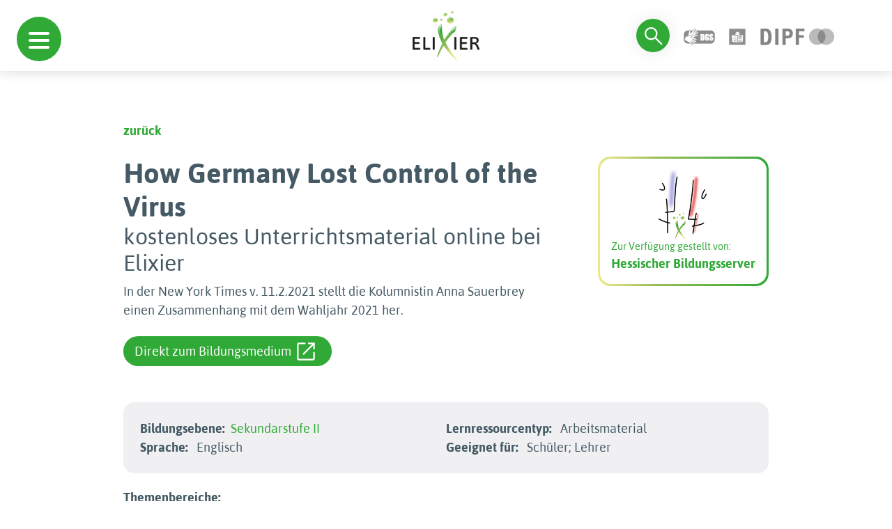

--- FILE ---
content_type: text/html; charset=utf-8
request_url: https://www.bildungsserver.de/elixier/elixier_details.php?id=40288504d33f848f06af68a4cbd061d3
body_size: 45103
content:
<!DOCTYPE html>
<html lang="en">

<head>

  <meta charset="UTF-8">
<meta name="viewport" content="width=device-width, initial-scale=1.0">
<!--<link rel="preconnect" href="https://fonts.googleapis.com">
<link rel="preconnect" href="https://fonts.gstatic.com" crossorigin>
<link href="https://fonts.googleapis.com/css2?family=Asap:wght@100;700&display=swap" rel="stylesheet">
<link href="https://fonts.googleapis.com/css2?family=Dosis:wght@400;600&display=swap" rel="stylesheet">-->
<link rel="shortcut icon" href="./favicon.ico" type="image/x-icon">
<link rel="stylesheet" type="text/css" href="autocomplete/styles.css" />
<link rel="stylesheet" href="./assets/bootstrap-5.3.2/css/bootstrap.min.css">
<link rel="stylesheet" href="./assets/css/hc-offcanvas-nav.css">
<link rel="stylesheet" href="./assets/css/hc-offcanvas-nav.carbon.css">
<link rel="stylesheet" href="./assets/css/navigation-menu.css">
<link rel="stylesheet" href="./assets/css/searchbar.css">
<link rel="stylesheet" href="./assets/css/simplePagination.css">
<link rel="stylesheet" href="./assets/css/style.css">
<meta name="robots" content="noindex">
<script src="./assets/js/jquery.min.js"></script>
<script src="./assets/js/hc-offcanvas-nav.js"></script>
<script src="autocomplete/jquery.autocomplete.js" type="text/javascript"></script>
<script type="text/javascript">
var optionssw, optionssy, optionsbe, optionslrt, optionsfa, a, a1, a2, a3, a4, a5;
jQuery(function(){
  options = {
    serviceUrl:'get_schlagwort.php',
    minChars:2,
    //delimiter: /(,|;)\s*/, // regex or character
    delimiter: /\s+/, // regex or character
    maxHeight:500,
    width:300,
    deferRequestBy: 50, //miliseconds
    params: { site:'1' },
    // callback function:
    onSelect: function(){ document.Suchformular.submit(); }
  };
  optionssw = {
    serviceUrl:'get_schlagwort.php',
    minChars:2,
    //delimiter: /(,|;)\s*/, // regex or character
    delimiter: /\s+/, // regex or character
    maxHeight:500,
    width:300,
    deferRequestBy: 50, //miliseconds
    params: { site:'1' },
    // callback function:
    // onSelect: function(){ document.Suchformular.submit(); }
  };
  optionssy = {
    serviceUrl:'get_systematik.php',
    minChars:2,
    //delimiter: /(,|;)\s*/, // regex or character
    delimiter: /\s+/, // regex or character
    maxHeight:500,
    width:300,
    deferRequestBy: 50, //miliseconds
    params: { site:'1' },
    // callback function:
    // onSelect: function(){ document.Suchformular.submit(); }
  };
  optionsbe = {
    serviceUrl:'get_bildungsebene.php',
    minChars:1,
    //delimiter: /(,|;)\s*/, // regex or character
    delimiter: /\s+/, // regex or character
    maxHeight:500,
    width:300,
    deferRequestBy: 50, //miliseconds
    params: { site:'1' },
    // callback function:
    // onSelect: function(){ document.Suchformular.submit(); }
  };
  optionslrt = {
    serviceUrl:'get_lernressourcentyp.php',
    minChars:2,
    //delimiter: /(,|;)\s*/, // regex or character
    delimiter: /\s+/, // regex or character
    maxHeight:500,
    width:300,
    deferRequestBy: 50, //miliseconds
    params: { site:'1' },
    // callback function:
    // onSelect: function(){ document.Suchformular.submit(); }
  };
  optionsfa = {
    serviceUrl:'get_faecher.php',
    minChars:1,
    //delimiter: /(,|;)\s*/, // regex or character
    delimiter: /\s+/, // regex or character
    maxHeight:500,
    width:300,
    deferRequestBy: 50, //miliseconds
    params: { site:'1' },
    // callback function:
    // onSelect: function(){ document.Suchformular.submit(); }
  };

  a = $('#query').autocomplete(options);
  a1 = $('#query1').autocomplete(optionssw); 
  a2 = $('#query2').autocomplete(optionssw);
  a3 = $('#query3').autocomplete(optionssy);
  a4 = $('#query4').autocomplete(optionsbe);
  a5 = $('#query5').autocomplete(optionslrt);
});
</script>


<!-- Matomo -->
<script type="text/javascript">

  var currentProtocol = window.location.protocol;
  if (currentProtocol === 'file:') {
    console.log('file protocol');
    // privent calling the code below
    throw new Error('file protocol');
  }    

  var _paq = window._paq || [];
   
  document.addEventListener("DOMContentLoaded", (event) => {

    setDocumentTitle = "";
    const breadCrumbArray = [];
    breadCrumbArray.push("Elixier");

    const breadCrumbLength = document.getElementById('pfad')?.getElementsByTagName('li')?.length;
    for (let i = 0; i < breadCrumbLength; i++) {
      breadCrumbArray.push(document.getElementById('pfad')?.getElementsByTagName('li')[i].childNodes[0].innerHTML);
    }
    
    const pageTitle = document.querySelector('title')?.innerHTML;
    const bcPageTitle = document.getElementsByClassName('search-content')[0]?.getElementsByTagName('h1')[0]?.innerHTML;

    if (bcPageTitle) {
      breadCrumbArray.push(bcPageTitle);
    }
    else if(pageTitle == 'Elixier - Einfache Suche' || pageTitle == 'Einfache Suche - ELIXIER') {
      breadCrumbArray.push('Startseite');
    }

    setDocumentTitle = breadCrumbArray.join("::");

    console.log(setDocumentTitle);

    /* tracker methods like "setCustomDimension" should be called before "trackPageView" */
    _paq.push(["setDocumentTitle", setDocumentTitle]);
    
    _paq.push(['disableCookies']);
    _paq.push(['trackPageView']);
    _paq.push(['enableHeartBeatTimer', 30]);
    _paq.push(['enableLinkTracking']);
});
   
   (function() {
     var u="https://analyse.dipf.de/wasystem1/";
     _paq.push(['setTrackerUrl', u+'matomo.php']);
     _paq.push(['setSiteId', '10']);
     _paq.push(['addTracker', u+'matomo.php', 1]);
     var d=document, g=d.createElement('script'), s=d.getElementsByTagName('script')[0];
     g.type='text/javascript'; g.async=true; g.defer=true; g.src=u+'matomo.js'; s.parentNode.insertBefore(g,s);
   })();
</script>
<noscript><p>
<img src="https://analyse.dipf.de/wasystem1/matomo.php?idsite=10&amp;rec=1" style="border:0;" alt="" />
<img src="https://analyse.dipf.de/wasystem1/matomo.php?idsite=1&amp;rec=1" style="border:0;" alt="" />
</p></noscript>
<!-- End Matomo Code -->

  <title>How Germany Lost Control of the Viruskostenloses Unterrichtsmaterial online bei Elixier</title>
</head>

<body>

  <div id="nav-mobile-toggle">
  <a class="d-flex d-xl-none toggle" href="#">
    <span></span>
  </a>
</div>
  <header>

    
<div id="navigation-menu">
      <nav>
  
         <ul>
         <span class="ul-title">Schule</span>
  
  <li><a href="elixier2_list.php?feldname1=Systematik%2FFach&amp;feldinhalt1=%22Schule%22&amp;bool1=and&amp;feldname2=Systematik%2FFach&amp;feldinhalt2=%22fachunabh%C3%A4ngige+Bildungsthemen%22&amp;bool2=and&amp;&amp;suche=erweitert&amp;t=Suchen&amp;esn=384">fachunabh. Bildungsthemen</a>
<ul><li><a href="elixier2_list.php?feldname2=Systematik%2FFach&amp;feldinhalt2=%22fachunabh%C3%A4ngige+Bildungsthemen%22&amp;bool2=and&amp;feldname3=Systematik%2FFach&amp;feldinhalt3=%22Allgemeine+Kompetenzen%22&amp;bool3=and&amp;&amp;suche=erweitert&amp;t=Suchen&amp;esn=385">Allgemeine Kompetenzen</a></li>
<li><a href="elixier2_list.php?feldname2=Systematik%2FFach&amp;feldinhalt2=%22fachunabh%C3%A4ngige+Bildungsthemen%22&amp;bool2=and&amp;feldname3=Systematik%2FFach&amp;feldinhalt3=%22Bilingualer+Unterricht%22&amp;bool3=and&amp;&amp;suche=erweitert&amp;t=Suchen&amp;esn=387">Bilingualer Unterricht</a></li>
<li><a href="elixier2_list.php?feldname2=Systematik%2FFach&amp;feldinhalt2=%22fachunabh%C3%A4ngige+Bildungsthemen%22&amp;bool2=and&amp;feldname3=Systematik%2FFach&amp;feldinhalt3=%22Eine+Welt%2C+Dritte+Welt%22&amp;bool3=and&amp;&amp;suche=erweitert&amp;t=Suchen&amp;esn=388">Eine Welt, Dritte Welt</a></li>
<li><a href="elixier2_list.php?feldname2=Systematik%2FFach&amp;feldinhalt2=%22fachunabh%C3%A4ngige+Bildungsthemen%22&amp;bool2=and&amp;feldname3=Systematik%2FFach&amp;feldinhalt3=%22Europaerziehung%22&amp;bool3=and&amp;&amp;suche=erweitert&amp;t=Suchen&amp;esn=389">Europaerziehung</a>

</li>
<li><a href="elixier2_list.php?feldname2=Systematik%2FFach&amp;feldinhalt2=%22fachunabh%C3%A4ngige+Bildungsthemen%22&amp;bool2=and&amp;feldname3=Systematik%2FFach&amp;feldinhalt3=%22Friedenserziehung%22&amp;bool3=and&amp;&amp;suche=erweitert&amp;t=Suchen&amp;esn=390">Friedenserziehung</a></li>
<li><a href="elixier2_list.php?feldname2=Systematik%2FFach&amp;feldinhalt2=%22fachunabh%C3%A4ngige+Bildungsthemen%22&amp;bool2=and&amp;feldname3=Systematik%2FFach&amp;feldinhalt3=%22Gesundheitserziehung%22&amp;bool3=and&amp;&amp;suche=erweitert&amp;t=Suchen&amp;esn=391">Gesundheitserziehung</a></li>
<li><a href="elixier2_list.php?feldname2=Systematik%2FFach&amp;feldinhalt2=%22fachunabh%C3%A4ngige+Bildungsthemen%22&amp;bool2=and&amp;feldname3=Systematik%2FFach&amp;feldinhalt3=%22Gewaltpr%C3%A4vention%22&amp;bool3=and&amp;&amp;suche=erweitert&amp;t=Suchen&amp;esn=392">Gewaltprävention</a>
<ul><li><a href="elixier2_list.php?feldinhalt1=Cybermobbing&amp;mtz=10&amp;suche=einfach&amp;bool1=and&amp;esn=392a">Cybermobbing</a></li>
</ul>
</li>
<li><a href="elixier2_list.php?feldname2=Systematik%2FFach&amp;feldinhalt2=%22fachunabh%C3%A4ngige+Bildungsthemen%22&amp;bool2=and&amp;feldname3=Systematik%2FFach&amp;feldinhalt3=%22Interkulturelle+Bildung%22&amp;bool3=and&amp;&amp;suche=erweitert&amp;t=Suchen&amp;esn=393">Interkulturelle Bildung</a></li>
<li><a href="elixier2_list.php?feldname2=Systematik%2FFach&amp;feldinhalt2=%22fachunabh%C3%A4ngige+Bildungsthemen%22&amp;bool2=and&amp;feldname3=Systematik%2FFach&amp;feldinhalt3=%22Medienerziehung%22&amp;bool3=and&amp;&amp;suche=erweitert&amp;t=Suchen&amp;esn=394">Medienerziehung</a></li>
<li><a href="elixier2_list.php?feldname2=Systematik%2FFach&amp;feldinhalt2=%22fachunabh%C3%A4ngige+Bildungsthemen%22&amp;bool2=and&amp;feldname3=Systematik%2FFach&amp;feldinhalt3=%22Menschenrechtserziehung%22&amp;bool3=and&amp;&amp;suche=erweitert&amp;t=Suchen&amp;esn=395">Menschenrechtserziehung</a></li>
<li><a href="elixier2_list.php?feldname2=Systematik%2FFach&amp;feldinhalt2=%22fachunabh%C3%A4ngige+Bildungsthemen%22&amp;bool2=and&amp;feldname3=Systematik%2FFach&amp;feldinhalt3=%22Museumsp%C3%A4dagogik%22&amp;bool3=and&amp;&amp;suche=erweitert&amp;t=Suchen&amp;esn=396">Museumspädagogik</a></li>
<li><a href="elixier2_list.php?feldname2=Systematik%2FFach&amp;feldinhalt2=%22fachunabh%C3%A4ngige+Bildungsthemen%22&amp;bool2=and&amp;feldname3=Systematik%2FFach&amp;feldinhalt3=%22Sexualerziehung%22&amp;bool3=and&amp;&amp;suche=erweitert&amp;t=Suchen&amp;esn=397">Sexualerziehung</a>
<ul><li><a href="elixier2_list.php?feldinhalt1=Sexualit%C3%A4t+im+Alter&amp;mtz=10&amp;suche=einfach&amp;bool1=and&amp;esn=397a">Sexualität im Alter</a></li>
<li><a href="elixier2_list.php?feldinhalt1=Sexualkunde&amp;mtz=10&amp;suche=einfach&amp;bool1=and&amp;esn=397a">Sexualkunde</a></li>
</ul>
</li>
<li><a href="elixier2_list.php?feldname2=Systematik%2FFach&amp;feldinhalt2=%22fachunabh%C3%A4ngige+Bildungsthemen%22&amp;bool2=and&amp;feldname3=Systematik%2FFach&amp;feldinhalt3=%22sonstige+fachunabh%C3%A4ngige+Bildungsthemen%22&amp;bool3=and&amp;&amp;suche=erweitert&amp;t=Suchen&amp;esn=398">sonst. fachunabh. Bildungsth</a></li>
<li><a href="elixier2_list.php?feldname2=Systematik%2FFach&amp;feldinhalt2=%22fachunabh%C3%A4ngige+Bildungsthemen%22&amp;bool2=and&amp;feldname3=Systematik%2FFach&amp;feldinhalt3=%22Sucht+und+Pr%C3%A4vention%22&amp;bool3=and&amp;&amp;suche=erweitert&amp;t=Suchen&amp;esn=399">Sucht und Prävention</a></li>
<li><a href="elixier2_list.php?feldname2=Systematik%2FFach&amp;feldinhalt2=%22fachunabh%C3%A4ngige+Bildungsthemen%22&amp;bool2=and&amp;feldname3=Systematik%2FFach&amp;feldinhalt3=%22Umwelterziehung%22&amp;bool3=and&amp;&amp;suche=erweitert&amp;t=Suchen&amp;esn=400">Umwelterziehung</a></li>
<li><a href="elixier2_list.php?feldname2=Systematik%2FFach&amp;feldinhalt2=%22fachunabh%C3%A4ngige+Bildungsthemen%22&amp;bool2=and&amp;feldname3=Systematik%2FFach&amp;feldinhalt3=%22Verbrauchererziehung%22&amp;bool3=and&amp;&amp;suche=erweitert&amp;t=Suchen&amp;esn=401">Verbrauchererziehung</a></li>
<li><a href="elixier2_list.php?feldname2=Systematik%2FFach&amp;feldinhalt2=%22fachunabh%C3%A4ngige+Bildungsthemen%22&amp;bool2=and&amp;feldname3=Systematik%2FFach&amp;feldinhalt3=%22Verkehrserziehung%22&amp;bool3=and&amp;&amp;suche=erweitert&amp;t=Suchen&amp;esn=402">Verkehrserziehung</a>

</li>
</ul>
</li>
<li><a href="elixier2_list.php?feldname1=Systematik%2FFach&amp;feldinhalt1=%22Schule%22&amp;bool1=and&amp;feldname2=Systematik%2FFach&amp;feldinhalt2=%22Grundschule%22&amp;bool2=and&amp;&amp;suche=erweitert&amp;t=Suchen&amp;esn=2">Grundschule</a>
<ul><li><a href="elixier2_list.php?feldname2=Systematik%2FFach&amp;feldinhalt2=%22Grundschule%22&amp;bool2=and&amp;feldname3=Systematik%2FFach&amp;feldinhalt3=%22Anfangsunterricht%22&amp;bool3=and&amp;&amp;suche=erweitert&amp;t=Suchen&amp;esn=4008">Anfangsunterricht</a></li>
<li><a href="elixier2_list.php?feldname2=Systematik%2FFach&amp;feldinhalt2=%22Grundschule%22&amp;bool2=and&amp;feldname3=Systematik%2FFach&amp;feldinhalt3=%22Deutsch%22&amp;bool3=and&amp;&amp;suche=erweitert&amp;t=Suchen&amp;esn=253">Deutsch</a>
<ul><li><a href="elixier2_list.php?feldname3=Systematik%2FFach&amp;feldinhalt3=%22Deutsch%22&amp;bool3=and&amp;feldname4=Systematik%2FFach&amp;feldinhalt4=%22Autorinnen+und+Autoren%22&amp;bool4=and&amp;&amp;suche=erweitert&amp;t=Suchen&amp;esn=272">Autorinnen und Autoren</a>

</li>
<li><a href="elixier2_list.php?feldname3=Systematik%2FFach&amp;feldinhalt3=%22Deutsch%22&amp;bool3=and&amp;feldname4=Systematik%2FFach&amp;feldinhalt4=%22Buchstaben%22&amp;bool4=and&amp;&amp;suche=erweitert&amp;t=Suchen&amp;esn=254">Buchstaben</a>
<ul><li><a href="elixier2_list.php?feldinhalt1=%C3%9Cbungen+f%C3%BCr+Klasse+1&amp;mtz=10&amp;suche=einfach&amp;bool1=and&amp;esn=255">Übungen für Klasse 1</a>


</li>
</ul>
</li>
<li><a href="elixier2_list.php?feldname3=Systematik%2FFach&amp;feldinhalt3=%22Deutsch%22&amp;bool3=and&amp;feldname4=Systematik%2FFach&amp;feldinhalt4=%22Erz%C3%A4hlen+und+Geschichten+schreiben%22&amp;bool4=and&amp;&amp;suche=erweitert&amp;t=Suchen&amp;esn=267">Geschichten schreiben</a></li>
<li><a href="elixier2_list.php?feldname3=Systematik%2FFach&amp;feldinhalt3=%22Deutsch%22&amp;bool3=and&amp;feldname4=Systematik%2FFach&amp;feldinhalt4=%22Lesen%22&amp;bool4=and&amp;&amp;suche=erweitert&amp;t=Suchen&amp;esn=256">Lesen</a>
<ul><li><a href="elixier2_list.php?feldinhalt1=Lesen+lernen&amp;mtz=10&amp;suche=einfach&amp;bool1=and&amp;esn=256a">Lesen lernen</a></li>
<li><a href="elixier2_list.php?feldinhalt1=Textverst%C3%A4ndnis&amp;mtz=10&amp;suche=einfach&amp;bool1=and&amp;esn=256a">Textverständnis</a></li>
</ul>
</li>
<li><a href="elixier2_list.php?feldname3=Systematik%2FFach&amp;feldinhalt3=%22Deutsch%22&amp;bool3=and&amp;feldname4=Systematik%2FFach&amp;feldinhalt4=%22Literatur+aller+Art%22&amp;bool4=and&amp;&amp;suche=erweitert&amp;t=Suchen&amp;esn=257">Literatur aller Art</a>
<ul><li><a href="elixier2_list.php?feldinhalt1=Gedichte&amp;mtz=10&amp;suche=einfach&amp;bool1=and&amp;esn=262">Gedichte</a>

<ul><li><a href="elixier2_list.php?feldinhalt1=Balladen&amp;mtz=10&amp;suche=einfach&amp;bool1=and&amp;esn=262a">Balladen</a></li>
</ul>
</li>
<li><a href="elixier2_list.php?feldinhalt1=M%C3%A4rchen&amp;mtz=10&amp;suche=einfach&amp;bool1=and&amp;esn=258">Märchen</a>

<ul><li><a href="elixier2_list.php?feldname3=Systematik%2FFach&amp;feldinhalt3=%22Deutsch%22&amp;bool3=and&amp;feldname4=Systematik%2FFach&amp;feldinhalt4=%22Literatur+aller+Art%22&amp;bool4=and&amp;feldname5=Systematik%2FFach&amp;feldinhalt5=%22M%C3%A4rchen%22&amp;bool5=and&amp;feldname6=Systematik%2FFach&amp;feldinhalt6=%22M%C3%A4rchen+h%C3%B6ren%22&amp;bool6=and&amp;&amp;suche=erweitert&amp;t=Suchen&amp;esn=260">Märchen hören</a></li>
</ul>
</li>
</ul>
</li>
<li><a href="elixier2_list.php?feldname3=Systematik%2FFach&amp;feldinhalt3=%22Deutsch%22&amp;bool3=and&amp;feldname4=Systematik%2FFach&amp;feldinhalt4=%22Schreiben%22&amp;bool4=and&amp;&amp;suche=erweitert&amp;t=Suchen&amp;esn=268">Schreiben</a>
<ul><li><a href="elixier2_list.php?feldname3=Systematik%2FFach&amp;feldinhalt3=%22Deutsch%22&amp;bool3=and&amp;feldname4=Systematik%2FFach&amp;feldinhalt4=%22Schreiben%22&amp;bool4=and&amp;feldname5=Systematik%2FFach&amp;feldinhalt5=%22ABC-W%C3%B6rterbuch%22&amp;bool5=and&amp;&amp;suche=erweitert&amp;t=Suchen&amp;esn=269">ABC-Wörterbuch</a></li>
<li><a href="elixier2_list.php?feldname3=Systematik%2FFach&amp;feldinhalt3=%22Deutsch%22&amp;bool3=and&amp;feldname4=Systematik%2FFach&amp;feldinhalt4=%22Schreiben%22&amp;bool4=and&amp;feldname5=Systematik%2FFach&amp;feldinhalt5=%22Satzzeichen%22&amp;bool5=and&amp;&amp;suche=erweitert&amp;t=Suchen&amp;esn=270">Satzzeichen</a></li>
</ul>
</li>
<li><a href="elixier2_list.php?feldname3=Systematik%2FFach&amp;feldinhalt3=%22Deutsch%22&amp;bool3=and&amp;feldname4=Systematik%2FFach&amp;feldinhalt4=%22Themen%22&amp;bool4=and&amp;&amp;suche=erweitert&amp;t=Suchen&amp;esn=263">Themen</a>

</li>
</ul>
</li>
<li><a href="elixier2_list.php?feldname2=Systematik%2FFach&amp;feldinhalt2=%22Grundschule%22&amp;bool2=and&amp;feldname3=Systematik%2FFach&amp;feldinhalt3=%22Englisch%22&amp;bool3=and&amp;&amp;suche=erweitert&amp;t=Suchen&amp;esn=310">Englisch</a>
<ul><li><a href="elixier2_list.php?feldname3=Systematik%2FFach&amp;feldinhalt3=%22Englisch%22&amp;bool3=and&amp;feldname4=Systematik%2FFach&amp;feldinhalt4=%22Allgemeines+zu+Englischthemen%22&amp;bool4=and&amp;&amp;suche=erweitert&amp;t=Suchen&amp;esn=311">Allgemeines zu Englisch</a>
<ul><li><a href="elixier2_list.php?feldname3=Systematik%2FFach&amp;feldinhalt3=%22Englisch%22&amp;bool3=and&amp;feldname4=Systematik%2FFach&amp;feldinhalt4=%22Allgemeines+zu+Englischthemen%22&amp;bool4=and&amp;feldname5=Systematik%2FFach&amp;feldinhalt5=%22Dictionary%22&amp;bool5=and&amp;&amp;suche=erweitert&amp;t=Suchen&amp;esn=314">Dictionary</a></li>
<li><a href="elixier2_list.php?feldname3=Systematik%2FFach&amp;feldinhalt3=%22Englisch%22&amp;bool3=and&amp;feldname4=Systematik%2FFach&amp;feldinhalt4=%22Allgemeines+zu+Englischthemen%22&amp;bool4=and&amp;feldname5=Systematik%2FFach&amp;feldinhalt5=%22Games%22&amp;bool5=and&amp;&amp;suche=erweitert&amp;t=Suchen&amp;esn=318">Games</a></li>
</ul>
</li>
<li><a href="elixier2_list.php?feldname3=Systematik%2FFach&amp;feldinhalt3=%22Englisch%22&amp;bool3=and&amp;feldname4=Systematik%2FFach&amp;feldinhalt4=%22Celebrations+and+Traditions%22&amp;bool4=and&amp;&amp;suche=erweitert&amp;t=Suchen&amp;esn=340">Celebrations and Traditions</a>
<ul><li><a href="elixier2_list.php?feldname3=Systematik%2FFach&amp;feldinhalt3=%22Englisch%22&amp;bool3=and&amp;feldname4=Systematik%2FFach&amp;feldinhalt4=%22Celebrations+and+Traditions%22&amp;bool4=and&amp;feldname5=Systematik%2FFach&amp;feldinhalt5=%22Christmas%22&amp;bool5=and&amp;&amp;suche=erweitert&amp;t=Suchen&amp;esn=343">Christmas</a></li>
<li><a href="elixier2_list.php?feldname3=Systematik%2FFach&amp;feldinhalt3=%22Englisch%22&amp;bool3=and&amp;feldname4=Systematik%2FFach&amp;feldinhalt4=%22Celebrations+and+Traditions%22&amp;bool4=and&amp;feldname5=Systematik%2FFach&amp;feldinhalt5=%22Halloween%22&amp;bool5=and&amp;&amp;suche=erweitert&amp;t=Suchen&amp;esn=342">Halloween</a></li>
</ul>
</li>
<li><a href="elixier2_list.php?feldname3=Systematik%2FFach&amp;feldinhalt3=%22Englisch%22&amp;bool3=and&amp;feldname4=Systematik%2FFach&amp;feldinhalt4=%22Hobbies%22&amp;bool4=and&amp;&amp;suche=erweitert&amp;t=Suchen&amp;esn=319">Hobbies</a>
<ul><li><a href="elixier2_list.php?feldinhalt1=Sport&amp;mtz=10&amp;suche=einfach&amp;bool1=and&amp;esn=320">Sport</a>


</li>
</ul>
</li>
</ul>
</li>
<li><a href="elixier2_list.php?feldname2=Systematik%2FFach&amp;feldinhalt2=%22Grundschule%22&amp;bool2=and&amp;feldname3=Systematik%2FFach&amp;feldinhalt3=%22Kunst%2C+Musik%22&amp;bool3=and&amp;&amp;suche=erweitert&amp;t=Suchen&amp;esn=345">Kunst, Musik</a>
<ul><li><a href="elixier2_list.php?feldname3=Systematik%2FFach&amp;feldinhalt3=%22Kunst%2C+Musik%22&amp;bool3=and&amp;feldname4=Systematik%2FFach&amp;feldinhalt4=%22Kunst%22&amp;bool4=and&amp;&amp;suche=erweitert&amp;t=Suchen&amp;esn=346">Kunst</a>
<ul><li><a href="elixier2_list.php?feldname3=Systematik%2FFach&amp;feldinhalt3=%22Kunst%2C+Musik%22&amp;bool3=and&amp;feldname4=Systematik%2FFach&amp;feldinhalt4=%22Kunst%22&amp;bool4=and&amp;feldname5=Systematik%2FFach&amp;feldinhalt5=%22Allgemeine+Kunstseiten%22&amp;bool5=and&amp;&amp;suche=erweitert&amp;t=Suchen&amp;esn=347">Allgemeine Kunstseiten</a></li>
<li><a href="elixier2_list.php?feldname3=Systematik%2FFach&amp;feldinhalt3=%22Kunst%2C+Musik%22&amp;bool3=and&amp;feldname4=Systematik%2FFach&amp;feldinhalt4=%22Kunst%22&amp;bool4=and&amp;feldname5=Systematik%2FFach&amp;feldinhalt5=%22K%C3%BCnstler%22&amp;bool5=and&amp;&amp;suche=erweitert&amp;t=Suchen&amp;esn=348">Künstler</a></li>
<li><a href="elixier2_list.php?feldname3=Systematik%2FFach&amp;feldinhalt3=%22Kunst%2C+Musik%22&amp;bool3=and&amp;feldname4=Systematik%2FFach&amp;feldinhalt4=%22Kunst%22&amp;bool4=and&amp;feldname5=Systematik%2FFach&amp;feldinhalt5=%22Kunsttechniken%22&amp;bool5=and&amp;&amp;suche=erweitert&amp;t=Suchen&amp;esn=4030">Kunsttechniken</a></li>
</ul>
</li>
<li><a href="elixier2_list.php?feldname3=Systematik%2FFach&amp;feldinhalt3=%22Kunst%2C+Musik%22&amp;bool3=and&amp;feldname4=Systematik%2FFach&amp;feldinhalt4=%22Musik%22&amp;bool4=and&amp;&amp;suche=erweitert&amp;t=Suchen&amp;esn=362">Musik</a>
<ul><li><a href="elixier2_list.php?feldname3=Systematik%2FFach&amp;feldinhalt3=%22Kunst%2C+Musik%22&amp;bool3=and&amp;feldname4=Systematik%2FFach&amp;feldinhalt4=%22Musik%22&amp;bool4=and&amp;feldname5=Systematik%2FFach&amp;feldinhalt5=%22Allgemeines+%C3%BCber+Musik%22&amp;bool5=and&amp;&amp;suche=erweitert&amp;t=Suchen&amp;esn=363">Allgemeines über Musik</a></li>
<li><a href="elixier2_list.php?feldname3=Systematik%2FFach&amp;feldinhalt3=%22Kunst%2C+Musik%22&amp;bool3=and&amp;feldname4=Systematik%2FFach&amp;feldinhalt4=%22Musik%22&amp;bool4=and&amp;feldname5=Systematik%2FFach&amp;feldinhalt5=%22Komponisten%22&amp;bool5=and&amp;&amp;suche=erweitert&amp;t=Suchen&amp;esn=369">Komponisten</a></li>
<li><a href="elixier2_list.php?feldname3=Systematik%2FFach&amp;feldinhalt3=%22Kunst%2C+Musik%22&amp;bool3=and&amp;feldname4=Systematik%2FFach&amp;feldinhalt4=%22Musik%22&amp;bool4=and&amp;feldname5=Systematik%2FFach&amp;feldinhalt5=%22Lieder%22&amp;bool5=and&amp;&amp;suche=erweitert&amp;t=Suchen&amp;esn=4031">Lieder</a></li>
<li><a href="elixier2_list.php?feldinhalt1=Musik%2C+T%C3%B6ne%2C+Ger%C3%A4usche+h%C3%B6ren&amp;mtz=10&amp;suche=einfach&amp;bool1=and&amp;esn=368">Musik, Töne, Geräusche hören</a>

<ul><li><a href="elixier2_list.php?feldinhalt1=Kl%C3%A4nge+und+Ger%C3%A4usche&amp;mtz=10&amp;suche=einfach&amp;bool1=and&amp;esn=368a">Klänge und Geräusche</a></li>
</ul>
</li>
<li><a href="elixier2_list.php?feldname3=Systematik%2FFach&amp;feldinhalt3=%22Kunst%2C+Musik%22&amp;bool3=and&amp;feldname4=Systematik%2FFach&amp;feldinhalt4=%22Musik%22&amp;bool4=and&amp;feldname5=Systematik%2FFach&amp;feldinhalt5=%22Musikinstrumente%22&amp;bool5=and&amp;&amp;suche=erweitert&amp;t=Suchen&amp;esn=365">Musikinstrumente</a></li>
<li><a href="elixier2_list.php?feldname3=Systematik%2FFach&amp;feldinhalt3=%22Kunst%2C+Musik%22&amp;bool3=and&amp;feldname4=Systematik%2FFach&amp;feldinhalt4=%22Musik%22&amp;bool4=and&amp;feldname5=Systematik%2FFach&amp;feldinhalt5=%22Technisches+zur+Musik%22&amp;bool5=and&amp;&amp;suche=erweitert&amp;t=Suchen&amp;esn=377">Technisches zur Musik</a></li>
</ul>
</li>
</ul>
</li>
<li><a href="elixier2_list.php?feldname2=Systematik%2FFach&amp;feldinhalt2=%22Grundschule%22&amp;bool2=and&amp;feldname3=Systematik%2FFach&amp;feldinhalt3=%22Logik%2C+Spiel%22&amp;bool3=and&amp;&amp;suche=erweitert&amp;t=Suchen&amp;esn=378">Logik, Spiel</a>
<ul><li><a href="elixier2_list.php?feldname3=Systematik%2FFach&amp;feldinhalt3=%22Logik%2C+Spiel%22&amp;bool3=and&amp;feldname4=Systematik%2FFach&amp;feldinhalt4=%22Action%22&amp;bool4=and&amp;&amp;suche=erweitert&amp;t=Suchen&amp;esn=380">Action</a></li>
<li><a href="elixier2_list.php?feldname3=Systematik%2FFach&amp;feldinhalt3=%22Logik%2C+Spiel%22&amp;bool3=and&amp;feldname4=Systematik%2FFach&amp;feldinhalt4=%22Klicktipps%22&amp;bool4=and&amp;&amp;suche=erweitert&amp;t=Suchen&amp;esn=379">Klicktipps</a></li>
<li><a href="elixier2_list.php?feldname3=Systematik%2FFach&amp;feldinhalt3=%22Logik%2C+Spiel%22&amp;bool3=and&amp;feldname4=Systematik%2FFach&amp;feldinhalt4=%22Knobelspiele%22&amp;bool4=and&amp;&amp;suche=erweitert&amp;t=Suchen&amp;esn=382">Knobelspiele</a></li>
<li><a href="elixier2_list.php?feldname3=Systematik%2FFach&amp;feldinhalt3=%22Logik%2C+Spiel%22&amp;bool3=and&amp;feldname4=Systematik%2FFach&amp;feldinhalt4=%22Kombinieren%22&amp;bool4=and&amp;&amp;suche=erweitert&amp;t=Suchen&amp;esn=383">Kombinieren</a></li>
<li><a href="elixier2_list.php?feldname3=Systematik%2FFach&amp;feldinhalt3=%22Logik%2C+Spiel%22&amp;bool3=and&amp;feldname4=Systematik%2FFach&amp;feldinhalt4=%22Quiz+und+Wissen%22&amp;bool4=and&amp;&amp;suche=erweitert&amp;t=Suchen&amp;esn=381">Quiz und Wissen</a></li>
</ul>
</li>
<li><a href="elixier2_list.php?feldname2=Systematik%2FFach&amp;feldinhalt2=%22Grundschule%22&amp;bool2=and&amp;feldname3=Systematik%2FFach&amp;feldinhalt3=%22Mathematik%22&amp;bool3=and&amp;&amp;suche=erweitert&amp;t=Suchen&amp;esn=279">Mathematik</a>
<ul><li><a href="elixier2_list.php?feldname3=Systematik%2FFach&amp;feldinhalt3=%22Mathematik%22&amp;bool3=and&amp;feldname4=Systematik%2FFach&amp;feldinhalt4=%22Geometrie%22&amp;bool4=and&amp;&amp;suche=erweitert&amp;t=Suchen&amp;esn=284">Geometrie</a>
<ul><li><a href="elixier2_list.php?feldinhalt1=Zirkel&amp;mtz=10&amp;suche=einfach&amp;bool1=and&amp;esn=284a">Zirkel</a></li>
<li><a href="elixier2_list.php?feldname3=Systematik%2FFach&amp;feldinhalt3=%22Mathematik%22&amp;bool3=and&amp;feldname4=Systematik%2FFach&amp;feldinhalt4=%22Geometrie%22&amp;bool4=and&amp;feldname5=Systematik%2FFach&amp;feldinhalt5=%22Fl%C3%A4chen%22&amp;bool5=and&amp;&amp;suche=erweitert&amp;t=Suchen&amp;esn=285">Flächen</a></li>
</ul>
</li>
<li><a href="elixier2_list.php?feldname3=Systematik%2FFach&amp;feldinhalt3=%22Mathematik%22&amp;bool3=and&amp;feldname4=Systematik%2FFach&amp;feldinhalt4=%22Gr%C3%B6%C3%9Fen%22&amp;bool4=and&amp;&amp;suche=erweitert&amp;t=Suchen&amp;esn=299">Größen</a>
<ul><li><a href="elixier2_list.php?feldname3=Systematik%2FFach&amp;feldinhalt3=%22Mathematik%22&amp;bool3=and&amp;feldname4=Systematik%2FFach&amp;feldinhalt4=%22Gr%C3%B6%C3%9Fen%22&amp;bool4=and&amp;feldname5=Systematik%2FFach&amp;feldinhalt5=%22Zeit%22&amp;bool5=and&amp;&amp;suche=erweitert&amp;t=Suchen&amp;esn=300">Zeit</a></li>
</ul>
</li>
<li><a href="elixier2_list.php?feldname3=Systematik%2FFach&amp;feldinhalt3=%22Mathematik%22&amp;bool3=and&amp;feldname4=Systematik%2FFach&amp;feldinhalt4=%22Knobeln%22&amp;bool4=and&amp;&amp;suche=erweitert&amp;t=Suchen&amp;esn=292">Knobeln</a>
<ul><li><a href="elixier2_list.php?feldname3=Systematik%2FFach&amp;feldinhalt3=%22Mathematik%22&amp;bool3=and&amp;feldname4=Systematik%2FFach&amp;feldinhalt4=%22Knobeln%22&amp;bool4=and&amp;feldname5=Systematik%2FFach&amp;feldinhalt5=%22Knobelspiele%22&amp;bool5=and&amp;&amp;suche=erweitert&amp;t=Suchen&amp;esn=293">Knobelspiele</a></li>
</ul>
</li>
<li><a href="elixier2_list.php?feldname3=Systematik%2FFach&amp;feldinhalt3=%22Mathematik%22&amp;bool3=and&amp;feldname4=Systematik%2FFach&amp;feldinhalt4=%22Rechnen%22&amp;bool4=and&amp;&amp;suche=erweitert&amp;t=Suchen&amp;esn=295">Rechnen</a>
<ul><li><a href="elixier2_list.php?feldinhalt1=Addition+und+Subtraktion+von+Dezimalzahlen&amp;mtz=10&amp;suche=einfach&amp;bool1=and&amp;esn=295a">Addition und Subtraktion von Dezimalzahlen</a></li>
<li><a href="elixier2_list.php?feldinhalt1=Multiplikation&amp;mtz=10&amp;suche=einfach&amp;bool1=and&amp;esn=295a">Multiplikation</a></li>
<li><a href="elixier2_list.php?feldinhalt1=Rechnen+mit+Dezimalzahlen&amp;mtz=10&amp;suche=einfach&amp;bool1=and&amp;esn=295a">Rechnen mit Dezimalzahlen</a></li>
<li><a href="elixier2_list.php?feldinhalt1=Rechnen+mit+Geld&amp;mtz=10&amp;suche=einfach&amp;bool1=and&amp;esn=295a">Rechnen mit Geld</a></li>
<li><a href="elixier2_list.php?feldinhalt1=Rechnen+mit+Klammern&amp;mtz=10&amp;suche=einfach&amp;bool1=and&amp;esn=295a">Rechnen mit Klammern</a></li>
<li><a href="elixier2_list.php?feldinhalt1=Runden&amp;mtz=10&amp;suche=einfach&amp;bool1=and&amp;esn=295a">Runden</a></li>
<li><a href="elixier2_list.php?feldinhalt1=Runden+und+%C3%9Cberschlagen&amp;mtz=10&amp;suche=einfach&amp;bool1=and&amp;esn=295a">Runden und Überschlagen</a></li>
<li><a href="elixier2_list.php?feldinhalt1=Schriftliche+Addition&amp;mtz=10&amp;suche=einfach&amp;bool1=and&amp;esn=295a">Schriftliche Addition</a></li>
<li><a href="elixier2_list.php?feldinhalt1=Schriftliche+Addition+und+Subtraktion&amp;mtz=10&amp;suche=einfach&amp;bool1=and&amp;esn=295a">Schriftliche Addition und Subtraktion</a></li>
<li><a href="elixier2_list.php?feldinhalt1=Schriftliche+Division&amp;mtz=10&amp;suche=einfach&amp;bool1=and&amp;esn=295a">Schriftliche Division</a></li>
<li><a href="elixier2_list.php?feldinhalt1=Schriftliche+Multiplikation&amp;mtz=10&amp;suche=einfach&amp;bool1=and&amp;esn=295a">Schriftliche Multiplikation</a></li>
<li><a href="elixier2_list.php?feldinhalt1=Schriftliche+Subtraktion&amp;mtz=10&amp;suche=einfach&amp;bool1=and&amp;esn=295a">Schriftliche Subtraktion</a></li>
<li><a href="elixier2_list.php?feldinhalt1=Rechnen+bis+100&amp;mtz=10&amp;suche=einfach&amp;bool1=and&amp;esn=297">Rechnen bis 100</a>

<ul><li><a href="elixier2_list.php?feldinhalt1=Einmaleins&amp;mtz=10&amp;suche=einfach&amp;bool1=and&amp;esn=297a">Einmaleins</a></li>
<li><a href="elixier2_list.php?feldinhalt1=Hundertertafel&amp;mtz=10&amp;suche=einfach&amp;bool1=and&amp;esn=297a">Hundertertafel</a></li>
</ul>
</li>
<li><a href="elixier2_list.php?feldinhalt1=Rechnen+bis+20&amp;mtz=10&amp;suche=einfach&amp;bool1=and&amp;esn=296">Rechnen bis 20</a>


</li>
</ul>
</li>
<li><a href="elixier2_list.php?feldname3=Systematik%2FFach&amp;feldinhalt3=%22Mathematik%22&amp;bool3=and&amp;feldname4=Systematik%2FFach&amp;feldinhalt4=%22Sachrechnen%22&amp;bool4=and&amp;&amp;suche=erweitert&amp;t=Suchen&amp;esn=291">Sachrechnen</a>
<ul><li><a href="elixier2_list.php?feldinhalt1=Textaufgaben&amp;mtz=10&amp;suche=einfach&amp;bool1=and&amp;esn=291a">Textaufgaben</a></li>
</ul>
</li>
<li><a href="elixier2_list.php?feldname3=Systematik%2FFach&amp;feldinhalt3=%22Mathematik%22&amp;bool3=and&amp;feldname4=Systematik%2FFach&amp;feldinhalt4=%22Zahlen%22&amp;bool4=and&amp;&amp;suche=erweitert&amp;t=Suchen&amp;esn=280">Zahlen</a>
<ul><li><a href="elixier2_list.php?feldinhalt1=Zahlen+und+Mengen&amp;mtz=10&amp;suche=einfach&amp;bool1=and&amp;esn=280a">Zahlen und Mengen</a></li>
<li><a href="elixier2_list.php?feldinhalt1=Zahlenraum+bis+100.000&amp;mtz=10&amp;suche=einfach&amp;bool1=and&amp;esn=280a">Zahlenraum bis 100.000</a></li>
<li><a href="elixier2_list.php?feldinhalt1=Zehner+und+Einer&amp;mtz=10&amp;suche=einfach&amp;bool1=and&amp;esn=280a">Zehner und Einer</a></li>
<li><a href="elixier2_list.php?feldname3=Systematik%2FFach&amp;feldinhalt3=%22Mathematik%22&amp;bool3=and&amp;feldname4=Systematik%2FFach&amp;feldinhalt4=%22Zahlen%22&amp;bool4=and&amp;feldname5=Systematik%2FFach&amp;feldinhalt5=%22Unsere+Zahlen%22&amp;bool5=and&amp;&amp;suche=erweitert&amp;t=Suchen&amp;esn=281">Unsere Zahlen</a></li>
</ul>
</li>
</ul>
</li>
<li><a href="elixier2_list.php?feldname2=Systematik%2FFach&amp;feldinhalt2=%22Grundschule%22&amp;bool2=and&amp;feldname3=Systematik%2FFach&amp;feldinhalt3=%22Religion%22&amp;bool3=and&amp;&amp;suche=erweitert&amp;t=Suchen&amp;esn=4011">Religion</a>
<ul><li><a href="elixier2_list.php?feldname3=Systematik%2FFach&amp;feldinhalt3=%22Religion%22&amp;bool3=and&amp;feldname4=Systematik%2FFach&amp;feldinhalt4=%22Feste%22&amp;bool4=and&amp;&amp;suche=erweitert&amp;t=Suchen&amp;esn=4018">Feste</a>
<ul><li><a href="elixier2_list.php?feldinhalt1=Pfingsten&amp;mtz=10&amp;suche=einfach&amp;bool1=and&amp;esn=4018a">Pfingsten</a></li>
<li><a href="elixier2_list.php?feldinhalt1=Ostern&amp;mtz=10&amp;suche=einfach&amp;bool1=and&amp;esn=4028">Ostern</a>


</li>
</ul>
</li>
<li><a href="elixier2_list.php?feldname3=Systematik%2FFach&amp;feldinhalt3=%22Religion%22&amp;bool3=and&amp;feldname4=Systematik%2FFach&amp;feldinhalt4=%22Personen%22&amp;bool4=and&amp;&amp;suche=erweitert&amp;t=Suchen&amp;esn=4019">Personen</a></li>
<li><a href="elixier2_list.php?feldname3=Systematik%2FFach&amp;feldinhalt3=%22Religion%22&amp;bool3=and&amp;feldname4=Systematik%2FFach&amp;feldinhalt4=%22Weltreligionen%22&amp;bool4=and&amp;&amp;suche=erweitert&amp;t=Suchen&amp;esn=4020">Weltreligionen</a>
<ul><li><a href="elixier2_list.php?feldinhalt1=Vergleich+Weltreligionen&amp;mtz=10&amp;suche=einfach&amp;bool1=and&amp;esn=4020a">Vergleich Weltreligionen</a></li>
<li><a href="elixier2_list.php?feldname3=Systematik%2FFach&amp;feldinhalt3=%22Religion%22&amp;bool3=and&amp;feldname4=Systematik%2FFach&amp;feldinhalt4=%22Weltreligionen%22&amp;bool4=and&amp;feldname5=Systematik%2FFach&amp;feldinhalt5=%22Islam%22&amp;bool5=and&amp;&amp;suche=erweitert&amp;t=Suchen&amp;esn=4024">Islam</a></li>
</ul>
</li>
</ul>
</li>
<li><a href="elixier2_list.php?feldname2=Systematik%2FFach&amp;feldinhalt2=%22Grundschule%22&amp;bool2=and&amp;feldname3=Systematik%2FFach&amp;feldinhalt3=%22Soziales+und+emotionales+Lernen%22&amp;bool3=and&amp;&amp;suche=erweitert&amp;t=Suchen&amp;esn=4012">Soziales und emotionales Lernen</a>
<ul><li><a href="elixier2_list.php?feldname3=Systematik%2FFach&amp;feldinhalt3=%22Soziales+und+emotionales+Lernen%22&amp;bool3=and&amp;feldname4=Systematik%2FFach&amp;feldinhalt4=%22Streiten%22&amp;bool4=and&amp;&amp;suche=erweitert&amp;t=Suchen&amp;esn=4026">Streiten</a></li>
<li><a href="elixier2_list.php?feldname3=Systematik%2FFach&amp;feldinhalt3=%22Soziales+und+emotionales+Lernen%22&amp;bool3=and&amp;feldname4=Systematik%2FFach&amp;feldinhalt4=%22Suchtpr%C3%A4vention%22&amp;bool4=and&amp;&amp;suche=erweitert&amp;t=Suchen&amp;esn=4027">Suchtprävention</a>
<ul><li><a href="elixier2_list.php?feldinhalt1=Cybermobbing&amp;mtz=10&amp;suche=einfach&amp;bool1=and&amp;esn=4027a">Cybermobbing</a></li>
</ul>
</li>
</ul>
</li>
<li><a href="elixier2_list.php?feldname2=Systematik%2FFach&amp;feldinhalt2=%22Grundschule%22&amp;bool2=and&amp;feldname3=Systematik%2FFach&amp;feldinhalt3=%22Sport+und+Spiele%22&amp;bool3=and&amp;&amp;suche=erweitert&amp;t=Suchen&amp;esn=4013">Sport und Spiele</a>
<ul><li><a href="elixier2_list.php?feldname3=Systematik%2FFach&amp;feldinhalt3=%22Sport+und+Spiele%22&amp;bool3=and&amp;feldname4=Systematik%2FFach&amp;feldinhalt4=%22Ballspiele%22&amp;bool4=and&amp;&amp;suche=erweitert&amp;t=Suchen&amp;esn=4014">Ballspiele</a></li>
<li><a href="elixier2_list.php?feldname3=Systematik%2FFach&amp;feldinhalt3=%22Sport+und+Spiele%22&amp;bool3=and&amp;feldname4=Systematik%2FFach&amp;feldinhalt4=%22Wintersport%22&amp;bool4=and&amp;&amp;suche=erweitert&amp;t=Suchen&amp;esn=4016">Wintersport</a></li>
</ul>
</li>
<li><a href="elixier2_list.php?feldname2=Systematik%2FFach&amp;feldinhalt2=%22Grundschule%22&amp;bool2=and&amp;feldname3=Systematik%2FFach&amp;feldinhalt3=%22Vorschulische+Erziehung%22&amp;bool3=and&amp;&amp;suche=erweitert&amp;t=Suchen&amp;esn=4010">Vorschulische Erziehung</a>
<ul><li><a href="elixier2_list.php?feldinhalt1=Vorschule&amp;mtz=10&amp;suche=einfach&amp;bool1=and&amp;esn=4010a">Vorschule</a></li>
</ul>
</li>
<li><a href="elixier2_list.php?feldname2=Systematik%2FFach&amp;feldinhalt2=%22Grundschule%22&amp;bool2=and&amp;feldname3=Systematik%2FFach&amp;feldinhalt3=%22Wissen%22&amp;bool3=and&amp;&amp;suche=erweitert&amp;t=Suchen&amp;esn=3">Wissen</a>
<ul><li><a href="elixier2_list.php?feldname3=Systematik%2FFach&amp;feldinhalt3=%22Wissen%22&amp;bool3=and&amp;feldname4=Systematik%2FFach&amp;feldinhalt4=%22Buch%2C+Fernseher%2C+Computer%22&amp;bool4=and&amp;&amp;suche=erweitert&amp;t=Suchen&amp;esn=244">Buch, Fernseher, Computer</a>
<ul><li><a href="elixier2_list.php?feldname3=Systematik%2FFach&amp;feldinhalt3=%22Wissen%22&amp;bool3=and&amp;feldname4=Systematik%2FFach&amp;feldinhalt4=%22Buch%2C+Fernseher%2C+Computer%22&amp;bool4=and&amp;feldname5=Systematik%2FFach&amp;feldinhalt5=%22Computer%22&amp;bool5=and&amp;&amp;suche=erweitert&amp;t=Suchen&amp;esn=248">Computer</a></li>
<li><a href="elixier2_list.php?feldname3=Systematik%2FFach&amp;feldinhalt3=%22Wissen%22&amp;bool3=and&amp;feldname4=Systematik%2FFach&amp;feldinhalt4=%22Buch%2C+Fernseher%2C+Computer%22&amp;bool4=and&amp;feldname5=Systematik%2FFach&amp;feldinhalt5=%22Fernsehen%22&amp;bool5=and&amp;&amp;suche=erweitert&amp;t=Suchen&amp;esn=246">Fernsehen</a></li>
<li><a href="elixier2_list.php?feldname3=Systematik%2FFach&amp;feldinhalt3=%22Wissen%22&amp;bool3=and&amp;feldname4=Systematik%2FFach&amp;feldinhalt4=%22Buch%2C+Fernseher%2C+Computer%22&amp;bool4=and&amp;feldname5=Systematik%2FFach&amp;feldinhalt5=%22Internet%22&amp;bool5=and&amp;&amp;suche=erweitert&amp;t=Suchen&amp;esn=249">Internet</a></li>
<li><a href="elixier2_list.php?feldinhalt1=Werbung&amp;mtz=10&amp;suche=einfach&amp;bool1=and&amp;esn=252">Werbung</a>


</li>
</ul>
</li>
<li><a href="elixier2_list.php?feldname3=Systematik%2FFach&amp;feldinhalt3=%22Wissen%22&amp;bool3=and&amp;feldname4=Systematik%2FFach&amp;feldinhalt4=%22Fr%C3%BCher+-+heute%22&amp;bool4=and&amp;&amp;suche=erweitert&amp;t=Suchen&amp;esn=231">Früher - heute</a>
<ul><li><a href="elixier2_list.php?feldinhalt1=%C3%84gypten&amp;mtz=10&amp;suche=einfach&amp;bool1=and&amp;esn=241">Ägypten</a>

<ul><li><a href="elixier2_list.php?feldinhalt1=Hieroglyphen&amp;mtz=10&amp;suche=einfach&amp;bool1=and&amp;esn=241a">Hieroglyphen</a></li>
</ul>
</li>
<li><a href="elixier2_list.php?feldinhalt1=Leben+im+Mittelalter&amp;mtz=10&amp;suche=einfach&amp;bool1=and&amp;esn=237">Leben im Mittelalter</a>


</li>
<li><a href="elixier2_list.php?feldname3=Systematik%2FFach&amp;feldinhalt3=%22Wissen%22&amp;bool3=and&amp;feldname4=Systematik%2FFach&amp;feldinhalt4=%22Fr%C3%BCher+-+heute%22&amp;bool4=and&amp;feldname5=Systematik%2FFach&amp;feldinhalt5=%22Leben+vor+100+Jahren%22&amp;bool5=and&amp;&amp;suche=erweitert&amp;t=Suchen&amp;esn=240">Leben vor 100 Jahren</a></li>
<li><a href="elixier2_list.php?feldinhalt1=Steinzeit&amp;mtz=10&amp;suche=einfach&amp;bool1=and&amp;esn=232">Steinzeit</a>


</li>
</ul>
</li>
<li><a href="elixier2_list.php?feldname3=Systematik%2FFach&amp;feldinhalt3=%22Wissen%22&amp;bool3=and&amp;feldname4=Systematik%2FFach&amp;feldinhalt4=%22Geographie%22&amp;bool4=and&amp;&amp;suche=erweitert&amp;t=Suchen&amp;esn=217">Geographie</a>
<ul><li><a href="elixier2_list.php?feldinhalt1=Bundesl%C3%A4nder+Deutschlands&amp;mtz=10&amp;suche=einfach&amp;bool1=and&amp;esn=226">Bundesländer Deutschlands</a>

<ul><li><a href="elixier2_list.php?feldinhalt1=Landeshauptst%C3%A4dte&amp;mtz=10&amp;suche=einfach&amp;bool1=and&amp;esn=226a">Landeshauptstädte</a></li>
</ul>
</li>
<li><a href="elixier2_list.php?feldinhalt1=Deutschland&amp;mtz=10&amp;suche=einfach&amp;bool1=and&amp;esn=220">Deutschland</a>

<ul><li><a href="elixier2_list.php?feldinhalt1=Fl%C3%BCsse+in+Deutschland&amp;mtz=10&amp;suche=einfach&amp;bool1=and&amp;esn=220a">Flüsse in Deutschland</a></li>
<li><a href="elixier2_list.php?feldinhalt1=Nachbarl%C3%A4nder&amp;mtz=10&amp;suche=einfach&amp;bool1=and&amp;esn=220a">Nachbarländer</a></li>
</ul>
</li>
<li><a href="elixier2_list.php?feldname3=Systematik%2FFach&amp;feldinhalt3=%22Wissen%22&amp;bool3=and&amp;feldname4=Systematik%2FFach&amp;feldinhalt4=%22Geographie%22&amp;bool4=and&amp;feldname5=Systematik%2FFach&amp;feldinhalt5=%22L%C3%A4nder+unserer+Welt%22&amp;bool5=and&amp;&amp;suche=erweitert&amp;t=Suchen&amp;esn=218">Länder unserer Welt</a></li>
</ul>
</li>
<li><a href="elixier2_list.php?feldname3=Systematik%2FFach&amp;feldinhalt3=%22Wissen%22&amp;bool3=and&amp;feldname4=Systematik%2FFach&amp;feldinhalt4=%22Kalender%2C+Zeit+und+Jahreszeiten%22&amp;bool4=and&amp;&amp;suche=erweitert&amp;t=Suchen&amp;esn=109">Kalender, Zeit, Jahreszeiten</a>
<ul><li><a href="elixier2_list.php?feldname3=Systematik%2FFach&amp;feldinhalt3=%22Wissen%22&amp;bool3=and&amp;feldname4=Systematik%2FFach&amp;feldinhalt4=%22Kalender%2C+Zeit+und+Jahreszeiten%22&amp;bool4=and&amp;feldname5=Systematik%2FFach&amp;feldinhalt5=%22Allgemeines+Jahreszeiten%22&amp;bool5=and&amp;&amp;suche=erweitert&amp;t=Suchen&amp;esn=110">Allgemeines Jahreszeiten</a></li>
<li><a href="elixier2_list.php?feldname3=Systematik%2FFach&amp;feldinhalt3=%22Wissen%22&amp;bool3=and&amp;feldname4=Systematik%2FFach&amp;feldinhalt4=%22Kalender%2C+Zeit+und+Jahreszeiten%22&amp;bool4=and&amp;feldname5=Systematik%2FFach&amp;feldinhalt5=%22Fr%C3%BChling%22&amp;bool5=and&amp;&amp;suche=erweitert&amp;t=Suchen&amp;esn=112">Frühling</a></li>
<li><a href="elixier2_list.php?feldname3=Systematik%2FFach&amp;feldinhalt3=%22Wissen%22&amp;bool3=and&amp;feldname4=Systematik%2FFach&amp;feldinhalt4=%22Kalender%2C+Zeit+und+Jahreszeiten%22&amp;bool4=and&amp;feldname5=Systematik%2FFach&amp;feldinhalt5=%22Herbst%22&amp;bool5=and&amp;&amp;suche=erweitert&amp;t=Suchen&amp;esn=114">Herbst</a></li>
<li><a href="elixier2_list.php?feldname3=Systematik%2FFach&amp;feldinhalt3=%22Wissen%22&amp;bool3=and&amp;feldname4=Systematik%2FFach&amp;feldinhalt4=%22Kalender%2C+Zeit+und+Jahreszeiten%22&amp;bool4=and&amp;feldname5=Systematik%2FFach&amp;feldinhalt5=%22Kalender%22&amp;bool5=and&amp;&amp;suche=erweitert&amp;t=Suchen&amp;esn=111">Kalender</a></li>
<li><a href="elixier2_list.php?feldname3=Systematik%2FFach&amp;feldinhalt3=%22Wissen%22&amp;bool3=and&amp;feldname4=Systematik%2FFach&amp;feldinhalt4=%22Kalender%2C+Zeit+und+Jahreszeiten%22&amp;bool4=and&amp;feldname5=Systematik%2FFach&amp;feldinhalt5=%22Sommer%22&amp;bool5=and&amp;&amp;suche=erweitert&amp;t=Suchen&amp;esn=113">Sommer</a></li>
<li><a href="elixier2_list.php?feldname3=Systematik%2FFach&amp;feldinhalt3=%22Wissen%22&amp;bool3=and&amp;feldname4=Systematik%2FFach&amp;feldinhalt4=%22Kalender%2C+Zeit+und+Jahreszeiten%22&amp;bool4=and&amp;feldname5=Systematik%2FFach&amp;feldinhalt5=%22Zeit%22&amp;bool5=and&amp;&amp;suche=erweitert&amp;t=Suchen&amp;esn=119">Zeit</a></li>
</ul>
</li>
<li><a href="elixier2_list.php?feldname3=Systematik%2FFach&amp;feldinhalt3=%22Wissen%22&amp;bool3=and&amp;feldname4=Systematik%2FFach&amp;feldinhalt4=%22Kinderseiten%22&amp;bool4=and&amp;&amp;suche=erweitert&amp;t=Suchen&amp;esn=4">Kinderseiten</a>
<ul><li><a href="elixier2_list.php?feldname3=Systematik%2FFach&amp;feldinhalt3=%22Wissen%22&amp;bool3=and&amp;feldname4=Systematik%2FFach&amp;feldinhalt4=%22Kinderseiten%22&amp;bool4=and&amp;feldname5=Systematik%2FFach&amp;feldinhalt5=%22Nachrichten+f%C3%BCr+Kinder%22&amp;bool5=and&amp;&amp;suche=erweitert&amp;t=Suchen&amp;esn=5">Nachrichten für Kinder</a></li>
<li><a href="elixier2_list.php?feldname3=Systematik%2FFach&amp;feldinhalt3=%22Wissen%22&amp;bool3=and&amp;feldname4=Systematik%2FFach&amp;feldinhalt4=%22Kinderseiten%22&amp;bool4=and&amp;feldname5=Systematik%2FFach&amp;feldinhalt5=%22Suchmaschinen+f%C3%BCr+Kinder%22&amp;bool5=and&amp;&amp;suche=erweitert&amp;t=Suchen&amp;esn=6">Suchmaschinen für Kinder</a></li>
<li><a href="elixier2_list.php?feldname3=Systematik%2FFach&amp;feldinhalt3=%22Wissen%22&amp;bool3=and&amp;feldname4=Systematik%2FFach&amp;feldinhalt4=%22Kinderseiten%22&amp;bool4=and&amp;feldname5=Systematik%2FFach&amp;feldinhalt5=%22Wissen+f%C3%BCr+Kinder%22&amp;bool5=and&amp;&amp;suche=erweitert&amp;t=Suchen&amp;esn=7">Wissen für Kinder</a></li>
</ul>
</li>
<li><a href="elixier2_list.php?feldname3=Systematik%2FFach&amp;feldinhalt3=%22Wissen%22&amp;bool3=and&amp;feldname4=Systematik%2FFach&amp;feldinhalt4=%22Mensch%22&amp;bool4=and&amp;&amp;suche=erweitert&amp;t=Suchen&amp;esn=10">Mensch</a>
<ul><li><a href="elixier2_list.php?feldinhalt1=Ern%C3%A4hrung&amp;mtz=10&amp;suche=einfach&amp;bool1=and&amp;esn=17">Ernährung</a>

<ul><li><a href="elixier2_list.php?feldinhalt1=Ern%C3%A4hrungslehre&amp;mtz=10&amp;suche=einfach&amp;bool1=and&amp;esn=17a">Ernährungslehre</a></li>
<li><a href="elixier2_list.php?feldinhalt1=Ern%C3%A4hrungspyramide&amp;mtz=10&amp;suche=einfach&amp;bool1=and&amp;esn=17a">Ernährungspyramide</a></li>
<li><a href="elixier2_list.php?feldinhalt1=N%C3%A4hrstoffe&amp;mtz=10&amp;suche=einfach&amp;bool1=and&amp;esn=17a">Nährstoffe</a></li>
<li><a href="elixier2_list.php?feldinhalt1=Weg+der+Nahrung&amp;mtz=10&amp;suche=einfach&amp;bool1=and&amp;esn=17a">Weg der Nahrung</a></li>
</ul>
</li>
<li><a href="elixier2_list.php?feldname3=Systematik%2FFach&amp;feldinhalt3=%22Wissen%22&amp;bool3=and&amp;feldname4=Systematik%2FFach&amp;feldinhalt4=%22Mensch%22&amp;bool4=and&amp;feldname5=Systematik%2FFach&amp;feldinhalt5=%22Menschlicher+K%C3%B6rper%22&amp;bool5=and&amp;&amp;suche=erweitert&amp;t=Suchen&amp;esn=18">Menschlicher Körper</a></li>
<li><a href="elixier2_list.php?feldinhalt1=Sexualerziehung&amp;mtz=10&amp;suche=einfach&amp;bool1=and&amp;esn=20">Sexualerziehung</a>

<ul><li><a href="elixier2_list.php?feldinhalt1=Sexualit%C3%A4t+im+Alter&amp;mtz=10&amp;suche=einfach&amp;bool1=and&amp;esn=20a">Sexualität im Alter</a></li>
<li><a href="elixier2_list.php?feldinhalt1=Sexualkunde&amp;mtz=10&amp;suche=einfach&amp;bool1=and&amp;esn=20a">Sexualkunde</a></li>
</ul>
</li>
<li><a href="elixier2_list.php?feldinhalt1=Sinne+und+Sinnesorgane&amp;mtz=10&amp;suche=einfach&amp;bool1=and&amp;esn=11">Sinne und Sinnesorgane</a>

<ul><li><a href="elixier2_list.php?feldinhalt1=Auge&amp;mtz=10&amp;suche=einfach&amp;bool1=and&amp;esn=14">Auge</a>

<ul><li><a href="elixier2_list.php?feldinhalt1=Netzhaut&amp;mtz=10&amp;suche=einfach&amp;bool1=and&amp;esn=14a">Netzhaut</a></li>
</ul>
</li>
<li><a href="elixier2_list.php?feldinhalt1=Ohr&amp;mtz=10&amp;suche=einfach&amp;bool1=and&amp;esn=16">Ohr</a>


</li>
</ul>
</li>
<li><a href="elixier2_list.php?feldname3=Systematik%2FFach&amp;feldinhalt3=%22Wissen%22&amp;bool3=and&amp;feldname4=Systematik%2FFach&amp;feldinhalt4=%22Mensch%22&amp;bool4=and&amp;feldname5=Systematik%2FFach&amp;feldinhalt5=%22Zahngesundheit%22&amp;bool5=and&amp;&amp;suche=erweitert&amp;t=Suchen&amp;esn=19">Zahngesundheit</a></li>
</ul>
</li>
<li><a href="elixier2_list.php?feldname3=Systematik%2FFach&amp;feldinhalt3=%22Wissen%22&amp;bool3=and&amp;feldname4=Systematik%2FFach&amp;feldinhalt4=%22Mensch+und+Gemeinschaft%22&amp;bool4=and&amp;&amp;suche=erweitert&amp;t=Suchen&amp;esn=154">Mensch und Gemeinschaft</a>
<ul><li><a href="elixier2_list.php?feldname3=Systematik%2FFach&amp;feldinhalt3=%22Wissen%22&amp;bool3=and&amp;feldname4=Systematik%2FFach&amp;feldinhalt4=%22Mensch+und+Gemeinschaft%22&amp;bool4=and&amp;feldname5=Systematik%2FFach&amp;feldinhalt5=%22Feiern+und+Feste%22&amp;bool5=and&amp;&amp;suche=erweitert&amp;t=Suchen&amp;esn=172">Feiern und Feste</a></li>
<li><a href="elixier2_list.php?feldname3=Systematik%2FFach&amp;feldinhalt3=%22Wissen%22&amp;bool3=and&amp;feldname4=Systematik%2FFach&amp;feldinhalt4=%22Mensch+und+Gemeinschaft%22&amp;bool4=and&amp;feldname5=Systematik%2FFach&amp;feldinhalt5=%22Menschen+unserer+Erde%22&amp;bool5=and&amp;&amp;suche=erweitert&amp;t=Suchen&amp;esn=167">Menschen unserer Erde</a></li>
<li><a href="elixier2_list.php?feldinhalt1=Rechte+und+Politik&amp;mtz=10&amp;suche=einfach&amp;bool1=and&amp;esn=165">Rechte und Politik</a>

<ul><li><a href="elixier2_list.php?feldinhalt1=Kinderrechte+und+Politik&amp;mtz=10&amp;suche=einfach&amp;bool1=and&amp;esn=166">Kinderrechte und Politik</a>


</li>
</ul>
</li>
<li><a href="elixier2_list.php?feldinhalt1=Religion&amp;mtz=10&amp;suche=einfach&amp;bool1=and&amp;esn=155">Religion</a>

<ul><li><a href="elixier2_list.php?feldinhalt1=Weltreligionen&amp;mtz=10&amp;suche=einfach&amp;bool1=and&amp;esn=158">Weltreligionen</a>

<ul><li><a href="elixier2_list.php?feldinhalt1=Vergleich+Weltreligionen&amp;mtz=10&amp;suche=einfach&amp;bool1=and&amp;esn=158a">Vergleich Weltreligionen</a></li>
<li><a href="elixier2_list.php?feldname3=Systematik%2FFach&amp;feldinhalt3=%22Wissen%22&amp;bool3=and&amp;feldname4=Systematik%2FFach&amp;feldinhalt4=%22Mensch+und+Gemeinschaft%22&amp;bool4=and&amp;feldname5=Systematik%2FFach&amp;feldinhalt5=%22Religion%22&amp;bool5=and&amp;feldname6=Systematik%2FFach&amp;feldinhalt6=%22Weltreligionen%22&amp;bool6=and&amp;feldname7=Systematik%2FFach&amp;feldinhalt7=%22Religionen+der+Welt%22&amp;bool7=and&amp;&amp;suche=erweitert&amp;t=Suchen&amp;esn=159">Religionen der Welt</a></li>
</ul>
</li>
</ul>
</li>
</ul>
</li>
<li><a href="elixier2_list.php?feldname3=Systematik%2FFach&amp;feldinhalt3=%22Wissen%22&amp;bool3=and&amp;feldname4=Systematik%2FFach&amp;feldinhalt4=%22Natur%2C+Umwelt%2C+Technik%22&amp;bool4=and&amp;&amp;suche=erweitert&amp;t=Suchen&amp;esn=81">Natur, Umwelt, Technik</a>
<ul><li><a href="elixier2_list.php?feldname3=Systematik%2FFach&amp;feldinhalt3=%22Wissen%22&amp;bool3=and&amp;feldname4=Systematik%2FFach&amp;feldinhalt4=%22Natur%2C+Umwelt%2C+Technik%22&amp;bool4=and&amp;feldname5=Systematik%2FFach&amp;feldinhalt5=%22Experimente%22&amp;bool5=and&amp;&amp;suche=erweitert&amp;t=Suchen&amp;esn=95">Experimente</a></li>
<li><a href="elixier2_list.php?feldname3=Systematik%2FFach&amp;feldinhalt3=%22Wissen%22&amp;bool3=and&amp;feldname4=Systematik%2FFach&amp;feldinhalt4=%22Natur%2C+Umwelt%2C+Technik%22&amp;bool4=and&amp;feldname5=Systematik%2FFach&amp;feldinhalt5=%22Feuer%22&amp;bool5=and&amp;&amp;suche=erweitert&amp;t=Suchen&amp;esn=82">Feuer</a></li>
<li><a href="elixier2_list.php?feldinhalt1=Licht+und+Schatten&amp;mtz=10&amp;suche=einfach&amp;bool1=and&amp;esn=90">Licht und Schatten</a>


</li>
<li><a href="elixier2_list.php?feldinhalt1=M%C3%BCll&amp;mtz=10&amp;suche=einfach&amp;bool1=and&amp;esn=101">Müll</a>

<ul><li><a href="elixier2_list.php?feldinhalt1=M%C3%BClltrennung&amp;mtz=10&amp;suche=einfach&amp;bool1=and&amp;esn=101a">Mülltrennung</a></li>
</ul>
</li>
<li><a href="elixier2_list.php?feldname3=Systematik%2FFach&amp;feldinhalt3=%22Wissen%22&amp;bool3=and&amp;feldname4=Systematik%2FFach&amp;feldinhalt4=%22Natur%2C+Umwelt%2C+Technik%22&amp;bool4=and&amp;feldname5=Systematik%2FFach&amp;feldinhalt5=%22Papier%22&amp;bool5=and&amp;&amp;suche=erweitert&amp;t=Suchen&amp;esn=100">Papier</a></li>
<li><a href="elixier2_list.php?feldname3=Systematik%2FFach&amp;feldinhalt3=%22Wissen%22&amp;bool3=and&amp;feldname4=Systematik%2FFach&amp;feldinhalt4=%22Natur%2C+Umwelt%2C+Technik%22&amp;bool4=and&amp;feldname5=Systematik%2FFach&amp;feldinhalt5=%22Strom%2C+Elektrizit%C3%A4t%22&amp;bool5=and&amp;&amp;suche=erweitert&amp;t=Suchen&amp;esn=94">Strom, Elektrizität</a></li>
<li><a href="elixier2_list.php?feldname3=Systematik%2FFach&amp;feldinhalt3=%22Wissen%22&amp;bool3=and&amp;feldname4=Systematik%2FFach&amp;feldinhalt4=%22Natur%2C+Umwelt%2C+Technik%22&amp;bool4=and&amp;feldname5=Systematik%2FFach&amp;feldinhalt5=%22Umweltschutz%22&amp;bool5=and&amp;&amp;suche=erweitert&amp;t=Suchen&amp;esn=99">Umweltschutz</a></li>
<li><a href="elixier2_list.php?feldname3=Systematik%2FFach&amp;feldinhalt3=%22Wissen%22&amp;bool3=and&amp;feldname4=Systematik%2FFach&amp;feldinhalt4=%22Natur%2C+Umwelt%2C+Technik%22&amp;bool4=and&amp;feldname5=Systematik%2FFach&amp;feldinhalt5=%22Wasser%22&amp;bool5=and&amp;&amp;suche=erweitert&amp;t=Suchen&amp;esn=85">Wasser</a></li>
<li><a href="elixier2_list.php?feldinhalt1=Wetter+und+Klima&amp;mtz=10&amp;suche=einfach&amp;bool1=and&amp;esn=87">Wetter und Klima</a>

<ul><li><a href="elixier2_list.php?feldinhalt1=Klimadiagramm&amp;mtz=10&amp;suche=einfach&amp;bool1=and&amp;esn=87a">Klimadiagramm</a></li>
<li><a href="elixier2_list.php?feldname3=Systematik%2FFach&amp;feldinhalt3=%22Wissen%22&amp;bool3=and&amp;feldname4=Systematik%2FFach&amp;feldinhalt4=%22Natur%2C+Umwelt%2C+Technik%22&amp;bool4=and&amp;feldname5=Systematik%2FFach&amp;feldinhalt5=%22Wetter+und+Klima%22&amp;bool5=and&amp;feldname6=Systematik%2FFach&amp;feldinhalt6=%22Klima%22&amp;bool6=and&amp;&amp;suche=erweitert&amp;t=Suchen&amp;esn=89">Klima</a></li>
<li><a href="elixier2_list.php?feldname3=Systematik%2FFach&amp;feldinhalt3=%22Wissen%22&amp;bool3=and&amp;feldname4=Systematik%2FFach&amp;feldinhalt4=%22Natur%2C+Umwelt%2C+Technik%22&amp;bool4=and&amp;feldname5=Systematik%2FFach&amp;feldinhalt5=%22Wetter+und+Klima%22&amp;bool5=and&amp;feldname6=Systematik%2FFach&amp;feldinhalt6=%22Wetter%22&amp;bool6=and&amp;&amp;suche=erweitert&amp;t=Suchen&amp;esn=88">Wetter</a></li>
</ul>
</li>
</ul>
</li>
<li><a href="elixier2_list.php?feldname3=Systematik%2FFach&amp;feldinhalt3=%22Wissen%22&amp;bool3=and&amp;feldname4=Systematik%2FFach&amp;feldinhalt4=%22Pflanzen%22&amp;bool4=and&amp;&amp;suche=erweitert&amp;t=Suchen&amp;esn=187">Pflanzen</a>
<ul><li><a href="elixier2_list.php?feldname3=Systematik%2FFach&amp;feldinhalt3=%22Wissen%22&amp;bool3=and&amp;feldname4=Systematik%2FFach&amp;feldinhalt4=%22Pflanzen%22&amp;bool4=and&amp;feldname5=Systematik%2FFach&amp;feldinhalt5=%22Allgemeines+%C3%BCber+Pflanzen%22&amp;bool5=and&amp;&amp;suche=erweitert&amp;t=Suchen&amp;esn=188">Allgemeines über Pflanzen</a></li>
<li><a href="elixier2_list.php?feldinhalt1=B%C3%A4ume&amp;mtz=10&amp;suche=einfach&amp;bool1=and&amp;esn=196">Bäume</a>


</li>
<li><a href="elixier2_list.php?feldname3=Systematik%2FFach&amp;feldinhalt3=%22Wissen%22&amp;bool3=and&amp;feldname4=Systematik%2FFach&amp;feldinhalt4=%22Pflanzen%22&amp;bool4=and&amp;feldname5=Systematik%2FFach&amp;feldinhalt5=%22Fr%C3%BCchte%22&amp;bool5=and&amp;&amp;suche=erweitert&amp;t=Suchen&amp;esn=203">Früchte</a></li>
<li><a href="elixier2_list.php?feldname3=Systematik%2FFach&amp;feldinhalt3=%22Wissen%22&amp;bool3=and&amp;feldname4=Systematik%2FFach&amp;feldinhalt4=%22Pflanzen%22&amp;bool4=and&amp;feldname5=Systematik%2FFach&amp;feldinhalt5=%22Gem%C3%BCse%22&amp;bool5=and&amp;&amp;suche=erweitert&amp;t=Suchen&amp;esn=208">Gemüse</a></li>
<li><a href="elixier2_list.php?feldname3=Systematik%2FFach&amp;feldinhalt3=%22Wissen%22&amp;bool3=and&amp;feldname4=Systematik%2FFach&amp;feldinhalt4=%22Pflanzen%22&amp;bool4=and&amp;feldname5=Systematik%2FFach&amp;feldinhalt5=%22Getreide%22&amp;bool5=and&amp;&amp;suche=erweitert&amp;t=Suchen&amp;esn=195">Getreide</a></li>
<li><a href="elixier2_list.php?feldinhalt1=Wald&amp;mtz=10&amp;suche=einfach&amp;bool1=and&amp;esn=202">Wald</a>

<ul><li><a href="elixier2_list.php?feldinhalt1=%C3%96kosystem+Wald&amp;mtz=10&amp;suche=einfach&amp;bool1=and&amp;esn=202a">Ökosystem Wald</a></li>
<li><a href="elixier2_list.php?feldinhalt1=Stockwerke+Wald&amp;mtz=10&amp;suche=einfach&amp;bool1=and&amp;esn=202a">Stockwerke Wald</a></li>
</ul>
</li>
</ul>
</li>
<li><a href="elixier2_list.php?feldname3=Systematik%2FFach&amp;feldinhalt3=%22Wissen%22&amp;bool3=and&amp;feldname4=Systematik%2FFach&amp;feldinhalt4=%22Sport%22&amp;bool4=and&amp;&amp;suche=erweitert&amp;t=Suchen&amp;esn=126">Sport</a>
<ul><li><a href="elixier2_list.php?feldinhalt1=Fu%C3%9Fball&amp;mtz=10&amp;suche=einfach&amp;bool1=and&amp;esn=127">Fußball</a>


</li>
</ul>
</li>
<li><a href="elixier2_list.php?feldname3=Systematik%2FFach&amp;feldinhalt3=%22Wissen%22&amp;bool3=and&amp;feldname4=Systematik%2FFach&amp;feldinhalt4=%22Tiere%22&amp;bool4=and&amp;&amp;suche=erweitert&amp;t=Suchen&amp;esn=21">Tiere</a>
<ul><li><a href="elixier2_list.php?feldname3=Systematik%2FFach&amp;feldinhalt3=%22Wissen%22&amp;bool3=and&amp;feldname4=Systematik%2FFach&amp;feldinhalt4=%22Tiere%22&amp;bool4=and&amp;feldname5=Systematik%2FFach&amp;feldinhalt5=%22Allgemeines+%C3%BCber+Tiere%22&amp;bool5=and&amp;&amp;suche=erweitert&amp;t=Suchen&amp;esn=22">Allgemeines über Tiere</a></li>
<li><a href="elixier2_list.php?feldname3=Systematik%2FFach&amp;feldinhalt3=%22Wissen%22&amp;bool3=and&amp;feldname4=Systematik%2FFach&amp;feldinhalt4=%22Tiere%22&amp;bool4=and&amp;feldname5=Systematik%2FFach&amp;feldinhalt5=%22Haustiere%22&amp;bool5=and&amp;&amp;suche=erweitert&amp;t=Suchen&amp;esn=23">Haustiere</a></li>
<li><a href="elixier2_list.php?feldname3=Systematik%2FFach&amp;feldinhalt3=%22Wissen%22&amp;bool3=and&amp;feldname4=Systematik%2FFach&amp;feldinhalt4=%22Tiere%22&amp;bool4=and&amp;feldname5=Systematik%2FFach&amp;feldinhalt5=%22Tiere+auf+dem+Bauernhof%22&amp;bool5=and&amp;&amp;suche=erweitert&amp;t=Suchen&amp;esn=29">Tiere auf dem Bauernhof</a></li>
<li><a href="elixier2_list.php?feldinhalt1=Tiere+auf+der+Wiese&amp;mtz=10&amp;suche=einfach&amp;bool1=and&amp;esn=55">Tiere auf der Wiese</a>

<ul><li><a href="elixier2_list.php?feldname3=Systematik%2FFach&amp;feldinhalt3=%22Wissen%22&amp;bool3=and&amp;feldname4=Systematik%2FFach&amp;feldinhalt4=%22Tiere%22&amp;bool4=and&amp;feldname5=Systematik%2FFach&amp;feldinhalt5=%22Tiere+auf+der+Wiese%22&amp;bool5=and&amp;feldname6=Systematik%2FFach&amp;feldinhalt6=%22Biene%22&amp;bool6=and&amp;&amp;suche=erweitert&amp;t=Suchen&amp;esn=58">Biene</a></li>
</ul>
</li>
<li><a href="elixier2_list.php?feldname3=Systematik%2FFach&amp;feldinhalt3=%22Wissen%22&amp;bool3=and&amp;feldname4=Systematik%2FFach&amp;feldinhalt4=%22Tiere%22&amp;bool4=and&amp;feldname5=Systematik%2FFach&amp;feldinhalt5=%22Tiere+im+Wald+und+auf+dem+Feld%22&amp;bool5=and&amp;&amp;suche=erweitert&amp;t=Suchen&amp;esn=42">Tiere in Wald und Feld</a></li>
<li><a href="elixier2_list.php?feldname3=Systematik%2FFach&amp;feldinhalt3=%22Wissen%22&amp;bool3=and&amp;feldname4=Systematik%2FFach&amp;feldinhalt4=%22Tiere%22&amp;bool4=and&amp;feldname5=Systematik%2FFach&amp;feldinhalt5=%22Tiere+im+Wasser%22&amp;bool5=and&amp;&amp;suche=erweitert&amp;t=Suchen&amp;esn=66">Tiere im Wasser</a></li>
<li><a href="elixier2_list.php?feldname3=Systematik%2FFach&amp;feldinhalt3=%22Wissen%22&amp;bool3=and&amp;feldname4=Systematik%2FFach&amp;feldinhalt4=%22Tiere%22&amp;bool4=and&amp;feldname5=Systematik%2FFach&amp;feldinhalt5=%22Tiere+im+Zoo+und+in+der+Wildnis%22&amp;bool5=and&amp;&amp;suche=erweitert&amp;t=Suchen&amp;esn=37">Tiere in Zoo und Wildnis</a></li>
<li><a href="elixier2_list.php?feldinhalt1=Tiere+in+der+Luft&amp;mtz=10&amp;suche=einfach&amp;bool1=and&amp;esn=73">Tiere in der Luft</a>


</li>
</ul>
</li>
<li><a href="elixier2_list.php?feldname3=Systematik%2FFach&amp;feldinhalt3=%22Wissen%22&amp;bool3=and&amp;feldname4=Systematik%2FFach&amp;feldinhalt4=%22Unsere+Erde%22&amp;bool4=and&amp;&amp;suche=erweitert&amp;t=Suchen&amp;esn=213">Unsere Erde</a>
<ul><li><a href="elixier2_list.php?feldinhalt1=Atmosph%C3%A4re&amp;mtz=10&amp;suche=einfach&amp;bool1=and&amp;esn=213a">Atmosphäre</a></li>
<li><a href="elixier2_list.php?feldinhalt1=Kontinente&amp;mtz=10&amp;suche=einfach&amp;bool1=and&amp;esn=213a">Kontinente</a></li>
<li><a href="elixier2_list.php?feldinhalt1=W%C3%BCsten&amp;mtz=10&amp;suche=einfach&amp;bool1=and&amp;esn=213a">Wüsten</a></li>
<li><a href="elixier2_list.php?feldinhalt1=Regenwald&amp;mtz=10&amp;suche=einfach&amp;bool1=and&amp;esn=215">Regenwald</a>

<ul><li><a href="elixier2_list.php?feldinhalt1=Stockwerke+Regenwald&amp;mtz=10&amp;suche=einfach&amp;bool1=and&amp;esn=215a">Stockwerke Regenwald</a></li>
<li><a href="elixier2_list.php?feldinhalt1=Tropischer+Regenwald&amp;mtz=10&amp;suche=einfach&amp;bool1=and&amp;esn=215a">Tropischer Regenwald</a></li>
</ul>
</li>
</ul>
</li>
<li><a href="elixier2_list.php?feldname3=Systematik%2FFach&amp;feldinhalt3=%22Wissen%22&amp;bool3=and&amp;feldname4=Systematik%2FFach&amp;feldinhalt4=%22Verkehrserziehung%22&amp;bool4=and&amp;&amp;suche=erweitert&amp;t=Suchen&amp;esn=120">Verkehrserziehung</a>
<ul><li><a href="elixier2_list.php?feldname3=Systematik%2FFach&amp;feldinhalt3=%22Wissen%22&amp;bool3=and&amp;feldname4=Systematik%2FFach&amp;feldinhalt4=%22Verkehrserziehung%22&amp;bool4=and&amp;feldname5=Systematik%2FFach&amp;feldinhalt5=%22Fahrrad%22&amp;bool5=and&amp;&amp;suche=erweitert&amp;t=Suchen&amp;esn=123">Fahrrad</a></li>
</ul>
</li>
<li><a href="elixier2_list.php?feldname3=Systematik%2FFach&amp;feldinhalt3=%22Wissen%22&amp;bool3=and&amp;feldname4=Systematik%2FFach&amp;feldinhalt4=%22Weltraum%22&amp;bool4=and&amp;&amp;suche=erweitert&amp;t=Suchen&amp;esn=102">Weltraum</a>
<ul><li><a href="elixier2_list.php?feldname3=Systematik%2FFach&amp;feldinhalt3=%22Wissen%22&amp;bool3=and&amp;feldname4=Systematik%2FFach&amp;feldinhalt4=%22Weltraum%22&amp;bool4=and&amp;feldname5=Systematik%2FFach&amp;feldinhalt5=%22Mond%22&amp;bool5=and&amp;&amp;suche=erweitert&amp;t=Suchen&amp;esn=105">Mond</a></li>
<li><a href="elixier2_list.php?feldinhalt1=Planeten&amp;mtz=10&amp;suche=einfach&amp;bool1=and&amp;esn=104">Planeten</a>


</li>
<li><a href="elixier2_list.php?feldinhalt1=Planeten%2C+Sonne%2C+Mond%2C+Sterne&amp;mtz=10&amp;suche=einfach&amp;bool1=and&amp;esn=103">Planeten, Sonne, Mond</a>


</li>
<li><a href="elixier2_list.php?feldname3=Systematik%2FFach&amp;feldinhalt3=%22Wissen%22&amp;bool3=and&amp;feldname4=Systematik%2FFach&amp;feldinhalt4=%22Weltraum%22&amp;bool4=and&amp;feldname5=Systematik%2FFach&amp;feldinhalt5=%22Raumfahrt%22&amp;bool5=and&amp;&amp;suche=erweitert&amp;t=Suchen&amp;esn=108">Raumfahrt</a></li>
<li><a href="elixier2_list.php?feldname3=Systematik%2FFach&amp;feldinhalt3=%22Wissen%22&amp;bool3=and&amp;feldname4=Systematik%2FFach&amp;feldinhalt4=%22Weltraum%22&amp;bool4=and&amp;feldname5=Systematik%2FFach&amp;feldinhalt5=%22Sonne%22&amp;bool5=and&amp;&amp;suche=erweitert&amp;t=Suchen&amp;esn=106">Sonne</a></li>
<li><a href="elixier2_list.php?feldname3=Systematik%2FFach&amp;feldinhalt3=%22Wissen%22&amp;bool3=and&amp;feldname4=Systematik%2FFach&amp;feldinhalt4=%22Weltraum%22&amp;bool4=and&amp;feldname5=Systematik%2FFach&amp;feldinhalt5=%22Sterne%22&amp;bool5=and&amp;&amp;suche=erweitert&amp;t=Suchen&amp;esn=107">Sterne</a></li>
</ul>
</li>
</ul>
</li>
</ul>
</li>
<li><a href="elixier2_list.php?feldname1=Systematik%2FFach&amp;feldinhalt1=%22Schule%22&amp;bool1=and&amp;feldname2=Systematik%2FFach&amp;feldinhalt2=%22mathematisch-naturwissenschaftliche+F%C3%A4cher%22&amp;bool2=and&amp;&amp;suche=erweitert&amp;t=Suchen&amp;esn=403">math.-naturwiss. Fächer</a>
<ul><li><a href="elixier2_list.php?feldname2=Systematik%2FFach&amp;feldinhalt2=%22mathematisch-naturwissenschaftliche+F%C3%A4cher%22&amp;bool2=and&amp;feldname3=Systematik%2FFach&amp;feldinhalt3=%22Astronomie%22&amp;bool3=and&amp;&amp;suche=erweitert&amp;t=Suchen&amp;esn=404">Astronomie</a>
<ul><li><a href="elixier2_list.php?feldname3=Systematik%2FFach&amp;feldinhalt3=%22Astronomie%22&amp;bool3=and&amp;feldname4=Systematik%2FFach&amp;feldinhalt4=%22Astronomie+als+Naturwissenschaft%22&amp;bool4=and&amp;&amp;suche=erweitert&amp;t=Suchen&amp;esn=405">Astronomie als Naturwiss.</a>
<ul><li><a href="elixier2_list.php?feldname3=Systematik%2FFach&amp;feldinhalt3=%22Astronomie%22&amp;bool3=and&amp;feldname4=Systematik%2FFach&amp;feldinhalt4=%22Astronomie+als+Naturwissenschaft%22&amp;bool4=and&amp;feldname5=Systematik%2FFach&amp;feldinhalt5=%22astronomische+Modelle%22&amp;bool5=and&amp;&amp;suche=erweitert&amp;t=Suchen&amp;esn=409">astronomische Modelle</a></li>
</ul>
</li>
<li><a href="elixier2_list.php?feldname3=Systematik%2FFach&amp;feldinhalt3=%22Astronomie%22&amp;bool3=and&amp;feldname4=Systematik%2FFach&amp;feldinhalt4=%22Die+Sonne%22&amp;bool4=and&amp;&amp;suche=erweitert&amp;t=Suchen&amp;esn=411">Die Sonne</a>
<ul><li><a href="elixier2_list.php?feldname3=Systematik%2FFach&amp;feldinhalt3=%22Astronomie%22&amp;bool3=and&amp;feldname4=Systematik%2FFach&amp;feldinhalt4=%22Die+Sonne%22&amp;bool4=and&amp;feldname5=Systematik%2FFach&amp;feldinhalt5=%22Sonne+als+Energiespender%22&amp;bool5=and&amp;&amp;suche=erweitert&amp;t=Suchen&amp;esn=415">Sonne als Energiespender</a></li>
</ul>
</li>
<li><a href="elixier2_list.php?feldname3=Systematik%2FFach&amp;feldinhalt3=%22Astronomie%22&amp;bool3=and&amp;feldname4=Systematik%2FFach&amp;feldinhalt4=%22Kosmologie%22&amp;bool4=and&amp;&amp;suche=erweitert&amp;t=Suchen&amp;esn=418">Kosmologie</a>

</li>
<li><a href="elixier2_list.php?feldname3=Systematik%2FFach&amp;feldinhalt3=%22Astronomie%22&amp;bool3=and&amp;feldname4=Systematik%2FFach&amp;feldinhalt4=%22Raumfahrt%22&amp;bool4=and&amp;&amp;suche=erweitert&amp;t=Suchen&amp;esn=429">Raumfahrt</a>

</li>
<li><a href="elixier2_list.php?feldname3=Systematik%2FFach&amp;feldinhalt3=%22Astronomie%22&amp;bool3=and&amp;feldname4=Systematik%2FFach&amp;feldinhalt4=%22Sterne+und+Sternsysteme%22&amp;bool4=and&amp;&amp;suche=erweitert&amp;t=Suchen&amp;esn=434">Sterne und Sternsysteme</a>
<ul><li><a href="elixier2_list.php?feldname3=Systematik%2FFach&amp;feldinhalt3=%22Astronomie%22&amp;bool3=and&amp;feldname4=Systematik%2FFach&amp;feldinhalt4=%22Sterne+und+Sternsysteme%22&amp;bool4=and&amp;feldname5=Systematik%2FFach&amp;feldinhalt5=%22Galaxien%22&amp;bool5=and&amp;&amp;suche=erweitert&amp;t=Suchen&amp;esn=440">Galaxien</a></li>
<li><a href="elixier2_list.php?feldname3=Systematik%2FFach&amp;feldinhalt3=%22Astronomie%22&amp;bool3=and&amp;feldname4=Systematik%2FFach&amp;feldinhalt4=%22Sterne+und+Sternsysteme%22&amp;bool4=and&amp;feldname5=Systematik%2FFach&amp;feldinhalt5=%22Lebensweg+von+Sternen%22&amp;bool5=and&amp;&amp;suche=erweitert&amp;t=Suchen&amp;esn=438">Lebensweg von Sternen</a></li>
</ul>
</li>
<li><a href="elixier2_list.php?feldname3=Systematik%2FFach&amp;feldinhalt3=%22Astronomie%22&amp;bool3=and&amp;feldname4=Systematik%2FFach&amp;feldinhalt4=%22Unser+Sonnensystem%22&amp;bool4=and&amp;&amp;suche=erweitert&amp;t=Suchen&amp;esn=442">Unser Sonnensystem</a>
<ul><li><a href="elixier2_list.php?feldname3=Systematik%2FFach&amp;feldinhalt3=%22Astronomie%22&amp;bool3=and&amp;feldname4=Systematik%2FFach&amp;feldinhalt4=%22Unser+Sonnensystem%22&amp;bool4=and&amp;feldname5=Systematik%2FFach&amp;feldinhalt5=%22Erdmond%22&amp;bool5=and&amp;&amp;suche=erweitert&amp;t=Suchen&amp;esn=447">Erdmond</a></li>
<li><a href="elixier2_list.php?feldname3=Systematik%2FFach&amp;feldinhalt3=%22Astronomie%22&amp;bool3=and&amp;feldname4=Systematik%2FFach&amp;feldinhalt4=%22Unser+Sonnensystem%22&amp;bool4=and&amp;feldname5=Systematik%2FFach&amp;feldinhalt5=%22Planeten+au%C3%9Ferhalb+unseres+Sonnensystems%22&amp;bool5=and&amp;&amp;suche=erweitert&amp;t=Suchen&amp;esn=450">Außerhalb des Sonnensystems</a></li>
</ul>
</li>
</ul>
</li>
<li><a href="elixier2_list.php?feldname2=Systematik%2FFach&amp;feldinhalt2=%22mathematisch-naturwissenschaftliche+F%C3%A4cher%22&amp;bool2=and&amp;feldname3=Systematik%2FFach&amp;feldinhalt3=%22Biologie%22&amp;bool3=and&amp;&amp;suche=erweitert&amp;t=Suchen&amp;esn=456">Biologie</a>
<ul><li><a href="elixier2_list.php?feldname3=Systematik%2FFach&amp;feldinhalt3=%22Biologie%22&amp;bool3=and&amp;feldname4=Systematik%2FFach&amp;feldinhalt4=%22Allgemeine+Biologie%22&amp;bool4=and&amp;&amp;suche=erweitert&amp;t=Suchen&amp;esn=457">Allgemeine Biologie</a>
<ul><li><a href="elixier2_list.php?feldname3=Systematik%2FFach&amp;feldinhalt3=%22Biologie%22&amp;bool3=and&amp;feldname4=Systematik%2FFach&amp;feldinhalt4=%22Allgemeine+Biologie%22&amp;bool4=and&amp;feldname5=Systematik%2FFach&amp;feldinhalt5=%22Biochemie%22&amp;bool5=and&amp;&amp;suche=erweitert&amp;t=Suchen&amp;esn=459">Biochemie</a></li>
<li><a href="elixier2_list.php?feldname3=Systematik%2FFach&amp;feldinhalt3=%22Biologie%22&amp;bool3=and&amp;feldname4=Systematik%2FFach&amp;feldinhalt4=%22Allgemeine+Biologie%22&amp;bool4=and&amp;feldname5=Systematik%2FFach&amp;feldinhalt5=%22Biologische+Forschung%2C+biologische+Arbeitsmethoden%22&amp;bool5=and&amp;&amp;suche=erweitert&amp;t=Suchen&amp;esn=458">Biol.Forschung und Methoden</a></li>
<li><a href="elixier2_list.php?feldname3=Systematik%2FFach&amp;feldinhalt3=%22Biologie%22&amp;bool3=and&amp;feldname4=Systematik%2FFach&amp;feldinhalt4=%22Allgemeine+Biologie%22&amp;bool4=and&amp;feldname5=Systematik%2FFach&amp;feldinhalt5=%22Biologische+Regelkreise%2C+Kybernetik%22&amp;bool5=and&amp;&amp;suche=erweitert&amp;t=Suchen&amp;esn=463">Biol. Kybernetik</a></li>
<li><a href="elixier2_list.php?feldname3=Systematik%2FFach&amp;feldinhalt3=%22Biologie%22&amp;bool3=and&amp;feldname4=Systematik%2FFach&amp;feldinhalt4=%22Allgemeine+Biologie%22&amp;bool4=and&amp;feldname5=Systematik%2FFach&amp;feldinhalt5=%22Biophysik%2C+Bionik%22&amp;bool5=and&amp;&amp;suche=erweitert&amp;t=Suchen&amp;esn=460">Biophysik, Bionik</a></li>
<li><a href="elixier2_list.php?feldinhalt1=Evolution&amp;mtz=10&amp;suche=einfach&amp;bool1=and&amp;esn=461">Evolution</a>

<ul><li><a href="elixier2_list.php?feldinhalt1=Evolution+des+Menschen&amp;mtz=10&amp;suche=einfach&amp;bool1=and&amp;esn=2987">Evolution des Menschen</a>

<ul><li><a href="elixier2_list.php?feldinhalt1=Mensch+und+Affe&amp;mtz=10&amp;suche=einfach&amp;bool1=and&amp;esn=2987a">Mensch und Affe</a></li>
</ul>
</li>
<li><a href="elixier2_list.php?feldinhalt1=Evolutionstheorie&amp;mtz=10&amp;suche=einfach&amp;bool1=and&amp;esn=2986">Evolutionstheorie</a>

<ul><li><a href="elixier2_list.php?feldinhalt1=Von+der+Zelle+zum+Organismus&amp;mtz=10&amp;suche=einfach&amp;bool1=and&amp;esn=2986a">Von der Zelle zum Organismus</a></li>
<li><a href="elixier2_list.php?feldname3=Systematik%2FFach&amp;feldinhalt3=%22Biologie%22&amp;bool3=and&amp;feldname4=Systematik%2FFach&amp;feldinhalt4=%22Allgemeine+Biologie%22&amp;bool4=and&amp;feldname5=Systematik%2FFach&amp;feldinhalt5=%22Evolution%22&amp;bool5=and&amp;feldname6=Systematik%2FFach&amp;feldinhalt6=%22Evolutionstheorie%22&amp;bool6=and&amp;feldname7=Systematik%2FFach&amp;feldinhalt7=%22Evolutionsfaktoren%22&amp;bool7=and&amp;&amp;suche=erweitert&amp;t=Suchen&amp;esn=2989">Evolutionsfaktoren</a></li>
<li><a href="elixier2_list.php?feldname3=Systematik%2FFach&amp;feldinhalt3=%22Biologie%22&amp;bool3=and&amp;feldname4=Systematik%2FFach&amp;feldinhalt4=%22Allgemeine+Biologie%22&amp;bool4=and&amp;feldname5=Systematik%2FFach&amp;feldinhalt5=%22Evolution%22&amp;bool5=and&amp;feldname6=Systematik%2FFach&amp;feldinhalt6=%22Evolutionstheorie%22&amp;bool6=and&amp;feldname7=Systematik%2FFach&amp;feldinhalt7=%22Geschichte+der+Evolutionstheorie%22&amp;bool7=and&amp;&amp;suche=erweitert&amp;t=Suchen&amp;esn=2990">Geschichte der Evolutionstheorie</a></li>
</ul>
</li>
<li><a href="elixier2_list.php?feldname3=Systematik%2FFach&amp;feldinhalt3=%22Biologie%22&amp;bool3=and&amp;feldname4=Systematik%2FFach&amp;feldinhalt4=%22Allgemeine+Biologie%22&amp;bool4=and&amp;feldname5=Systematik%2FFach&amp;feldinhalt5=%22Evolution%22&amp;bool5=and&amp;feldname6=Systematik%2FFach&amp;feldinhalt6=%22Stammesgeschichte%22&amp;bool6=and&amp;&amp;suche=erweitert&amp;t=Suchen&amp;esn=2988">Stammesgeschichte</a></li>
</ul>
</li>
<li><a href="elixier2_list.php?feldinhalt1=Genetik&amp;mtz=10&amp;suche=einfach&amp;bool1=and&amp;esn=462">Genetik</a>

<ul><li><a href="elixier2_list.php?feldinhalt1=DNA+-+Tr%C3%A4ger+der+Erbinformation&amp;mtz=10&amp;suche=einfach&amp;bool1=and&amp;esn=2996">DNA - Träger der Erbinformation</a>

<ul><li><a href="elixier2_list.php?feldinhalt1=DNA&amp;mtz=10&amp;suche=einfach&amp;bool1=and&amp;esn=2996a">DNA</a></li>
<li><a href="elixier2_list.php?feldinhalt1=Aufbau+der+DNA&amp;mtz=10&amp;suche=einfach&amp;bool1=and&amp;esn=3002">Aufbau der DNA</a>


</li>
<li><a href="elixier2_list.php?feldinhalt1=DNA+als+Tr%C3%A4ger+der+Erbinformation&amp;mtz=10&amp;suche=einfach&amp;bool1=and&amp;esn=3254">DNA als Träger der Erbinformation</a>


</li>
<li><a href="elixier2_list.php?feldinhalt1=Replikation&amp;mtz=10&amp;suche=einfach&amp;bool1=and&amp;esn=3003">Replikation</a>


</li>
</ul>
</li>
<li><a href="elixier2_list.php?feldname3=Systematik%2FFach&amp;feldinhalt3=%22Biologie%22&amp;bool3=and&amp;feldname4=Systematik%2FFach&amp;feldinhalt4=%22Allgemeine+Biologie%22&amp;bool4=and&amp;feldname5=Systematik%2FFach&amp;feldinhalt5=%22Genetik%22&amp;bool5=and&amp;feldname6=Systematik%2FFach&amp;feldinhalt6=%22Entwicklungsgenetik%22&amp;bool6=and&amp;&amp;suche=erweitert&amp;t=Suchen&amp;esn=2997">Entwicklungsgenetik</a></li>
<li><a href="elixier2_list.php?feldname3=Systematik%2FFach&amp;feldinhalt3=%22Biologie%22&amp;bool3=and&amp;feldname4=Systematik%2FFach&amp;feldinhalt4=%22Allgemeine+Biologie%22&amp;bool4=and&amp;feldname5=Systematik%2FFach&amp;feldinhalt5=%22Genetik%22&amp;bool5=and&amp;feldname6=Systematik%2FFach&amp;feldinhalt6=%22Gentechnik%22&amp;bool6=and&amp;&amp;suche=erweitert&amp;t=Suchen&amp;esn=2999">Gentechnik</a></li>
<li><a href="elixier2_list.php?feldinhalt1=Humangenetik&amp;mtz=10&amp;suche=einfach&amp;bool1=and&amp;esn=3000">Humangenetik</a>

<ul><li><a href="elixier2_list.php?feldinhalt1=Karyogramm&amp;mtz=10&amp;suche=einfach&amp;bool1=and&amp;esn=3000a">Karyogramm</a></li>
<li><a href="elixier2_list.php?feldname3=Systematik%2FFach&amp;feldinhalt3=%22Biologie%22&amp;bool3=and&amp;feldname4=Systematik%2FFach&amp;feldinhalt4=%22Allgemeine+Biologie%22&amp;bool4=and&amp;feldname5=Systematik%2FFach&amp;feldinhalt5=%22Genetik%22&amp;bool5=and&amp;feldname6=Systematik%2FFach&amp;feldinhalt6=%22Humangenetik%22&amp;bool6=and&amp;feldname7=Systematik%2FFach&amp;feldinhalt7=%22Chromosomenmutationen+des+Menschen%22&amp;bool7=and&amp;&amp;suche=erweitert&amp;t=Suchen&amp;esn=3024">Chromosomenmutationen des Menschen</a></li>
<li><a href="elixier2_list.php?feldname3=Systematik%2FFach&amp;feldinhalt3=%22Biologie%22&amp;bool3=and&amp;feldname4=Systematik%2FFach&amp;feldinhalt4=%22Allgemeine+Biologie%22&amp;bool4=and&amp;feldname5=Systematik%2FFach&amp;feldinhalt5=%22Genetik%22&amp;bool5=and&amp;feldname6=Systematik%2FFach&amp;feldinhalt6=%22Humangenetik%22&amp;bool6=and&amp;feldname7=Systematik%2FFach&amp;feldinhalt7=%22Stammbaumanalysen%22&amp;bool7=and&amp;&amp;suche=erweitert&amp;t=Suchen&amp;esn=3026">Stammbaumanalysen</a></li>
</ul>
</li>
<li><a href="elixier2_list.php?feldinhalt1=Klassische+Genetik&amp;mtz=10&amp;suche=einfach&amp;bool1=and&amp;esn=2998">Klassische Genetik</a>

<ul><li><a href="elixier2_list.php?feldinhalt1=Chromosomen&amp;mtz=10&amp;suche=einfach&amp;bool1=and&amp;esn=3006">Chromosomen</a>

<ul><li><a href="elixier2_list.php?feldinhalt1=Mitose+und+Meiose&amp;mtz=10&amp;suche=einfach&amp;bool1=and&amp;esn=3009">Mitose und Meiose</a>


</li>
</ul>
</li>
<li><a href="elixier2_list.php?feldname3=Systematik%2FFach&amp;feldinhalt3=%22Biologie%22&amp;bool3=and&amp;feldname4=Systematik%2FFach&amp;feldinhalt4=%22Allgemeine+Biologie%22&amp;bool4=and&amp;feldname5=Systematik%2FFach&amp;feldinhalt5=%22Genetik%22&amp;bool5=and&amp;feldname6=Systematik%2FFach&amp;feldinhalt6=%22Klassische+Genetik%22&amp;bool6=and&amp;feldname7=Systematik%2FFach&amp;feldinhalt7=%22Mendel%2C+Morgan%22&amp;bool7=and&amp;&amp;suche=erweitert&amp;t=Suchen&amp;esn=3007">Mendel, Morgan</a></li>
</ul>
</li>
<li><a href="elixier2_list.php?feldinhalt1=Proteinbiosynthese&amp;mtz=10&amp;suche=einfach&amp;bool1=and&amp;esn=3001">Proteinbiosynthese</a>

<ul><li><a href="elixier2_list.php?feldname3=Systematik%2FFach&amp;feldinhalt3=%22Biologie%22&amp;bool3=and&amp;feldname4=Systematik%2FFach&amp;feldinhalt4=%22Allgemeine+Biologie%22&amp;bool4=and&amp;feldname5=Systematik%2FFach&amp;feldinhalt5=%22Genetik%22&amp;bool5=and&amp;feldname6=Systematik%2FFach&amp;feldinhalt6=%22Proteinbiosynthese%22&amp;bool6=and&amp;feldname7=Systematik%2FFach&amp;feldinhalt7=%22Regulation%22&amp;bool7=and&amp;&amp;suche=erweitert&amp;t=Suchen&amp;esn=3027">Regulation</a></li>
<li><a href="elixier2_list.php?feldname3=Systematik%2FFach&amp;feldinhalt3=%22Biologie%22&amp;bool3=and&amp;feldname4=Systematik%2FFach&amp;feldinhalt4=%22Allgemeine+Biologie%22&amp;bool4=and&amp;feldname5=Systematik%2FFach&amp;feldinhalt5=%22Genetik%22&amp;bool5=and&amp;feldname6=Systematik%2FFach&amp;feldinhalt6=%22Proteinbiosynthese%22&amp;bool6=and&amp;feldname7=Systematik%2FFach&amp;feldinhalt7=%22Transkription%2C+Translation%22&amp;bool7=and&amp;&amp;suche=erweitert&amp;t=Suchen&amp;esn=3028">Transkription, Translation</a></li>
</ul>
</li>
</ul>
</li>
<li><a href="elixier2_list.php?feldinhalt1=Zellenlehre&amp;mtz=10&amp;suche=einfach&amp;bool1=and&amp;esn=464">Zellenlehre</a>

<ul><li><a href="elixier2_list.php?feldinhalt1=Pflanzenzellen&amp;mtz=10&amp;suche=einfach&amp;bool1=and&amp;esn=464a">Pflanzenzellen</a></li>
<li><a href="elixier2_list.php?feldinhalt1=Von+der+Zelle+zum+Organismus&amp;mtz=10&amp;suche=einfach&amp;bool1=and&amp;esn=464a">Von der Zelle zum Organismus</a></li>
<li><a href="elixier2_list.php?feldinhalt1=Zelle+zu+Organismus&amp;mtz=10&amp;suche=einfach&amp;bool1=and&amp;esn=464a">Zelle zu Organismus</a></li>
<li><a href="elixier2_list.php?feldinhalt1=Zellen&amp;mtz=10&amp;suche=einfach&amp;bool1=and&amp;esn=464a">Zellen</a></li>
<li><a href="elixier2_list.php?feldinhalt1=Zellzyklus&amp;mtz=10&amp;suche=einfach&amp;bool1=and&amp;esn=464a">Zellzyklus</a></li>
<li><a href="elixier2_list.php?feldname3=Systematik%2FFach&amp;feldinhalt3=%22Biologie%22&amp;bool3=and&amp;feldname4=Systematik%2FFach&amp;feldinhalt4=%22Allgemeine+Biologie%22&amp;bool4=and&amp;feldname5=Systematik%2FFach&amp;feldinhalt5=%22Zellenlehre%22&amp;bool5=and&amp;feldname6=Systematik%2FFach&amp;feldinhalt6=%22Mikroskopie%22&amp;bool6=and&amp;&amp;suche=erweitert&amp;t=Suchen&amp;esn=3030">Mikroskopie</a></li>
</ul>
</li>
</ul>
</li>
<li><a href="elixier2_list.php?feldname3=Systematik%2FFach&amp;feldinhalt3=%22Biologie%22&amp;bool3=and&amp;feldname4=Systematik%2FFach&amp;feldinhalt4=%22Bilingualer+Unterricht%22&amp;bool4=and&amp;&amp;suche=erweitert&amp;t=Suchen&amp;esn=465">Bilingualer Unterricht</a>

</li>
<li><a href="elixier2_list.php?feldname3=Systematik%2FFach&amp;feldinhalt3=%22Biologie%22&amp;bool3=and&amp;feldname4=Systematik%2FFach&amp;feldinhalt4=%22Biographien%22&amp;bool4=and&amp;&amp;suche=erweitert&amp;t=Suchen&amp;esn=466">Biographien</a>
<ul><li><a href="elixier2_list.php?feldname3=Systematik%2FFach&amp;feldinhalt3=%22Biologie%22&amp;bool3=and&amp;feldname4=Systematik%2FFach&amp;feldinhalt4=%22Biographien%22&amp;bool4=and&amp;feldname5=Systematik%2FFach&amp;feldinhalt5=%22Brehm%22&amp;bool5=and&amp;&amp;suche=erweitert&amp;t=Suchen&amp;esn=3035">Brehm</a></li>
<li><a href="elixier2_list.php?feldname3=Systematik%2FFach&amp;feldinhalt3=%22Biologie%22&amp;bool3=and&amp;feldname4=Systematik%2FFach&amp;feldinhalt4=%22Biographien%22&amp;bool4=and&amp;feldname5=Systematik%2FFach&amp;feldinhalt5=%22Koch%22&amp;bool5=and&amp;&amp;suche=erweitert&amp;t=Suchen&amp;esn=3036">Koch</a></li>
<li><a href="elixier2_list.php?feldname3=Systematik%2FFach&amp;feldinhalt3=%22Biologie%22&amp;bool3=and&amp;feldname4=Systematik%2FFach&amp;feldinhalt4=%22Biographien%22&amp;bool4=and&amp;feldname5=Systematik%2FFach&amp;feldinhalt5=%22Linne%22&amp;bool5=and&amp;&amp;suche=erweitert&amp;t=Suchen&amp;esn=3037">Linne</a></li>
<li><a href="elixier2_list.php?feldname3=Systematik%2FFach&amp;feldinhalt3=%22Biologie%22&amp;bool3=and&amp;feldname4=Systematik%2FFach&amp;feldinhalt4=%22Biographien%22&amp;bool4=and&amp;feldname5=Systematik%2FFach&amp;feldinhalt5=%22Mendel%22&amp;bool5=and&amp;&amp;suche=erweitert&amp;t=Suchen&amp;esn=3038">Mendel</a></li>
<li><a href="elixier2_list.php?feldname3=Systematik%2FFach&amp;feldinhalt3=%22Biologie%22&amp;bool3=and&amp;feldname4=Systematik%2FFach&amp;feldinhalt4=%22Biographien%22&amp;bool4=and&amp;feldname5=Systematik%2FFach&amp;feldinhalt5=%22Merian%22&amp;bool5=and&amp;&amp;suche=erweitert&amp;t=Suchen&amp;esn=3039">Merian</a></li>
</ul>
</li>
<li><a href="elixier2_list.php?feldname3=Systematik%2FFach&amp;feldinhalt3=%22Biologie%22&amp;bool3=and&amp;feldname4=Systematik%2FFach&amp;feldinhalt4=%22Botanik%22&amp;bool4=and&amp;&amp;suche=erweitert&amp;t=Suchen&amp;esn=467">Botanik</a>
<ul><li><a href="elixier2_list.php?feldinhalt1=Allgemeine+Botanik&amp;mtz=10&amp;suche=einfach&amp;bool1=and&amp;esn=468">Allgemeine Botanik</a>

<ul><li><a href="elixier2_list.php?feldname3=Systematik%2FFach&amp;feldinhalt3=%22Biologie%22&amp;bool3=and&amp;feldname4=Systematik%2FFach&amp;feldinhalt4=%22Botanik%22&amp;bool4=and&amp;feldname5=Systematik%2FFach&amp;feldinhalt5=%22Allgemeine+Botanik%22&amp;bool5=and&amp;feldname6=Systematik%2FFach&amp;feldinhalt6=%22Blatt%22&amp;bool6=and&amp;&amp;suche=erweitert&amp;t=Suchen&amp;esn=3041">Blatt</a></li>
<li><a href="elixier2_list.php?feldinhalt1=Fotosynthese&amp;mtz=10&amp;suche=einfach&amp;bool1=and&amp;esn=3042">Fotosynthese</a>


</li>
<li><a href="elixier2_list.php?feldinhalt1=Keimung&amp;mtz=10&amp;suche=einfach&amp;bool1=and&amp;esn=3043">Keimung</a>

<ul><li><a href="elixier2_list.php?feldinhalt1=Keimung+Bohnen&amp;mtz=10&amp;suche=einfach&amp;bool1=and&amp;esn=3043a">Keimung Bohnen</a></li>
</ul>
</li>
<li><a href="elixier2_list.php?feldname3=Systematik%2FFach&amp;feldinhalt3=%22Biologie%22&amp;bool3=and&amp;feldname4=Systematik%2FFach&amp;feldinhalt4=%22Botanik%22&amp;bool4=and&amp;feldname5=Systematik%2FFach&amp;feldinhalt5=%22Allgemeine+Botanik%22&amp;bool5=and&amp;feldname6=Systematik%2FFach&amp;feldinhalt6=%22Vermehrung%22&amp;bool6=and&amp;&amp;suche=erweitert&amp;t=Suchen&amp;esn=3044">Vermehrung</a></li>
<li><a href="elixier2_list.php?feldname3=Systematik%2FFach&amp;feldinhalt3=%22Biologie%22&amp;bool3=and&amp;feldname4=Systematik%2FFach&amp;feldinhalt4=%22Botanik%22&amp;bool4=and&amp;feldname5=Systematik%2FFach&amp;feldinhalt5=%22Allgemeine+Botanik%22&amp;bool5=and&amp;feldname6=Systematik%2FFach&amp;feldinhalt6=%22Wassertransport%22&amp;bool6=and&amp;&amp;suche=erweitert&amp;t=Suchen&amp;esn=3045">Wassertransport</a></li>
</ul>
</li>
<li><a href="elixier2_list.php?feldname3=Systematik%2FFach&amp;feldinhalt3=%22Biologie%22&amp;bool3=and&amp;feldname4=Systematik%2FFach&amp;feldinhalt4=%22Botanik%22&amp;bool4=and&amp;feldname5=Systematik%2FFach&amp;feldinhalt5=%22Angewandte+Botanik%22&amp;bool5=and&amp;&amp;suche=erweitert&amp;t=Suchen&amp;esn=469">Angewandte Botanik</a></li>
<li><a href="elixier2_list.php?feldname3=Systematik%2FFach&amp;feldinhalt3=%22Biologie%22&amp;bool3=and&amp;feldname4=Systematik%2FFach&amp;feldinhalt4=%22Botanik%22&amp;bool4=and&amp;feldname5=Systematik%2FFach&amp;feldinhalt5=%22Bl%C3%BCtenlose+Pflanzen%22&amp;bool5=and&amp;&amp;suche=erweitert&amp;t=Suchen&amp;esn=470">Blütenlose Pflanzen</a></li>
<li><a href="elixier2_list.php?feldinhalt1=Bl%C3%BCtenpflanzen&amp;mtz=10&amp;suche=einfach&amp;bool1=and&amp;esn=471">Blütenpflanzen</a>

<ul><li><a href="elixier2_list.php?feldinhalt1=Befruchtung&amp;mtz=10&amp;suche=einfach&amp;bool1=and&amp;esn=471a">Befruchtung</a></li>
<li><a href="elixier2_list.php?feldinhalt1=Bl%C3%BCten&amp;mtz=10&amp;suche=einfach&amp;bool1=and&amp;esn=471a">Blüten</a></li>
<li><a href="elixier2_list.php?feldname3=Systematik%2FFach&amp;feldinhalt3=%22Biologie%22&amp;bool3=and&amp;feldname4=Systematik%2FFach&amp;feldinhalt4=%22Botanik%22&amp;bool4=and&amp;feldname5=Systematik%2FFach&amp;feldinhalt5=%22Bl%C3%BCtenpflanzen%22&amp;bool5=and&amp;feldname6=Systematik%2FFach&amp;feldinhalt6=%22B%C3%A4ume%2C+Str%C3%A4ucher%22&amp;bool6=and&amp;&amp;suche=erweitert&amp;t=Suchen&amp;esn=472">Bäume, Sträucher</a></li>
<li><a href="elixier2_list.php?feldname3=Systematik%2FFach&amp;feldinhalt3=%22Biologie%22&amp;bool3=and&amp;feldname4=Systematik%2FFach&amp;feldinhalt4=%22Botanik%22&amp;bool4=and&amp;feldname5=Systematik%2FFach&amp;feldinhalt5=%22Bl%C3%BCtenpflanzen%22&amp;bool5=and&amp;feldname6=Systematik%2FFach&amp;feldinhalt6=%22Kr%C3%A4uter%2C+Gr%C3%A4ser%22&amp;bool6=and&amp;&amp;suche=erweitert&amp;t=Suchen&amp;esn=473">Kräuter, Gräser</a></li>
</ul>
</li>
</ul>
</li>
<li><a href="elixier2_list.php?feldname3=Systematik%2FFach&amp;feldinhalt3=%22Biologie%22&amp;bool3=and&amp;feldname4=Systematik%2FFach&amp;feldinhalt4=%22Didaktik%2C+Methodik%2C+Abschlusspr%C3%BCfungen%22&amp;bool4=and&amp;&amp;suche=erweitert&amp;t=Suchen&amp;esn=3057">Didaktik, Methodik, Abschlussprüfungen</a>
<ul><li><a href="elixier2_list.php?feldname3=Systematik%2FFach&amp;feldinhalt3=%22Biologie%22&amp;bool3=and&amp;feldname4=Systematik%2FFach&amp;feldinhalt4=%22Didaktik%2C+Methodik%2C+Abschlusspr%C3%BCfungen%22&amp;bool4=and&amp;feldname5=Systematik%2FFach&amp;feldinhalt5=%22Fachdidaktik%2C+Fachmethodik%22&amp;bool5=and&amp;&amp;suche=erweitert&amp;t=Suchen&amp;esn=3059">Fachdidaktik, Fachmethodik</a></li>
</ul>
</li>
<li><a href="elixier2_list.php?feldname3=Systematik%2FFach&amp;feldinhalt3=%22Biologie%22&amp;bool3=and&amp;feldname4=Systematik%2FFach&amp;feldinhalt4=%22F%C3%A4cher%C3%BCbergreifende+Themen%22&amp;bool4=and&amp;&amp;suche=erweitert&amp;t=Suchen&amp;esn=3062">Fächerübergreifende Themen</a></li>
<li><a href="elixier2_list.php?feldname3=Systematik%2FFach&amp;feldinhalt3=%22Biologie%22&amp;bool3=and&amp;feldname4=Systematik%2FFach&amp;feldinhalt4=%22Menschenkunde%22&amp;bool4=and&amp;&amp;suche=erweitert&amp;t=Suchen&amp;esn=474">Menschenkunde</a>
<ul><li><a href="elixier2_list.php?feldinhalt1=Fortpflanzung+und+Entwicklung&amp;mtz=10&amp;suche=einfach&amp;bool1=and&amp;esn=475">Fortpflanzung/Entwicklung</a>

<ul><li><a href="elixier2_list.php?feldinhalt1=Befruchtung&amp;mtz=10&amp;suche=einfach&amp;bool1=and&amp;esn=475a">Befruchtung</a></li>
<li><a href="elixier2_list.php?feldinhalt1=Sexualerziehung&amp;mtz=10&amp;suche=einfach&amp;bool1=and&amp;esn=3067">Sexualerziehung</a>

<ul><li><a href="elixier2_list.php?feldinhalt1=M%C3%A4nnliche+Geschlechtsorgane&amp;mtz=10&amp;suche=einfach&amp;bool1=and&amp;esn=3067a">Männliche Geschlechtsorgane</a></li>
<li><a href="elixier2_list.php?feldinhalt1=Sexualit%C3%A4t+im+Alter&amp;mtz=10&amp;suche=einfach&amp;bool1=and&amp;esn=3067a">Sexualität im Alter</a></li>
<li><a href="elixier2_list.php?feldinhalt1=Sexualkunde&amp;mtz=10&amp;suche=einfach&amp;bool1=and&amp;esn=3067a">Sexualkunde</a></li>
<li><a href="elixier2_list.php?feldinhalt1=Weibliche+Geschlechtsorgane&amp;mtz=10&amp;suche=einfach&amp;bool1=and&amp;esn=3067a">Weibliche Geschlechtsorgane</a></li>
<li><a href="elixier2_list.php?feldname3=Systematik%2FFach&amp;feldinhalt3=%22Biologie%22&amp;bool3=and&amp;feldname4=Systematik%2FFach&amp;feldinhalt4=%22Menschenkunde%22&amp;bool4=and&amp;feldname5=Systematik%2FFach&amp;feldinhalt5=%22Fortpflanzung+und+Entwicklung%22&amp;bool5=and&amp;feldname6=Systematik%2FFach&amp;feldinhalt6=%22Sexualerziehung%22&amp;bool6=and&amp;feldname7=Systematik%2FFach&amp;feldinhalt7=%22Pubert%C3%A4t%22&amp;bool7=and&amp;&amp;suche=erweitert&amp;t=Suchen&amp;esn=3076">Pubertät</a></li>
</ul>
</li>
<li><a href="elixier2_list.php?feldname3=Systematik%2FFach&amp;feldinhalt3=%22Biologie%22&amp;bool3=and&amp;feldname4=Systematik%2FFach&amp;feldinhalt4=%22Menschenkunde%22&amp;bool4=and&amp;feldname5=Systematik%2FFach&amp;feldinhalt5=%22Fortpflanzung+und+Entwicklung%22&amp;bool5=and&amp;feldname6=Systematik%2FFach&amp;feldinhalt6=%22Vorgeburtliche+Entwicklung+des+Menschen%22&amp;bool6=and&amp;&amp;suche=erweitert&amp;t=Suchen&amp;esn=3066">Vorgeburtliche Entwicklung des Menschen</a></li>
</ul>
</li>
<li><a href="elixier2_list.php?feldname3=Systematik%2FFach&amp;feldinhalt3=%22Biologie%22&amp;bool3=and&amp;feldname4=Systematik%2FFach&amp;feldinhalt4=%22Menschenkunde%22&amp;bool4=and&amp;feldname5=Systematik%2FFach&amp;feldinhalt5=%22Genetik%2C+Evolution%22&amp;bool5=and&amp;&amp;suche=erweitert&amp;t=Suchen&amp;esn=476">Genetik, Evolution</a></li>
<li><a href="elixier2_list.php?feldinhalt1=Humangenetik%2C+Evolution+des+Menschen&amp;mtz=10&amp;suche=einfach&amp;bool1=and&amp;esn=3063">Humangenetik, Evolution des Menschen</a>

<ul><li><a href="elixier2_list.php?feldinhalt1=Mensch+und+Affe&amp;mtz=10&amp;suche=einfach&amp;bool1=and&amp;esn=3063a">Mensch und Affe</a></li>
</ul>
</li>
<li><a href="elixier2_list.php?feldinhalt1=K%C3%B6rperbau%2C+Bewegung&amp;mtz=10&amp;suche=einfach&amp;bool1=and&amp;esn=477">Körperbau, Bewegung</a>

<ul><li><a href="elixier2_list.php?feldinhalt1=Knochen&amp;mtz=10&amp;suche=einfach&amp;bool1=and&amp;esn=477a">Knochen</a></li>
<li><a href="elixier2_list.php?feldinhalt1=K%C3%B6rperteile&amp;mtz=10&amp;suche=einfach&amp;bool1=and&amp;esn=477a">Körperteile</a></li>
<li><a href="elixier2_list.php?feldinhalt1=Menschliche+Organe&amp;mtz=10&amp;suche=einfach&amp;bool1=and&amp;esn=477a">Menschliche Organe</a></li>
<li><a href="elixier2_list.php?feldinhalt1=Muskeln&amp;mtz=10&amp;suche=einfach&amp;bool1=and&amp;esn=477a">Muskeln</a></li>
<li><a href="elixier2_list.php?feldinhalt1=Muskulatur&amp;mtz=10&amp;suche=einfach&amp;bool1=and&amp;esn=477a">Muskulatur</a></li>
<li><a href="elixier2_list.php?feldinhalt1=Skelett&amp;mtz=10&amp;suche=einfach&amp;bool1=and&amp;esn=477a">Skelett</a></li>
<li><a href="elixier2_list.php?feldinhalt1=Verdauungsorgane&amp;mtz=10&amp;suche=einfach&amp;bool1=and&amp;esn=477a">Verdauungsorgane</a></li>
<li><a href="elixier2_list.php?feldname3=Systematik%2FFach&amp;feldinhalt3=%22Biologie%22&amp;bool3=and&amp;feldname4=Systematik%2FFach&amp;feldinhalt4=%22Menschenkunde%22&amp;bool4=and&amp;feldname5=Systematik%2FFach&amp;feldinhalt5=%22K%C3%B6rperbau%2C+Bewegung%22&amp;bool5=and&amp;feldname6=Systematik%2FFach&amp;feldinhalt6=%22Bewegung%22&amp;bool6=and&amp;&amp;suche=erweitert&amp;t=Suchen&amp;esn=3084">Bewegung</a></li>
<li><a href="elixier2_list.php?feldname3=Systematik%2FFach&amp;feldinhalt3=%22Biologie%22&amp;bool3=and&amp;feldname4=Systematik%2FFach&amp;feldinhalt4=%22Menschenkunde%22&amp;bool4=and&amp;feldname5=Systematik%2FFach&amp;feldinhalt5=%22K%C3%B6rperbau%2C+Bewegung%22&amp;bool5=and&amp;feldname6=Systematik%2FFach&amp;feldinhalt6=%22Z%C3%A4hne%22&amp;bool6=and&amp;&amp;suche=erweitert&amp;t=Suchen&amp;esn=3085">Zähne</a></li>
</ul>
</li>
<li><a href="elixier2_list.php?feldinhalt1=Krankheiten%2C+Vorbeugung&amp;mtz=10&amp;suche=einfach&amp;bool1=and&amp;esn=478">Krankheiten, Vorbeugung</a>

<ul><li><a href="elixier2_list.php?feldname3=Systematik%2FFach&amp;feldinhalt3=%22Biologie%22&amp;bool3=and&amp;feldname4=Systematik%2FFach&amp;feldinhalt4=%22Menschenkunde%22&amp;bool4=and&amp;feldname5=Systematik%2FFach&amp;feldinhalt5=%22Krankheiten%2C+Vorbeugung%22&amp;bool5=and&amp;feldname6=Systematik%2FFach&amp;feldinhalt6=%22Immunsystem%22&amp;bool6=and&amp;&amp;suche=erweitert&amp;t=Suchen&amp;esn=3555">Immunsystem</a></li>
<li><a href="elixier2_list.php?feldname3=Systematik%2FFach&amp;feldinhalt3=%22Biologie%22&amp;bool3=and&amp;feldname4=Systematik%2FFach&amp;feldinhalt4=%22Menschenkunde%22&amp;bool4=and&amp;feldname5=Systematik%2FFach&amp;feldinhalt5=%22Krankheiten%2C+Vorbeugung%22&amp;bool5=and&amp;feldname6=Systematik%2FFach&amp;feldinhalt6=%22Infektionskrankheiten%22&amp;bool6=and&amp;&amp;suche=erweitert&amp;t=Suchen&amp;esn=3089">Infektionskrankheiten</a></li>
<li><a href="elixier2_list.php?feldinhalt1=Krebs&amp;mtz=10&amp;suche=einfach&amp;bool1=and&amp;esn=3090">Krebs</a>

<ul><li><a href="elixier2_list.php?feldname3=Systematik%2FFach&amp;feldinhalt3=%22Biologie%22&amp;bool3=and&amp;feldname4=Systematik%2FFach&amp;feldinhalt4=%22Menschenkunde%22&amp;bool4=and&amp;feldname5=Systematik%2FFach&amp;feldinhalt5=%22Krankheiten%2C+Vorbeugung%22&amp;bool5=and&amp;feldname6=Systematik%2FFach&amp;feldinhalt6=%22Krebs%22&amp;bool6=and&amp;feldname7=Systematik%2FFach&amp;feldinhalt7=%22Geb%C3%A4rmutterhalskrebs%22&amp;bool7=and&amp;&amp;suche=erweitert&amp;t=Suchen&amp;esn=3113">Gebärmutterhalskrebs</a></li>
<li><a href="elixier2_list.php?feldname3=Systematik%2FFach&amp;feldinhalt3=%22Biologie%22&amp;bool3=and&amp;feldname4=Systematik%2FFach&amp;feldinhalt4=%22Menschenkunde%22&amp;bool4=and&amp;feldname5=Systematik%2FFach&amp;feldinhalt5=%22Krankheiten%2C+Vorbeugung%22&amp;bool5=and&amp;feldname6=Systematik%2FFach&amp;feldinhalt6=%22Krebs%22&amp;bool6=and&amp;feldname7=Systematik%2FFach&amp;feldinhalt7=%22Krebsvorbeugung%22&amp;bool7=and&amp;&amp;suche=erweitert&amp;t=Suchen&amp;esn=3114">Krebsvorbeugung</a></li>
</ul>
</li>
<li><a href="elixier2_list.php?feldname3=Systematik%2FFach&amp;feldinhalt3=%22Biologie%22&amp;bool3=and&amp;feldname4=Systematik%2FFach&amp;feldinhalt4=%22Menschenkunde%22&amp;bool4=and&amp;feldname5=Systematik%2FFach&amp;feldinhalt5=%22Krankheiten%2C+Vorbeugung%22&amp;bool5=and&amp;feldname6=Systematik%2FFach&amp;feldinhalt6=%22Neurodegenerative+Erkrankungen%22&amp;bool6=and&amp;&amp;suche=erweitert&amp;t=Suchen&amp;esn=3091">Neurodegenerative Erkrankungen</a></li>
<li><a href="elixier2_list.php?feldname3=Systematik%2FFach&amp;feldinhalt3=%22Biologie%22&amp;bool3=and&amp;feldname4=Systematik%2FFach&amp;feldinhalt4=%22Menschenkunde%22&amp;bool4=and&amp;feldname5=Systematik%2FFach&amp;feldinhalt5=%22Krankheiten%2C+Vorbeugung%22&amp;bool5=and&amp;feldname6=Systematik%2FFach&amp;feldinhalt6=%22Schwerh%C3%B6rigkeit%22&amp;bool6=and&amp;&amp;suche=erweitert&amp;t=Suchen&amp;esn=3092">Schwerhörigkeit</a></li>
<li><a href="elixier2_list.php?feldname3=Systematik%2FFach&amp;feldinhalt3=%22Biologie%22&amp;bool3=and&amp;feldname4=Systematik%2FFach&amp;feldinhalt4=%22Menschenkunde%22&amp;bool4=and&amp;feldname5=Systematik%2FFach&amp;feldinhalt5=%22Krankheiten%2C+Vorbeugung%22&amp;bool5=and&amp;feldname6=Systematik%2FFach&amp;feldinhalt6=%22Sehbehinderung%22&amp;bool6=and&amp;&amp;suche=erweitert&amp;t=Suchen&amp;esn=3093">Sehbehinderung</a></li>
<li><a href="elixier2_list.php?feldname3=Systematik%2FFach&amp;feldinhalt3=%22Biologie%22&amp;bool3=and&amp;feldname4=Systematik%2FFach&amp;feldinhalt4=%22Menschenkunde%22&amp;bool4=and&amp;feldname5=Systematik%2FFach&amp;feldinhalt5=%22Krankheiten%2C+Vorbeugung%22&amp;bool5=and&amp;feldname6=Systematik%2FFach&amp;feldinhalt6=%22Zivilisationskrankheiten%22&amp;bool6=and&amp;&amp;suche=erweitert&amp;t=Suchen&amp;esn=3096">Zivilisationskrankheiten</a></li>
</ul>
</li>
<li><a href="elixier2_list.php?feldinhalt1=Neurophysiologie&amp;mtz=10&amp;suche=einfach&amp;bool1=and&amp;esn=3064">Neurophysiologie</a>

<ul><li><a href="elixier2_list.php?feldname3=Systematik%2FFach&amp;feldinhalt3=%22Biologie%22&amp;bool3=and&amp;feldname4=Systematik%2FFach&amp;feldinhalt4=%22Menschenkunde%22&amp;bool4=and&amp;feldname5=Systematik%2FFach&amp;feldinhalt5=%22Neurophysiologie%22&amp;bool5=and&amp;feldname6=Systematik%2FFach&amp;feldinhalt6=%22Gehirn%22&amp;bool6=and&amp;&amp;suche=erweitert&amp;t=Suchen&amp;esn=3122">Gehirn</a></li>
<li><a href="elixier2_list.php?feldname3=Systematik%2FFach&amp;feldinhalt3=%22Biologie%22&amp;bool3=and&amp;feldname4=Systematik%2FFach&amp;feldinhalt4=%22Menschenkunde%22&amp;bool4=and&amp;feldname5=Systematik%2FFach&amp;feldinhalt5=%22Neurophysiologie%22&amp;bool5=and&amp;feldname6=Systematik%2FFach&amp;feldinhalt6=%22Nervensystem%22&amp;bool6=and&amp;&amp;suche=erweitert&amp;t=Suchen&amp;esn=3124">Nervensystem</a></li>
<li><a href="elixier2_list.php?feldinhalt1=Sinnesorgane&amp;mtz=10&amp;suche=einfach&amp;bool1=and&amp;esn=3126">Sinnesorgane</a>

<ul><li><a href="elixier2_list.php?feldinhalt1=Auge&amp;mtz=10&amp;suche=einfach&amp;bool1=and&amp;esn=3127">Auge</a>

<ul><li><a href="elixier2_list.php?feldinhalt1=Netzhaut&amp;mtz=10&amp;suche=einfach&amp;bool1=and&amp;esn=3127a">Netzhaut</a></li>
</ul>
</li>
<li><a href="elixier2_list.php?feldinhalt1=Haut&amp;mtz=10&amp;suche=einfach&amp;bool1=and&amp;esn=3128">Haut</a>


</li>
<li><a href="elixier2_list.php?feldname3=Systematik%2FFach&amp;feldinhalt3=%22Biologie%22&amp;bool3=and&amp;feldname4=Systematik%2FFach&amp;feldinhalt4=%22Menschenkunde%22&amp;bool4=and&amp;feldname5=Systematik%2FFach&amp;feldinhalt5=%22Neurophysiologie%22&amp;bool5=and&amp;feldname6=Systematik%2FFach&amp;feldinhalt6=%22Sinnesorgane%22&amp;bool6=and&amp;feldname7=Systematik%2FFach&amp;feldinhalt7=%22Mund%22&amp;bool7=and&amp;&amp;suche=erweitert&amp;t=Suchen&amp;esn=3129">Mund</a></li>
<li><a href="elixier2_list.php?feldname3=Systematik%2FFach&amp;feldinhalt3=%22Biologie%22&amp;bool3=and&amp;feldname4=Systematik%2FFach&amp;feldinhalt4=%22Menschenkunde%22&amp;bool4=and&amp;feldname5=Systematik%2FFach&amp;feldinhalt5=%22Neurophysiologie%22&amp;bool5=and&amp;feldname6=Systematik%2FFach&amp;feldinhalt6=%22Sinnesorgane%22&amp;bool6=and&amp;feldname7=Systematik%2FFach&amp;feldinhalt7=%22Nase%22&amp;bool7=and&amp;&amp;suche=erweitert&amp;t=Suchen&amp;esn=3130">Nase</a></li>
</ul>
</li>
</ul>
</li>
<li><a href="elixier2_list.php?feldinhalt1=Sinnesorgane%2C+Nervensystem&amp;mtz=10&amp;suche=einfach&amp;bool1=and&amp;esn=479">Sinnesorgane, Nervensystem</a>

<ul><li><a href="elixier2_list.php?feldinhalt1=Sinnesorgane&amp;mtz=10&amp;suche=einfach&amp;bool1=and&amp;esn=479a">Sinnesorgane</a></li>
</ul>
</li>
<li><a href="elixier2_list.php?feldinhalt1=Stoffwechselkunde+des+Menschen&amp;mtz=10&amp;suche=einfach&amp;bool1=and&amp;esn=3065">Stoffwechselkunde des Menschen</a>

<ul><li><a href="elixier2_list.php?feldinhalt1=Atmung+und+Blutkreislauf&amp;mtz=10&amp;suche=einfach&amp;bool1=and&amp;esn=3065a">Atmung und Blutkreislauf</a></li>
<li><a href="elixier2_list.php?feldinhalt1=Atmung&amp;mtz=10&amp;suche=einfach&amp;bool1=and&amp;esn=3133">Atmung</a>

<ul><li><a href="elixier2_list.php?feldinhalt1=Atmungsorgane&amp;mtz=10&amp;suche=einfach&amp;bool1=and&amp;esn=3133a">Atmungsorgane</a></li>
<li><a href="elixier2_list.php?feldinhalt1=Lunge&amp;mtz=10&amp;suche=einfach&amp;bool1=and&amp;esn=3133a">Lunge</a></li>
</ul>
</li>
<li><a href="elixier2_list.php?feldinhalt1=Blut&amp;mtz=10&amp;suche=einfach&amp;bool1=and&amp;esn=3134">Blut</a>

<ul><li><a href="elixier2_list.php?feldinhalt1=Blutkreislauf&amp;mtz=10&amp;suche=einfach&amp;bool1=and&amp;esn=3134a">Blutkreislauf</a></li>
<li><a href="elixier2_list.php?feldname3=Systematik%2FFach&amp;feldinhalt3=%22Biologie%22&amp;bool3=and&amp;feldname4=Systematik%2FFach&amp;feldinhalt4=%22Menschenkunde%22&amp;bool4=and&amp;feldname5=Systematik%2FFach&amp;feldinhalt5=%22Stoffwechselkunde+des+Menschen%22&amp;bool5=and&amp;feldname6=Systematik%2FFach&amp;feldinhalt6=%22Blut%22&amp;bool6=and&amp;feldname7=Systematik%2FFach&amp;feldinhalt7=%22Blutspende%22&amp;bool7=and&amp;&amp;suche=erweitert&amp;t=Suchen&amp;esn=3554">Blutspende</a></li>
</ul>
</li>
<li><a href="elixier2_list.php?feldinhalt1=Herz&amp;mtz=10&amp;suche=einfach&amp;bool1=and&amp;esn=3135">Herz</a>

<ul><li><a href="elixier2_list.php?feldinhalt1=Herz-Kreislaufsystem&amp;mtz=10&amp;suche=einfach&amp;bool1=and&amp;esn=3135a">Herz-Kreislaufsystem</a></li>
</ul>
</li>
<li><a href="elixier2_list.php?feldinhalt1=Verdauung&amp;mtz=10&amp;suche=einfach&amp;bool1=and&amp;esn=3136">Verdauung</a>

<ul><li><a href="elixier2_list.php?feldinhalt1=Verdauungsorgane&amp;mtz=10&amp;suche=einfach&amp;bool1=and&amp;esn=3136a">Verdauungsorgane</a></li>
<li><a href="elixier2_list.php?feldinhalt1=Weg+der+Nahrung&amp;mtz=10&amp;suche=einfach&amp;bool1=and&amp;esn=3136a">Weg der Nahrung</a></li>
</ul>
</li>
</ul>
</li>
</ul>
</li>
<li><a href="elixier2_list.php?feldname3=Systematik%2FFach&amp;feldinhalt3=%22Biologie%22&amp;bool3=and&amp;feldname4=Systematik%2FFach&amp;feldinhalt4=%22Mikroorganismen%22&amp;bool4=and&amp;&amp;suche=erweitert&amp;t=Suchen&amp;esn=481">Mikroorganismen</a>
<ul><li><a href="elixier2_list.php?feldinhalt1=Bakterien&amp;mtz=10&amp;suche=einfach&amp;bool1=and&amp;esn=482">Bakterien</a>


</li>
<li><a href="elixier2_list.php?feldname3=Systematik%2FFach&amp;feldinhalt3=%22Biologie%22&amp;bool3=and&amp;feldname4=Systematik%2FFach&amp;feldinhalt4=%22Mikroorganismen%22&amp;bool4=and&amp;feldname5=Systematik%2FFach&amp;feldinhalt5=%22Viren%2C+Phagen%22&amp;bool5=and&amp;&amp;suche=erweitert&amp;t=Suchen&amp;esn=484">Viren, Phagen</a></li>
</ul>
</li>
<li><a href="elixier2_list.php?feldname3=Systematik%2FFach&amp;feldinhalt3=%22Biologie%22&amp;bool3=and&amp;feldname4=Systematik%2FFach&amp;feldinhalt4=%22%C3%96kologie%22&amp;bool4=and&amp;&amp;suche=erweitert&amp;t=Suchen&amp;esn=485">Ökologie</a>
<ul><li><a href="elixier2_list.php?feldname3=Systematik%2FFach&amp;feldinhalt3=%22Biologie%22&amp;bool3=and&amp;feldname4=Systematik%2FFach&amp;feldinhalt4=%22%C3%96kologie%22&amp;bool4=and&amp;feldname5=Systematik%2FFach&amp;feldinhalt5=%22Biodiversit%C3%A4t%22&amp;bool5=and&amp;&amp;suche=erweitert&amp;t=Suchen&amp;esn=3138">Biodiversität</a></li>
<li><a href="elixier2_list.php?feldinhalt1=%C3%96kologische+Grundlagen&amp;mtz=10&amp;suche=einfach&amp;bool1=and&amp;esn=486">Ökologische Grundlagen</a>

<ul><li><a href="elixier2_list.php?feldname3=Systematik%2FFach&amp;feldinhalt3=%22Biologie%22&amp;bool3=and&amp;feldname4=Systematik%2FFach&amp;feldinhalt4=%22%C3%96kologie%22&amp;bool4=and&amp;feldname5=Systematik%2FFach&amp;feldinhalt5=%22%C3%96kologische+Grundlagen%22&amp;bool5=and&amp;feldname6=Systematik%2FFach&amp;feldinhalt6=%22%C3%96kofaktoren%22&amp;bool6=and&amp;&amp;suche=erweitert&amp;t=Suchen&amp;esn=3238">Ökofaktoren</a></li>
</ul>
</li>
<li><a href="elixier2_list.php?feldinhalt1=%C3%96kosysteme&amp;mtz=10&amp;suche=einfach&amp;bool1=and&amp;esn=487">Ökosysteme</a>

<ul><li><a href="elixier2_list.php?feldinhalt1=Lebensr%C3%A4ume+und+ihre+Bewohner&amp;mtz=10&amp;suche=einfach&amp;bool1=and&amp;esn=3150">Lebensräume und ihre Bewohner</a>

<ul><li><a href="elixier2_list.php?feldname3=Systematik%2FFach&amp;feldinhalt3=%22Biologie%22&amp;bool3=and&amp;feldname4=Systematik%2FFach&amp;feldinhalt4=%22%C3%96kologie%22&amp;bool4=and&amp;feldname5=Systematik%2FFach&amp;feldinhalt5=%22%C3%96kosysteme%22&amp;bool5=and&amp;feldname6=Systematik%2FFach&amp;feldinhalt6=%22Lebensr%C3%A4ume+und+ihre+Bewohner%22&amp;bool6=and&amp;feldname7=Systematik%2FFach&amp;feldinhalt7=%22Bach%2C+Fluss%22&amp;bool7=and&amp;&amp;suche=erweitert&amp;t=Suchen&amp;esn=3151">Bach, Fluss</a></li>
<li><a href="elixier2_list.php?feldname3=Systematik%2FFach&amp;feldinhalt3=%22Biologie%22&amp;bool3=and&amp;feldname4=Systematik%2FFach&amp;feldinhalt4=%22%C3%96kologie%22&amp;bool4=and&amp;feldname5=Systematik%2FFach&amp;feldinhalt5=%22%C3%96kosysteme%22&amp;bool5=and&amp;feldname6=Systematik%2FFach&amp;feldinhalt6=%22Lebensr%C3%A4ume+und+ihre+Bewohner%22&amp;bool6=and&amp;feldname7=Systematik%2FFach&amp;feldinhalt7=%22Boden%22&amp;bool7=and&amp;&amp;suche=erweitert&amp;t=Suchen&amp;esn=3152">Boden</a></li>
<li><a href="elixier2_list.php?feldname3=Systematik%2FFach&amp;feldinhalt3=%22Biologie%22&amp;bool3=and&amp;feldname4=Systematik%2FFach&amp;feldinhalt4=%22%C3%96kologie%22&amp;bool4=and&amp;feldname5=Systematik%2FFach&amp;feldinhalt5=%22%C3%96kosysteme%22&amp;bool5=and&amp;feldname6=Systematik%2FFach&amp;feldinhalt6=%22Lebensr%C3%A4ume+und+ihre+Bewohner%22&amp;bool6=and&amp;feldname7=Systematik%2FFach&amp;feldinhalt7=%22Meer%2C+Watt%22&amp;bool7=and&amp;&amp;suche=erweitert&amp;t=Suchen&amp;esn=3155">Meer, Watt</a></li>
<li><a href="elixier2_list.php?feldname3=Systematik%2FFach&amp;feldinhalt3=%22Biologie%22&amp;bool3=and&amp;feldname4=Systematik%2FFach&amp;feldinhalt4=%22%C3%96kologie%22&amp;bool4=and&amp;feldname5=Systematik%2FFach&amp;feldinhalt5=%22%C3%96kosysteme%22&amp;bool5=and&amp;feldname6=Systematik%2FFach&amp;feldinhalt6=%22Lebensr%C3%A4ume+und+ihre+Bewohner%22&amp;bool6=and&amp;feldname7=Systematik%2FFach&amp;feldinhalt7=%22Stadt%22&amp;bool7=and&amp;&amp;suche=erweitert&amp;t=Suchen&amp;esn=3156">Stadt</a></li>
<li><a href="elixier2_list.php?feldinhalt1=Wald&amp;mtz=10&amp;suche=einfach&amp;bool1=and&amp;esn=3158">Wald</a>

<ul><li><a href="elixier2_list.php?feldinhalt1=%C3%96kosystem+Wald&amp;mtz=10&amp;suche=einfach&amp;bool1=and&amp;esn=3158a">Ökosystem Wald</a></li>
<li><a href="elixier2_list.php?feldname3=Systematik%2FFach&amp;feldinhalt3=%22Biologie%22&amp;bool3=and&amp;feldname4=Systematik%2FFach&amp;feldinhalt4=%22%C3%96kologie%22&amp;bool4=and&amp;feldname5=Systematik%2FFach&amp;feldinhalt5=%22%C3%96kosysteme%22&amp;bool5=and&amp;feldname6=Systematik%2FFach&amp;feldinhalt6=%22Lebensr%C3%A4ume+und+ihre+Bewohner%22&amp;bool6=and&amp;feldname7=Systematik%2FFach&amp;feldinhalt7=%22Wald%22&amp;bool7=and&amp;feldname8=Systematik%2FFach&amp;feldinhalt8=%22Bedeutung+des+Waldes%22&amp;bool8=and&amp;&amp;suche=erweitert&amp;t=Suchen&amp;esn=3161">Bedeutung des Waldes</a></li>
<li><a href="elixier2_list.php?feldinhalt1=Stockwerke+und+ihre+Bewohner&amp;mtz=10&amp;suche=einfach&amp;bool1=and&amp;esn=3164">Stockwerke und ihre Bewohner</a>

<ul><li><a href="elixier2_list.php?feldinhalt1=Stockwerke+Wald&amp;mtz=10&amp;suche=einfach&amp;bool1=and&amp;esn=3164a">Stockwerke Wald</a></li>
</ul>
</li>
<li><a href="elixier2_list.php?feldname3=Systematik%2FFach&amp;feldinhalt3=%22Biologie%22&amp;bool3=and&amp;feldname4=Systematik%2FFach&amp;feldinhalt4=%22%C3%96kologie%22&amp;bool4=and&amp;feldname5=Systematik%2FFach&amp;feldinhalt5=%22%C3%96kosysteme%22&amp;bool5=and&amp;feldname6=Systematik%2FFach&amp;feldinhalt6=%22Lebensr%C3%A4ume+und+ihre+Bewohner%22&amp;bool6=and&amp;feldname7=Systematik%2FFach&amp;feldinhalt7=%22Wald%22&amp;bool7=and&amp;feldname8=Systematik%2FFach&amp;feldinhalt8=%22Waldformen%22&amp;bool8=and&amp;&amp;suche=erweitert&amp;t=Suchen&amp;esn=3165">Waldformen</a></li>
</ul>
</li>
<li><a href="elixier2_list.php?feldname3=Systematik%2FFach&amp;feldinhalt3=%22Biologie%22&amp;bool3=and&amp;feldname4=Systematik%2FFach&amp;feldinhalt4=%22%C3%96kologie%22&amp;bool4=and&amp;feldname5=Systematik%2FFach&amp;feldinhalt5=%22%C3%96kosysteme%22&amp;bool5=and&amp;feldname6=Systematik%2FFach&amp;feldinhalt6=%22Lebensr%C3%A4ume+und+ihre+Bewohner%22&amp;bool6=and&amp;feldname7=Systematik%2FFach&amp;feldinhalt7=%22Wiese%2C+Feld%2C+Flur%22&amp;bool7=and&amp;&amp;suche=erweitert&amp;t=Suchen&amp;esn=3159">Wiese, Feld, Flur</a></li>
</ul>
</li>
<li><a href="elixier2_list.php?feldname3=Systematik%2FFach&amp;feldinhalt3=%22Biologie%22&amp;bool3=and&amp;feldname4=Systematik%2FFach&amp;feldinhalt4=%22%C3%96kologie%22&amp;bool4=and&amp;feldname5=Systematik%2FFach&amp;feldinhalt5=%22%C3%96kosysteme%22&amp;bool5=and&amp;feldname6=Systematik%2FFach&amp;feldinhalt6=%22M%C3%B6gliche+Auswirkungen+der+Gentechnik%22&amp;bool6=and&amp;&amp;suche=erweitert&amp;t=Suchen&amp;esn=3149">Mögliche Auswirkungen der Gentechnik</a></li>
</ul>
</li>
<li><a href="elixier2_list.php?feldinhalt1=Stoffkreisl%C3%A4ufe&amp;mtz=10&amp;suche=einfach&amp;bool1=and&amp;esn=488">Stoffkreisläufe</a>

<ul><li><a href="elixier2_list.php?feldname3=Systematik%2FFach&amp;feldinhalt3=%22Biologie%22&amp;bool3=and&amp;feldname4=Systematik%2FFach&amp;feldinhalt4=%22%C3%96kologie%22&amp;bool4=and&amp;feldname5=Systematik%2FFach&amp;feldinhalt5=%22Stoffkreisl%C3%A4ufe%22&amp;bool5=and&amp;feldname6=Systematik%2FFach&amp;feldinhalt6=%22Energiefluss%2C+Nahrungsbeziehungen%22&amp;bool6=and&amp;&amp;suche=erweitert&amp;t=Suchen&amp;esn=3143">Energiefluss, Nahrungsbeziehungen</a></li>
<li><a href="elixier2_list.php?feldinhalt1=Kohlenstoffkreislauf&amp;mtz=10&amp;suche=einfach&amp;bool1=and&amp;esn=3145">Kohlenstoffkreislauf</a>


</li>
<li><a href="elixier2_list.php?feldinhalt1=Wasser%2C+Wasserkreislauf&amp;mtz=10&amp;suche=einfach&amp;bool1=and&amp;esn=3148">Wasser, Wasserkreislauf</a>


</li>
</ul>
</li>
<li><a href="elixier2_list.php?feldname3=Systematik%2FFach&amp;feldinhalt3=%22Biologie%22&amp;bool3=and&amp;feldname4=Systematik%2FFach&amp;feldinhalt4=%22%C3%96kologie%22&amp;bool4=and&amp;feldname5=Systematik%2FFach&amp;feldinhalt5=%22Umweltbildung%22&amp;bool5=and&amp;&amp;suche=erweitert&amp;t=Suchen&amp;esn=3137">Umweltbildung</a></li>
</ul>
</li>
<li><a href="elixier2_list.php?feldname3=Systematik%2FFach&amp;feldinhalt3=%22Biologie%22&amp;bool3=and&amp;feldname4=Systematik%2FFach&amp;feldinhalt4=%22Pilze%22&amp;bool4=and&amp;&amp;suche=erweitert&amp;t=Suchen&amp;esn=489">Pilze</a></li>
<li><a href="elixier2_list.php?feldname3=Systematik%2FFach&amp;feldinhalt3=%22Biologie%22&amp;bool3=and&amp;feldname4=Systematik%2FFach&amp;feldinhalt4=%22Stoffwechselkunde%22&amp;bool4=and&amp;&amp;suche=erweitert&amp;t=Suchen&amp;esn=3180">Stoffwechselkunde</a>
<ul><li><a href="elixier2_list.php?feldname3=Systematik%2FFach&amp;feldinhalt3=%22Biologie%22&amp;bool3=and&amp;feldname4=Systematik%2FFach&amp;feldinhalt4=%22Stoffwechselkunde%22&amp;bool4=and&amp;feldname5=Systematik%2FFach&amp;feldinhalt5=%22Enzyme%22&amp;bool5=and&amp;&amp;suche=erweitert&amp;t=Suchen&amp;esn=3181">Enzyme</a></li>
</ul>
</li>
<li><a href="elixier2_list.php?feldname3=Systematik%2FFach&amp;feldinhalt3=%22Biologie%22&amp;bool3=and&amp;feldname4=Systematik%2FFach&amp;feldinhalt4=%22%C3%9Cbergreifende+Angebote+und+Portale%22&amp;bool4=and&amp;&amp;suche=erweitert&amp;t=Suchen&amp;esn=3222">Übergreifende Angebote und Portale</a>
<ul><li><a href="elixier2_list.php?feldname3=Systematik%2FFach&amp;feldinhalt3=%22Biologie%22&amp;bool3=and&amp;feldname4=Systematik%2FFach&amp;feldinhalt4=%22%C3%9Cbergreifende+Angebote+und+Portale%22&amp;bool4=and&amp;feldname5=Systematik%2FFach&amp;feldinhalt5=%22Angebote+Sek+I%22&amp;bool5=and&amp;&amp;suche=erweitert&amp;t=Suchen&amp;esn=3223">Angebote Sek I</a></li>
<li><a href="elixier2_list.php?feldname3=Systematik%2FFach&amp;feldinhalt3=%22Biologie%22&amp;bool3=and&amp;feldname4=Systematik%2FFach&amp;feldinhalt4=%22%C3%9Cbergreifende+Angebote+und+Portale%22&amp;bool4=and&amp;feldname5=Systematik%2FFach&amp;feldinhalt5=%22Angebote+Sek+II%22&amp;bool5=and&amp;&amp;suche=erweitert&amp;t=Suchen&amp;esn=3224">Angebote Sek II</a></li>
<li><a href="elixier2_list.php?feldname3=Systematik%2FFach&amp;feldinhalt3=%22Biologie%22&amp;bool3=and&amp;feldname4=Systematik%2FFach&amp;feldinhalt4=%22%C3%9Cbergreifende+Angebote+und+Portale%22&amp;bool4=and&amp;feldname5=Systematik%2FFach&amp;feldinhalt5=%22Au%C3%9Ferschulische+Lernorte%22&amp;bool5=and&amp;&amp;suche=erweitert&amp;t=Suchen&amp;esn=3228">Außerschulische Lernorte</a></li>
<li><a href="elixier2_list.php?feldname3=Systematik%2FFach&amp;feldinhalt3=%22Biologie%22&amp;bool3=and&amp;feldname4=Systematik%2FFach&amp;feldinhalt4=%22%C3%9Cbergreifende+Angebote+und+Portale%22&amp;bool4=and&amp;feldname5=Systematik%2FFach&amp;feldinhalt5=%22Online-Nachschlagewerke%2C+Bilddatenbanken%22&amp;bool5=and&amp;&amp;suche=erweitert&amp;t=Suchen&amp;esn=3225">Online-Nachschlagewerke, Bilddatenbanken</a></li>
<li><a href="elixier2_list.php?feldname3=Systematik%2FFach&amp;feldinhalt3=%22Biologie%22&amp;bool3=and&amp;feldname4=Systematik%2FFach&amp;feldinhalt4=%22%C3%9Cbergreifende+Angebote+und+Portale%22&amp;bool4=and&amp;feldname5=Systematik%2FFach&amp;feldinhalt5=%22Software%22&amp;bool5=and&amp;&amp;suche=erweitert&amp;t=Suchen&amp;esn=3226">Software</a></li>
</ul>
</li>
<li><a href="elixier2_list.php?feldname3=Systematik%2FFach&amp;feldinhalt3=%22Biologie%22&amp;bool3=and&amp;feldname4=Systematik%2FFach&amp;feldinhalt4=%22Zoologie%22&amp;bool4=and&amp;&amp;suche=erweitert&amp;t=Suchen&amp;esn=490">Zoologie</a>
<ul><li><a href="elixier2_list.php?feldname3=Systematik%2FFach&amp;feldinhalt3=%22Biologie%22&amp;bool3=and&amp;feldname4=Systematik%2FFach&amp;feldinhalt4=%22Zoologie%22&amp;bool4=and&amp;feldname5=Systematik%2FFach&amp;feldinhalt5=%22Allgemeine+Zoologie%22&amp;bool5=and&amp;&amp;suche=erweitert&amp;t=Suchen&amp;esn=491">Allgemeine Zoologie</a></li>
<li><a href="elixier2_list.php?feldname3=Systematik%2FFach&amp;feldinhalt3=%22Biologie%22&amp;bool3=and&amp;feldname4=Systematik%2FFach&amp;feldinhalt4=%22Zoologie%22&amp;bool4=and&amp;feldname5=Systematik%2FFach&amp;feldinhalt5=%22Angewandte+Zoologie%22&amp;bool5=and&amp;&amp;suche=erweitert&amp;t=Suchen&amp;esn=492">Angewandte Zoologie</a></li>
<li><a href="elixier2_list.php?feldinhalt1=Wirbellose&amp;mtz=10&amp;suche=einfach&amp;bool1=and&amp;esn=493">Wirbellose</a>

<ul><li><a href="elixier2_list.php?feldinhalt1=Wirbellose+Tiere&amp;mtz=10&amp;suche=einfach&amp;bool1=and&amp;esn=493a">Wirbellose Tiere</a></li>
<li><a href="elixier2_list.php?feldinhalt1=Gliederf%C3%BC%C3%9Fer&amp;mtz=10&amp;suche=einfach&amp;bool1=and&amp;esn=494">Gliederfüßer</a>

<ul><li><a href="elixier2_list.php?feldname3=Systematik%2FFach&amp;feldinhalt3=%22Biologie%22&amp;bool3=and&amp;feldname4=Systematik%2FFach&amp;feldinhalt4=%22Zoologie%22&amp;bool4=and&amp;feldname5=Systematik%2FFach&amp;feldinhalt5=%22Wirbellose%22&amp;bool5=and&amp;feldname6=Systematik%2FFach&amp;feldinhalt6=%22Gliederf%C3%BC%C3%9Fer%22&amp;bool6=and&amp;feldname7=Systematik%2FFach&amp;feldinhalt7=%22Bienen%22&amp;bool7=and&amp;&amp;suche=erweitert&amp;t=Suchen&amp;esn=3190">Bienen</a></li>
<li><a href="elixier2_list.php?feldname3=Systematik%2FFach&amp;feldinhalt3=%22Biologie%22&amp;bool3=and&amp;feldname4=Systematik%2FFach&amp;feldinhalt4=%22Zoologie%22&amp;bool4=and&amp;feldname5=Systematik%2FFach&amp;feldinhalt5=%22Wirbellose%22&amp;bool5=and&amp;feldname6=Systematik%2FFach&amp;feldinhalt6=%22Gliederf%C3%BC%C3%9Fer%22&amp;bool6=and&amp;feldname7=Systematik%2FFach&amp;feldinhalt7=%22Hummeln%22&amp;bool7=and&amp;&amp;suche=erweitert&amp;t=Suchen&amp;esn=3191">Hummeln</a></li>
<li><a href="elixier2_list.php?feldname3=Systematik%2FFach&amp;feldinhalt3=%22Biologie%22&amp;bool3=and&amp;feldname4=Systematik%2FFach&amp;feldinhalt4=%22Zoologie%22&amp;bool4=and&amp;feldname5=Systematik%2FFach&amp;feldinhalt5=%22Wirbellose%22&amp;bool5=and&amp;feldname6=Systematik%2FFach&amp;feldinhalt6=%22Gliederf%C3%BC%C3%9Fer%22&amp;bool6=and&amp;feldname7=Systematik%2FFach&amp;feldinhalt7=%22K%C3%A4fer%22&amp;bool7=and&amp;&amp;suche=erweitert&amp;t=Suchen&amp;esn=3192">Käfer</a></li>
<li><a href="elixier2_list.php?feldname3=Systematik%2FFach&amp;feldinhalt3=%22Biologie%22&amp;bool3=and&amp;feldname4=Systematik%2FFach&amp;feldinhalt4=%22Zoologie%22&amp;bool4=and&amp;feldname5=Systematik%2FFach&amp;feldinhalt5=%22Wirbellose%22&amp;bool5=and&amp;feldname6=Systematik%2FFach&amp;feldinhalt6=%22Gliederf%C3%BC%C3%9Fer%22&amp;bool6=and&amp;feldname7=Systematik%2FFach&amp;feldinhalt7=%22Krebse%22&amp;bool7=and&amp;&amp;suche=erweitert&amp;t=Suchen&amp;esn=3193">Krebse</a></li>
<li><a href="elixier2_list.php?feldname3=Systematik%2FFach&amp;feldinhalt3=%22Biologie%22&amp;bool3=and&amp;feldname4=Systematik%2FFach&amp;feldinhalt4=%22Zoologie%22&amp;bool4=and&amp;feldname5=Systematik%2FFach&amp;feldinhalt5=%22Wirbellose%22&amp;bool5=and&amp;feldname6=Systematik%2FFach&amp;feldinhalt6=%22Gliederf%C3%BC%C3%9Fer%22&amp;bool6=and&amp;feldname7=Systematik%2FFach&amp;feldinhalt7=%22Schmetterlinge%22&amp;bool7=and&amp;&amp;suche=erweitert&amp;t=Suchen&amp;esn=3195">Schmetterlinge</a></li>
<li><a href="elixier2_list.php?feldname3=Systematik%2FFach&amp;feldinhalt3=%22Biologie%22&amp;bool3=and&amp;feldname4=Systematik%2FFach&amp;feldinhalt4=%22Zoologie%22&amp;bool4=and&amp;feldname5=Systematik%2FFach&amp;feldinhalt5=%22Wirbellose%22&amp;bool5=and&amp;feldname6=Systematik%2FFach&amp;feldinhalt6=%22Gliederf%C3%BC%C3%9Fer%22&amp;bool6=and&amp;feldname7=Systematik%2FFach&amp;feldinhalt7=%22Spinnen%22&amp;bool7=and&amp;&amp;suche=erweitert&amp;t=Suchen&amp;esn=3196">Spinnen</a></li>
<li><a href="elixier2_list.php?feldname3=Systematik%2FFach&amp;feldinhalt3=%22Biologie%22&amp;bool3=and&amp;feldname4=Systematik%2FFach&amp;feldinhalt4=%22Zoologie%22&amp;bool4=and&amp;feldname5=Systematik%2FFach&amp;feldinhalt5=%22Wirbellose%22&amp;bool5=and&amp;feldname6=Systematik%2FFach&amp;feldinhalt6=%22Gliederf%C3%BC%C3%9Fer%22&amp;bool6=and&amp;feldname7=Systematik%2FFach&amp;feldinhalt7=%22Zecken%22&amp;bool7=and&amp;&amp;suche=erweitert&amp;t=Suchen&amp;esn=3197">Zecken</a></li>
</ul>
</li>
<li><a href="elixier2_list.php?feldname3=Systematik%2FFach&amp;feldinhalt3=%22Biologie%22&amp;bool3=and&amp;feldname4=Systematik%2FFach&amp;feldinhalt4=%22Zoologie%22&amp;bool4=and&amp;feldname5=Systematik%2FFach&amp;feldinhalt5=%22Wirbellose%22&amp;bool5=and&amp;feldname6=Systematik%2FFach&amp;feldinhalt6=%22Weichtiere%22&amp;bool6=and&amp;&amp;suche=erweitert&amp;t=Suchen&amp;esn=497">Weichtiere</a></li>
<li><a href="elixier2_list.php?feldinhalt1=W%C3%BCrmer&amp;mtz=10&amp;suche=einfach&amp;bool1=and&amp;esn=498">Platt-,Rund-, Ringelwürmer</a>

<ul><li><a href="elixier2_list.php?feldinhalt1=Regenwurm&amp;mtz=10&amp;suche=einfach&amp;bool1=and&amp;esn=3199">Regenwurm</a>


</li>
</ul>
</li>
</ul>
</li>
<li><a href="elixier2_list.php?feldinhalt1=Wirbeltiere&amp;mtz=10&amp;suche=einfach&amp;bool1=and&amp;esn=499">Wirbeltiere</a>

<ul><li><a href="elixier2_list.php?feldinhalt1=Fische&amp;mtz=10&amp;suche=einfach&amp;bool1=and&amp;esn=500">Fische</a>

<ul><li><a href="elixier2_list.php?feldname3=Systematik%2FFach&amp;feldinhalt3=%22Biologie%22&amp;bool3=and&amp;feldname4=Systematik%2FFach&amp;feldinhalt4=%22Zoologie%22&amp;bool4=and&amp;feldname5=Systematik%2FFach&amp;feldinhalt5=%22Wirbeltiere%22&amp;bool5=and&amp;feldname6=Systematik%2FFach&amp;feldinhalt6=%22Fische%22&amp;bool6=and&amp;feldname7=Systematik%2FFach&amp;feldinhalt7=%22Fischfang%2C+%C3%9Cberfischung%22&amp;bool7=and&amp;&amp;suche=erweitert&amp;t=Suchen&amp;esn=3200">Fischfang, Überfischung</a></li>
<li><a href="elixier2_list.php?feldname3=Systematik%2FFach&amp;feldinhalt3=%22Biologie%22&amp;bool3=and&amp;feldname4=Systematik%2FFach&amp;feldinhalt4=%22Zoologie%22&amp;bool4=and&amp;feldname5=Systematik%2FFach&amp;feldinhalt5=%22Wirbeltiere%22&amp;bool5=and&amp;feldname6=Systematik%2FFach&amp;feldinhalt6=%22Fische%22&amp;bool6=and&amp;feldname7=Systematik%2FFach&amp;feldinhalt7=%22Haie%2C+Rochen%22&amp;bool7=and&amp;&amp;suche=erweitert&amp;t=Suchen&amp;esn=3201">Haie, Rochen</a></li>
</ul>
</li>
<li><a href="elixier2_list.php?feldname3=Systematik%2FFach&amp;feldinhalt3=%22Biologie%22&amp;bool3=and&amp;feldname4=Systematik%2FFach&amp;feldinhalt4=%22Zoologie%22&amp;bool4=and&amp;feldname5=Systematik%2FFach&amp;feldinhalt5=%22Wirbeltiere%22&amp;bool5=and&amp;feldname6=Systematik%2FFach&amp;feldinhalt6=%22Kriechtiere%2C+Reptilien%22&amp;bool6=and&amp;&amp;suche=erweitert&amp;t=Suchen&amp;esn=501">Kriechtiere, Reptilien</a></li>
<li><a href="elixier2_list.php?feldinhalt1=Lurche%2C+Amphibien&amp;mtz=10&amp;suche=einfach&amp;bool1=and&amp;esn=502">Lurche, Amphibien</a>

<ul><li><a href="elixier2_list.php?feldinhalt1=Fr%C3%B6sche%2C+Kr%C3%B6ten&amp;mtz=10&amp;suche=einfach&amp;bool1=and&amp;esn=3203">Frösche, Kröten</a>

<ul><li><a href="elixier2_list.php?feldinhalt1=Von+der+Kaulquappe+zum+Frosch&amp;mtz=10&amp;suche=einfach&amp;bool1=and&amp;esn=3203a">Von der Kaulquappe zum Frosch</a></li>
</ul>
</li>
</ul>
</li>
<li><a href="elixier2_list.php?feldname3=Systematik%2FFach&amp;feldinhalt3=%22Biologie%22&amp;bool3=and&amp;feldname4=Systematik%2FFach&amp;feldinhalt4=%22Zoologie%22&amp;bool4=and&amp;feldname5=Systematik%2FFach&amp;feldinhalt5=%22Wirbeltiere%22&amp;bool5=and&amp;feldname6=Systematik%2FFach&amp;feldinhalt6=%22S%C3%A4ugetiere%22&amp;bool6=and&amp;&amp;suche=erweitert&amp;t=Suchen&amp;esn=503">Säugetiere</a></li>
<li><a href="elixier2_list.php?feldinhalt1=V%C3%B6gel&amp;mtz=10&amp;suche=einfach&amp;bool1=and&amp;esn=506">Vögel</a>

<ul><li><a href="elixier2_list.php?feldinhalt1=Federn&amp;mtz=10&amp;suche=einfach&amp;bool1=and&amp;esn=506a">Federn</a></li>
<li><a href="elixier2_list.php?feldname3=Systematik%2FFach&amp;feldinhalt3=%22Biologie%22&amp;bool3=and&amp;feldname4=Systematik%2FFach&amp;feldinhalt4=%22Zoologie%22&amp;bool4=and&amp;feldname5=Systematik%2FFach&amp;feldinhalt5=%22Wirbeltiere%22&amp;bool5=and&amp;feldname6=Systematik%2FFach&amp;feldinhalt6=%22V%C3%B6gel%22&amp;bool6=and&amp;feldname7=Systematik%2FFach&amp;feldinhalt7=%22Bestimmungshilfen%22&amp;bool7=and&amp;&amp;suche=erweitert&amp;t=Suchen&amp;esn=3204">Bestimmungshilfen</a></li>
<li><a href="elixier2_list.php?feldinhalt1=Huhn&amp;mtz=10&amp;suche=einfach&amp;bool1=and&amp;esn=3205">Huhn</a>


</li>
<li><a href="elixier2_list.php?feldname3=Systematik%2FFach&amp;feldinhalt3=%22Biologie%22&amp;bool3=and&amp;feldname4=Systematik%2FFach&amp;feldinhalt4=%22Zoologie%22&amp;bool4=and&amp;feldname5=Systematik%2FFach&amp;feldinhalt5=%22Wirbeltiere%22&amp;bool5=and&amp;feldname6=Systematik%2FFach&amp;feldinhalt6=%22V%C3%B6gel%22&amp;bool6=and&amp;feldname7=Systematik%2FFach&amp;feldinhalt7=%22Vogelgrippe%22&amp;bool7=and&amp;&amp;suche=erweitert&amp;t=Suchen&amp;esn=3207">Vogelgrippe</a></li>
<li><a href="elixier2_list.php?feldname3=Systematik%2FFach&amp;feldinhalt3=%22Biologie%22&amp;bool3=and&amp;feldname4=Systematik%2FFach&amp;feldinhalt4=%22Zoologie%22&amp;bool4=and&amp;feldname5=Systematik%2FFach&amp;feldinhalt5=%22Wirbeltiere%22&amp;bool5=and&amp;feldname6=Systematik%2FFach&amp;feldinhalt6=%22V%C3%B6gel%22&amp;bool6=and&amp;feldname7=Systematik%2FFach&amp;feldinhalt7=%22Vogelzug%22&amp;bool7=and&amp;&amp;suche=erweitert&amp;t=Suchen&amp;esn=3208">Vogelzug</a></li>
</ul>
</li>
</ul>
</li>
</ul>
</li>
</ul>
</li>
<li><a href="elixier2_list.php?feldname2=Systematik%2FFach&amp;feldinhalt2=%22mathematisch-naturwissenschaftliche+F%C3%A4cher%22&amp;bool2=and&amp;feldname3=Systematik%2FFach&amp;feldinhalt3=%22Chemie%22&amp;bool3=and&amp;&amp;suche=erweitert&amp;t=Suchen&amp;esn=507">Chemie</a>
<ul><li><a href="elixier2_list.php?feldname3=Systematik%2FFach&amp;feldinhalt3=%22Chemie%22&amp;bool3=and&amp;feldname4=Systematik%2FFach&amp;feldinhalt4=%22Allgemeine+Chemie%22&amp;bool4=and&amp;&amp;suche=erweitert&amp;t=Suchen&amp;esn=512">Allgemeine Chemie</a>
<ul><li><a href="elixier2_list.php?feldinhalt1=Atombau&amp;mtz=10&amp;suche=einfach&amp;bool1=and&amp;esn=2847">Atombau</a>

<ul><li><a href="elixier2_list.php?feldinhalt1=Atombau+und+Periodensystem&amp;mtz=10&amp;suche=einfach&amp;bool1=and&amp;esn=2847a">Atombau und Periodensystem</a></li>
<li><a href="elixier2_list.php?feldinhalt1=Teilchenmodell&amp;mtz=10&amp;suche=einfach&amp;bool1=and&amp;esn=2847a">Teilchenmodell</a></li>
</ul>
</li>
<li><a href="elixier2_list.php?feldname3=Systematik%2FFach&amp;feldinhalt3=%22Chemie%22&amp;bool3=and&amp;feldname4=Systematik%2FFach&amp;feldinhalt4=%22Allgemeine+Chemie%22&amp;bool4=and&amp;feldname5=Systematik%2FFach&amp;feldinhalt5=%22Gesetzm%C3%A4%C3%9Figkeiten+chemischer+Reaktionen%22&amp;bool5=and&amp;&amp;suche=erweitert&amp;t=Suchen&amp;esn=513">Chemische Reaktionen</a></li>
<li><a href="elixier2_list.php?feldname3=Systematik%2FFach&amp;feldinhalt3=%22Chemie%22&amp;bool3=and&amp;feldname4=Systematik%2FFach&amp;feldinhalt4=%22Allgemeine+Chemie%22&amp;bool4=and&amp;feldname5=Systematik%2FFach&amp;feldinhalt5=%22Kernchemie%2C+Radiochemie%22&amp;bool5=and&amp;&amp;suche=erweitert&amp;t=Suchen&amp;esn=515">Kernchemie, Radiochemie</a></li>
<li><a href="elixier2_list.php?feldinhalt1=Periodensystem&amp;mtz=10&amp;suche=einfach&amp;bool1=and&amp;esn=2848">Periodensystem</a>

<ul><li><a href="elixier2_list.php?feldinhalt1=Atombau+und+Periodensystem&amp;mtz=10&amp;suche=einfach&amp;bool1=and&amp;esn=2848a">Atombau und Periodensystem</a></li>
</ul>
</li>
</ul>
</li>
<li><a href="elixier2_list.php?feldname3=Systematik%2FFach&amp;feldinhalt3=%22Chemie%22&amp;bool3=and&amp;feldname4=Systematik%2FFach&amp;feldinhalt4=%22Angewandte+Chemie%22&amp;bool4=and&amp;&amp;suche=erweitert&amp;t=Suchen&amp;esn=516">Angewandte Chemie</a>
<ul><li><a href="elixier2_list.php?feldname3=Systematik%2FFach&amp;feldinhalt3=%22Chemie%22&amp;bool3=and&amp;feldname4=Systematik%2FFach&amp;feldinhalt4=%22Angewandte+Chemie%22&amp;bool4=and&amp;feldname5=Systematik%2FFach&amp;feldinhalt5=%22Chemie+in+Alltag+und+Umwelt%22&amp;bool5=and&amp;&amp;suche=erweitert&amp;t=Suchen&amp;esn=517">Chemie in Alltag und Umwelt</a></li>
<li><a href="elixier2_list.php?feldname3=Systematik%2FFach&amp;feldinhalt3=%22Chemie%22&amp;bool3=and&amp;feldname4=Systematik%2FFach&amp;feldinhalt4=%22Angewandte+Chemie%22&amp;bool4=and&amp;feldname5=Systematik%2FFach&amp;feldinhalt5=%22Technische+Chemie%22&amp;bool5=and&amp;&amp;suche=erweitert&amp;t=Suchen&amp;esn=519">Technische Chemie</a></li>
</ul>
</li>
<li><a href="elixier2_list.php?feldname3=Systematik%2FFach&amp;feldinhalt3=%22Chemie%22&amp;bool3=and&amp;feldname4=Systematik%2FFach&amp;feldinhalt4=%22Anorganische+Chemie%22&amp;bool4=and&amp;&amp;suche=erweitert&amp;t=Suchen&amp;esn=523">Anorganische Chemie</a>
<ul><li><a href="elixier2_list.php?feldinhalt1=Anfangsunterricht&amp;mtz=10&amp;suche=einfach&amp;bool1=and&amp;esn=524">Anfangsunterricht</a>

<ul><li><a href="elixier2_list.php?feldinhalt1=Luft+und+Verbrennung&amp;mtz=10&amp;suche=einfach&amp;bool1=and&amp;esn=2983">Luft und Verbrennung</a>

<ul><li><a href="elixier2_list.php?feldinhalt1=Zusammensetzung+der+Luft&amp;mtz=10&amp;suche=einfach&amp;bool1=and&amp;esn=2983a">Zusammensetzung der Luft</a></li>
</ul>
</li>
<li><a href="elixier2_list.php?feldname3=Systematik%2FFach&amp;feldinhalt3=%22Chemie%22&amp;bool3=and&amp;feldname4=Systematik%2FFach&amp;feldinhalt4=%22Anorganische+Chemie%22&amp;bool4=and&amp;feldname5=Systematik%2FFach&amp;feldinhalt5=%22Anfangsunterricht%22&amp;bool5=and&amp;feldname6=Systematik%2FFach&amp;feldinhalt6=%22Stoffe+und+Eigenschaften%22&amp;bool6=and&amp;&amp;suche=erweitert&amp;t=Suchen&amp;esn=2980">Stoffe und Eigenschaften</a></li>
<li><a href="elixier2_list.php?feldname3=Systematik%2FFach&amp;feldinhalt3=%22Chemie%22&amp;bool3=and&amp;feldname4=Systematik%2FFach&amp;feldinhalt4=%22Anorganische+Chemie%22&amp;bool4=and&amp;feldname5=Systematik%2FFach&amp;feldinhalt5=%22Anfangsunterricht%22&amp;bool5=and&amp;feldname6=Systematik%2FFach&amp;feldinhalt6=%22Stoffgemische+und+ihre+Trennung%22&amp;bool6=and&amp;&amp;suche=erweitert&amp;t=Suchen&amp;esn=2982">Stoffgemische und ihre Trennung</a></li>
</ul>
</li>
<li><a href="elixier2_list.php?feldname3=Systematik%2FFach&amp;feldinhalt3=%22Chemie%22&amp;bool3=and&amp;feldname4=Systematik%2FFach&amp;feldinhalt4=%22Anorganische+Chemie%22&amp;bool4=and&amp;feldname5=Systematik%2FFach&amp;feldinhalt5=%22Elementsubstanzen%22&amp;bool5=and&amp;&amp;suche=erweitert&amp;t=Suchen&amp;esn=526">Elementsubstanzen</a></li>
<li><a href="elixier2_list.php?feldname3=Systematik%2FFach&amp;feldinhalt3=%22Chemie%22&amp;bool3=and&amp;feldname4=Systematik%2FFach&amp;feldinhalt4=%22Anorganische+Chemie%22&amp;bool4=and&amp;feldname5=Systematik%2FFach&amp;feldinhalt5=%22Redoxreaktionen%22&amp;bool5=and&amp;&amp;suche=erweitert&amp;t=Suchen&amp;esn=528">Redoxreaktionen</a></li>
<li><a href="elixier2_list.php?feldname3=Systematik%2FFach&amp;feldinhalt3=%22Chemie%22&amp;bool3=and&amp;feldname4=Systematik%2FFach&amp;feldinhalt4=%22Anorganische+Chemie%22&amp;bool4=and&amp;feldname5=Systematik%2FFach&amp;feldinhalt5=%22S%C3%A4ure-Base-Reaktionen%22&amp;bool5=and&amp;&amp;suche=erweitert&amp;t=Suchen&amp;esn=541">Säure-Base-Reaktionen</a></li>
<li><a href="elixier2_list.php?feldname3=Systematik%2FFach&amp;feldinhalt3=%22Chemie%22&amp;bool3=and&amp;feldname4=Systematik%2FFach&amp;feldinhalt4=%22Anorganische+Chemie%22&amp;bool4=and&amp;feldname5=Systematik%2FFach&amp;feldinhalt5=%22Stoffgemische%22&amp;bool5=and&amp;&amp;suche=erweitert&amp;t=Suchen&amp;esn=543">Stoffgemische</a></li>
<li><a href="elixier2_list.php?feldname3=Systematik%2FFach&amp;feldinhalt3=%22Chemie%22&amp;bool3=and&amp;feldname4=Systematik%2FFach&amp;feldinhalt4=%22Anorganische+Chemie%22&amp;bool4=and&amp;feldname5=Systematik%2FFach&amp;feldinhalt5=%22Verbindungen%22&amp;bool5=and&amp;&amp;suche=erweitert&amp;t=Suchen&amp;esn=544">Verbindungen</a></li>
<li><a href="elixier2_list.php?feldname3=Systematik%2FFach&amp;feldinhalt3=%22Chemie%22&amp;bool3=and&amp;feldname4=Systematik%2FFach&amp;feldinhalt4=%22Anorganische+Chemie%22&amp;bool4=and&amp;feldname5=Systematik%2FFach&amp;feldinhalt5=%22Wasser%22&amp;bool5=and&amp;&amp;suche=erweitert&amp;t=Suchen&amp;esn=545">Wasser</a></li>
</ul>
</li>
<li><a href="elixier2_list.php?feldname3=Systematik%2FFach&amp;feldinhalt3=%22Chemie%22&amp;bool3=and&amp;feldname4=Systematik%2FFach&amp;feldinhalt4=%22Biochemie%22&amp;bool4=and&amp;&amp;suche=erweitert&amp;t=Suchen&amp;esn=546">Biochemie</a>
<ul><li><a href="elixier2_list.php?feldname3=Systematik%2FFach&amp;feldinhalt3=%22Chemie%22&amp;bool3=and&amp;feldname4=Systematik%2FFach&amp;feldinhalt4=%22Biochemie%22&amp;bool4=and&amp;feldname5=Systematik%2FFach&amp;feldinhalt5=%22Physiologische+Wirkungsweise+chemischer+Substanzen%22&amp;bool5=and&amp;&amp;suche=erweitert&amp;t=Suchen&amp;esn=548">Wirkweise chem. Substanzen</a></li>
</ul>
</li>
<li><a href="elixier2_list.php?feldname3=Systematik%2FFach&amp;feldinhalt3=%22Chemie%22&amp;bool3=and&amp;feldname4=Systematik%2FFach&amp;feldinhalt4=%22Chemische+Experimente%22&amp;bool4=and&amp;&amp;suche=erweitert&amp;t=Suchen&amp;esn=508">Chemische Experimente</a></li>
<li><a href="elixier2_list.php?feldname3=Systematik%2FFach&amp;feldinhalt3=%22Chemie%22&amp;bool3=and&amp;feldname4=Systematik%2FFach&amp;feldinhalt4=%22Fachdidaktik%22&amp;bool4=and&amp;&amp;suche=erweitert&amp;t=Suchen&amp;esn=550">Fachdidaktik</a></li>
<li><a href="elixier2_list.php?feldname3=Systematik%2FFach&amp;feldinhalt3=%22Chemie%22&amp;bool3=and&amp;feldname4=Systematik%2FFach&amp;feldinhalt4=%22Geschichte+der+Chemie%22&amp;bool4=and&amp;&amp;suche=erweitert&amp;t=Suchen&amp;esn=551">Geschichte der Chemie</a>
<ul><li><a href="elixier2_list.php?feldname3=Systematik%2FFach&amp;feldinhalt3=%22Chemie%22&amp;bool3=and&amp;feldname4=Systematik%2FFach&amp;feldinhalt4=%22Geschichte+der+Chemie%22&amp;bool4=and&amp;feldname5=Systematik%2FFach&amp;feldinhalt5=%22Biographien%22&amp;bool5=and&amp;&amp;suche=erweitert&amp;t=Suchen&amp;esn=549">Biographien</a></li>
</ul>
</li>
<li><a href="elixier2_list.php?feldname3=Systematik%2FFach&amp;feldinhalt3=%22Chemie%22&amp;bool3=and&amp;feldname4=Systematik%2FFach&amp;feldinhalt4=%22Internet-Portale%22&amp;bool4=and&amp;&amp;suche=erweitert&amp;t=Suchen&amp;esn=591">Internet-Portale</a></li>
<li><a href="elixier2_list.php?feldname3=Systematik%2FFach&amp;feldinhalt3=%22Chemie%22&amp;bool3=and&amp;feldname4=Systematik%2FFach&amp;feldinhalt4=%22Organische+Chemie%22&amp;bool4=and&amp;&amp;suche=erweitert&amp;t=Suchen&amp;esn=552">Organische Chemie</a>
<ul><li><a href="elixier2_list.php?feldname3=Systematik%2FFach&amp;feldinhalt3=%22Chemie%22&amp;bool3=and&amp;feldname4=Systematik%2FFach&amp;feldinhalt4=%22Organische+Chemie%22&amp;bool4=and&amp;feldname5=Systematik%2FFach&amp;feldinhalt5=%22Kohlenwasserstoffe%22&amp;bool5=and&amp;&amp;suche=erweitert&amp;t=Suchen&amp;esn=2857">Kohlenwasserstoffe</a></li>
<li><a href="elixier2_list.php?feldname3=Systematik%2FFach&amp;feldinhalt3=%22Chemie%22&amp;bool3=and&amp;feldname4=Systematik%2FFach&amp;feldinhalt4=%22Organische+Chemie%22&amp;bool4=and&amp;feldname5=Systematik%2FFach&amp;feldinhalt5=%22Naturstoffe%22&amp;bool5=and&amp;&amp;suche=erweitert&amp;t=Suchen&amp;esn=2858">Naturstoffe</a></li>
<li><a href="elixier2_list.php?feldname3=Systematik%2FFach&amp;feldinhalt3=%22Chemie%22&amp;bool3=and&amp;feldname4=Systematik%2FFach&amp;feldinhalt4=%22Organische+Chemie%22&amp;bool4=and&amp;feldname5=Systematik%2FFach&amp;feldinhalt5=%22Polymere+Stoffe%2C+Naturstoffe%22&amp;bool5=and&amp;&amp;suche=erweitert&amp;t=Suchen&amp;esn=566">Polymere Stoffe, Naturstoffe</a></li>
<li><a href="elixier2_list.php?feldname3=Systematik%2FFach&amp;feldinhalt3=%22Chemie%22&amp;bool3=and&amp;feldname4=Systematik%2FFach&amp;feldinhalt4=%22Organische+Chemie%22&amp;bool4=and&amp;feldname5=Systematik%2FFach&amp;feldinhalt5=%22Reaktionsmechanismen%22&amp;bool5=and&amp;&amp;suche=erweitert&amp;t=Suchen&amp;esn=576">Reaktionsmechanismen</a></li>
<li><a href="elixier2_list.php?feldname3=Systematik%2FFach&amp;feldinhalt3=%22Chemie%22&amp;bool3=and&amp;feldname4=Systematik%2FFach&amp;feldinhalt4=%22Organische+Chemie%22&amp;bool4=and&amp;feldname5=Systematik%2FFach&amp;feldinhalt5=%22Technisch+und+biologisch+wichtige+Kohlenwasserstoffverbindungen%22&amp;bool5=and&amp;&amp;suche=erweitert&amp;t=Suchen&amp;esn=553">Kohlenwasserstoffverbind.</a></li>
</ul>
</li>
<li><a href="elixier2_list.php?feldname3=Systematik%2FFach&amp;feldinhalt3=%22Chemie%22&amp;bool3=and&amp;feldname4=Systematik%2FFach&amp;feldinhalt4=%22Physikalische+Chemie%22&amp;bool4=and&amp;&amp;suche=erweitert&amp;t=Suchen&amp;esn=577">Physikalische Chemie</a>
<ul><li><a href="elixier2_list.php?feldname3=Systematik%2FFach&amp;feldinhalt3=%22Chemie%22&amp;bool3=and&amp;feldname4=Systematik%2FFach&amp;feldinhalt4=%22Physikalische+Chemie%22&amp;bool4=and&amp;feldname5=Systematik%2FFach&amp;feldinhalt5=%22Arbeitsmethoden%2C+Untersuchungsmethoden%22&amp;bool5=and&amp;&amp;suche=erweitert&amp;t=Suchen&amp;esn=578">Arbeits-/Untersuchungsmeth.</a></li>
<li><a href="elixier2_list.php?feldname3=Systematik%2FFach&amp;feldinhalt3=%22Chemie%22&amp;bool3=and&amp;feldname4=Systematik%2FFach&amp;feldinhalt4=%22Physikalische+Chemie%22&amp;bool4=and&amp;feldname5=Systematik%2FFach&amp;feldinhalt5=%22Bindung%2C+Struktur%2C+Eigenschaften%22&amp;bool5=and&amp;&amp;suche=erweitert&amp;t=Suchen&amp;esn=580">Struktur, Eigenschaften</a></li>
<li><a href="elixier2_list.php?feldname3=Systematik%2FFach&amp;feldinhalt3=%22Chemie%22&amp;bool3=and&amp;feldname4=Systematik%2FFach&amp;feldinhalt4=%22Physikalische+Chemie%22&amp;bool4=and&amp;feldname5=Systematik%2FFach&amp;feldinhalt5=%22Chemische+Thermodynamik%22&amp;bool5=and&amp;&amp;suche=erweitert&amp;t=Suchen&amp;esn=590">Chemische Thermodynamik</a></li>
<li><a href="elixier2_list.php?feldname3=Systematik%2FFach&amp;feldinhalt3=%22Chemie%22&amp;bool3=and&amp;feldname4=Systematik%2FFach&amp;feldinhalt4=%22Physikalische+Chemie%22&amp;bool4=and&amp;feldname5=Systematik%2FFach&amp;feldinhalt5=%22Elektrochemie%22&amp;bool5=and&amp;&amp;suche=erweitert&amp;t=Suchen&amp;esn=581">Elektrochemie</a></li>
</ul>
</li>
<li><a href="elixier2_list.php?feldname3=Systematik%2FFach&amp;feldinhalt3=%22Chemie%22&amp;bool3=and&amp;feldname4=Systematik%2FFach&amp;feldinhalt4=%22%C3%9Cberblick%2C+Allgemeines%22&amp;bool4=and&amp;&amp;suche=erweitert&amp;t=Suchen&amp;esn=3546">Überblick, Allgemeines</a>
<ul><li><a href="elixier2_list.php?feldname3=Systematik%2FFach&amp;feldinhalt3=%22Chemie%22&amp;bool3=and&amp;feldname4=Systematik%2FFach&amp;feldinhalt4=%22%C3%9Cberblick%2C+Allgemeines%22&amp;bool4=and&amp;feldname5=Systematik%2FFach&amp;feldinhalt5=%22Fachmedien%2C+Software%22&amp;bool5=and&amp;&amp;suche=erweitert&amp;t=Suchen&amp;esn=509">Fachmedien, Software</a></li>
</ul>
</li>
<li><a href="elixier2_list.php?feldname3=Systematik%2FFach&amp;feldinhalt3=%22Chemie%22&amp;bool3=and&amp;feldname4=Systematik%2FFach&amp;feldinhalt4=%22Vertiefende+Erg%C3%A4nzungen%22&amp;bool4=and&amp;&amp;suche=erweitert&amp;t=Suchen&amp;esn=594">Vertiefende Ergänzungen</a>
<ul><li><a href="elixier2_list.php?feldname3=Systematik%2FFach&amp;feldinhalt3=%22Chemie%22&amp;bool3=and&amp;feldname4=Systematik%2FFach&amp;feldinhalt4=%22Vertiefende+Erg%C3%A4nzungen%22&amp;bool4=and&amp;feldname5=Systematik%2FFach&amp;feldinhalt5=%22Chemische+Berufe%22&amp;bool5=and&amp;&amp;suche=erweitert&amp;t=Suchen&amp;esn=595">Chemische Berufe</a></li>
</ul>
</li>
</ul>
</li>
<li><a href="elixier2_list.php?feldname2=Systematik%2FFach&amp;feldinhalt2=%22mathematisch-naturwissenschaftliche+F%C3%A4cher%22&amp;bool2=and&amp;feldname3=Systematik%2FFach&amp;feldinhalt3=%22f%C3%A4cher%C3%BCbergreifende+Themen%22&amp;bool3=and&amp;&amp;suche=erweitert&amp;t=Suchen&amp;esn=934">fächerübergreifende Themen</a></li>
<li><a href="elixier2_list.php?feldname2=Systematik%2FFach&amp;feldinhalt2=%22mathematisch-naturwissenschaftliche+F%C3%A4cher%22&amp;bool2=and&amp;feldname3=Systematik%2FFach&amp;feldinhalt3=%22Informatik%22&amp;bool3=and&amp;&amp;suche=erweitert&amp;t=Suchen&amp;esn=596">Informatik</a>
<ul><li><a href="elixier2_list.php?feldname3=Systematik%2FFach&amp;feldinhalt3=%22Informatik%22&amp;bool3=and&amp;feldname4=Systematik%2FFach&amp;feldinhalt4=%22Angewandte+Informatik%22&amp;bool4=and&amp;&amp;suche=erweitert&amp;t=Suchen&amp;esn=597">Angewandte Informatik</a>
<ul><li><a href="elixier2_list.php?feldname3=Systematik%2FFach&amp;feldinhalt3=%22Informatik%22&amp;bool3=and&amp;feldname4=Systematik%2FFach&amp;feldinhalt4=%22Angewandte+Informatik%22&amp;bool4=and&amp;feldname5=Systematik%2FFach&amp;feldinhalt5=%22Datenbanken%22&amp;bool5=and&amp;&amp;suche=erweitert&amp;t=Suchen&amp;esn=598">Datenbanken</a></li>
<li><a href="elixier2_list.php?feldname3=Systematik%2FFach&amp;feldinhalt3=%22Informatik%22&amp;bool3=and&amp;feldname4=Systematik%2FFach&amp;feldinhalt4=%22Angewandte+Informatik%22&amp;bool4=and&amp;feldname5=Systematik%2FFach&amp;feldinhalt5=%22Internet+und+Telekommunikation%22&amp;bool5=and&amp;&amp;suche=erweitert&amp;t=Suchen&amp;esn=602">Telekommunikation</a></li>
<li><a href="elixier2_list.php?feldname3=Systematik%2FFach&amp;feldinhalt3=%22Informatik%22&amp;bool3=and&amp;feldname4=Systematik%2FFach&amp;feldinhalt4=%22Angewandte+Informatik%22&amp;bool4=and&amp;feldname5=Systematik%2FFach&amp;feldinhalt5=%22Simulation%22&amp;bool5=and&amp;&amp;suche=erweitert&amp;t=Suchen&amp;esn=601">Simulation</a></li>
</ul>
</li>
<li><a href="elixier2_list.php?feldname3=Systematik%2FFach&amp;feldinhalt3=%22Informatik%22&amp;bool3=and&amp;feldname4=Systematik%2FFach&amp;feldinhalt4=%22Didaktik+und+Methodik+des+Informatikunterrichts%22&amp;bool4=and&amp;&amp;suche=erweitert&amp;t=Suchen&amp;esn=655">Didakt. Informatikunterricht</a>

</li>
<li><a href="elixier2_list.php?feldname3=Systematik%2FFach&amp;feldinhalt3=%22Informatik%22&amp;bool3=and&amp;feldname4=Systematik%2FFach&amp;feldinhalt4=%22Informatik+und+andere+Wissenschaften%22&amp;bool4=and&amp;&amp;suche=erweitert&amp;t=Suchen&amp;esn=637">Informatik, Wissenschaften</a>
<ul><li><a href="elixier2_list.php?feldname3=Systematik%2FFach&amp;feldinhalt3=%22Informatik%22&amp;bool3=and&amp;feldname4=Systematik%2FFach&amp;feldinhalt4=%22Informatik+und+andere+Wissenschaften%22&amp;bool4=and&amp;feldname5=Systematik%2FFach&amp;feldinhalt5=%22Wirtschaftsinformatik%22&amp;bool5=and&amp;&amp;suche=erweitert&amp;t=Suchen&amp;esn=638">Wirtschaftsinformatik</a></li>
</ul>
</li>
<li><a href="elixier2_list.php?feldname3=Systematik%2FFach&amp;feldinhalt3=%22Informatik%22&amp;bool3=and&amp;feldname4=Systematik%2FFach&amp;feldinhalt4=%22Informatik+und+Gesellschaft%22&amp;bool4=and&amp;&amp;suche=erweitert&amp;t=Suchen&amp;esn=641">Informatik und Gesellschaft</a>
<ul><li><a href="elixier2_list.php?feldname3=Systematik%2FFach&amp;feldinhalt3=%22Informatik%22&amp;bool3=and&amp;feldname4=Systematik%2FFach&amp;feldinhalt4=%22Informatik+und+Gesellschaft%22&amp;bool4=and&amp;feldname5=Systematik%2FFach&amp;feldinhalt5=%22Recht%22&amp;bool5=and&amp;&amp;suche=erweitert&amp;t=Suchen&amp;esn=642">Recht</a></li>
</ul>
</li>
<li><a href="elixier2_list.php?feldname3=Systematik%2FFach&amp;feldinhalt3=%22Informatik%22&amp;bool3=and&amp;feldname4=Systematik%2FFach&amp;feldinhalt4=%22K%C3%BCnstliche+Intelligenz%22&amp;bool4=and&amp;&amp;suche=erweitert&amp;t=Suchen&amp;esn=624">Künstliche Intelligenz</a></li>
<li><a href="elixier2_list.php?feldname3=Systematik%2FFach&amp;feldinhalt3=%22Informatik%22&amp;bool3=and&amp;feldname4=Systematik%2FFach&amp;feldinhalt4=%22Praktische+Informatik%22&amp;bool4=and&amp;&amp;suche=erweitert&amp;t=Suchen&amp;esn=610">Praktische Informatik</a>
<ul><li><a href="elixier2_list.php?feldname3=Systematik%2FFach&amp;feldinhalt3=%22Informatik%22&amp;bool3=and&amp;feldname4=Systematik%2FFach&amp;feldinhalt4=%22Praktische+Informatik%22&amp;bool4=and&amp;feldname5=Systematik%2FFach&amp;feldinhalt5=%22Programmiersprachen%22&amp;bool5=and&amp;&amp;suche=erweitert&amp;t=Suchen&amp;esn=612">Programmiersprachen</a></li>
<li><a href="elixier2_list.php?feldname3=Systematik%2FFach&amp;feldinhalt3=%22Informatik%22&amp;bool3=and&amp;feldname4=Systematik%2FFach&amp;feldinhalt4=%22Praktische+Informatik%22&amp;bool4=and&amp;feldname5=Systematik%2FFach&amp;feldinhalt5=%22Programmierung%22&amp;bool5=and&amp;&amp;suche=erweitert&amp;t=Suchen&amp;esn=618">Programmierung</a></li>
<li><a href="elixier2_list.php?feldname3=Systematik%2FFach&amp;feldinhalt3=%22Informatik%22&amp;bool3=and&amp;feldname4=Systematik%2FFach&amp;feldinhalt4=%22Praktische+Informatik%22&amp;bool4=and&amp;feldname5=Systematik%2FFach&amp;feldinhalt5=%22Software-Projekte%2C+Software-Engineering%22&amp;bool5=and&amp;&amp;suche=erweitert&amp;t=Suchen&amp;esn=622">Softwareprojekte/Engineering</a></li>
</ul>
</li>
<li><a href="elixier2_list.php?feldname3=Systematik%2FFach&amp;feldinhalt3=%22Informatik%22&amp;bool3=and&amp;feldname4=Systematik%2FFach&amp;feldinhalt4=%22Technische+Informatik%22&amp;bool4=and&amp;&amp;suche=erweitert&amp;t=Suchen&amp;esn=625">Technische Informatik</a>

</li>
<li><a href="elixier2_list.php?feldname3=Systematik%2FFach&amp;feldinhalt3=%22Informatik%22&amp;bool3=and&amp;feldname4=Systematik%2FFach&amp;feldinhalt4=%22Theoretische+Informatik%22&amp;bool4=and&amp;&amp;suche=erweitert&amp;t=Suchen&amp;esn=632">Theoretische Informatik</a>

</li>
</ul>
</li>
<li><a href="elixier2_list.php?feldname2=Systematik%2FFach&amp;feldinhalt2=%22mathematisch-naturwissenschaftliche+F%C3%A4cher%22&amp;bool2=and&amp;feldname3=Systematik%2FFach&amp;feldinhalt3=%22Informatische+Grundbildung%22&amp;bool3=and&amp;&amp;suche=erweitert&amp;t=Suchen&amp;esn=658">Informatische Grundbildung</a>
<ul><li><a href="elixier2_list.php?feldname3=Systematik%2FFach&amp;feldinhalt3=%22Informatische+Grundbildung%22&amp;bool3=and&amp;feldname4=Systematik%2FFach&amp;feldinhalt4=%22Anwendungen+der+IuK-Techniken%22&amp;bool4=and&amp;&amp;suche=erweitert&amp;t=Suchen&amp;esn=659">Anwendung der IuK-Techniken</a></li>
<li><a href="elixier2_list.php?feldname3=Systematik%2FFach&amp;feldinhalt3=%22Informatische+Grundbildung%22&amp;bool3=and&amp;feldname4=Systematik%2FFach&amp;feldinhalt4=%22Auswirkungen+der+IuK-Techniken%22&amp;bool4=and&amp;&amp;suche=erweitert&amp;t=Suchen&amp;esn=660">Auswirkung der IuK-Techniken</a>
<ul><li><a href="elixier2_list.php?feldname3=Systematik%2FFach&amp;feldinhalt3=%22Informatische+Grundbildung%22&amp;bool3=and&amp;feldname4=Systematik%2FFach&amp;feldinhalt4=%22Auswirkungen+der+IuK-Techniken%22&amp;bool4=and&amp;feldname5=Systematik%2FFach&amp;feldinhalt5=%22Gesellschaftliche+Wirkung%22&amp;bool5=and&amp;&amp;suche=erweitert&amp;t=Suchen&amp;esn=666">Gesellschaftliche Wirkung</a></li>
</ul>
</li>
</ul>
</li>
<li><a href="elixier2_list.php?feldname2=Systematik%2FFach&amp;feldinhalt2=%22mathematisch-naturwissenschaftliche+F%C3%A4cher%22&amp;bool2=and&amp;feldname3=Systematik%2FFach&amp;feldinhalt3=%22Mathematik%22&amp;bool3=and&amp;&amp;suche=erweitert&amp;t=Suchen&amp;esn=668">Mathematik</a>
<ul><li><a href="elixier2_list.php?feldinhalt1=Algebra&amp;mtz=10&amp;suche=einfach&amp;bool1=and&amp;esn=668a">Algebra</a></li>
<li><a href="elixier2_list.php?feldname3=Systematik%2FFach&amp;feldinhalt3=%22Mathematik%22&amp;bool3=and&amp;feldname4=Systematik%2FFach&amp;feldinhalt4=%22analytische+Geometrie%22&amp;bool4=and&amp;&amp;suche=erweitert&amp;t=Suchen&amp;esn=867">analytische Geometrie</a>
<ul><li><a href="elixier2_list.php?feldname3=Systematik%2FFach&amp;feldinhalt3=%22Mathematik%22&amp;bool3=and&amp;feldname4=Systematik%2FFach&amp;feldinhalt4=%22analytische+Geometrie%22&amp;bool4=and&amp;feldname5=Systematik%2FFach&amp;feldinhalt5=%22Geraden%2C+Ebenen%22&amp;bool5=and&amp;&amp;suche=erweitert&amp;t=Suchen&amp;esn=878">Geraden, Ebenen</a></li>
<li><a href="elixier2_list.php?feldname3=Systematik%2FFach&amp;feldinhalt3=%22Mathematik%22&amp;bool3=and&amp;feldname4=Systematik%2FFach&amp;feldinhalt4=%22analytische+Geometrie%22&amp;bool4=and&amp;feldname5=Systematik%2FFach&amp;feldinhalt5=%22Kreise%22&amp;bool5=and&amp;&amp;suche=erweitert&amp;t=Suchen&amp;esn=886">Kreise</a></li>
<li><a href="elixier2_list.php?feldname3=Systematik%2FFach&amp;feldinhalt3=%22Mathematik%22&amp;bool3=and&amp;feldname4=Systematik%2FFach&amp;feldinhalt4=%22analytische+Geometrie%22&amp;bool4=and&amp;feldname5=Systematik%2FFach&amp;feldinhalt5=%22Vektoren%22&amp;bool5=and&amp;&amp;suche=erweitert&amp;t=Suchen&amp;esn=868">Vektoren</a></li>
</ul>
</li>
<li><a href="elixier2_list.php?feldname3=Systematik%2FFach&amp;feldinhalt3=%22Mathematik%22&amp;bool3=and&amp;feldname4=Systematik%2FFach&amp;feldinhalt4=%22euklidische+Geometrie+der+Ebene%22&amp;bool4=and&amp;&amp;suche=erweitert&amp;t=Suchen&amp;esn=813">eukl. Geometrie der Ebene</a>
<ul><li><a href="elixier2_list.php?feldinhalt1=Achsensymmetrie&amp;mtz=10&amp;suche=einfach&amp;bool1=and&amp;esn=813a">Achsensymmetrie</a></li>
<li><a href="elixier2_list.php?feldinhalt1=Geometrische+Formen&amp;mtz=10&amp;suche=einfach&amp;bool1=and&amp;esn=813a">Geometrische Formen</a></li>
<li><a href="elixier2_list.php?feldinhalt1=Punktsymmetrie&amp;mtz=10&amp;suche=einfach&amp;bool1=and&amp;esn=813a">Punktsymmetrie</a></li>
<li><a href="elixier2_list.php?feldinhalt1=Satz+des+Pythagoras&amp;mtz=10&amp;suche=einfach&amp;bool1=and&amp;esn=813a">Satz des Pythagoras</a></li>
<li><a href="elixier2_list.php?feldinhalt1=Strahlensatz&amp;mtz=10&amp;suche=einfach&amp;bool1=and&amp;esn=813a">Strahlensatz</a></li>
<li><a href="elixier2_list.php?feldinhalt1=Strecken+und+Geraden&amp;mtz=10&amp;suche=einfach&amp;bool1=and&amp;esn=813a">Strecken und Geraden</a></li>
<li><a href="elixier2_list.php?feldinhalt1=Zirkel&amp;mtz=10&amp;suche=einfach&amp;bool1=and&amp;esn=813a">Zirkel</a></li>
<li><a href="elixier2_list.php?feldname3=Systematik%2FFach&amp;feldinhalt3=%22Mathematik%22&amp;bool3=and&amp;feldname4=Systematik%2FFach&amp;feldinhalt4=%22euklidische+Geometrie+der+Ebene%22&amp;bool4=and&amp;feldname5=Systematik%2FFach&amp;feldinhalt5=%22Dreiecke%22&amp;bool5=and&amp;&amp;suche=erweitert&amp;t=Suchen&amp;esn=826">Dreiecke</a></li>
<li><a href="elixier2_list.php?feldname3=Systematik%2FFach&amp;feldinhalt3=%22Mathematik%22&amp;bool3=and&amp;feldname4=Systematik%2FFach&amp;feldinhalt4=%22euklidische+Geometrie+der+Ebene%22&amp;bool4=and&amp;feldname5=Systematik%2FFach&amp;feldinhalt5=%22Kreise%22&amp;bool5=and&amp;&amp;suche=erweitert&amp;t=Suchen&amp;esn=839">Kreise</a></li>
<li><a href="elixier2_list.php?feldinhalt1=Trigonometrie&amp;mtz=10&amp;suche=einfach&amp;bool1=and&amp;esn=850">Trigonometrie</a>

<ul><li><a href="elixier2_list.php?feldname3=Systematik%2FFach&amp;feldinhalt3=%22Mathematik%22&amp;bool3=and&amp;feldname4=Systematik%2FFach&amp;feldinhalt4=%22euklidische+Geometrie+der+Ebene%22&amp;bool4=and&amp;feldname5=Systematik%2FFach&amp;feldinhalt5=%22Trigonometrie%22&amp;bool5=and&amp;feldname6=Systematik%2FFach&amp;feldinhalt6=%22Sinus%2C+Kosinus%2C+Tangens%22&amp;bool6=and&amp;&amp;suche=erweitert&amp;t=Suchen&amp;esn=851">Sinus, Kosinus, Tangens</a></li>
<li><a href="elixier2_list.php?feldname3=Systematik%2FFach&amp;feldinhalt3=%22Mathematik%22&amp;bool3=and&amp;feldname4=Systematik%2FFach&amp;feldinhalt4=%22euklidische+Geometrie+der+Ebene%22&amp;bool4=and&amp;feldname5=Systematik%2FFach&amp;feldinhalt5=%22Trigonometrie%22&amp;bool5=and&amp;feldname6=Systematik%2FFach&amp;feldinhalt6=%22Sinussatz%2C+Kosinussatz%22&amp;bool6=and&amp;&amp;suche=erweitert&amp;t=Suchen&amp;esn=852">Sinussatz, Kosinussatz</a></li>
<li><a href="elixier2_list.php?feldname3=Systematik%2FFach&amp;feldinhalt3=%22Mathematik%22&amp;bool3=and&amp;feldname4=Systematik%2FFach&amp;feldinhalt4=%22euklidische+Geometrie+der+Ebene%22&amp;bool4=and&amp;feldname5=Systematik%2FFach&amp;feldinhalt5=%22Trigonometrie%22&amp;bool5=and&amp;feldname6=Systematik%2FFach&amp;feldinhalt6=%22Trigonometrische+Berechnungen%22&amp;bool6=and&amp;&amp;suche=erweitert&amp;t=Suchen&amp;esn=853">Trigonometrische Berechn.</a></li>
</ul>
</li>
<li><a href="elixier2_list.php?feldname3=Systematik%2FFach&amp;feldinhalt3=%22Mathematik%22&amp;bool3=and&amp;feldname4=Systematik%2FFach&amp;feldinhalt4=%22euklidische+Geometrie+der+Ebene%22&amp;bool4=and&amp;feldname5=Systematik%2FFach&amp;feldinhalt5=%22Vierecke%22&amp;bool5=and&amp;&amp;suche=erweitert&amp;t=Suchen&amp;esn=835">Vierecke</a></li>
<li><a href="elixier2_list.php?feldinhalt1=Winkel%2C+Verschiebung%2C+Spiegelung%2C+Drehung&amp;mtz=10&amp;suche=einfach&amp;bool1=and&amp;esn=814">Winkel, Spiegelung, Drehung</a>

<ul><li><a href="elixier2_list.php?feldinhalt1=Winkel&amp;mtz=10&amp;suche=einfach&amp;bool1=and&amp;esn=814a">Winkel</a></li>
<li><a href="elixier2_list.php?feldinhalt1=Winkel+zeichnen&amp;mtz=10&amp;suche=einfach&amp;bool1=and&amp;esn=814a">Winkel zeichnen</a></li>
<li><a href="elixier2_list.php?feldname3=Systematik%2FFach&amp;feldinhalt3=%22Mathematik%22&amp;bool3=and&amp;feldname4=Systematik%2FFach&amp;feldinhalt4=%22euklidische+Geometrie+der+Ebene%22&amp;bool4=and&amp;feldname5=Systematik%2FFach&amp;feldinhalt5=%22Winkel%2C+Verschiebung%2C+Spiegelung%2C+Drehung%22&amp;bool5=and&amp;feldname6=Systematik%2FFach&amp;feldinhalt6=%22geometrische+Grundkonstruktionen%22&amp;bool6=and&amp;&amp;suche=erweitert&amp;t=Suchen&amp;esn=818">Grundsatzkonstruktionen</a></li>
<li><a href="elixier2_list.php?feldinhalt1=Scheitelwinkelsatz%2C+Nebenwinkelsatz&amp;mtz=10&amp;suche=einfach&amp;bool1=and&amp;esn=821">Scheitel-/Nebenwinkelsatz</a>


</li>
<li><a href="elixier2_list.php?feldinhalt1=Stufenwinkelsatz%2C+Wechselwinkelsatz&amp;mtz=10&amp;suche=einfach&amp;bool1=and&amp;esn=822">Stufen-/Wechselwinkelsatz</a>


</li>
</ul>
</li>
</ul>
</li>
<li><a href="elixier2_list.php?feldname3=Systematik%2FFach&amp;feldinhalt3=%22Mathematik%22&amp;bool3=and&amp;feldname4=Systematik%2FFach&amp;feldinhalt4=%22euklidische+Geometrie+des+Raumes%22&amp;bool4=and&amp;&amp;suche=erweitert&amp;t=Suchen&amp;esn=854">euklidische Raumgeometrie</a>
<ul><li><a href="elixier2_list.php?feldinhalt1=Geometrische+K%C3%B6rper&amp;mtz=10&amp;suche=einfach&amp;bool1=and&amp;esn=854a">Geometrische Körper</a></li>
<li><a href="elixier2_list.php?feldinhalt1=W%C3%BCrfelgeb%C3%A4ude&amp;mtz=10&amp;suche=einfach&amp;bool1=and&amp;esn=854a">Würfelgebäude</a></li>
<li><a href="elixier2_list.php?feldinhalt1=W%C3%BCrfelnetze&amp;mtz=10&amp;suche=einfach&amp;bool1=and&amp;esn=854a">Würfelnetze</a></li>
<li><a href="elixier2_list.php?feldname3=Systematik%2FFach&amp;feldinhalt3=%22Mathematik%22&amp;bool3=and&amp;feldname4=Systematik%2FFach&amp;feldinhalt4=%22euklidische+Geometrie+des+Raumes%22&amp;bool4=and&amp;feldname5=Systematik%2FFach&amp;feldinhalt5=%22Pyramide%2C+Kreiszylinder%2C+Kreiskegel%2C+Kugel%22&amp;bool5=and&amp;&amp;suche=erweitert&amp;t=Suchen&amp;esn=860">Pyramide, Zylinder, Kugel</a></li>
<li><a href="elixier2_list.php?feldname3=Systematik%2FFach&amp;feldinhalt3=%22Mathematik%22&amp;bool3=and&amp;feldname4=Systematik%2FFach&amp;feldinhalt4=%22euklidische+Geometrie+des+Raumes%22&amp;bool4=and&amp;feldname5=Systematik%2FFach&amp;feldinhalt5=%22regelm%C3%A4%C3%9Fige+Polyeder%22&amp;bool5=and&amp;&amp;suche=erweitert&amp;t=Suchen&amp;esn=866">regelmäßige Polyeder</a></li>
</ul>
</li>
<li><a href="elixier2_list.php?feldname3=Systematik%2FFach&amp;feldinhalt3=%22Mathematik%22&amp;bool3=and&amp;feldname4=Systematik%2FFach&amp;feldinhalt4=%22Fachdidaktik%22&amp;bool4=and&amp;&amp;suche=erweitert&amp;t=Suchen&amp;esn=2799">Fachdidaktik</a></li>
<li><a href="elixier2_list.php?feldname3=Systematik%2FFach&amp;feldinhalt3=%22Mathematik%22&amp;bool3=and&amp;feldname4=Systematik%2FFach&amp;feldinhalt4=%22F%C3%A4cher%C3%BCbergreifende+Themen%22&amp;bool4=and&amp;&amp;suche=erweitert&amp;t=Suchen&amp;esn=2781">Fächerübergreifende Themen</a>
<ul><li><a href="elixier2_list.php?feldname3=Systematik%2FFach&amp;feldinhalt3=%22Mathematik%22&amp;bool3=and&amp;feldname4=Systematik%2FFach&amp;feldinhalt4=%22F%C3%A4cher%C3%BCbergreifende+Themen%22&amp;bool4=and&amp;feldname5=Systematik%2FFach&amp;feldinhalt5=%22Abschlusspr%C3%BCfungen%22&amp;bool5=and&amp;&amp;suche=erweitert&amp;t=Suchen&amp;esn=2787">Abschlussprüfungen</a></li>
<li><a href="elixier2_list.php?feldname3=Systematik%2FFach&amp;feldinhalt3=%22Mathematik%22&amp;bool3=and&amp;feldname4=Systematik%2FFach&amp;feldinhalt4=%22F%C3%A4cher%C3%BCbergreifende+Themen%22&amp;bool4=and&amp;feldname5=Systematik%2FFach&amp;feldinhalt5=%22Aufgabensammlungen%22&amp;bool5=and&amp;&amp;suche=erweitert&amp;t=Suchen&amp;esn=2782">Aufgabensammlungen</a></li>
<li><a href="elixier2_list.php?feldname3=Systematik%2FFach&amp;feldinhalt3=%22Mathematik%22&amp;bool3=and&amp;feldname4=Systematik%2FFach&amp;feldinhalt4=%22F%C3%A4cher%C3%BCbergreifende+Themen%22&amp;bool4=and&amp;feldname5=Systematik%2FFach&amp;feldinhalt5=%22Geschichte+der+Mathematik%22&amp;bool5=and&amp;&amp;suche=erweitert&amp;t=Suchen&amp;esn=2783">Geschichte der Mathematik</a></li>
<li><a href="elixier2_list.php?feldname3=Systematik%2FFach&amp;feldinhalt3=%22Mathematik%22&amp;bool3=and&amp;feldname4=Systematik%2FFach&amp;feldinhalt4=%22F%C3%A4cher%C3%BCbergreifende+Themen%22&amp;bool4=and&amp;feldname5=Systematik%2FFach&amp;feldinhalt5=%22Lexika%22&amp;bool5=and&amp;&amp;suche=erweitert&amp;t=Suchen&amp;esn=2785">Lexika</a></li>
<li><a href="elixier2_list.php?feldinhalt1=Mathematik+und+Musik&amp;mtz=10&amp;suche=einfach&amp;bool1=and&amp;esn=2786">Mathematik und Musik</a>


</li>
<li><a href="elixier2_list.php?feldname3=Systematik%2FFach&amp;feldinhalt3=%22Mathematik%22&amp;bool3=and&amp;feldname4=Systematik%2FFach&amp;feldinhalt4=%22F%C3%A4cher%C3%BCbergreifende+Themen%22&amp;bool4=and&amp;feldname5=Systematik%2FFach&amp;feldinhalt5=%22Mathematik+und+Physik%22&amp;bool5=and&amp;&amp;suche=erweitert&amp;t=Suchen&amp;esn=2897">Mathematik und Physik</a></li>
<li><a href="elixier2_list.php?feldname3=Systematik%2FFach&amp;feldinhalt3=%22Mathematik%22&amp;bool3=and&amp;feldname4=Systematik%2FFach&amp;feldinhalt4=%22F%C3%A4cher%C3%BCbergreifende+Themen%22&amp;bool4=and&amp;feldname5=Systematik%2FFach&amp;feldinhalt5=%22Mathematiksoftware%22&amp;bool5=and&amp;&amp;suche=erweitert&amp;t=Suchen&amp;esn=2784">Mathematiksoftware</a></li>
</ul>
</li>
<li><a href="elixier2_list.php?feldname3=Systematik%2FFach&amp;feldinhalt3=%22Mathematik%22&amp;bool3=and&amp;feldname4=Systematik%2FFach&amp;feldinhalt4=%22Gleichungen%2C+Ungleichungen%2C+lineare+Gleichungssysteme%22&amp;bool4=and&amp;&amp;suche=erweitert&amp;t=Suchen&amp;esn=725">Gleichungen, Ungleichungen</a>
<ul><li><a href="elixier2_list.php?feldinhalt1=Gleichungen&amp;mtz=10&amp;suche=einfach&amp;bool1=and&amp;esn=725a">Gleichungen</a></li>
<li><a href="elixier2_list.php?feldinhalt1=lineare+Gleichungen&amp;mtz=10&amp;suche=einfach&amp;bool1=and&amp;esn=728">lineare Gleichungen</a>


</li>
<li><a href="elixier2_list.php?feldinhalt1=lineare+Gleichungssysteme&amp;mtz=10&amp;suche=einfach&amp;bool1=and&amp;esn=737">lineare Gleichungssysteme</a>

<ul><li><a href="elixier2_list.php?feldinhalt1=Additionsverfahren&amp;mtz=10&amp;suche=einfach&amp;bool1=and&amp;esn=741">Additionsverfahren</a>


</li>
<li><a href="elixier2_list.php?feldname3=Systematik%2FFach&amp;feldinhalt3=%22Mathematik%22&amp;bool3=and&amp;feldname4=Systematik%2FFach&amp;feldinhalt4=%22Gleichungen%2C+Ungleichungen%2C+lineare+Gleichungssysteme%22&amp;bool4=and&amp;feldname5=Systematik%2FFach&amp;feldinhalt5=%22lineare+Gleichungssysteme%22&amp;bool5=and&amp;feldname6=Systematik%2FFach&amp;feldinhalt6=%22alle+Verfahren%22&amp;bool6=and&amp;&amp;suche=erweitert&amp;t=Suchen&amp;esn=2798">alle Verfahren</a></li>
<li><a href="elixier2_list.php?feldinhalt1=Gleichsetzungsverfahren&amp;mtz=10&amp;suche=einfach&amp;bool1=and&amp;esn=740">Gleichsetzungsverfahren</a>


</li>
<li><a href="elixier2_list.php?feldname3=Systematik%2FFach&amp;feldinhalt3=%22Mathematik%22&amp;bool3=and&amp;feldname4=Systematik%2FFach&amp;feldinhalt4=%22Gleichungen%2C+Ungleichungen%2C+lineare+Gleichungssysteme%22&amp;bool4=and&amp;feldname5=Systematik%2FFach&amp;feldinhalt5=%22lineare+Gleichungssysteme%22&amp;bool5=and&amp;feldname6=Systematik%2FFach&amp;feldinhalt6=%22graphische+Verfahren%22&amp;bool6=and&amp;&amp;suche=erweitert&amp;t=Suchen&amp;esn=738">graphische Verfahren</a></li>
</ul>
</li>
<li><a href="elixier2_list.php?feldinhalt1=quadratische+Gleichungen&amp;mtz=10&amp;suche=einfach&amp;bool1=and&amp;esn=731">quadratische Gleichungen</a>

<ul><li><a href="elixier2_list.php?feldinhalt1=Binomische+Formeln&amp;mtz=10&amp;suche=einfach&amp;bool1=and&amp;esn=731a">Binomische Formeln</a></li>
<li><a href="elixier2_list.php?feldinhalt1=Quadratische+Aufgaben&amp;mtz=10&amp;suche=einfach&amp;bool1=and&amp;esn=731a">Quadratische Aufgaben</a></li>
</ul>
</li>
<li><a href="elixier2_list.php?feldname3=Systematik%2FFach&amp;feldinhalt3=%22Mathematik%22&amp;bool3=and&amp;feldname4=Systematik%2FFach&amp;feldinhalt4=%22Gleichungen%2C+Ungleichungen%2C+lineare+Gleichungssysteme%22&amp;bool4=and&amp;feldname5=Systematik%2FFach&amp;feldinhalt5=%22Wurzelgleichungen%22&amp;bool5=and&amp;&amp;suche=erweitert&amp;t=Suchen&amp;esn=733">Wurzelgleichungen</a></li>
</ul>
</li>
<li><a href="elixier2_list.php?feldname3=Systematik%2FFach&amp;feldinhalt3=%22Mathematik%22&amp;bool3=and&amp;feldname4=Systematik%2FFach&amp;feldinhalt4=%22Stochastik%22&amp;bool4=and&amp;&amp;suche=erweitert&amp;t=Suchen&amp;esn=892">Stochastik</a>
<ul><li><a href="elixier2_list.php?feldinhalt1=Zufall+und+Wahrscheinlichkeit&amp;mtz=10&amp;suche=einfach&amp;bool1=and&amp;esn=892a">Zufall und Wahrscheinlichkeit</a></li>
<li><a href="elixier2_list.php?feldname3=Systematik%2FFach&amp;feldinhalt3=%22Mathematik%22&amp;bool3=and&amp;feldname4=Systematik%2FFach&amp;feldinhalt4=%22Stochastik%22&amp;bool4=and&amp;feldname5=Systematik%2FFach&amp;feldinhalt5=%22beurteilende+Statistik%22&amp;bool5=and&amp;&amp;suche=erweitert&amp;t=Suchen&amp;esn=925">beurteilende Statistik</a></li>
<li><a href="elixier2_list.php?feldname3=Systematik%2FFach&amp;feldinhalt3=%22Mathematik%22&amp;bool3=and&amp;feldname4=Systematik%2FFach&amp;feldinhalt4=%22Stochastik%22&amp;bool4=and&amp;feldname5=Systematik%2FFach&amp;feldinhalt5=%22Binomialverteilung%22&amp;bool5=and&amp;&amp;suche=erweitert&amp;t=Suchen&amp;esn=920">Binomialverteilung</a></li>
<li><a href="elixier2_list.php?feldname3=Systematik%2FFach&amp;feldinhalt3=%22Mathematik%22&amp;bool3=and&amp;feldname4=Systematik%2FFach&amp;feldinhalt4=%22Stochastik%22&amp;bool4=and&amp;feldname5=Systematik%2FFach&amp;feldinhalt5=%22Daten%22&amp;bool5=and&amp;&amp;suche=erweitert&amp;t=Suchen&amp;esn=893">Daten</a></li>
<li><a href="elixier2_list.php?feldname3=Systematik%2FFach&amp;feldinhalt3=%22Mathematik%22&amp;bool3=and&amp;feldname4=Systematik%2FFach&amp;feldinhalt4=%22Stochastik%22&amp;bool4=and&amp;feldname5=Systematik%2FFach&amp;feldinhalt5=%22H%C3%A4ufigkeitsverteilungen%2C+diskrete+Zufallsgr%C3%B6%C3%9Fen%22&amp;bool5=and&amp;&amp;suche=erweitert&amp;t=Suchen&amp;esn=898">Häufigkeitsverteilungen</a></li>
<li><a href="elixier2_list.php?feldname3=Systematik%2FFach&amp;feldinhalt3=%22Mathematik%22&amp;bool3=and&amp;feldname4=Systematik%2FFach&amp;feldinhalt4=%22Stochastik%22&amp;bool4=and&amp;feldname5=Systematik%2FFach&amp;feldinhalt5=%22mehrstufige+Zufallsversuche%22&amp;bool5=and&amp;&amp;suche=erweitert&amp;t=Suchen&amp;esn=909">mehrstufige Zufallsversuche</a></li>
</ul>
</li>
<li><a href="elixier2_list.php?feldname3=Systematik%2FFach&amp;feldinhalt3=%22Mathematik%22&amp;bool3=and&amp;feldname4=Systematik%2FFach&amp;feldinhalt4=%22Variablen+und+Terme%22&amp;bool4=and&amp;&amp;suche=erweitert&amp;t=Suchen&amp;esn=703">Variablen und Terme</a>
<ul><li><a href="elixier2_list.php?feldinhalt1=Terme&amp;mtz=10&amp;suche=einfach&amp;bool1=and&amp;esn=703a">Terme</a></li>
<li><a href="elixier2_list.php?feldname3=Systematik%2FFach&amp;feldinhalt3=%22Mathematik%22&amp;bool3=and&amp;feldname4=Systematik%2FFach&amp;feldinhalt4=%22Variablen+und+Terme%22&amp;bool4=and&amp;feldname5=Systematik%2FFach&amp;feldinhalt5=%22berechnen+von+Termwerten%22&amp;bool5=and&amp;&amp;suche=erweitert&amp;t=Suchen&amp;esn=705">berechnen von Termwerten</a></li>
<li><a href="elixier2_list.php?feldname3=Systematik%2FFach&amp;feldinhalt3=%22Mathematik%22&amp;bool3=and&amp;feldname4=Systematik%2FFach&amp;feldinhalt4=%22Variablen+und+Terme%22&amp;bool4=and&amp;feldname5=Systematik%2FFach&amp;feldinhalt5=%22Logarithmen%22&amp;bool5=and&amp;&amp;suche=erweitert&amp;t=Suchen&amp;esn=722">Logarithmen</a></li>
<li><a href="elixier2_list.php?feldname3=Systematik%2FFach&amp;feldinhalt3=%22Mathematik%22&amp;bool3=and&amp;feldname4=Systematik%2FFach&amp;feldinhalt4=%22Variablen+und+Terme%22&amp;bool4=and&amp;feldname5=Systematik%2FFach&amp;feldinhalt5=%22Potenzen+und+Wurzeln%22&amp;bool5=and&amp;&amp;suche=erweitert&amp;t=Suchen&amp;esn=715">Potenzen und Wurzeln</a></li>
<li><a href="elixier2_list.php?feldinhalt1=Termumformungen&amp;mtz=10&amp;suche=einfach&amp;bool1=and&amp;esn=706">Termumformungen</a>

<ul><li><a href="elixier2_list.php?feldinhalt1=Polynomdivision&amp;mtz=10&amp;suche=einfach&amp;bool1=and&amp;esn=706a">Polynomdivision</a></li>
<li><a href="elixier2_list.php?feldinhalt1=PQ-Formel&amp;mtz=10&amp;suche=einfach&amp;bool1=and&amp;esn=706a">PQ-Formel</a></li>
<li><a href="elixier2_list.php?feldinhalt1=Terme+und+Gleichunge&amp;mtz=10&amp;suche=einfach&amp;bool1=and&amp;esn=706a">Terme und Gleichunge</a></li>
<li><a href="elixier2_list.php?feldname3=Systematik%2FFach&amp;feldinhalt3=%22Mathematik%22&amp;bool3=and&amp;feldname4=Systematik%2FFach&amp;feldinhalt4=%22Variablen+und+Terme%22&amp;bool4=and&amp;feldname5=Systematik%2FFach&amp;feldinhalt5=%22Termumformungen%22&amp;bool5=and&amp;feldname6=Systematik%2FFach&amp;feldinhalt6=%22Addieren%2C+Subtrahieren%22&amp;bool6=and&amp;&amp;suche=erweitert&amp;t=Suchen&amp;esn=707">Addieren, Subtrahieren</a></li>
<li><a href="elixier2_list.php?feldname3=Systematik%2FFach&amp;feldinhalt3=%22Mathematik%22&amp;bool3=and&amp;feldname4=Systematik%2FFach&amp;feldinhalt4=%22Variablen+und+Terme%22&amp;bool4=and&amp;feldname5=Systematik%2FFach&amp;feldinhalt5=%22Termumformungen%22&amp;bool5=and&amp;feldname6=Systematik%2FFach&amp;feldinhalt6=%22Ausklammern%2C+Ausmultiplizieren%22&amp;bool6=and&amp;&amp;suche=erweitert&amp;t=Suchen&amp;esn=709">Ausklammern, -multiplizieren</a></li>
<li><a href="elixier2_list.php?feldname3=Systematik%2FFach&amp;feldinhalt3=%22Mathematik%22&amp;bool3=and&amp;feldname4=Systematik%2FFach&amp;feldinhalt4=%22Variablen+und+Terme%22&amp;bool4=and&amp;feldname5=Systematik%2FFach&amp;feldinhalt5=%22Termumformungen%22&amp;bool5=and&amp;feldname6=Systematik%2FFach&amp;feldinhalt6=%22binomische+Formeln%22&amp;bool6=and&amp;&amp;suche=erweitert&amp;t=Suchen&amp;esn=711">binomische Formeln</a></li>
<li><a href="elixier2_list.php?feldname3=Systematik%2FFach&amp;feldinhalt3=%22Mathematik%22&amp;bool3=and&amp;feldname4=Systematik%2FFach&amp;feldinhalt4=%22Variablen+und+Terme%22&amp;bool4=and&amp;feldname5=Systematik%2FFach&amp;feldinhalt5=%22Termumformungen%22&amp;bool5=and&amp;feldname6=Systematik%2FFach&amp;feldinhalt6=%22Faktorisieren%22&amp;bool6=and&amp;&amp;suche=erweitert&amp;t=Suchen&amp;esn=710">Faktorisieren</a></li>
<li><a href="elixier2_list.php?feldname3=Systematik%2FFach&amp;feldinhalt3=%22Mathematik%22&amp;bool3=and&amp;feldname4=Systematik%2FFach&amp;feldinhalt4=%22Variablen+und+Terme%22&amp;bool4=and&amp;feldname5=Systematik%2FFach&amp;feldinhalt5=%22Termumformungen%22&amp;bool5=and&amp;feldname6=Systematik%2FFach&amp;feldinhalt6=%22Multiplizieren%2C+Dividieren%22&amp;bool6=and&amp;&amp;suche=erweitert&amp;t=Suchen&amp;esn=708">Multiplizieren, Dividieren</a></li>
</ul>
</li>
</ul>
</li>
<li><a href="elixier2_list.php?feldname3=Systematik%2FFach&amp;feldinhalt3=%22Mathematik%22&amp;bool3=and&amp;feldname4=Systematik%2FFach&amp;feldinhalt4=%22Zahlen+und+Gr%C3%B6%C3%9Fen%22&amp;bool4=and&amp;&amp;suche=erweitert&amp;t=Suchen&amp;esn=669">Zahlen und Größen</a>
<ul><li><a href="elixier2_list.php?feldname3=Systematik%2FFach&amp;feldinhalt3=%22Mathematik%22&amp;bool3=and&amp;feldname4=Systematik%2FFach&amp;feldinhalt4=%22Zahlen+und+Gr%C3%B6%C3%9Fen%22&amp;bool4=and&amp;feldname5=Systematik%2FFach&amp;feldinhalt5=%22ganze+Zahlen%22&amp;bool5=and&amp;&amp;suche=erweitert&amp;t=Suchen&amp;esn=2794">ganze Zahlen</a></li>
<li><a href="elixier2_list.php?feldinhalt1=gebrochene+Zahlen&amp;mtz=10&amp;suche=einfach&amp;bool1=and&amp;esn=677">gebrochene Zahlen</a>

<ul><li><a href="elixier2_list.php?feldinhalt1=Bruchrechnung&amp;mtz=10&amp;suche=einfach&amp;bool1=and&amp;esn=677a">Bruchrechnung</a></li>
<li><a href="elixier2_list.php?feldname3=Systematik%2FFach&amp;feldinhalt3=%22Mathematik%22&amp;bool3=and&amp;feldname4=Systematik%2FFach&amp;feldinhalt4=%22Zahlen+und+Gr%C3%B6%C3%9Fen%22&amp;bool4=and&amp;feldname5=Systematik%2FFach&amp;feldinhalt5=%22gebrochene+Zahlen%22&amp;bool5=and&amp;feldname6=Systematik%2FFach&amp;feldinhalt6=%22addieren%2C+subtrahieren%22&amp;bool6=and&amp;&amp;suche=erweitert&amp;t=Suchen&amp;esn=682">addieren, subtrahieren</a></li>
<li><a href="elixier2_list.php?feldname3=Systematik%2FFach&amp;feldinhalt3=%22Mathematik%22&amp;bool3=and&amp;feldname4=Systematik%2FFach&amp;feldinhalt4=%22Zahlen+und+Gr%C3%B6%C3%9Fen%22&amp;bool4=and&amp;feldname5=Systematik%2FFach&amp;feldinhalt5=%22gebrochene+Zahlen%22&amp;bool5=and&amp;feldname6=Systematik%2FFach&amp;feldinhalt6=%22echte+und+unechte+Br%C3%BCche%22&amp;bool6=and&amp;&amp;suche=erweitert&amp;t=Suchen&amp;esn=679">echte und unechte Brüche</a></li>
<li><a href="elixier2_list.php?feldname3=Systematik%2FFach&amp;feldinhalt3=%22Mathematik%22&amp;bool3=and&amp;feldname4=Systematik%2FFach&amp;feldinhalt4=%22Zahlen+und+Gr%C3%B6%C3%9Fen%22&amp;bool4=and&amp;feldname5=Systematik%2FFach&amp;feldinhalt5=%22gebrochene+Zahlen%22&amp;bool5=and&amp;feldname6=Systematik%2FFach&amp;feldinhalt6=%22gleichnamig+machen%22&amp;bool6=and&amp;&amp;suche=erweitert&amp;t=Suchen&amp;esn=681">gleichnamig machen</a></li>
<li><a href="elixier2_list.php?feldname3=Systematik%2FFach&amp;feldinhalt3=%22Mathematik%22&amp;bool3=and&amp;feldname4=Systematik%2FFach&amp;feldinhalt4=%22Zahlen+und+Gr%C3%B6%C3%9Fen%22&amp;bool4=and&amp;feldname5=Systematik%2FFach&amp;feldinhalt5=%22gebrochene+Zahlen%22&amp;bool5=and&amp;feldname6=Systematik%2FFach&amp;feldinhalt6=%22multiplizieren%2C+dividieren%22&amp;bool6=and&amp;&amp;suche=erweitert&amp;t=Suchen&amp;esn=683">multiplizieren, dividieren</a></li>
<li><a href="elixier2_list.php?feldname3=Systematik%2FFach&amp;feldinhalt3=%22Mathematik%22&amp;bool3=and&amp;feldname4=Systematik%2FFach&amp;feldinhalt4=%22Zahlen+und+Gr%C3%B6%C3%9Fen%22&amp;bool4=and&amp;feldname5=Systematik%2FFach&amp;feldinhalt5=%22gebrochene+Zahlen%22&amp;bool5=and&amp;feldname6=Systematik%2FFach&amp;feldinhalt6=%22rechnen+mit+Dezimalbr%C3%BCchen%22&amp;bool6=and&amp;&amp;suche=erweitert&amp;t=Suchen&amp;esn=685">rechnen mit Dezimalbrüchen</a></li>
<li><a href="elixier2_list.php?feldname3=Systematik%2FFach&amp;feldinhalt3=%22Mathematik%22&amp;bool3=and&amp;feldname4=Systematik%2FFach&amp;feldinhalt4=%22Zahlen+und+Gr%C3%B6%C3%9Fen%22&amp;bool4=and&amp;feldname5=Systematik%2FFach&amp;feldinhalt5=%22gebrochene+Zahlen%22&amp;bool5=and&amp;feldname6=Systematik%2FFach&amp;feldinhalt6=%22Umwandlung+Br%C3%BCche%2C+Dezimalbr%C3%BCche%22&amp;bool6=and&amp;&amp;suche=erweitert&amp;t=Suchen&amp;esn=684">Umwandlung/ Dezimalbrüche</a></li>
<li><a href="elixier2_list.php?feldname3=Systematik%2FFach&amp;feldinhalt3=%22Mathematik%22&amp;bool3=and&amp;feldname4=Systematik%2FFach&amp;feldinhalt4=%22Zahlen+und+Gr%C3%B6%C3%9Fen%22&amp;bool4=and&amp;feldname5=Systematik%2FFach&amp;feldinhalt5=%22gebrochene+Zahlen%22&amp;bool5=and&amp;feldname6=Systematik%2FFach&amp;feldinhalt6=%22vergleichen%2C+ordnen%2C+k%C3%BCrzen%2C+erweitern%22&amp;bool6=and&amp;&amp;suche=erweitert&amp;t=Suchen&amp;esn=680">ordnen, kürzen, erweitern</a></li>
</ul>
</li>
<li><a href="elixier2_list.php?feldinhalt1=Gr%C3%B6%C3%9Fen+im+Alltag&amp;mtz=10&amp;suche=einfach&amp;bool1=and&amp;esn=691">Größen im Alltag</a>

<ul><li><a href="elixier2_list.php?feldname3=Systematik%2FFach&amp;feldinhalt3=%22Mathematik%22&amp;bool3=and&amp;feldname4=Systematik%2FFach&amp;feldinhalt4=%22Zahlen+und+Gr%C3%B6%C3%9Fen%22&amp;bool4=and&amp;feldname5=Systematik%2FFach&amp;feldinhalt5=%22Gr%C3%B6%C3%9Fen+im+Alltag%22&amp;bool5=and&amp;feldname6=Systematik%2FFach&amp;feldinhalt6=%22Fl%C3%A4che+und+Volumen%22&amp;bool6=and&amp;&amp;suche=erweitert&amp;t=Suchen&amp;esn=693">Fläche und Volumen</a></li>
<li><a href="elixier2_list.php?feldinhalt1=Umrechnen+von+Gr%C3%B6%C3%9Fenangaben&amp;mtz=10&amp;suche=einfach&amp;bool1=and&amp;esn=696">Umrechnen von Größenangaben</a>

<ul><li><a href="elixier2_list.php?feldinhalt1=Ma%C3%9Feinheiten+umrechnen&amp;mtz=10&amp;suche=einfach&amp;bool1=and&amp;esn=696a">Maßeinheiten umrechnen</a></li>
</ul>
</li>
<li><a href="elixier2_list.php?feldname3=Systematik%2FFach&amp;feldinhalt3=%22Mathematik%22&amp;bool3=and&amp;feldname4=Systematik%2FFach&amp;feldinhalt4=%22Zahlen+und+Gr%C3%B6%C3%9Fen%22&amp;bool4=and&amp;feldname5=Systematik%2FFach&amp;feldinhalt5=%22Gr%C3%B6%C3%9Fen+im+Alltag%22&amp;bool5=and&amp;feldname6=Systematik%2FFach&amp;feldinhalt6=%22Zeit%2C+Geld%2C+Masse%2C+L%C3%A4nge%22&amp;bool6=and&amp;&amp;suche=erweitert&amp;t=Suchen&amp;esn=692">Zeit, Geld, Masse, Länge</a></li>
</ul>
</li>
<li><a href="elixier2_list.php?feldinhalt1=nat%C3%BCrliche+Zahlen&amp;mtz=10&amp;suche=einfach&amp;bool1=and&amp;esn=670">natürliche Zahlen</a>

<ul><li><a href="elixier2_list.php?feldname3=Systematik%2FFach&amp;feldinhalt3=%22Mathematik%22&amp;bool3=and&amp;feldname4=Systematik%2FFach&amp;feldinhalt4=%22Zahlen+und+Gr%C3%B6%C3%9Fen%22&amp;bool4=and&amp;feldname5=Systematik%2FFach&amp;feldinhalt5=%22nat%C3%BCrliche+Zahlen%22&amp;bool5=and&amp;feldname6=Systematik%2FFach&amp;feldinhalt6=%22gemeinsame+Teiler%2C+gemeinsame+Vielfache%22&amp;bool6=and&amp;&amp;suche=erweitert&amp;t=Suchen&amp;esn=676">gemeinsame Teiler/Vielfache</a></li>
<li><a href="elixier2_list.php?feldname3=Systematik%2FFach&amp;feldinhalt3=%22Mathematik%22&amp;bool3=and&amp;feldname4=Systematik%2FFach&amp;feldinhalt4=%22Zahlen+und+Gr%C3%B6%C3%9Fen%22&amp;bool4=and&amp;feldname5=Systematik%2FFach&amp;feldinhalt5=%22nat%C3%BCrliche+Zahlen%22&amp;bool5=and&amp;feldname6=Systematik%2FFach&amp;feldinhalt6=%22Rechenaufgaben%22&amp;bool6=and&amp;&amp;suche=erweitert&amp;t=Suchen&amp;esn=2796">Rechenaufgaben</a></li>
<li><a href="elixier2_list.php?feldname3=Systematik%2FFach&amp;feldinhalt3=%22Mathematik%22&amp;bool3=and&amp;feldname4=Systematik%2FFach&amp;feldinhalt4=%22Zahlen+und+Gr%C3%B6%C3%9Fen%22&amp;bool4=and&amp;feldname5=Systematik%2FFach&amp;feldinhalt5=%22nat%C3%BCrliche+Zahlen%22&amp;bool5=and&amp;feldname6=Systematik%2FFach&amp;feldinhalt6=%22r%C3%B6mische+Schreibweise%2C+Potenzschreibweise%2C+Dualschreibweise%22&amp;bool6=and&amp;&amp;suche=erweitert&amp;t=Suchen&amp;esn=672">Zahlschreibweisen</a></li>
<li><a href="elixier2_list.php?feldinhalt1=Teilbarkeit%2C+Teilbarkeitsregeln&amp;mtz=10&amp;suche=einfach&amp;bool1=and&amp;esn=675">Teilbarkeitsregeln</a>


</li>
</ul>
</li>
<li><a href="elixier2_list.php?feldinhalt1=Prozentrechnung%2C+Zinsrechnung&amp;mtz=10&amp;suche=einfach&amp;bool1=and&amp;esn=697">Prozent-/Zinsrechnung</a>

<ul><li><a href="elixier2_list.php?feldname3=Systematik%2FFach&amp;feldinhalt3=%22Mathematik%22&amp;bool3=and&amp;feldname4=Systematik%2FFach&amp;feldinhalt4=%22Zahlen+und+Gr%C3%B6%C3%9Fen%22&amp;bool4=and&amp;feldname5=Systematik%2FFach&amp;feldinhalt5=%22Prozentrechnung%2C+Zinsrechnung%22&amp;bool5=and&amp;feldname6=Systematik%2FFach&amp;feldinhalt6=%22Darstellung+in+Diagrammen%22&amp;bool6=and&amp;&amp;suche=erweitert&amp;t=Suchen&amp;esn=700">Darstellung in Diagrammen</a></li>
<li><a href="elixier2_list.php?feldinhalt1=Grundaufgaben+Prozentrechnung&amp;mtz=10&amp;suche=einfach&amp;bool1=and&amp;esn=698">Grundaufgaben, Prozentrechn.</a>


</li>
<li><a href="elixier2_list.php?feldname3=Systematik%2FFach&amp;feldinhalt3=%22Mathematik%22&amp;bool3=and&amp;feldname4=Systematik%2FFach&amp;feldinhalt4=%22Zahlen+und+Gr%C3%B6%C3%9Fen%22&amp;bool4=and&amp;feldname5=Systematik%2FFach&amp;feldinhalt5=%22Prozentrechnung%2C+Zinsrechnung%22&amp;bool5=and&amp;feldname6=Systematik%2FFach&amp;feldinhalt6=%22Grundaufgaben+Zinsrechnung%22&amp;bool6=and&amp;&amp;suche=erweitert&amp;t=Suchen&amp;esn=701">Grundaufgaben Zinsrechnung</a></li>
<li><a href="elixier2_list.php?feldname3=Systematik%2FFach&amp;feldinhalt3=%22Mathematik%22&amp;bool3=and&amp;feldname4=Systematik%2FFach&amp;feldinhalt4=%22Zahlen+und+Gr%C3%B6%C3%9Fen%22&amp;bool4=and&amp;feldname5=Systematik%2FFach&amp;feldinhalt5=%22Prozentrechnung%2C+Zinsrechnung%22&amp;bool5=and&amp;feldname6=Systematik%2FFach&amp;feldinhalt6=%22Steigerungen%2C+Verminderungen%22&amp;bool6=and&amp;&amp;suche=erweitert&amp;t=Suchen&amp;esn=699">Steigerungen, Verminderungen</a></li>
<li><a href="elixier2_list.php?feldinhalt1=Zinseszinsrechnung%2C+Kredite&amp;mtz=10&amp;suche=einfach&amp;bool1=and&amp;esn=702">Zinseszinsrechnung, Kredite</a>


</li>
</ul>
</li>
<li><a href="elixier2_list.php?feldinhalt1=rationale+und+reelle+Zahlen&amp;mtz=10&amp;suche=einfach&amp;bool1=and&amp;esn=686">rationale und reelle Zahlen</a>

<ul><li><a href="elixier2_list.php?feldname3=Systematik%2FFach&amp;feldinhalt3=%22Mathematik%22&amp;bool3=and&amp;feldname4=Systematik%2FFach&amp;feldinhalt4=%22Zahlen+und+Gr%C3%B6%C3%9Fen%22&amp;bool4=and&amp;feldname5=Systematik%2FFach&amp;feldinhalt5=%22rationale+und+reelle+Zahlen%22&amp;bool5=and&amp;feldname6=Systematik%2FFach&amp;feldinhalt6=%22rechnen+mit+reellen+Zahlen%22&amp;bool6=and&amp;&amp;suche=erweitert&amp;t=Suchen&amp;esn=690">rechnen mit reellen Zahlen</a></li>
</ul>
</li>
</ul>
</li>
<li><a href="elixier2_list.php?feldname3=Systematik%2FFach&amp;feldinhalt3=%22Mathematik%22&amp;bool3=and&amp;feldname4=Systematik%2FFach&amp;feldinhalt4=%22Zuordnungen%2C+Funktionen%22&amp;bool4=and&amp;&amp;suche=erweitert&amp;t=Suchen&amp;esn=743">Zuordnungen, Funktionen</a>
<ul><li><a href="elixier2_list.php?feldinhalt1=Koordinatensystem&amp;mtz=10&amp;suche=einfach&amp;bool1=and&amp;esn=743a">Koordinatensystem</a></li>
<li><a href="elixier2_list.php?feldinhalt1=Differentialrechnung&amp;mtz=10&amp;suche=einfach&amp;bool1=and&amp;esn=787">Differentialrechnung</a>

<ul><li><a href="elixier2_list.php?feldinhalt1=Kurvendiskussion&amp;mtz=10&amp;suche=einfach&amp;bool1=and&amp;esn=787a">Kurvendiskussion</a></li>
<li><a href="elixier2_list.php?feldinhalt1=Extremwertaufgaben&amp;mtz=10&amp;suche=einfach&amp;bool1=and&amp;esn=801">Extremwertaufgaben</a>


</li>
<li><a href="elixier2_list.php?feldname3=Systematik%2FFach&amp;feldinhalt3=%22Mathematik%22&amp;bool3=and&amp;feldname4=Systematik%2FFach&amp;feldinhalt4=%22Zuordnungen%2C+Funktionen%22&amp;bool4=and&amp;feldname5=Systematik%2FFach&amp;feldinhalt5=%22Differentialrechnung%22&amp;bool5=and&amp;feldname6=Systematik%2FFach&amp;feldinhalt6=%22Funktionsgleichungen%22&amp;bool6=and&amp;&amp;suche=erweitert&amp;t=Suchen&amp;esn=800">Funktionsgleichungen</a></li>
<li><a href="elixier2_list.php?feldname3=Systematik%2FFach&amp;feldinhalt3=%22Mathematik%22&amp;bool3=and&amp;feldname4=Systematik%2FFach&amp;feldinhalt4=%22Zuordnungen%2C+Funktionen%22&amp;bool4=and&amp;feldname5=Systematik%2FFach&amp;feldinhalt5=%22Differentialrechnung%22&amp;bool5=and&amp;feldname6=Systematik%2FFach&amp;feldinhalt6=%22S%C3%A4tze+der+Differentialrechnung%22&amp;bool6=and&amp;&amp;suche=erweitert&amp;t=Suchen&amp;esn=793"></a></li>
<li><a href="elixier2_list.php?feldname3=Systematik%2FFach&amp;feldinhalt3=%22Mathematik%22&amp;bool3=and&amp;feldname4=Systematik%2FFach&amp;feldinhalt4=%22Zuordnungen%2C+Funktionen%22&amp;bool4=and&amp;feldname5=Systematik%2FFach&amp;feldinhalt5=%22Differentialrechnung%22&amp;bool5=and&amp;feldname6=Systematik%2FFach&amp;feldinhalt6=%22Tangenten+und+Normalen%22&amp;bool6=and&amp;&amp;suche=erweitert&amp;t=Suchen&amp;esn=791">Tangenten und Normalen</a></li>
</ul>
</li>
<li><a href="elixier2_list.php?feldinhalt1=Exponentialfunktionen%2C+Logarithmusfunktionen&amp;mtz=10&amp;suche=einfach&amp;bool1=and&amp;esn=779">Logarithmusfunktionen</a>

<ul><li><a href="elixier2_list.php?feldname3=Systematik%2FFach&amp;feldinhalt3=%22Mathematik%22&amp;bool3=and&amp;feldname4=Systematik%2FFach&amp;feldinhalt4=%22Zuordnungen%2C+Funktionen%22&amp;bool4=and&amp;feldname5=Systematik%2FFach&amp;feldinhalt5=%22Exponentialfunktionen%2C+Logarithmusfunktionen%22&amp;bool5=and&amp;feldname6=Systematik%2FFach&amp;feldinhalt6=%22Eigenschaften%22&amp;bool6=and&amp;&amp;suche=erweitert&amp;t=Suchen&amp;esn=782">Eigenschaften</a></li>
<li><a href="elixier2_list.php?feldname3=Systematik%2FFach&amp;feldinhalt3=%22Mathematik%22&amp;bool3=and&amp;feldname4=Systematik%2FFach&amp;feldinhalt4=%22Zuordnungen%2C+Funktionen%22&amp;bool4=and&amp;feldname5=Systematik%2FFach&amp;feldinhalt5=%22Exponentialfunktionen%2C+Logarithmusfunktionen%22&amp;bool5=and&amp;feldname6=Systematik%2FFach&amp;feldinhalt6=%22nat%C3%BCrliche%22&amp;bool6=and&amp;&amp;suche=erweitert&amp;t=Suchen&amp;esn=781">natürliche</a></li>
<li><a href="elixier2_list.php?feldinhalt1=Wachstumsprozesse%2C+Zerfallsprozesse&amp;mtz=10&amp;suche=einfach&amp;bool1=and&amp;esn=780">Wachstums-/Zerfallprozesse</a>


</li>
</ul>
</li>
<li><a href="elixier2_list.php?feldname3=Systematik%2FFach&amp;feldinhalt3=%22Mathematik%22&amp;bool3=and&amp;feldname4=Systematik%2FFach&amp;feldinhalt4=%22Zuordnungen%2C+Funktionen%22&amp;bool4=and&amp;feldname5=Systematik%2FFach&amp;feldinhalt5=%22Grenzwerte+von+Funktionen%22&amp;bool5=and&amp;&amp;suche=erweitert&amp;t=Suchen&amp;esn=784">Grenzwerte von Funktionen</a></li>
<li><a href="elixier2_list.php?feldinhalt1=Integralrechnung&amp;mtz=10&amp;suche=einfach&amp;bool1=and&amp;esn=802">Integralrechnung</a>

<ul><li><a href="elixier2_list.php?feldinhalt1=Fl%C3%A4chenberechnung&amp;mtz=10&amp;suche=einfach&amp;bool1=and&amp;esn=810">Flächenberechnung</a>


</li>
<li><a href="elixier2_list.php?feldname3=Systematik%2FFach&amp;feldinhalt3=%22Mathematik%22&amp;bool3=and&amp;feldname4=Systematik%2FFach&amp;feldinhalt4=%22Zuordnungen%2C+Funktionen%22&amp;bool4=and&amp;feldname5=Systematik%2FFach&amp;feldinhalt5=%22Integralrechnung%22&amp;bool5=and&amp;feldname6=Systematik%2FFach&amp;feldinhalt6=%22Hauptsatz%22&amp;bool6=and&amp;&amp;suche=erweitert&amp;t=Suchen&amp;esn=804">Hauptsatz</a></li>
<li><a href="elixier2_list.php?feldname3=Systematik%2FFach&amp;feldinhalt3=%22Mathematik%22&amp;bool3=and&amp;feldname4=Systematik%2FFach&amp;feldinhalt4=%22Zuordnungen%2C+Funktionen%22&amp;bool4=and&amp;feldname5=Systematik%2FFach&amp;feldinhalt5=%22Integralrechnung%22&amp;bool5=and&amp;feldname6=Systematik%2FFach&amp;feldinhalt6=%22Stammfunktion%22&amp;bool6=and&amp;&amp;suche=erweitert&amp;t=Suchen&amp;esn=806">Stammfunktion</a></li>
</ul>
</li>
<li><a href="elixier2_list.php?feldinhalt1=lineare+Funktionen&amp;mtz=10&amp;suche=einfach&amp;bool1=and&amp;esn=758">lineare Funktionen</a>

<ul><li><a href="elixier2_list.php?feldname3=Systematik%2FFach&amp;feldinhalt3=%22Mathematik%22&amp;bool3=and&amp;feldname4=Systematik%2FFach&amp;feldinhalt4=%22Zuordnungen%2C+Funktionen%22&amp;bool4=and&amp;feldname5=Systematik%2FFach&amp;feldinhalt5=%22lineare+Funktionen%22&amp;bool5=and&amp;feldname6=Systematik%2FFach&amp;feldinhalt6=%22Eigenschaften%22&amp;bool6=and&amp;&amp;suche=erweitert&amp;t=Suchen&amp;esn=759">Eigenschaften</a></li>
<li><a href="elixier2_list.php?feldname3=Systematik%2FFach&amp;feldinhalt3=%22Mathematik%22&amp;bool3=and&amp;feldname4=Systematik%2FFach&amp;feldinhalt4=%22Zuordnungen%2C+Funktionen%22&amp;bool4=and&amp;feldname5=Systematik%2FFach&amp;feldinhalt5=%22lineare+Funktionen%22&amp;bool5=and&amp;feldname6=Systematik%2FFach&amp;feldinhalt6=%22Nullstellen%22&amp;bool6=and&amp;&amp;suche=erweitert&amp;t=Suchen&amp;esn=762">Nullstellen</a></li>
</ul>
</li>
<li><a href="elixier2_list.php?feldname3=Systematik%2FFach&amp;feldinhalt3=%22Mathematik%22&amp;bool3=and&amp;feldname4=Systematik%2FFach&amp;feldinhalt4=%22Zuordnungen%2C+Funktionen%22&amp;bool4=and&amp;feldname5=Systematik%2FFach&amp;feldinhalt5=%22Potenzfunktionen%2C+Wurzelfunktionen%22&amp;bool5=and&amp;&amp;suche=erweitert&amp;t=Suchen&amp;esn=769">Potenz- und Wurzelfunktionen</a></li>
<li><a href="elixier2_list.php?feldinhalt1=quadratische+Funktionen&amp;mtz=10&amp;suche=einfach&amp;bool1=and&amp;esn=763">quadratische Funktionen</a>

<ul><li><a href="elixier2_list.php?feldinhalt1=Binomische+Formeln&amp;mtz=10&amp;suche=einfach&amp;bool1=and&amp;esn=763a">Binomische Formeln</a></li>
<li><a href="elixier2_list.php?feldname3=Systematik%2FFach&amp;feldinhalt3=%22Mathematik%22&amp;bool3=and&amp;feldname4=Systematik%2FFach&amp;feldinhalt4=%22Zuordnungen%2C+Funktionen%22&amp;bool4=and&amp;feldname5=Systematik%2FFach&amp;feldinhalt5=%22quadratische+Funktionen%22&amp;bool5=and&amp;feldname6=Systematik%2FFach&amp;feldinhalt6=%22grafische+Darstellung%22&amp;bool6=and&amp;&amp;suche=erweitert&amp;t=Suchen&amp;esn=765">grafische Darstellung</a></li>
</ul>
</li>
<li><a href="elixier2_list.php?feldinhalt1=Winkelfunktionen&amp;mtz=10&amp;suche=einfach&amp;bool1=and&amp;esn=772">Winkelfunktionen</a>

<ul><li><a href="elixier2_list.php?feldname3=Systematik%2FFach&amp;feldinhalt3=%22Mathematik%22&amp;bool3=and&amp;feldname4=Systematik%2FFach&amp;feldinhalt4=%22Zuordnungen%2C+Funktionen%22&amp;bool4=and&amp;feldname5=Systematik%2FFach&amp;feldinhalt5=%22Winkelfunktionen%22&amp;bool5=and&amp;feldname6=Systematik%2FFach&amp;feldinhalt6=%22Eigenschaften%22&amp;bool6=and&amp;&amp;suche=erweitert&amp;t=Suchen&amp;esn=773">Eigenschaften</a></li>
</ul>
</li>
<li><a href="elixier2_list.php?feldinhalt1=Zuordnungen%2C+Proportionalit%C3%A4t&amp;mtz=10&amp;suche=einfach&amp;bool1=and&amp;esn=744">Zuordnung, Proportionalität</a>

<ul><li><a href="elixier2_list.php?feldinhalt1=Ma%C3%9Fst%C3%A4be&amp;mtz=10&amp;suche=einfach&amp;bool1=and&amp;esn=744a">Maßstäbe</a></li>
<li><a href="elixier2_list.php?feldname3=Systematik%2FFach&amp;feldinhalt3=%22Mathematik%22&amp;bool3=and&amp;feldname4=Systematik%2FFach&amp;feldinhalt4=%22Zuordnungen%2C+Funktionen%22&amp;bool4=and&amp;feldname5=Systematik%2FFach&amp;feldinhalt5=%22Zuordnungen%2C+Proportionalit%C3%A4t%22&amp;bool5=and&amp;feldname6=Systematik%2FFach&amp;feldinhalt6=%22Darstellung%22&amp;bool6=and&amp;&amp;suche=erweitert&amp;t=Suchen&amp;esn=746">Darstellung</a></li>
<li><a href="elixier2_list.php?feldinhalt1=Dreisatz&amp;mtz=10&amp;suche=einfach&amp;bool1=and&amp;esn=749">Dreisatz</a>


</li>
<li><a href="elixier2_list.php?feldname3=Systematik%2FFach&amp;feldinhalt3=%22Mathematik%22&amp;bool3=and&amp;feldname4=Systematik%2FFach&amp;feldinhalt4=%22Zuordnungen%2C+Funktionen%22&amp;bool4=and&amp;feldname5=Systematik%2FFach&amp;feldinhalt5=%22Zuordnungen%2C+Proportionalit%C3%A4t%22&amp;bool5=and&amp;feldname6=Systematik%2FFach&amp;feldinhalt6=%22Eigenschaften%22&amp;bool6=and&amp;&amp;suche=erweitert&amp;t=Suchen&amp;esn=745">Eigenschaften</a></li>
<li><a href="elixier2_list.php?feldname3=Systematik%2FFach&amp;feldinhalt3=%22Mathematik%22&amp;bool3=and&amp;feldname4=Systematik%2FFach&amp;feldinhalt4=%22Zuordnungen%2C+Funktionen%22&amp;bool4=and&amp;feldname5=Systematik%2FFach&amp;feldinhalt5=%22Zuordnungen%2C+Proportionalit%C3%A4t%22&amp;bool5=and&amp;feldname6=Systematik%2FFach&amp;feldinhalt6=%22Funktionsbegriff%22&amp;bool6=and&amp;&amp;suche=erweitert&amp;t=Suchen&amp;esn=750">Funktionsbegriff</a></li>
</ul>
</li>
</ul>
</li>
</ul>
</li>
<li><a href="elixier2_list.php?feldname2=Systematik%2FFach&amp;feldinhalt2=%22mathematisch-naturwissenschaftliche+F%C3%A4cher%22&amp;bool2=and&amp;feldname3=Systematik%2FFach&amp;feldinhalt3=%22Naturwissenschaft%22&amp;bool3=and&amp;&amp;suche=erweitert&amp;t=Suchen&amp;esn=935">Naturwissenschaft</a></li>
<li><a href="elixier2_list.php?feldname2=Systematik%2FFach&amp;feldinhalt2=%22mathematisch-naturwissenschaftliche+F%C3%A4cher%22&amp;bool2=and&amp;feldname3=Systematik%2FFach&amp;feldinhalt3=%22Physik%22&amp;bool3=and&amp;&amp;suche=erweitert&amp;t=Suchen&amp;esn=936">Physik</a>
<ul><li><a href="elixier2_list.php?feldname3=Systematik%2FFach&amp;feldinhalt3=%22Physik%22&amp;bool3=and&amp;feldname4=Systematik%2FFach&amp;feldinhalt4=%22Astronomie%22&amp;bool4=and&amp;&amp;suche=erweitert&amp;t=Suchen&amp;esn=937">Astronomie</a>
<ul><li><a href="elixier2_list.php?feldinhalt1=Astrophysik%2C+Geophysik&amp;mtz=10&amp;suche=einfach&amp;bool1=and&amp;esn=938">Astrophysik, Geophysik</a>

<ul><li><a href="elixier2_list.php?feldinhalt1=Atmosph%C3%A4re&amp;mtz=10&amp;suche=einfach&amp;bool1=and&amp;esn=938a">Atmosphäre</a></li>
<li><a href="elixier2_list.php?feldinhalt1=Sonnensystem&amp;mtz=10&amp;suche=einfach&amp;bool1=and&amp;esn=939">Sonnensystem</a>

<ul><li><a href="elixier2_list.php?feldname3=Systematik%2FFach&amp;feldinhalt3=%22Physik%22&amp;bool3=and&amp;feldname4=Systematik%2FFach&amp;feldinhalt4=%22Astronomie%22&amp;bool4=and&amp;feldname5=Systematik%2FFach&amp;feldinhalt5=%22Astrophysik%2C+Geophysik%22&amp;bool5=and&amp;feldname6=Systematik%2FFach&amp;feldinhalt6=%22Sonnensystem%22&amp;bool6=and&amp;feldname7=Systematik%2FFach&amp;feldinhalt7=%22Asteroid%22&amp;bool7=and&amp;&amp;suche=erweitert&amp;t=Suchen&amp;esn=940">Asteroid</a></li>
<li><a href="elixier2_list.php?feldname3=Systematik%2FFach&amp;feldinhalt3=%22Physik%22&amp;bool3=and&amp;feldname4=Systematik%2FFach&amp;feldinhalt4=%22Astronomie%22&amp;bool4=and&amp;feldname5=Systematik%2FFach&amp;feldinhalt5=%22Astrophysik%2C+Geophysik%22&amp;bool5=and&amp;feldname6=Systematik%2FFach&amp;feldinhalt6=%22Sonnensystem%22&amp;bool6=and&amp;feldname7=Systematik%2FFach&amp;feldinhalt7=%22Aufbau%22&amp;bool7=and&amp;&amp;suche=erweitert&amp;t=Suchen&amp;esn=941">Aufbau</a></li>
<li><a href="elixier2_list.php?feldname3=Systematik%2FFach&amp;feldinhalt3=%22Physik%22&amp;bool3=and&amp;feldname4=Systematik%2FFach&amp;feldinhalt4=%22Astronomie%22&amp;bool4=and&amp;feldname5=Systematik%2FFach&amp;feldinhalt5=%22Astrophysik%2C+Geophysik%22&amp;bool5=and&amp;feldname6=Systematik%2FFach&amp;feldinhalt6=%22Sonnensystem%22&amp;bool6=and&amp;feldname7=Systematik%2FFach&amp;feldinhalt7=%22Entstehung%22&amp;bool7=and&amp;&amp;suche=erweitert&amp;t=Suchen&amp;esn=942">Entstehung</a></li>
<li><a href="elixier2_list.php?feldname3=Systematik%2FFach&amp;feldinhalt3=%22Physik%22&amp;bool3=and&amp;feldname4=Systematik%2FFach&amp;feldinhalt4=%22Astronomie%22&amp;bool4=and&amp;feldname5=Systematik%2FFach&amp;feldinhalt5=%22Astrophysik%2C+Geophysik%22&amp;bool5=and&amp;feldname6=Systematik%2FFach&amp;feldinhalt6=%22Sonnensystem%22&amp;bool6=and&amp;feldname7=Systematik%2FFach&amp;feldinhalt7=%22Kometen%22&amp;bool7=and&amp;&amp;suche=erweitert&amp;t=Suchen&amp;esn=945">Kometen</a></li>
<li><a href="elixier2_list.php?feldinhalt1=Planeten&amp;mtz=10&amp;suche=einfach&amp;bool1=and&amp;esn=947">Planeten</a>

<ul><li><a href="elixier2_list.php?feldinhalt1=Mars&amp;mtz=10&amp;suche=einfach&amp;bool1=and&amp;esn=2627">Mars</a>


</li>
<li><a href="elixier2_list.php?feldname3=Systematik%2FFach&amp;feldinhalt3=%22Physik%22&amp;bool3=and&amp;feldname4=Systematik%2FFach&amp;feldinhalt4=%22Astronomie%22&amp;bool4=and&amp;feldname5=Systematik%2FFach&amp;feldinhalt5=%22Astrophysik%2C+Geophysik%22&amp;bool5=and&amp;feldname6=Systematik%2FFach&amp;feldinhalt6=%22Sonnensystem%22&amp;bool6=and&amp;feldname7=Systematik%2FFach&amp;feldinhalt7=%22Planeten%22&amp;bool7=and&amp;feldname8=Systematik%2FFach&amp;feldinhalt8=%22Merkur%22&amp;bool8=and&amp;&amp;suche=erweitert&amp;t=Suchen&amp;esn=949">Merkur</a></li>
<li><a href="elixier2_list.php?feldinhalt1=Saturn&amp;mtz=10&amp;suche=einfach&amp;bool1=and&amp;esn=950">Saturn</a>

<ul><li><a href="elixier2_list.php?feldinhalt1=Titan&amp;mtz=10&amp;suche=einfach&amp;bool1=and&amp;esn=951">Titan</a>


</li>
</ul>
</li>
<li><a href="elixier2_list.php?feldinhalt1=Uranus&amp;mtz=10&amp;suche=einfach&amp;bool1=and&amp;esn=952">Uranus</a>


</li>
<li><a href="elixier2_list.php?feldinhalt1=Venus&amp;mtz=10&amp;suche=einfach&amp;bool1=and&amp;esn=953">Venus</a>


</li>
</ul>
</li>
<li><a href="elixier2_list.php?feldname3=Systematik%2FFach&amp;feldinhalt3=%22Physik%22&amp;bool3=and&amp;feldname4=Systematik%2FFach&amp;feldinhalt4=%22Astronomie%22&amp;bool4=and&amp;feldname5=Systematik%2FFach&amp;feldinhalt5=%22Astrophysik%2C+Geophysik%22&amp;bool5=and&amp;feldname6=Systematik%2FFach&amp;feldinhalt6=%22Sonnensystem%22&amp;bool6=and&amp;feldname7=Systematik%2FFach&amp;feldinhalt7=%22Sonne%22&amp;bool7=and&amp;&amp;suche=erweitert&amp;t=Suchen&amp;esn=954">Sonne</a></li>
</ul>
</li>
<li><a href="elixier2_list.php?feldname3=Systematik%2FFach&amp;feldinhalt3=%22Physik%22&amp;bool3=and&amp;feldname4=Systematik%2FFach&amp;feldinhalt4=%22Astronomie%22&amp;bool4=and&amp;feldname5=Systematik%2FFach&amp;feldinhalt5=%22Astrophysik%2C+Geophysik%22&amp;bool5=and&amp;feldname6=Systematik%2FFach&amp;feldinhalt6=%22Sterne%22&amp;bool6=and&amp;&amp;suche=erweitert&amp;t=Suchen&amp;esn=956">Sterne</a></li>
<li><a href="elixier2_list.php?feldname3=Systematik%2FFach&amp;feldinhalt3=%22Physik%22&amp;bool3=and&amp;feldname4=Systematik%2FFach&amp;feldinhalt4=%22Astronomie%22&amp;bool4=and&amp;feldname5=Systematik%2FFach&amp;feldinhalt5=%22Astrophysik%2C+Geophysik%22&amp;bool5=and&amp;feldname6=Systematik%2FFach&amp;feldinhalt6=%22Universum%22&amp;bool6=and&amp;&amp;suche=erweitert&amp;t=Suchen&amp;esn=2623">Universum</a></li>
</ul>
</li>
<li><a href="elixier2_list.php?feldname3=Systematik%2FFach&amp;feldinhalt3=%22Physik%22&amp;bool3=and&amp;feldname4=Systematik%2FFach&amp;feldinhalt4=%22Astronomie%22&amp;bool4=and&amp;feldname5=Systematik%2FFach&amp;feldinhalt5=%22Ger%C3%A4te%22&amp;bool5=and&amp;&amp;suche=erweitert&amp;t=Suchen&amp;esn=957">Geräte</a></li>
<li><a href="elixier2_list.php?feldname3=Systematik%2FFach&amp;feldinhalt3=%22Physik%22&amp;bool3=and&amp;feldname4=Systematik%2FFach&amp;feldinhalt4=%22Astronomie%22&amp;bool4=and&amp;feldname5=Systematik%2FFach&amp;feldinhalt5=%22Weltraumfahrt%22&amp;bool5=and&amp;&amp;suche=erweitert&amp;t=Suchen&amp;esn=961">Weltraumfahrt</a></li>
</ul>
</li>
<li><a href="elixier2_list.php?feldname3=Systematik%2FFach&amp;feldinhalt3=%22Physik%22&amp;bool3=and&amp;feldname4=Systematik%2FFach&amp;feldinhalt4=%22Atomphysik%22&amp;bool4=and&amp;&amp;suche=erweitert&amp;t=Suchen&amp;esn=962">Atomphysik</a>
<ul><li><a href="elixier2_list.php?feldinhalt1=Atombau%2C+Spektren&amp;mtz=10&amp;suche=einfach&amp;bool1=and&amp;esn=963">Atombau, Spektren</a>

<ul><li><a href="elixier2_list.php?feldinhalt1=Atombau+und+Periodensystem&amp;mtz=10&amp;suche=einfach&amp;bool1=and&amp;esn=963a">Atombau und Periodensystem</a></li>
<li><a href="elixier2_list.php?feldinhalt1=Teilchenmodell&amp;mtz=10&amp;suche=einfach&amp;bool1=and&amp;esn=963a">Teilchenmodell</a></li>
</ul>
</li>
<li><a href="elixier2_list.php?feldname3=Systematik%2FFach&amp;feldinhalt3=%22Physik%22&amp;bool3=and&amp;feldname4=Systematik%2FFach&amp;feldinhalt4=%22Atomphysik%22&amp;bool4=and&amp;feldname5=Systematik%2FFach&amp;feldinhalt5=%22Technische+Anwendungen%22&amp;bool5=and&amp;&amp;suche=erweitert&amp;t=Suchen&amp;esn=965">Technische Anwendungen</a></li>
</ul>
</li>
<li><a href="elixier2_list.php?feldname3=Systematik%2FFach&amp;feldinhalt3=%22Physik%22&amp;bool3=and&amp;feldname4=Systematik%2FFach&amp;feldinhalt4=%22Biographien%22&amp;bool4=and&amp;&amp;suche=erweitert&amp;t=Suchen&amp;esn=967">Biographien</a>
<ul><li><a href="elixier2_list.php?feldname3=Systematik%2FFach&amp;feldinhalt3=%22Physik%22&amp;bool3=and&amp;feldname4=Systematik%2FFach&amp;feldinhalt4=%22Biographien%22&amp;bool4=and&amp;feldname5=Systematik%2FFach&amp;feldinhalt5=%22Einstein%2C+Albert%22&amp;bool5=and&amp;&amp;suche=erweitert&amp;t=Suchen&amp;esn=968">Einstein, Albert</a></li>
<li><a href="elixier2_list.php?feldname3=Systematik%2FFach&amp;feldinhalt3=%22Physik%22&amp;bool3=and&amp;feldname4=Systematik%2FFach&amp;feldinhalt4=%22Biographien%22&amp;bool4=and&amp;feldname5=Systematik%2FFach&amp;feldinhalt5=%22Planck%2C+Max%22&amp;bool5=and&amp;&amp;suche=erweitert&amp;t=Suchen&amp;esn=969">Planck, Max</a></li>
</ul>
</li>
<li><a href="elixier2_list.php?feldname3=Systematik%2FFach&amp;feldinhalt3=%22Physik%22&amp;bool3=and&amp;feldname4=Systematik%2FFach&amp;feldinhalt4=%22Biophysik%22&amp;bool4=and&amp;&amp;suche=erweitert&amp;t=Suchen&amp;esn=970">Biophysik</a></li>
<li><a href="elixier2_list.php?feldname3=Systematik%2FFach&amp;feldinhalt3=%22Physik%22&amp;bool3=and&amp;feldname4=Systematik%2FFach&amp;feldinhalt4=%22Elektrizit%C3%A4tslehre%22&amp;bool4=and&amp;&amp;suche=erweitert&amp;t=Suchen&amp;esn=972">Elektrizitätslehre</a>
<ul><li><a href="elixier2_list.php?feldname3=Systematik%2FFach&amp;feldinhalt3=%22Physik%22&amp;bool3=and&amp;feldname4=Systematik%2FFach&amp;feldinhalt4=%22Elektrizit%C3%A4tslehre%22&amp;bool4=and&amp;feldname5=Systematik%2FFach&amp;feldinhalt5=%22Elektronik%22&amp;bool5=and&amp;&amp;suche=erweitert&amp;t=Suchen&amp;esn=982">Elektronik</a></li>
<li><a href="elixier2_list.php?feldinhalt1=Elektrostatik&amp;mtz=10&amp;suche=einfach&amp;bool1=and&amp;esn=983">Elektrostatik</a>

<ul><li><a href="elixier2_list.php?feldinhalt1=Kraftwirkungen&amp;mtz=10&amp;suche=einfach&amp;bool1=and&amp;esn=985">Kraftwirkungen</a>


</li>
</ul>
</li>
<li><a href="elixier2_list.php?feldname3=Systematik%2FFach&amp;feldinhalt3=%22Physik%22&amp;bool3=and&amp;feldname4=Systematik%2FFach&amp;feldinhalt4=%22Elektrizit%C3%A4tslehre%22&amp;bool4=and&amp;feldname5=Systematik%2FFach&amp;feldinhalt5=%22Grundbegriffe%22&amp;bool5=and&amp;&amp;suche=erweitert&amp;t=Suchen&amp;esn=986">Grundbegriffe</a></li>
<li><a href="elixier2_list.php?feldname3=Systematik%2FFach&amp;feldinhalt3=%22Physik%22&amp;bool3=and&amp;feldname4=Systematik%2FFach&amp;feldinhalt4=%22Elektrizit%C3%A4tslehre%22&amp;bool4=and&amp;feldname5=Systematik%2FFach&amp;feldinhalt5=%22Technische+Anwendungen%22&amp;bool5=and&amp;&amp;suche=erweitert&amp;t=Suchen&amp;esn=995">Technische Anwendungen</a></li>
</ul>
</li>
<li><a href="elixier2_list.php?feldname3=Systematik%2FFach&amp;feldinhalt3=%22Physik%22&amp;bool3=and&amp;feldname4=Systematik%2FFach&amp;feldinhalt4=%22Elementarteilchenphysik%22&amp;bool4=and&amp;&amp;suche=erweitert&amp;t=Suchen&amp;esn=1007">Elementarteilchenphysik</a></li>
<li><a href="elixier2_list.php?feldname3=Systematik%2FFach&amp;feldinhalt3=%22Physik%22&amp;bool3=and&amp;feldname4=Systematik%2FFach&amp;feldinhalt4=%22Kernphysik%22&amp;bool4=and&amp;&amp;suche=erweitert&amp;t=Suchen&amp;esn=1009">Kernphysik</a>
<ul><li><a href="elixier2_list.php?feldname3=Systematik%2FFach&amp;feldinhalt3=%22Physik%22&amp;bool3=and&amp;feldname4=Systematik%2FFach&amp;feldinhalt4=%22Kernphysik%22&amp;bool4=and&amp;feldname5=Systematik%2FFach&amp;feldinhalt5=%22Technische+Anwendungen%22&amp;bool5=and&amp;&amp;suche=erweitert&amp;t=Suchen&amp;esn=1014">Technische Anwendungen</a></li>
</ul>
</li>
<li><a href="elixier2_list.php?feldname3=Systematik%2FFach&amp;feldinhalt3=%22Physik%22&amp;bool3=and&amp;feldname4=Systematik%2FFach&amp;feldinhalt4=%22Magnetismus%22&amp;bool4=and&amp;&amp;suche=erweitert&amp;t=Suchen&amp;esn=1019">Magnetismus</a>
<ul><li><a href="elixier2_list.php?feldname3=Systematik%2FFach&amp;feldinhalt3=%22Physik%22&amp;bool3=and&amp;feldname4=Systematik%2FFach&amp;feldinhalt4=%22Magnetismus%22&amp;bool4=and&amp;feldname5=Systematik%2FFach&amp;feldinhalt5=%22Erdmagnetismus%22&amp;bool5=and&amp;&amp;suche=erweitert&amp;t=Suchen&amp;esn=1020">Erdmagnetismus</a></li>
</ul>
</li>
<li><a href="elixier2_list.php?feldname3=Systematik%2FFach&amp;feldinhalt3=%22Physik%22&amp;bool3=and&amp;feldname4=Systematik%2FFach&amp;feldinhalt4=%22Mechanik%22&amp;bool4=and&amp;&amp;suche=erweitert&amp;t=Suchen&amp;esn=1021">Mechanik</a>
<ul><li><a href="elixier2_list.php?feldname3=Systematik%2FFach&amp;feldinhalt3=%22Physik%22&amp;bool3=and&amp;feldname4=Systematik%2FFach&amp;feldinhalt4=%22Mechanik%22&amp;bool4=and&amp;feldname5=Systematik%2FFach&amp;feldinhalt5=%22Grundgr%C3%B6%C3%9Fen%22&amp;bool5=and&amp;&amp;suche=erweitert&amp;t=Suchen&amp;esn=1022">Grundgrößen</a></li>
<li><a href="elixier2_list.php?feldname3=Systematik%2FFach&amp;feldinhalt3=%22Physik%22&amp;bool3=and&amp;feldname4=Systematik%2FFach&amp;feldinhalt4=%22Mechanik%22&amp;bool4=and&amp;feldname5=Systematik%2FFach&amp;feldinhalt5=%22Schwingungen%2C+Wellen%2C+Akustik%22&amp;bool5=and&amp;&amp;suche=erweitert&amp;t=Suchen&amp;esn=1052">Schwingung, Welle, Akkustik</a></li>
<li><a href="elixier2_list.php?feldinhalt1=Statik&amp;mtz=10&amp;suche=einfach&amp;bool1=and&amp;esn=1065">Statik</a>

<ul><li><a href="elixier2_list.php?feldname3=Systematik%2FFach&amp;feldinhalt3=%22Physik%22&amp;bool3=and&amp;feldname4=Systematik%2FFach&amp;feldinhalt4=%22Mechanik%22&amp;bool4=and&amp;feldname5=Systematik%2FFach&amp;feldinhalt5=%22Statik%22&amp;bool5=and&amp;feldname6=Systematik%2FFach&amp;feldinhalt6=%22Dichte%22&amp;bool6=and&amp;&amp;suche=erweitert&amp;t=Suchen&amp;esn=1066">Dichte</a></li>
<li><a href="elixier2_list.php?feldname3=Systematik%2FFach&amp;feldinhalt3=%22Physik%22&amp;bool3=and&amp;feldname4=Systematik%2FFach&amp;feldinhalt4=%22Mechanik%22&amp;bool4=and&amp;feldname5=Systematik%2FFach&amp;feldinhalt5=%22Statik%22&amp;bool5=and&amp;feldname6=Systematik%2FFach&amp;feldinhalt6=%22Druck%22&amp;bool6=and&amp;&amp;suche=erweitert&amp;t=Suchen&amp;esn=1067">Druck</a></li>
<li><a href="elixier2_list.php?feldname3=Systematik%2FFach&amp;feldinhalt3=%22Physik%22&amp;bool3=and&amp;feldname4=Systematik%2FFach&amp;feldinhalt4=%22Mechanik%22&amp;bool4=and&amp;feldname5=Systematik%2FFach&amp;feldinhalt5=%22Statik%22&amp;bool5=and&amp;feldname6=Systematik%2FFach&amp;feldinhalt6=%22Einfache+Maschinen%22&amp;bool6=and&amp;&amp;suche=erweitert&amp;t=Suchen&amp;esn=1071">Einfache Maschinen</a></li>
<li><a href="elixier2_list.php?feldinhalt1=Kraft%2C+statisch&amp;mtz=10&amp;suche=einfach&amp;bool1=and&amp;esn=1069">Kraft, statisch</a>

<ul><li><a href="elixier2_list.php?feldinhalt1=Kr%C3%A4fte+und+ihre+Wirkungen&amp;mtz=10&amp;suche=einfach&amp;bool1=and&amp;esn=1069a">Kräfte und ihre Wirkungen</a></li>
<li><a href="elixier2_list.php?feldname3=Systematik%2FFach&amp;feldinhalt3=%22Physik%22&amp;bool3=and&amp;feldname4=Systematik%2FFach&amp;feldinhalt4=%22Mechanik%22&amp;bool4=and&amp;feldname5=Systematik%2FFach&amp;feldinhalt5=%22Statik%22&amp;bool5=and&amp;feldname6=Systematik%2FFach&amp;feldinhalt6=%22Kraft%2C+statisch%22&amp;bool6=and&amp;feldname7=Systematik%2FFach&amp;feldinhalt7=%22%C3%9Cberlagerung%2C+Zerlegung%22&amp;bool7=and&amp;&amp;suche=erweitert&amp;t=Suchen&amp;esn=1070">Überlagerung, Zerlegung</a></li>
</ul>
</li>
</ul>
</li>
<li><a href="elixier2_list.php?feldname3=Systematik%2FFach&amp;feldinhalt3=%22Physik%22&amp;bool3=and&amp;feldname4=Systematik%2FFach&amp;feldinhalt4=%22Mechanik%22&amp;bool4=and&amp;feldname5=Systematik%2FFach&amp;feldinhalt5=%22Technische+Anwendungen%22&amp;bool5=and&amp;&amp;suche=erweitert&amp;t=Suchen&amp;esn=1076">Technische Anwendungen</a></li>
</ul>
</li>
<li><a href="elixier2_list.php?feldname3=Systematik%2FFach&amp;feldinhalt3=%22Physik%22&amp;bool3=and&amp;feldname4=Systematik%2FFach&amp;feldinhalt4=%22Optik%22&amp;bool4=and&amp;&amp;suche=erweitert&amp;t=Suchen&amp;esn=1086">Optik</a>
<ul><li><a href="elixier2_list.php?feldinhalt1=Geometrische+Optik&amp;mtz=10&amp;suche=einfach&amp;bool1=and&amp;esn=1091">Geometrische Optik</a>

<ul><li><a href="elixier2_list.php?feldinhalt1=Brechung&amp;mtz=10&amp;suche=einfach&amp;bool1=and&amp;esn=1092">Brechung</a>

<ul><li><a href="elixier2_list.php?feldinhalt1=Lichtbrechung&amp;mtz=10&amp;suche=einfach&amp;bool1=and&amp;esn=1092a">Lichtbrechung</a></li>
</ul>
</li>
<li><a href="elixier2_list.php?feldinhalt1=Lochkamera&amp;mtz=10&amp;suche=einfach&amp;bool1=and&amp;esn=1094">Lochkamera</a>


</li>
<li><a href="elixier2_list.php?feldname3=Systematik%2FFach&amp;feldinhalt3=%22Physik%22&amp;bool3=and&amp;feldname4=Systematik%2FFach&amp;feldinhalt4=%22Optik%22&amp;bool4=and&amp;feldname5=Systematik%2FFach&amp;feldinhalt5=%22Geometrische+Optik%22&amp;bool5=and&amp;feldname6=Systematik%2FFach&amp;feldinhalt6=%22Schatten%22&amp;bool6=and&amp;&amp;suche=erweitert&amp;t=Suchen&amp;esn=1096">Schatten</a></li>
</ul>
</li>
<li><a href="elixier2_list.php?feldinhalt1=Licht+und+Schatten&amp;mtz=10&amp;suche=einfach&amp;bool1=and&amp;esn=1098">Licht und Schatten</a>


</li>
<li><a href="elixier2_list.php?feldname3=Systematik%2FFach&amp;feldinhalt3=%22Physik%22&amp;bool3=and&amp;feldname4=Systematik%2FFach&amp;feldinhalt4=%22Optik%22&amp;bool4=and&amp;feldname5=Systematik%2FFach&amp;feldinhalt5=%22Technische+Anwendungen%22&amp;bool5=and&amp;&amp;suche=erweitert&amp;t=Suchen&amp;esn=1099">Technische Anwendungen</a></li>
<li><a href="elixier2_list.php?feldname3=Systematik%2FFach&amp;feldinhalt3=%22Physik%22&amp;bool3=and&amp;feldname4=Systematik%2FFach&amp;feldinhalt4=%22Optik%22&amp;bool4=and&amp;feldname5=Systematik%2FFach&amp;feldinhalt5=%22Wellenoptik%22&amp;bool5=and&amp;&amp;suche=erweitert&amp;t=Suchen&amp;esn=1116">Wellenoptik</a></li>
</ul>
</li>
<li><a href="elixier2_list.php?feldname3=Systematik%2FFach&amp;feldinhalt3=%22Physik%22&amp;bool3=and&amp;feldname4=Systematik%2FFach&amp;feldinhalt4=%22Quantentheorie%22&amp;bool4=and&amp;&amp;suche=erweitert&amp;t=Suchen&amp;esn=1120">Quantentheorie</a>
<ul><li><a href="elixier2_list.php?feldname3=Systematik%2FFach&amp;feldinhalt3=%22Physik%22&amp;bool3=and&amp;feldname4=Systematik%2FFach&amp;feldinhalt4=%22Quantentheorie%22&amp;bool4=and&amp;feldname5=Systematik%2FFach&amp;feldinhalt5=%22Photonen%22&amp;bool5=and&amp;&amp;suche=erweitert&amp;t=Suchen&amp;esn=1124">Photonen</a></li>
</ul>
</li>
<li><a href="elixier2_list.php?feldname3=Systematik%2FFach&amp;feldinhalt3=%22Physik%22&amp;bool3=and&amp;feldname4=Systematik%2FFach&amp;feldinhalt4=%22Relativit%C3%A4tstheorie%22&amp;bool4=and&amp;&amp;suche=erweitert&amp;t=Suchen&amp;esn=1133">Relativitätstheorie</a>
<ul><li><a href="elixier2_list.php?feldname3=Systematik%2FFach&amp;feldinhalt3=%22Physik%22&amp;bool3=and&amp;feldname4=Systematik%2FFach&amp;feldinhalt4=%22Relativit%C3%A4tstheorie%22&amp;bool4=and&amp;feldname5=Systematik%2FFach&amp;feldinhalt5=%22Allgemeine+Relativit%C3%A4tstheorie%22&amp;bool5=and&amp;&amp;suche=erweitert&amp;t=Suchen&amp;esn=1134">Allg. Relativitätstheorie</a></li>
<li><a href="elixier2_list.php?feldname3=Systematik%2FFach&amp;feldinhalt3=%22Physik%22&amp;bool3=and&amp;feldname4=Systematik%2FFach&amp;feldinhalt4=%22Relativit%C3%A4tstheorie%22&amp;bool4=and&amp;feldname5=Systematik%2FFach&amp;feldinhalt5=%22Spezielle+Relativit%C3%A4tstheorie%22&amp;bool5=and&amp;&amp;suche=erweitert&amp;t=Suchen&amp;esn=1137">Spez. Relativitätstheorie</a></li>
</ul>
</li>
<li><a href="elixier2_list.php?feldname3=Systematik%2FFach&amp;feldinhalt3=%22Physik%22&amp;bool3=and&amp;feldname4=Systematik%2FFach&amp;feldinhalt4=%22Technologie%22&amp;bool4=and&amp;&amp;suche=erweitert&amp;t=Suchen&amp;esn=1139">Technologie</a></li>
<li><a href="elixier2_list.php?feldname3=Systematik%2FFach&amp;feldinhalt3=%22Physik%22&amp;bool3=and&amp;feldname4=Systematik%2FFach&amp;feldinhalt4=%22%C3%9Cberblick%2C+Allgemeines%22&amp;bool4=and&amp;&amp;suche=erweitert&amp;t=Suchen&amp;esn=1140">Überblick, Allgemeines</a>
<ul><li><a href="elixier2_list.php?feldname3=Systematik%2FFach&amp;feldinhalt3=%22Physik%22&amp;bool3=and&amp;feldname4=Systematik%2FFach&amp;feldinhalt4=%22%C3%9Cberblick%2C+Allgemeines%22&amp;bool4=and&amp;feldname5=Systematik%2FFach&amp;feldinhalt5=%22Didaktik%2C+Methodik%22&amp;bool5=and&amp;&amp;suche=erweitert&amp;t=Suchen&amp;esn=1141">Didaktik, Methodik</a></li>
<li><a href="elixier2_list.php?feldname3=Systematik%2FFach&amp;feldinhalt3=%22Physik%22&amp;bool3=and&amp;feldname4=Systematik%2FFach&amp;feldinhalt4=%22%C3%9Cberblick%2C+Allgemeines%22&amp;bool4=and&amp;feldname5=Systematik%2FFach&amp;feldinhalt5=%22Institutionen%22&amp;bool5=and&amp;&amp;suche=erweitert&amp;t=Suchen&amp;esn=1142">Institutionen</a></li>
<li><a href="elixier2_list.php?feldinhalt1=Physikalische+Bez%C3%BCge+in+Philosophie%2C+Ethik%2C+Religion&amp;mtz=10&amp;suche=einfach&amp;bool1=and&amp;esn=1143">Physikalische Bezüge Ethik</a>


</li>
<li><a href="elixier2_list.php?feldname3=Systematik%2FFach&amp;feldinhalt3=%22Physik%22&amp;bool3=and&amp;feldname4=Systematik%2FFach&amp;feldinhalt4=%22%C3%9Cberblick%2C+Allgemeines%22&amp;bool4=and&amp;feldname5=Systematik%2FFach&amp;feldinhalt5=%22Portale%22&amp;bool5=and&amp;&amp;suche=erweitert&amp;t=Suchen&amp;esn=1144">Portale</a></li>
<li><a href="elixier2_list.php?feldname3=Systematik%2FFach&amp;feldinhalt3=%22Physik%22&amp;bool3=and&amp;feldname4=Systematik%2FFach&amp;feldinhalt4=%22%C3%9Cberblick%2C+Allgemeines%22&amp;bool4=and&amp;feldname5=Systematik%2FFach&amp;feldinhalt5=%22Software%22&amp;bool5=and&amp;&amp;suche=erweitert&amp;t=Suchen&amp;esn=1145">Software</a></li>
<li><a href="elixier2_list.php?feldname3=Systematik%2FFach&amp;feldinhalt3=%22Physik%22&amp;bool3=and&amp;feldname4=Systematik%2FFach&amp;feldinhalt4=%22%C3%9Cberblick%2C+Allgemeines%22&amp;bool4=and&amp;feldname5=Systematik%2FFach&amp;feldinhalt5=%22Studium%2C+Berufe%22&amp;bool5=and&amp;&amp;suche=erweitert&amp;t=Suchen&amp;esn=1146">Studium, Berufe</a></li>
</ul>
</li>
<li><a href="elixier2_list.php?feldname3=Systematik%2FFach&amp;feldinhalt3=%22Physik%22&amp;bool3=and&amp;feldname4=Systematik%2FFach&amp;feldinhalt4=%22W%C3%A4rmelehre%22&amp;bool4=and&amp;&amp;suche=erweitert&amp;t=Suchen&amp;esn=1147">Wärmelehre</a>
<ul><li><a href="elixier2_list.php?feldname3=Systematik%2FFach&amp;feldinhalt3=%22Physik%22&amp;bool3=and&amp;feldname4=Systematik%2FFach&amp;feldinhalt4=%22W%C3%A4rmelehre%22&amp;bool4=and&amp;feldname5=Systematik%2FFach&amp;feldinhalt5=%22Aggregatzust%C3%A4nde%22&amp;bool5=and&amp;&amp;suche=erweitert&amp;t=Suchen&amp;esn=1154">Aggregatzustände</a></li>
<li><a href="elixier2_list.php?feldname3=Systematik%2FFach&amp;feldinhalt3=%22Physik%22&amp;bool3=and&amp;feldname4=Systematik%2FFach&amp;feldinhalt4=%22W%C3%A4rmelehre%22&amp;bool4=and&amp;feldname5=Systematik%2FFach&amp;feldinhalt5=%22Technische+Anwendungen%22&amp;bool5=and&amp;&amp;suche=erweitert&amp;t=Suchen&amp;esn=1148">Technische Anwendungen</a></li>
<li><a href="elixier2_list.php?feldname3=Systematik%2FFach&amp;feldinhalt3=%22Physik%22&amp;bool3=and&amp;feldname4=Systematik%2FFach&amp;feldinhalt4=%22W%C3%A4rmelehre%22&amp;bool4=and&amp;feldname5=Systematik%2FFach&amp;feldinhalt5=%22Temperatur%2C+W%C3%A4rmemenge%22&amp;bool5=and&amp;&amp;suche=erweitert&amp;t=Suchen&amp;esn=1155">Temperatur, Wärmemenge</a></li>
</ul>
</li>
</ul>
</li>
</ul>
</li>
<li><a href="elixier2_list.php?feldname1=Systematik%2FFach&amp;feldinhalt1=%22Schule%22&amp;bool1=and&amp;feldname2=Systematik%2FFach&amp;feldinhalt2=%22musische+F%C3%A4cher%22&amp;bool2=and&amp;&amp;suche=erweitert&amp;t=Suchen&amp;esn=1167">musische Fächer</a>
<ul><li><a href="elixier2_list.php?feldname2=Systematik%2FFach&amp;feldinhalt2=%22musische+F%C3%A4cher%22&amp;bool2=and&amp;feldname3=Systematik%2FFach&amp;feldinhalt3=%22Bildende+Kunst%22&amp;bool3=and&amp;&amp;suche=erweitert&amp;t=Suchen&amp;esn=1168">Bildende Kunst</a>
<ul><li><a href="elixier2_list.php?feldname3=Systematik%2FFach&amp;feldinhalt3=%22Bildende+Kunst%22&amp;bool3=and&amp;feldname4=Systematik%2FFach&amp;feldinhalt4=%22Angewandte+Kunst+der+Gegenwart%22&amp;bool4=and&amp;&amp;suche=erweitert&amp;t=Suchen&amp;esn=1169">Kunst der Gegenwart</a>
<ul><li><a href="elixier2_list.php?feldname3=Systematik%2FFach&amp;feldinhalt3=%22Bildende+Kunst%22&amp;bool3=and&amp;feldname4=Systematik%2FFach&amp;feldinhalt4=%22Angewandte+Kunst+der+Gegenwart%22&amp;bool4=and&amp;feldname5=Systematik%2FFach&amp;feldinhalt5=%22Architektur+und+Landschaftsgestaltung%22&amp;bool5=and&amp;&amp;suche=erweitert&amp;t=Suchen&amp;esn=1170">Landschaftsgestaltung</a></li>
<li><a href="elixier2_list.php?feldname3=Systematik%2FFach&amp;feldinhalt3=%22Bildende+Kunst%22&amp;bool3=and&amp;feldname4=Systematik%2FFach&amp;feldinhalt4=%22Angewandte+Kunst+der+Gegenwart%22&amp;bool4=and&amp;feldname5=Systematik%2FFach&amp;feldinhalt5=%22Produktgestaltung%2C+Design%22&amp;bool5=and&amp;&amp;suche=erweitert&amp;t=Suchen&amp;esn=1171">Produktgestaltung, Design</a></li>
</ul>
</li>
<li><a href="elixier2_list.php?feldname3=Systematik%2FFach&amp;feldinhalt3=%22Bildende+Kunst%22&amp;bool3=and&amp;feldname4=Systematik%2FFach&amp;feldinhalt4=%22Erhalten+und+Restaurieren%22&amp;bool4=and&amp;&amp;suche=erweitert&amp;t=Suchen&amp;esn=1242">Erhalten und Restaurieren</a></li>
<li><a href="elixier2_list.php?feldname3=Systematik%2FFach&amp;feldinhalt3=%22Bildende+Kunst%22&amp;bool3=and&amp;feldname4=Systematik%2FFach&amp;feldinhalt4=%22Grundlagen+k%C3%BCnstlerischen+Schaffens%22&amp;bool4=and&amp;&amp;suche=erweitert&amp;t=Suchen&amp;esn=1173">Grundlagen künstl. Schaffens</a>
<ul><li><a href="elixier2_list.php?feldname3=Systematik%2FFach&amp;feldinhalt3=%22Bildende+Kunst%22&amp;bool3=and&amp;feldname4=Systematik%2FFach&amp;feldinhalt4=%22Grundlagen+k%C3%BCnstlerischen+Schaffens%22&amp;bool4=and&amp;feldname5=Systematik%2FFach&amp;feldinhalt5=%22Anwendungsbeispiele%22&amp;bool5=and&amp;&amp;suche=erweitert&amp;t=Suchen&amp;esn=1174">Anwendungsbeispiele</a></li>
<li><a href="elixier2_list.php?feldname3=Systematik%2FFach&amp;feldinhalt3=%22Bildende+Kunst%22&amp;bool3=and&amp;feldname4=Systematik%2FFach&amp;feldinhalt4=%22Grundlagen+k%C3%BCnstlerischen+Schaffens%22&amp;bool4=and&amp;feldname5=Systematik%2FFach&amp;feldinhalt5=%22Foto%2C+Film%2C+Video%22&amp;bool5=and&amp;&amp;suche=erweitert&amp;t=Suchen&amp;esn=1188">Foto, Film, Video</a></li>
<li><a href="elixier2_list.php?feldname3=Systematik%2FFach&amp;feldinhalt3=%22Bildende+Kunst%22&amp;bool3=and&amp;feldname4=Systematik%2FFach&amp;feldinhalt4=%22Grundlagen+k%C3%BCnstlerischen+Schaffens%22&amp;bool4=and&amp;feldname5=Systematik%2FFach&amp;feldinhalt5=%22Grafisches+Gestalten+-+Form%2C+Komposition%2C+Perspektive%22&amp;bool5=and&amp;&amp;suche=erweitert&amp;t=Suchen&amp;esn=1178">Grafisches Gestalten</a></li>
<li><a href="elixier2_list.php?feldname3=Systematik%2FFach&amp;feldinhalt3=%22Bildende+Kunst%22&amp;bool3=and&amp;feldname4=Systematik%2FFach&amp;feldinhalt4=%22Grundlagen+k%C3%BCnstlerischen+Schaffens%22&amp;bool4=and&amp;feldname5=Systematik%2FFach&amp;feldinhalt5=%22Kunst+und+Computer%22&amp;bool5=and&amp;&amp;suche=erweitert&amp;t=Suchen&amp;esn=1197">Kunst und Computer</a></li>
<li><a href="elixier2_list.php?feldname3=Systematik%2FFach&amp;feldinhalt3=%22Bildende+Kunst%22&amp;bool3=and&amp;feldname4=Systematik%2FFach&amp;feldinhalt4=%22Grundlagen+k%C3%BCnstlerischen+Schaffens%22&amp;bool4=and&amp;feldname5=Systematik%2FFach&amp;feldinhalt5=%22Techniken%2C+Werkstoffe%22&amp;bool5=and&amp;&amp;suche=erweitert&amp;t=Suchen&amp;esn=1200">Techniken, Werkstoffe</a></li>
</ul>
</li>
<li><a href="elixier2_list.php?feldname3=Systematik%2FFach&amp;feldinhalt3=%22Bildende+Kunst%22&amp;bool3=and&amp;feldname4=Systematik%2FFach&amp;feldinhalt4=%22Kunst+und+Gesellschaft%22&amp;bool4=and&amp;&amp;suche=erweitert&amp;t=Suchen&amp;esn=1204">Kunst und Gesellschaft</a></li>
<li><a href="elixier2_list.php?feldname3=Systematik%2FFach&amp;feldinhalt3=%22Bildende+Kunst%22&amp;bool3=and&amp;feldname4=Systematik%2FFach&amp;feldinhalt4=%22Kunstgeschichte%22&amp;bool4=and&amp;&amp;suche=erweitert&amp;t=Suchen&amp;esn=1205">Kunstgeschichte</a>
<ul><li><a href="elixier2_list.php?feldname3=Systematik%2FFach&amp;feldinhalt3=%22Bildende+Kunst%22&amp;bool3=and&amp;feldname4=Systematik%2FFach&amp;feldinhalt4=%22Kunstgeschichte%22&amp;bool4=and&amp;feldname5=Systematik%2FFach&amp;feldinhalt5=%2219.+Jahrhundert%22&amp;bool5=and&amp;&amp;suche=erweitert&amp;t=Suchen&amp;esn=1206">19. Jahrhundert</a></li>
<li><a href="elixier2_list.php?feldname3=Systematik%2FFach&amp;feldinhalt3=%22Bildende+Kunst%22&amp;bool3=and&amp;feldname4=Systematik%2FFach&amp;feldinhalt4=%22Kunstgeschichte%22&amp;bool4=and&amp;feldname5=Systematik%2FFach&amp;feldinhalt5=%22Barock%2C+Rokoko%22&amp;bool5=and&amp;&amp;suche=erweitert&amp;t=Suchen&amp;esn=1212">Barock, Rokoko</a></li>
<li><a href="elixier2_list.php?feldname3=Systematik%2FFach&amp;feldinhalt3=%22Bildende+Kunst%22&amp;bool3=and&amp;feldname4=Systematik%2FFach&amp;feldinhalt4=%22Kunstgeschichte%22&amp;bool4=and&amp;feldname5=Systematik%2FFach&amp;feldinhalt5=%22Biographien%22&amp;bool5=and&amp;&amp;suche=erweitert&amp;t=Suchen&amp;esn=1213">Biographien</a></li>
<li><a href="elixier2_list.php?feldname3=Systematik%2FFach&amp;feldinhalt3=%22Bildende+Kunst%22&amp;bool3=and&amp;feldname4=Systematik%2FFach&amp;feldinhalt4=%22Kunstgeschichte%22&amp;bool4=and&amp;feldname5=Systematik%2FFach&amp;feldinhalt5=%22Fr%C3%BChe+Hochkulturen%22&amp;bool5=and&amp;&amp;suche=erweitert&amp;t=Suchen&amp;esn=1233">Frühe Hochkulturen</a></li>
<li><a href="elixier2_list.php?feldname3=Systematik%2FFach&amp;feldinhalt3=%22Bildende+Kunst%22&amp;bool3=and&amp;feldname4=Systematik%2FFach&amp;feldinhalt4=%22Kunstgeschichte%22&amp;bool4=and&amp;feldname5=Systematik%2FFach&amp;feldinhalt5=%22Klassizismus%22&amp;bool5=and&amp;&amp;suche=erweitert&amp;t=Suchen&amp;esn=1235">Klassizismus</a></li>
<li><a href="elixier2_list.php?feldinhalt1=Kunst+des+Mittelalters&amp;mtz=10&amp;suche=einfach&amp;bool1=and&amp;esn=1236">Kunst des Mittelalters</a>


</li>
<li><a href="elixier2_list.php?feldname3=Systematik%2FFach&amp;feldinhalt3=%22Bildende+Kunst%22&amp;bool3=and&amp;feldname4=Systematik%2FFach&amp;feldinhalt4=%22Kunstgeschichte%22&amp;bool4=and&amp;feldname5=Systematik%2FFach&amp;feldinhalt5=%22Kunstgeschichtliche+%C3%9Cberblicksdarstellungen%22&amp;bool5=and&amp;&amp;suche=erweitert&amp;t=Suchen&amp;esn=1240"></a></li>
<li><a href="elixier2_list.php?feldname3=Systematik%2FFach&amp;feldinhalt3=%22Bildende+Kunst%22&amp;bool3=and&amp;feldname4=Systematik%2FFach&amp;feldinhalt4=%22Kunstgeschichte%22&amp;bool4=and&amp;feldname5=Systematik%2FFach&amp;feldinhalt5=%22Museen%2C+Galerien%2C+Ausstellungen%22&amp;bool5=and&amp;&amp;suche=erweitert&amp;t=Suchen&amp;esn=1237">Galerien, Ausstellungen</a></li>
<li><a href="elixier2_list.php?feldname3=Systematik%2FFach&amp;feldinhalt3=%22Bildende+Kunst%22&amp;bool3=and&amp;feldname4=Systematik%2FFach&amp;feldinhalt4=%22Kunstgeschichte%22&amp;bool4=and&amp;feldname5=Systematik%2FFach&amp;feldinhalt5=%22Renaissance%22&amp;bool5=and&amp;&amp;suche=erweitert&amp;t=Suchen&amp;esn=1239">Renaissance</a></li>
</ul>
</li>
<li><a href="elixier2_list.php?feldname3=Systematik%2FFach&amp;feldinhalt3=%22Bildende+Kunst%22&amp;bool3=and&amp;feldname4=Systematik%2FFach&amp;feldinhalt4=%22Theorien+zur+Kunst%22&amp;bool4=and&amp;&amp;suche=erweitert&amp;t=Suchen&amp;esn=1243">Theorien zur Kunst</a></li>
</ul>
</li>
<li><a href="elixier2_list.php?feldname2=Systematik%2FFach&amp;feldinhalt2=%22musische+F%C3%A4cher%22&amp;bool2=and&amp;feldname3=Systematik%2FFach&amp;feldinhalt3=%22Darstellendes+Spiel%2C+Tanz%22&amp;bool3=and&amp;&amp;suche=erweitert&amp;t=Suchen&amp;esn=1244">Darstellendes Spiel, Tanz</a></li>
<li><a href="elixier2_list.php?feldname2=Systematik%2FFach&amp;feldinhalt2=%22musische+F%C3%A4cher%22&amp;bool2=and&amp;feldname3=Systematik%2FFach&amp;feldinhalt3=%22Musik%22&amp;bool3=and&amp;&amp;suche=erweitert&amp;t=Suchen&amp;esn=1245">Musik</a>
<ul><li><a href="elixier2_list.php?feldname3=Systematik%2FFach&amp;feldinhalt3=%22Musik%22&amp;bool3=and&amp;feldname4=Systematik%2FFach&amp;feldinhalt4=%22Allgemeine+Informationen%22&amp;bool4=and&amp;&amp;suche=erweitert&amp;t=Suchen&amp;esn=1246">Allgemeine Informationen</a></li>
<li><a href="elixier2_list.php?feldname3=Systematik%2FFach&amp;feldinhalt3=%22Musik%22&amp;bool3=and&amp;feldname4=Systematik%2FFach&amp;feldinhalt4=%22Au%C3%9Fereurop%C3%A4ische+Musik%22&amp;bool4=and&amp;&amp;suche=erweitert&amp;t=Suchen&amp;esn=1247">Außereuropäische Musik</a>
<ul><li><a href="elixier2_list.php?feldname3=Systematik%2FFach&amp;feldinhalt3=%22Musik%22&amp;bool3=and&amp;feldname4=Systematik%2FFach&amp;feldinhalt4=%22Au%C3%9Fereurop%C3%A4ische+Musik%22&amp;bool4=and&amp;feldname5=Systematik%2FFach&amp;feldinhalt5=%22Afrika%22&amp;bool5=and&amp;&amp;suche=erweitert&amp;t=Suchen&amp;esn=1248">Afrika</a></li>
<li><a href="elixier2_list.php?feldname3=Systematik%2FFach&amp;feldinhalt3=%22Musik%22&amp;bool3=and&amp;feldname4=Systematik%2FFach&amp;feldinhalt4=%22Au%C3%9Fereurop%C3%A4ische+Musik%22&amp;bool4=and&amp;feldname5=Systematik%2FFach&amp;feldinhalt5=%22Mittelamerika%2C+S%C3%BCdamerika%22&amp;bool5=and&amp;&amp;suche=erweitert&amp;t=Suchen&amp;esn=1249">Mittelamerika, Südamerika</a></li>
</ul>
</li>
<li><a href="elixier2_list.php?feldname3=Systematik%2FFach&amp;feldinhalt3=%22Musik%22&amp;bool3=and&amp;feldname4=Systematik%2FFach&amp;feldinhalt4=%22Europ%C3%A4ische+Zeitstile%22&amp;bool4=and&amp;&amp;suche=erweitert&amp;t=Suchen&amp;esn=1251">Europäische Zeitstile</a>
<ul><li><a href="elixier2_list.php?feldname3=Systematik%2FFach&amp;feldinhalt3=%22Musik%22&amp;bool3=and&amp;feldname4=Systematik%2FFach&amp;feldinhalt4=%22Europ%C3%A4ische+Zeitstile%22&amp;bool4=and&amp;feldname5=Systematik%2FFach&amp;feldinhalt5=%22Barock%22&amp;bool5=and&amp;&amp;suche=erweitert&amp;t=Suchen&amp;esn=1253">Barock</a></li>
<li><a href="elixier2_list.php?feldname3=Systematik%2FFach&amp;feldinhalt3=%22Musik%22&amp;bool3=and&amp;feldname4=Systematik%2FFach&amp;feldinhalt4=%22Europ%C3%A4ische+Zeitstile%22&amp;bool4=and&amp;feldname5=Systematik%2FFach&amp;feldinhalt5=%22Klassik%22&amp;bool5=and&amp;&amp;suche=erweitert&amp;t=Suchen&amp;esn=1258">Klassik</a></li>
<li><a href="elixier2_list.php?feldname3=Systematik%2FFach&amp;feldinhalt3=%22Musik%22&amp;bool3=and&amp;feldname4=Systematik%2FFach&amp;feldinhalt4=%22Europ%C3%A4ische+Zeitstile%22&amp;bool4=and&amp;feldname5=Systematik%2FFach&amp;feldinhalt5=%22Moderne%22&amp;bool5=and&amp;&amp;suche=erweitert&amp;t=Suchen&amp;esn=1263">Moderne</a></li>
<li><a href="elixier2_list.php?feldname3=Systematik%2FFach&amp;feldinhalt3=%22Musik%22&amp;bool3=and&amp;feldname4=Systematik%2FFach&amp;feldinhalt4=%22Europ%C3%A4ische+Zeitstile%22&amp;bool4=and&amp;feldname5=Systematik%2FFach&amp;feldinhalt5=%22Romantik%22&amp;bool5=and&amp;&amp;suche=erweitert&amp;t=Suchen&amp;esn=1265">Romantik</a></li>
</ul>
</li>
<li><a href="elixier2_list.php?feldname3=Systematik%2FFach&amp;feldinhalt3=%22Musik%22&amp;bool3=and&amp;feldname4=Systematik%2FFach&amp;feldinhalt4=%22Fachdidaktik%22&amp;bool4=and&amp;&amp;suche=erweitert&amp;t=Suchen&amp;esn=1250">Fachdidaktik</a></li>
<li><a href="elixier2_list.php?feldname3=Systematik%2FFach&amp;feldinhalt3=%22Musik%22&amp;bool3=and&amp;feldname4=Systematik%2FFach&amp;feldinhalt4=%22Interpretation%22&amp;bool4=and&amp;&amp;suche=erweitert&amp;t=Suchen&amp;esn=1268">Interpretation</a></li>
<li><a href="elixier2_list.php?feldname3=Systematik%2FFach&amp;feldinhalt3=%22Musik%22&amp;bool3=and&amp;feldname4=Systematik%2FFach&amp;feldinhalt4=%22Musik+und+Gesellschaft%22&amp;bool4=and&amp;&amp;suche=erweitert&amp;t=Suchen&amp;esn=1267">Musik und Gesellschaft</a></li>
<li><a href="elixier2_list.php?feldname3=Systematik%2FFach&amp;feldinhalt3=%22Musik%22&amp;bool3=and&amp;feldname4=Systematik%2FFach&amp;feldinhalt4=%22Musik+und+Technik%22&amp;bool4=and&amp;&amp;suche=erweitert&amp;t=Suchen&amp;esn=1303">Musik und Technik</a>
<ul><li><a href="elixier2_list.php?feldname3=Systematik%2FFach&amp;feldinhalt3=%22Musik%22&amp;bool3=and&amp;feldname4=Systematik%2FFach&amp;feldinhalt4=%22Musik+und+Technik%22&amp;bool4=and&amp;feldname5=Systematik%2FFach&amp;feldinhalt5=%22Elektronik+und+Musik%22&amp;bool5=and&amp;&amp;suche=erweitert&amp;t=Suchen&amp;esn=1304">Elektronik und Musik</a></li>
<li><a href="elixier2_list.php?feldname3=Systematik%2FFach&amp;feldinhalt3=%22Musik%22&amp;bool3=and&amp;feldname4=Systematik%2FFach&amp;feldinhalt4=%22Musik+und+Technik%22&amp;bool4=and&amp;feldname5=Systematik%2FFach&amp;feldinhalt5=%22Internet+und+Multimedia%22&amp;bool5=and&amp;&amp;suche=erweitert&amp;t=Suchen&amp;esn=1305">Internet und Multimedia</a></li>
</ul>
</li>
<li><a href="elixier2_list.php?feldname3=Systematik%2FFach&amp;feldinhalt3=%22Musik%22&amp;bool3=and&amp;feldname4=Systematik%2FFach&amp;feldinhalt4=%22Musikarten%22&amp;bool4=and&amp;&amp;suche=erweitert&amp;t=Suchen&amp;esn=1274">Musikarten</a>
<ul><li><a href="elixier2_list.php?feldinhalt1=Instrumentalmusik&amp;mtz=10&amp;suche=einfach&amp;bool1=and&amp;esn=1283">Instrumentalmusik</a>

<ul><li><a href="elixier2_list.php?feldinhalt1=Gitarre&amp;mtz=10&amp;suche=einfach&amp;bool1=and&amp;esn=1283a">Gitarre</a></li>
<li><a href="elixier2_list.php?feldinhalt1=Karneval+der+Tiere&amp;mtz=10&amp;suche=einfach&amp;bool1=and&amp;esn=1283a">Karneval der Tiere</a></li>
<li><a href="elixier2_list.php?feldinhalt1=Klavier&amp;mtz=10&amp;suche=einfach&amp;bool1=and&amp;esn=1283a">Klavier</a></li>
<li><a href="elixier2_list.php?feldinhalt1=Querfl%C3%B6te&amp;mtz=10&amp;suche=einfach&amp;bool1=and&amp;esn=1283a">Querflöte</a></li>
<li><a href="elixier2_list.php?feldinhalt1=Schlaginstrumente&amp;mtz=10&amp;suche=einfach&amp;bool1=and&amp;esn=1283a">Schlaginstrumente</a></li>
<li><a href="elixier2_list.php?feldinhalt1=Schlagzeug&amp;mtz=10&amp;suche=einfach&amp;bool1=and&amp;esn=1283a">Schlagzeug</a></li>
<li><a href="elixier2_list.php?feldinhalt1=Streichinstrumente&amp;mtz=10&amp;suche=einfach&amp;bool1=and&amp;esn=1283a">Streichinstrumente</a></li>
<li><a href="elixier2_list.php?feldname3=Systematik%2FFach&amp;feldinhalt3=%22Musik%22&amp;bool3=and&amp;feldname4=Systematik%2FFach&amp;feldinhalt4=%22Musikarten%22&amp;bool4=and&amp;feldname5=Systematik%2FFach&amp;feldinhalt5=%22Instrumentalmusik%22&amp;bool5=and&amp;feldname6=Systematik%2FFach&amp;feldinhalt6=%22Orchestermusik%22&amp;bool6=and&amp;&amp;suche=erweitert&amp;t=Suchen&amp;esn=1285">Orchestermusik</a></li>
</ul>
</li>
<li><a href="elixier2_list.php?feldname3=Systematik%2FFach&amp;feldinhalt3=%22Musik%22&amp;bool3=and&amp;feldname4=Systematik%2FFach&amp;feldinhalt4=%22Musikarten%22&amp;bool4=and&amp;feldname5=Systematik%2FFach&amp;feldinhalt5=%22Popul%C3%A4re+Musik%22&amp;bool5=and&amp;&amp;suche=erweitert&amp;t=Suchen&amp;esn=1286">Populäre Musik</a></li>
<li><a href="elixier2_list.php?feldname3=Systematik%2FFach&amp;feldinhalt3=%22Musik%22&amp;bool3=and&amp;feldname4=Systematik%2FFach&amp;feldinhalt4=%22Musikarten%22&amp;bool4=and&amp;feldname5=Systematik%2FFach&amp;feldinhalt5=%22Religi%C3%B6se+Musik%22&amp;bool5=and&amp;&amp;suche=erweitert&amp;t=Suchen&amp;esn=1295">Religiöse Musik</a></li>
<li><a href="elixier2_list.php?feldname3=Systematik%2FFach&amp;feldinhalt3=%22Musik%22&amp;bool3=and&amp;feldname4=Systematik%2FFach&amp;feldinhalt4=%22Musikarten%22&amp;bool4=and&amp;feldname5=Systematik%2FFach&amp;feldinhalt5=%22Vokalmusik%22&amp;bool5=and&amp;&amp;suche=erweitert&amp;t=Suchen&amp;esn=1297">Vokalmusik</a></li>
</ul>
</li>
<li><a href="elixier2_list.php?feldname3=Systematik%2FFach&amp;feldinhalt3=%22Musik%22&amp;bool3=and&amp;feldname4=Systematik%2FFach&amp;feldinhalt4=%22Musiktheorie%22&amp;bool4=and&amp;&amp;suche=erweitert&amp;t=Suchen&amp;esn=1306">Musiktheorie</a>
<ul><li><a href="elixier2_list.php?feldname3=Systematik%2FFach&amp;feldinhalt3=%22Musik%22&amp;bool3=and&amp;feldname4=Systematik%2FFach&amp;feldinhalt4=%22Musiktheorie%22&amp;bool4=and&amp;feldname5=Systematik%2FFach&amp;feldinhalt5=%22Akustik%22&amp;bool5=and&amp;&amp;suche=erweitert&amp;t=Suchen&amp;esn=1307">Akustik</a></li>
<li><a href="elixier2_list.php?feldinhalt1=Instrumentenkunde&amp;mtz=10&amp;suche=einfach&amp;bool1=and&amp;esn=1311">Instrumentenkunde</a>

<ul><li><a href="elixier2_list.php?feldinhalt1=Gitarre&amp;mtz=10&amp;suche=einfach&amp;bool1=and&amp;esn=1311a">Gitarre</a></li>
<li><a href="elixier2_list.php?feldinhalt1=Klavier&amp;mtz=10&amp;suche=einfach&amp;bool1=and&amp;esn=1311a">Klavier</a></li>
<li><a href="elixier2_list.php?feldinhalt1=Querfl%C3%B6te&amp;mtz=10&amp;suche=einfach&amp;bool1=and&amp;esn=1311a">Querflöte</a></li>
<li><a href="elixier2_list.php?feldinhalt1=Schlaginstrumente&amp;mtz=10&amp;suche=einfach&amp;bool1=and&amp;esn=1311a">Schlaginstrumente</a></li>
<li><a href="elixier2_list.php?feldinhalt1=Schlagzeug&amp;mtz=10&amp;suche=einfach&amp;bool1=and&amp;esn=1311a">Schlagzeug</a></li>
<li><a href="elixier2_list.php?feldinhalt1=Streichinstrumente&amp;mtz=10&amp;suche=einfach&amp;bool1=and&amp;esn=1311a">Streichinstrumente</a></li>
</ul>
</li>
<li><a href="elixier2_list.php?feldname3=Systematik%2FFach&amp;feldinhalt3=%22Musik%22&amp;bool3=and&amp;feldname4=Systematik%2FFach&amp;feldinhalt4=%22Musiktheorie%22&amp;bool4=and&amp;feldname5=Systematik%2FFach&amp;feldinhalt5=%22Notation%22&amp;bool5=and&amp;&amp;suche=erweitert&amp;t=Suchen&amp;esn=1312">Notation</a></li>
</ul>
</li>
<li><a href="elixier2_list.php?feldname3=Systematik%2FFach&amp;feldinhalt3=%22Musik%22&amp;bool3=and&amp;feldname4=Systematik%2FFach&amp;feldinhalt4=%22Notenmaterial%22&amp;bool4=and&amp;&amp;suche=erweitert&amp;t=Suchen&amp;esn=1302">Notenmaterial</a></li>
<li><a href="elixier2_list.php?feldname3=Systematik%2FFach&amp;feldinhalt3=%22Musik%22&amp;bool3=and&amp;feldname4=Systematik%2FFach&amp;feldinhalt4=%22Selber+Musik+machen%22&amp;bool4=and&amp;&amp;suche=erweitert&amp;t=Suchen&amp;esn=1270">Selber Musik machen</a>
<ul><li><a href="elixier2_list.php?feldname3=Systematik%2FFach&amp;feldinhalt3=%22Musik%22&amp;bool3=and&amp;feldname4=Systematik%2FFach&amp;feldinhalt4=%22Selber+Musik+machen%22&amp;bool4=and&amp;feldname5=Systematik%2FFach&amp;feldinhalt5=%22Musikinstrumente%22&amp;bool5=and&amp;&amp;suche=erweitert&amp;t=Suchen&amp;esn=1271">Musikinstrumente</a></li>
<li><a href="elixier2_list.php?feldname3=Systematik%2FFach&amp;feldinhalt3=%22Musik%22&amp;bool3=and&amp;feldname4=Systematik%2FFach&amp;feldinhalt4=%22Selber+Musik+machen%22&amp;bool4=and&amp;feldname5=Systematik%2FFach&amp;feldinhalt5=%22Songtexte%2C+Songtexter%22&amp;bool5=and&amp;&amp;suche=erweitert&amp;t=Suchen&amp;esn=1272">Songtexte, Songtexter</a></li>
</ul>
</li>
<li><a href="elixier2_list.php?feldname3=Systematik%2FFach&amp;feldinhalt3=%22Musik%22&amp;bool3=and&amp;feldname4=Systematik%2FFach&amp;feldinhalt4=%22Unterrichtsorientierte+Zusammenstellungen%22&amp;bool4=and&amp;&amp;suche=erweitert&amp;t=Suchen&amp;esn=1313">Unterrichtsorientierung</a>
<ul><li><a href="elixier2_list.php?feldname3=Systematik%2FFach&amp;feldinhalt3=%22Musik%22&amp;bool3=and&amp;feldname4=Systematik%2FFach&amp;feldinhalt4=%22Unterrichtsorientierte+Zusammenstellungen%22&amp;bool4=and&amp;feldname5=Systematik%2FFach&amp;feldinhalt5=%22Komponistenportr%C3%A4t%22&amp;bool5=and&amp;&amp;suche=erweitert&amp;t=Suchen&amp;esn=1316">Komponistenporträt</a></li>
<li><a href="elixier2_list.php?feldname3=Systematik%2FFach&amp;feldinhalt3=%22Musik%22&amp;bool3=and&amp;feldname4=Systematik%2FFach&amp;feldinhalt4=%22Unterrichtsorientierte+Zusammenstellungen%22&amp;bool4=and&amp;feldname5=Systematik%2FFach&amp;feldinhalt5=%22Musikalische+Elementarbildung%22&amp;bool5=and&amp;&amp;suche=erweitert&amp;t=Suchen&amp;esn=1314">Musikal. Elementarbildung</a></li>
<li><a href="elixier2_list.php?feldname3=Systematik%2FFach&amp;feldinhalt3=%22Musik%22&amp;bool3=and&amp;feldname4=Systematik%2FFach&amp;feldinhalt4=%22Unterrichtsorientierte+Zusammenstellungen%22&amp;bool4=and&amp;feldname5=Systematik%2FFach&amp;feldinhalt5=%22Musikgeschichte%22&amp;bool5=and&amp;&amp;suche=erweitert&amp;t=Suchen&amp;esn=1315">Musikgeschichte</a></li>
<li><a href="elixier2_list.php?feldname3=Systematik%2FFach&amp;feldinhalt3=%22Musik%22&amp;bool3=and&amp;feldname4=Systematik%2FFach&amp;feldinhalt4=%22Unterrichtsorientierte+Zusammenstellungen%22&amp;bool4=and&amp;feldname5=Systematik%2FFach&amp;feldinhalt5=%22Portale%22&amp;bool5=and&amp;&amp;suche=erweitert&amp;t=Suchen&amp;esn=1320">Portale</a></li>
<li><a href="elixier2_list.php?feldname3=Systematik%2FFach&amp;feldinhalt3=%22Musik%22&amp;bool3=and&amp;feldname4=Systematik%2FFach&amp;feldinhalt4=%22Unterrichtsorientierte+Zusammenstellungen%22&amp;bool4=and&amp;feldname5=Systematik%2FFach&amp;feldinhalt5=%22Produktion%22&amp;bool5=and&amp;&amp;suche=erweitert&amp;t=Suchen&amp;esn=1321">Produktion</a></li>
</ul>
</li>
</ul>
</li>
</ul>
</li>
<li><a href="elixier2_list.php?feldname1=Systematik%2FFach&amp;feldinhalt1=%22Schule%22&amp;bool1=and&amp;feldname2=Systematik%2FFach&amp;feldinhalt2=%22praktische+F%C3%A4cher%22&amp;bool2=and&amp;&amp;suche=erweitert&amp;t=Suchen&amp;esn=1323">praktische Fächer</a>
<ul><li><a href="elixier2_list.php?feldname2=Systematik%2FFach&amp;feldinhalt2=%22praktische+F%C3%A4cher%22&amp;bool2=and&amp;feldname3=Systematik%2FFach&amp;feldinhalt3=%22Handarbeit%22&amp;bool3=and&amp;&amp;suche=erweitert&amp;t=Suchen&amp;esn=1324">Handarbeit</a></li>
<li><a href="elixier2_list.php?feldname2=Systematik%2FFach&amp;feldinhalt2=%22praktische+F%C3%A4cher%22&amp;bool2=and&amp;feldname3=Systematik%2FFach&amp;feldinhalt3=%22Hauswirtschaft%22&amp;bool3=and&amp;&amp;suche=erweitert&amp;t=Suchen&amp;esn=1325">Hauswirtschaft</a>

</li>
<li><a href="elixier2_list.php?feldname2=Systematik%2FFach&amp;feldinhalt2=%22praktische+F%C3%A4cher%22&amp;bool2=and&amp;feldname3=Systematik%2FFach&amp;feldinhalt3=%22Sachkunde%2C+Sachunterricht%22&amp;bool3=and&amp;&amp;suche=erweitert&amp;t=Suchen&amp;esn=1326">Sachkunde, Sachunterricht</a></li>
<li><a href="elixier2_list.php?feldname2=Systematik%2FFach&amp;feldinhalt2=%22praktische+F%C3%A4cher%22&amp;bool2=and&amp;feldname3=Systematik%2FFach&amp;feldinhalt3=%22Sport%22&amp;bool3=and&amp;&amp;suche=erweitert&amp;t=Suchen&amp;esn=1327">Sport</a>
<ul><li><a href="elixier2_list.php?feldname3=Systematik%2FFach&amp;feldinhalt3=%22Sport%22&amp;bool3=and&amp;feldname4=Systematik%2FFach&amp;feldinhalt4=%22Internet-Portale%22&amp;bool4=and&amp;&amp;suche=erweitert&amp;t=Suchen&amp;esn=3260">Internet-Portale</a></li>
<li><a href="elixier2_list.php?feldname3=Systematik%2FFach&amp;feldinhalt3=%22Sport%22&amp;bool3=and&amp;feldname4=Systematik%2FFach&amp;feldinhalt4=%22Olympische+Spiele%2C+sportliche+Gro%C3%9Fereignisse%22&amp;bool4=and&amp;&amp;suche=erweitert&amp;t=Suchen&amp;esn=3258">Olympische Spiele, sportliche Großereignisse</a>
<ul><li><a href="elixier2_list.php?feldinhalt1=Fu%C3%9Fball&amp;mtz=10&amp;suche=einfach&amp;bool1=and&amp;esn=3355">Fußball</a>


</li>
<li><a href="elixier2_list.php?feldname3=Systematik%2FFach&amp;feldinhalt3=%22Sport%22&amp;bool3=and&amp;feldname4=Systematik%2FFach&amp;feldinhalt4=%22Olympische+Spiele%2C+sportliche+Gro%C3%9Fereignisse%22&amp;bool4=and&amp;feldname5=Systematik%2FFach&amp;feldinhalt5=%22Olympische+Spiele%22&amp;bool5=and&amp;&amp;suche=erweitert&amp;t=Suchen&amp;esn=3354">Olympische Spiele</a></li>
</ul>
</li>
<li><a href="elixier2_list.php?feldname3=Systematik%2FFach&amp;feldinhalt3=%22Sport%22&amp;bool3=and&amp;feldname4=Systematik%2FFach&amp;feldinhalt4=%22Sport+in+unterschiedlichen+sozialen+Kontexten%22&amp;bool4=and&amp;&amp;suche=erweitert&amp;t=Suchen&amp;esn=3259">Sport in unterschiedlichen sozialen Kontexten</a>
<ul><li><a href="elixier2_list.php?feldname3=Systematik%2FFach&amp;feldinhalt3=%22Sport%22&amp;bool3=and&amp;feldname4=Systematik%2FFach&amp;feldinhalt4=%22Sport+in+unterschiedlichen+sozialen+Kontexten%22&amp;bool4=and&amp;feldname5=Systematik%2FFach&amp;feldinhalt5=%22Behindertensport%22&amp;bool5=and&amp;&amp;suche=erweitert&amp;t=Suchen&amp;esn=3363">Behindertensport</a></li>
<li><a href="elixier2_list.php?feldname3=Systematik%2FFach&amp;feldinhalt3=%22Sport%22&amp;bool3=and&amp;feldname4=Systematik%2FFach&amp;feldinhalt4=%22Sport+in+unterschiedlichen+sozialen+Kontexten%22&amp;bool4=and&amp;feldname5=Systematik%2FFach&amp;feldinhalt5=%22Kindersport%2C+Jugendsport%22&amp;bool5=and&amp;&amp;suche=erweitert&amp;t=Suchen&amp;esn=3364">Kindersport, Jugendsport</a></li>
</ul>
</li>
<li><a href="elixier2_list.php?feldname3=Systematik%2FFach&amp;feldinhalt3=%22Sport%22&amp;bool3=and&amp;feldname4=Systematik%2FFach&amp;feldinhalt4=%22Sportarten%22&amp;bool4=and&amp;&amp;suche=erweitert&amp;t=Suchen&amp;esn=3256">Sportarten</a>
<ul><li><a href="elixier2_list.php?feldname3=Systematik%2FFach&amp;feldinhalt3=%22Sport%22&amp;bool3=and&amp;feldname4=Systematik%2FFach&amp;feldinhalt4=%22Sportarten%22&amp;bool4=and&amp;feldname5=Systematik%2FFach&amp;feldinhalt5=%22Fitness%22&amp;bool5=and&amp;&amp;suche=erweitert&amp;t=Suchen&amp;esn=3265">Fitness</a></li>
<li><a href="elixier2_list.php?feldname3=Systematik%2FFach&amp;feldinhalt3=%22Sport%22&amp;bool3=and&amp;feldname4=Systematik%2FFach&amp;feldinhalt4=%22Sportarten%22&amp;bool4=and&amp;feldname5=Systematik%2FFach&amp;feldinhalt5=%22Ger%C3%A4tturnen%22&amp;bool5=and&amp;&amp;suche=erweitert&amp;t=Suchen&amp;esn=3263">Gerätturnen</a></li>
<li><a href="elixier2_list.php?feldname3=Systematik%2FFach&amp;feldinhalt3=%22Sport%22&amp;bool3=and&amp;feldname4=Systematik%2FFach&amp;feldinhalt4=%22Sportarten%22&amp;bool4=and&amp;feldname5=Systematik%2FFach&amp;feldinhalt5=%22Gymnastik%2C+Tanz%22&amp;bool5=and&amp;&amp;suche=erweitert&amp;t=Suchen&amp;esn=3264">Gymnastik, Tanz</a></li>
<li><a href="elixier2_list.php?feldname3=Systematik%2FFach&amp;feldinhalt3=%22Sport%22&amp;bool3=and&amp;feldname4=Systematik%2FFach&amp;feldinhalt4=%22Sportarten%22&amp;bool4=and&amp;feldname5=Systematik%2FFach&amp;feldinhalt5=%22Leichtathletik%22&amp;bool5=and&amp;&amp;suche=erweitert&amp;t=Suchen&amp;esn=3262">Leichtathletik</a></li>
<li><a href="elixier2_list.php?feldinhalt1=Sportspiele&amp;mtz=10&amp;suche=einfach&amp;bool1=and&amp;esn=3261">Sportspiele</a>

<ul><li><a href="elixier2_list.php?feldname3=Systematik%2FFach&amp;feldinhalt3=%22Sport%22&amp;bool3=and&amp;feldname4=Systematik%2FFach&amp;feldinhalt4=%22Sportarten%22&amp;bool4=and&amp;feldname5=Systematik%2FFach&amp;feldinhalt5=%22Sportspiele%22&amp;bool5=and&amp;feldname6=Systematik%2FFach&amp;feldinhalt6=%22Badminton%22&amp;bool6=and&amp;&amp;suche=erweitert&amp;t=Suchen&amp;esn=3280">Badminton</a></li>
<li><a href="elixier2_list.php?feldinhalt1=Fu%C3%9Fball&amp;mtz=10&amp;suche=einfach&amp;bool1=and&amp;esn=3274">Fußball</a>


</li>
<li><a href="elixier2_list.php?feldname3=Systematik%2FFach&amp;feldinhalt3=%22Sport%22&amp;bool3=and&amp;feldname4=Systematik%2FFach&amp;feldinhalt4=%22Sportarten%22&amp;bool4=and&amp;feldname5=Systematik%2FFach&amp;feldinhalt5=%22Sportspiele%22&amp;bool5=and&amp;feldname6=Systematik%2FFach&amp;feldinhalt6=%22Handball%22&amp;bool6=and&amp;&amp;suche=erweitert&amp;t=Suchen&amp;esn=3275">Handball</a></li>
<li><a href="elixier2_list.php?feldname3=Systematik%2FFach&amp;feldinhalt3=%22Sport%22&amp;bool3=and&amp;feldname4=Systematik%2FFach&amp;feldinhalt4=%22Sportarten%22&amp;bool4=and&amp;feldname5=Systematik%2FFach&amp;feldinhalt5=%22Sportspiele%22&amp;bool5=and&amp;feldname6=Systematik%2FFach&amp;feldinhalt6=%22Hockey%22&amp;bool6=and&amp;&amp;suche=erweitert&amp;t=Suchen&amp;esn=3276">Hockey</a></li>
<li><a href="elixier2_list.php?feldname3=Systematik%2FFach&amp;feldinhalt3=%22Sport%22&amp;bool3=and&amp;feldname4=Systematik%2FFach&amp;feldinhalt4=%22Sportarten%22&amp;bool4=and&amp;feldname5=Systematik%2FFach&amp;feldinhalt5=%22Sportspiele%22&amp;bool5=and&amp;feldname6=Systematik%2FFach&amp;feldinhalt6=%22Kleine+Spiele%22&amp;bool6=and&amp;&amp;suche=erweitert&amp;t=Suchen&amp;esn=3277">Kleine Spiele</a></li>
<li><a href="elixier2_list.php?feldname3=Systematik%2FFach&amp;feldinhalt3=%22Sport%22&amp;bool3=and&amp;feldname4=Systematik%2FFach&amp;feldinhalt4=%22Sportarten%22&amp;bool4=and&amp;feldname5=Systematik%2FFach&amp;feldinhalt5=%22Sportspiele%22&amp;bool5=and&amp;feldname6=Systematik%2FFach&amp;feldinhalt6=%22Tennis%22&amp;bool6=and&amp;&amp;suche=erweitert&amp;t=Suchen&amp;esn=3278">Tennis</a></li>
<li><a href="elixier2_list.php?feldname3=Systematik%2FFach&amp;feldinhalt3=%22Sport%22&amp;bool3=and&amp;feldname4=Systematik%2FFach&amp;feldinhalt4=%22Sportarten%22&amp;bool4=and&amp;feldname5=Systematik%2FFach&amp;feldinhalt5=%22Sportspiele%22&amp;bool5=and&amp;feldname6=Systematik%2FFach&amp;feldinhalt6=%22Volleyball%22&amp;bool6=and&amp;&amp;suche=erweitert&amp;t=Suchen&amp;esn=3283">Volleyball</a></li>
</ul>
</li>
<li><a href="elixier2_list.php?feldname3=Systematik%2FFach&amp;feldinhalt3=%22Sport%22&amp;bool3=and&amp;feldname4=Systematik%2FFach&amp;feldinhalt4=%22Sportarten%22&amp;bool4=and&amp;feldname5=Systematik%2FFach&amp;feldinhalt5=%22Wassersport%22&amp;bool5=and&amp;&amp;suche=erweitert&amp;t=Suchen&amp;esn=3267">Wassersport</a></li>
<li><a href="elixier2_list.php?feldname3=Systematik%2FFach&amp;feldinhalt3=%22Sport%22&amp;bool3=and&amp;feldname4=Systematik%2FFach&amp;feldinhalt4=%22Sportarten%22&amp;bool4=and&amp;feldname5=Systematik%2FFach&amp;feldinhalt5=%22Weitere+Sportarten%2C+Trendsportarten%22&amp;bool5=and&amp;&amp;suche=erweitert&amp;t=Suchen&amp;esn=3270">Weitere Sportarten, Trendsportarten</a></li>
<li><a href="elixier2_list.php?feldname3=Systematik%2FFach&amp;feldinhalt3=%22Sport%22&amp;bool3=and&amp;feldname4=Systematik%2FFach&amp;feldinhalt4=%22Sportarten%22&amp;bool4=and&amp;feldname5=Systematik%2FFach&amp;feldinhalt5=%22Wintersport%22&amp;bool5=and&amp;&amp;suche=erweitert&amp;t=Suchen&amp;esn=3268">Wintersport</a></li>
</ul>
</li>
<li><a href="elixier2_list.php?feldname3=Systematik%2FFach&amp;feldinhalt3=%22Sport%22&amp;bool3=and&amp;feldname4=Systematik%2FFach&amp;feldinhalt4=%22Sportwissenschaft%22&amp;bool4=and&amp;&amp;suche=erweitert&amp;t=Suchen&amp;esn=3257">Sportwissenschaft</a>
<ul><li><a href="elixier2_list.php?feldname3=Systematik%2FFach&amp;feldinhalt3=%22Sport%22&amp;bool3=and&amp;feldname4=Systematik%2FFach&amp;feldinhalt4=%22Sportwissenschaft%22&amp;bool4=and&amp;feldname5=Systematik%2FFach&amp;feldinhalt5=%22Bewegungslehre%22&amp;bool5=and&amp;&amp;suche=erweitert&amp;t=Suchen&amp;esn=3322">Bewegungslehre</a></li>
<li><a href="elixier2_list.php?feldinhalt1=Sportbiologie%2C+Sportmedizin&amp;mtz=10&amp;suche=einfach&amp;bool1=and&amp;esn=3319">Sportbiologie, Sportmedizin</a>

<ul><li><a href="elixier2_list.php?feldinhalt1=Ern%C3%A4hrung&amp;mtz=10&amp;suche=einfach&amp;bool1=and&amp;esn=3332">Ernährung</a>

<ul><li><a href="elixier2_list.php?feldinhalt1=Ern%C3%A4hrungslehre&amp;mtz=10&amp;suche=einfach&amp;bool1=and&amp;esn=3332a">Ernährungslehre</a></li>
<li><a href="elixier2_list.php?feldinhalt1=Ern%C3%A4hrungspyramide&amp;mtz=10&amp;suche=einfach&amp;bool1=and&amp;esn=3332a">Ernährungspyramide</a></li>
<li><a href="elixier2_list.php?feldinhalt1=N%C3%A4hrstoffe&amp;mtz=10&amp;suche=einfach&amp;bool1=and&amp;esn=3332a">Nährstoffe</a></li>
<li><a href="elixier2_list.php?feldinhalt1=Weg+der+Nahrung&amp;mtz=10&amp;suche=einfach&amp;bool1=and&amp;esn=3332a">Weg der Nahrung</a></li>
</ul>
</li>
<li><a href="elixier2_list.php?feldname3=Systematik%2FFach&amp;feldinhalt3=%22Sport%22&amp;bool3=and&amp;feldname4=Systematik%2FFach&amp;feldinhalt4=%22Sportwissenschaft%22&amp;bool4=and&amp;feldname5=Systematik%2FFach&amp;feldinhalt5=%22Sportbiologie%2C+Sportmedizin%22&amp;bool5=and&amp;feldname6=Systematik%2FFach&amp;feldinhalt6=%22St%C3%BCtzapparat%2C+Bewegungsapparat%22&amp;bool6=and&amp;&amp;suche=erweitert&amp;t=Suchen&amp;esn=3328">Stützapparat, Bewegungsapparat</a></li>
</ul>
</li>
<li><a href="elixier2_list.php?feldname3=Systematik%2FFach&amp;feldinhalt3=%22Sport%22&amp;bool3=and&amp;feldname4=Systematik%2FFach&amp;feldinhalt4=%22Sportwissenschaft%22&amp;bool4=and&amp;feldname5=Systematik%2FFach&amp;feldinhalt5=%22Sportsoziologie%22&amp;bool5=and&amp;&amp;suche=erweitert&amp;t=Suchen&amp;esn=3324">Sportsoziologie</a></li>
<li><a href="elixier2_list.php?feldname3=Systematik%2FFach&amp;feldinhalt3=%22Sport%22&amp;bool3=and&amp;feldname4=Systematik%2FFach&amp;feldinhalt4=%22Sportwissenschaft%22&amp;bool4=and&amp;feldname5=Systematik%2FFach&amp;feldinhalt5=%22Trainingslehre%22&amp;bool5=and&amp;&amp;suche=erweitert&amp;t=Suchen&amp;esn=3320">Trainingslehre</a></li>
</ul>
</li>
</ul>
</li>
<li><a href="elixier2_list.php?feldname2=Systematik%2FFach&amp;feldinhalt2=%22praktische+F%C3%A4cher%22&amp;bool2=and&amp;feldname3=Systematik%2FFach&amp;feldinhalt3=%22Werken%2C+Technik%22&amp;bool3=and&amp;&amp;suche=erweitert&amp;t=Suchen&amp;esn=1328">Werken, Technik</a>
<ul><li><a href="elixier2_list.php?feldinhalt1=Werken+mit+Holz&amp;mtz=10&amp;suche=einfach&amp;bool1=and&amp;esn=1328a">Werken mit Holz</a></li>
</ul>
</li>
</ul>
</li>
<li><a href="elixier2_list.php?feldname1=Systematik%2FFach&amp;feldinhalt1=%22Schule%22&amp;bool1=and&amp;feldname2=Systematik%2FFach&amp;feldinhalt2=%22Schulwesen+allgemein%22&amp;bool2=and&amp;&amp;suche=erweitert&amp;t=Suchen&amp;esn=2448">Schulwesen allgemein</a>
<ul><li><a href="elixier2_list.php?feldname2=Systematik%2FFach&amp;feldinhalt2=%22Schulwesen+allgemein%22&amp;bool2=and&amp;feldname3=Systematik%2FFach&amp;feldinhalt3=%22Allgemeine+Didaktik%22&amp;bool3=and&amp;&amp;suche=erweitert&amp;t=Suchen&amp;esn=2449">Allgemeine Didaktik</a></li>
<li><a href="elixier2_list.php?feldname2=Systematik%2FFach&amp;feldinhalt2=%22Schulwesen+allgemein%22&amp;bool2=and&amp;feldname3=Systematik%2FFach&amp;feldinhalt3=%22Au%C3%9Ferschulischer+Lernort%2C+Aktivit%C3%A4ten%2C+Klassenfahrt%2C+Exkursion%22&amp;bool3=and&amp;&amp;suche=erweitert&amp;t=Suchen&amp;esn=2450">Außerschulische Lernorte</a></li>
<li><a href="elixier2_list.php?feldname2=Systematik%2FFach&amp;feldinhalt2=%22Schulwesen+allgemein%22&amp;bool2=and&amp;feldname3=Systematik%2FFach&amp;feldinhalt3=%22Lehrerberuf%22&amp;bool3=and&amp;&amp;suche=erweitert&amp;t=Suchen&amp;esn=2451">Lehrerberuf</a></li>
<li><a href="elixier2_list.php?feldname2=Systematik%2FFach&amp;feldinhalt2=%22Schulwesen+allgemein%22&amp;bool2=and&amp;feldname3=Systematik%2FFach&amp;feldinhalt3=%22Schularten%2C+Schulformen%2C+Schulstufen%22&amp;bool3=and&amp;&amp;suche=erweitert&amp;t=Suchen&amp;esn=2452">Schularten/-formen/-stufen</a></li>
<li><a href="elixier2_list.php?feldname2=Systematik%2FFach&amp;feldinhalt2=%22Schulwesen+allgemein%22&amp;bool2=and&amp;feldname3=Systematik%2FFach&amp;feldinhalt3=%22Schulforschung%22&amp;bool3=and&amp;&amp;suche=erweitert&amp;t=Suchen&amp;esn=2453">Schulforschung</a></li>
<li><a href="elixier2_list.php?feldname2=Systematik%2FFach&amp;feldinhalt2=%22Schulwesen+allgemein%22&amp;bool2=and&amp;feldname3=Systematik%2FFach&amp;feldinhalt3=%22Schulleben%2C+Schulalltag%2C+Schulklima%22&amp;bool3=and&amp;&amp;suche=erweitert&amp;t=Suchen&amp;esn=2454">Schulalltag, Schulklima</a></li>
<li><a href="elixier2_list.php?feldname2=Systematik%2FFach&amp;feldinhalt2=%22Schulwesen+allgemein%22&amp;bool2=and&amp;feldname3=Systematik%2FFach&amp;feldinhalt3=%22Schulleistung%2C+Leistungsmessung%2C+Pr%C3%BCfungswesen%22&amp;bool3=and&amp;&amp;suche=erweitert&amp;t=Suchen&amp;esn=2455">Schulleistung, Prüfungswesen</a></li>
<li><a href="elixier2_list.php?feldname2=Systematik%2FFach&amp;feldinhalt2=%22Schulwesen+allgemein%22&amp;bool2=and&amp;feldname3=Systematik%2FFach&amp;feldinhalt3=%22Schulpolitik%2C+Schulverwaltung%22&amp;bool3=and&amp;&amp;suche=erweitert&amp;t=Suchen&amp;esn=2456">Schulpolitik/Schulverwaltung</a></li>
<li><a href="elixier2_list.php?feldname2=Systematik%2FFach&amp;feldinhalt2=%22Schulwesen+allgemein%22&amp;bool2=and&amp;feldname3=Systematik%2FFach&amp;feldinhalt3=%22Schulpsychologie%2C+Schulsozialarbeit%2C+Beratung%22&amp;bool3=and&amp;&amp;suche=erweitert&amp;t=Suchen&amp;esn=2457">Schulsoziologie/-psychologie</a></li>
<li><a href="elixier2_list.php?feldname2=Systematik%2FFach&amp;feldinhalt2=%22Schulwesen+allgemein%22&amp;bool2=and&amp;feldname3=Systematik%2FFach&amp;feldinhalt3=%22Schulrecht%22&amp;bool3=and&amp;&amp;suche=erweitert&amp;t=Suchen&amp;esn=2458">Schulrecht</a></li>
<li><a href="elixier2_list.php?feldname2=Systematik%2FFach&amp;feldinhalt2=%22Schulwesen+allgemein%22&amp;bool2=and&amp;feldname3=Systematik%2FFach&amp;feldinhalt3=%22Schulstatistik%22&amp;bool3=and&amp;&amp;suche=erweitert&amp;t=Suchen&amp;esn=2459">Schulstatistik</a></li>
<li><a href="elixier2_list.php?feldname2=Systematik%2FFach&amp;feldinhalt2=%22Schulwesen+allgemein%22&amp;bool2=and&amp;feldname3=Systematik%2FFach&amp;feldinhalt3=%22Schulsystem%2C+Organisation%22&amp;bool3=and&amp;&amp;suche=erweitert&amp;t=Suchen&amp;esn=2460">Schulsystem, Organisation</a></li>
</ul>
</li>
<li><a href="elixier2_list.php?feldname1=Systematik%2FFach&amp;feldinhalt1=%22Schule%22&amp;bool1=and&amp;feldname2=Systematik%2FFach&amp;feldinhalt2=%22sozialkundlich-philosophische+F%C3%A4cher%22&amp;bool2=and&amp;&amp;suche=erweitert&amp;t=Suchen&amp;esn=1329">sozialkundl.-phil. Fächer</a>
<ul><li><a href="elixier2_list.php?feldname2=Systematik%2FFach&amp;feldinhalt2=%22sozialkundlich-philosophische+F%C3%A4cher%22&amp;bool2=and&amp;feldname3=Systematik%2FFach&amp;feldinhalt3=%22Arbeitslehre%2C+Berufswahl%22&amp;bool3=and&amp;&amp;suche=erweitert&amp;t=Suchen&amp;esn=1330">Arbeitslehre, Berufswahl</a>
<ul><li><a href="elixier2_list.php?feldname3=Systematik%2FFach&amp;feldinhalt3=%22Arbeitslehre%2C+Berufswahl%22&amp;bool3=and&amp;feldname4=Systematik%2FFach&amp;feldinhalt4=%22Berufskunde%22&amp;bool4=and&amp;&amp;suche=erweitert&amp;t=Suchen&amp;esn=1340">Berufskunde</a>
<ul><li><a href="elixier2_list.php?feldname3=Systematik%2FFach&amp;feldinhalt3=%22Arbeitslehre%2C+Berufswahl%22&amp;bool3=and&amp;feldname4=Systematik%2FFach&amp;feldinhalt4=%22Berufskunde%22&amp;bool4=and&amp;feldname5=Systematik%2FFach&amp;feldinhalt5=%22Berufe+im+Beh%C3%B6rdendienst%22&amp;bool5=and&amp;&amp;suche=erweitert&amp;t=Suchen&amp;esn=1357">Berufe im Behördendienst</a></li>
<li><a href="elixier2_list.php?feldname3=Systematik%2FFach&amp;feldinhalt3=%22Arbeitslehre%2C+Berufswahl%22&amp;bool3=and&amp;feldname4=Systematik%2FFach&amp;feldinhalt4=%22Berufskunde%22&amp;bool4=and&amp;feldname5=Systematik%2FFach&amp;feldinhalt5=%22Berufe+im+naturwissenschaftlich-technischen+Bereich%22&amp;bool5=and&amp;&amp;suche=erweitert&amp;t=Suchen&amp;esn=1343">naturwiss.-techn. Berufe</a></li>
<li><a href="elixier2_list.php?feldname3=Systematik%2FFach&amp;feldinhalt3=%22Arbeitslehre%2C+Berufswahl%22&amp;bool3=and&amp;feldname4=Systematik%2FFach&amp;feldinhalt4=%22Berufskunde%22&amp;bool4=and&amp;feldname5=Systematik%2FFach&amp;feldinhalt5=%22Berufe+im+p%C3%A4dagogischen+Bereich%22&amp;bool5=and&amp;&amp;suche=erweitert&amp;t=Suchen&amp;esn=1354">Pädagogische Berufe</a></li>
<li><a href="elixier2_list.php?feldname3=Systematik%2FFach&amp;feldinhalt3=%22Arbeitslehre%2C+Berufswahl%22&amp;bool3=and&amp;feldname4=Systematik%2FFach&amp;feldinhalt4=%22Berufskunde%22&amp;bool4=and&amp;feldname5=Systematik%2FFach&amp;feldinhalt5=%22Berufsbilder%22&amp;bool5=and&amp;&amp;suche=erweitert&amp;t=Suchen&amp;esn=1342">Berufsbilder</a></li>
<li><a href="elixier2_list.php?feldname3=Systematik%2FFach&amp;feldinhalt3=%22Arbeitslehre%2C+Berufswahl%22&amp;bool3=and&amp;feldname4=Systematik%2FFach&amp;feldinhalt4=%22Berufskunde%22&amp;bool4=and&amp;feldname5=Systematik%2FFach&amp;feldinhalt5=%22Berufswahlkriterien%22&amp;bool5=and&amp;&amp;suche=erweitert&amp;t=Suchen&amp;esn=1341">Berufswahlkriterien</a></li>
<li><a href="elixier2_list.php?feldname3=Systematik%2FFach&amp;feldinhalt3=%22Arbeitslehre%2C+Berufswahl%22&amp;bool3=and&amp;feldname4=Systematik%2FFach&amp;feldinhalt4=%22Berufskunde%22&amp;bool4=and&amp;feldname5=Systematik%2FFach&amp;feldinhalt5=%22Berufsweg%2C+Fortbildung%2C+Weiterbildung%22&amp;bool5=and&amp;&amp;suche=erweitert&amp;t=Suchen&amp;esn=1366">Fortbildung, Weiterbildung</a></li>
<li><a href="elixier2_list.php?feldname3=Systematik%2FFach&amp;feldinhalt3=%22Arbeitslehre%2C+Berufswahl%22&amp;bool3=and&amp;feldname4=Systematik%2FFach&amp;feldinhalt4=%22Berufskunde%22&amp;bool4=and&amp;feldname5=Systematik%2FFach&amp;feldinhalt5=%22Wandel+von+Berufen%22&amp;bool5=and&amp;&amp;suche=erweitert&amp;t=Suchen&amp;esn=1365">Wandel von Berufen</a></li>
</ul>
</li>
<li><a href="elixier2_list.php?feldname3=Systematik%2FFach&amp;feldinhalt3=%22Arbeitslehre%2C+Berufswahl%22&amp;bool3=and&amp;feldname4=Systematik%2FFach&amp;feldinhalt4=%22Hinf%C3%BChrung+zur+Arbeitswelt%22&amp;bool4=and&amp;&amp;suche=erweitert&amp;t=Suchen&amp;esn=1331">Hinführung zur Arbeitswelt</a>
<ul><li><a href="elixier2_list.php?feldname3=Systematik%2FFach&amp;feldinhalt3=%22Arbeitslehre%2C+Berufswahl%22&amp;bool3=and&amp;feldname4=Systematik%2FFach&amp;feldinhalt4=%22Hinf%C3%BChrung+zur+Arbeitswelt%22&amp;bool4=and&amp;feldname5=Systematik%2FFach&amp;feldinhalt5=%22Arbeitsbedingungen%2C+Arbeitsabl%C3%A4ufe%22&amp;bool5=and&amp;&amp;suche=erweitert&amp;t=Suchen&amp;esn=1332">Arbeitsabläufe/-Bedingungen</a></li>
<li><a href="elixier2_list.php?feldname3=Systematik%2FFach&amp;feldinhalt3=%22Arbeitslehre%2C+Berufswahl%22&amp;bool3=and&amp;feldname4=Systematik%2FFach&amp;feldinhalt4=%22Hinf%C3%BChrung+zur+Arbeitswelt%22&amp;bool4=and&amp;feldname5=Systematik%2FFach&amp;feldinhalt5=%22Arbeitssicherheit%22&amp;bool5=and&amp;&amp;suche=erweitert&amp;t=Suchen&amp;esn=1334">Arbeitssicherheit</a></li>
<li><a href="elixier2_list.php?feldname3=Systematik%2FFach&amp;feldinhalt3=%22Arbeitslehre%2C+Berufswahl%22&amp;bool3=and&amp;feldname4=Systematik%2FFach&amp;feldinhalt4=%22Hinf%C3%BChrung+zur+Arbeitswelt%22&amp;bool4=and&amp;feldname5=Systematik%2FFach&amp;feldinhalt5=%22Arbeitswert%22&amp;bool5=and&amp;&amp;suche=erweitert&amp;t=Suchen&amp;esn=1333">Arbeitswert</a></li>
<li><a href="elixier2_list.php?feldname3=Systematik%2FFach&amp;feldinhalt3=%22Arbeitslehre%2C+Berufswahl%22&amp;bool3=and&amp;feldname4=Systematik%2FFach&amp;feldinhalt4=%22Hinf%C3%BChrung+zur+Arbeitswelt%22&amp;bool4=and&amp;feldname5=Systematik%2FFach&amp;feldinhalt5=%22Geschichte+von+Arbeit+und+Technik%22&amp;bool5=and&amp;&amp;suche=erweitert&amp;t=Suchen&amp;esn=1339">Geschichte Arbeit/Technik</a></li>
<li><a href="elixier2_list.php?feldname3=Systematik%2FFach&amp;feldinhalt3=%22Arbeitslehre%2C+Berufswahl%22&amp;bool3=and&amp;feldname4=Systematik%2FFach&amp;feldinhalt4=%22Hinf%C3%BChrung+zur+Arbeitswelt%22&amp;bool4=and&amp;feldname5=Systematik%2FFach&amp;feldinhalt5=%22Gesellschaftliche+Bedingungen%22&amp;bool5=and&amp;&amp;suche=erweitert&amp;t=Suchen&amp;esn=1338">Gesellschaftl. Bedingungen</a></li>
<li><a href="elixier2_list.php?feldname3=Systematik%2FFach&amp;feldinhalt3=%22Arbeitslehre%2C+Berufswahl%22&amp;bool3=and&amp;feldname4=Systematik%2FFach&amp;feldinhalt4=%22Hinf%C3%BChrung+zur+Arbeitswelt%22&amp;bool4=and&amp;feldname5=Systematik%2FFach&amp;feldinhalt5=%22Recht+im+Betrieb%22&amp;bool5=and&amp;&amp;suche=erweitert&amp;t=Suchen&amp;esn=1335">Recht im Betrieb</a></li>
<li><a href="elixier2_list.php?feldname3=Systematik%2FFach&amp;feldinhalt3=%22Arbeitslehre%2C+Berufswahl%22&amp;bool3=and&amp;feldname4=Systematik%2FFach&amp;feldinhalt4=%22Hinf%C3%BChrung+zur+Arbeitswelt%22&amp;bool4=and&amp;feldname5=Systematik%2FFach&amp;feldinhalt5=%22Sch%C3%BClerfirmen%22&amp;bool5=and&amp;&amp;suche=erweitert&amp;t=Suchen&amp;esn=3527">Schülerfirmen</a></li>
<li><a href="elixier2_list.php?feldname3=Systematik%2FFach&amp;feldinhalt3=%22Arbeitslehre%2C+Berufswahl%22&amp;bool3=and&amp;feldname4=Systematik%2FFach&amp;feldinhalt4=%22Hinf%C3%BChrung+zur+Arbeitswelt%22&amp;bool4=and&amp;feldname5=Systematik%2FFach&amp;feldinhalt5=%22Strukturwandel%2C+Rationalisierung%2C+Humanisierung%22&amp;bool5=and&amp;&amp;suche=erweitert&amp;t=Suchen&amp;esn=1337">Strukturwandel</a></li>
<li><a href="elixier2_list.php?feldname3=Systematik%2FFach&amp;feldinhalt3=%22Arbeitslehre%2C+Berufswahl%22&amp;bool3=and&amp;feldname4=Systematik%2FFach&amp;feldinhalt4=%22Hinf%C3%BChrung+zur+Arbeitswelt%22&amp;bool4=and&amp;feldname5=Systematik%2FFach&amp;feldinhalt5=%22Unternehmensformen%2C+Unternehmensstrukturen%22&amp;bool5=and&amp;&amp;suche=erweitert&amp;t=Suchen&amp;esn=1336">Unternehmensstrukturen</a></li>
</ul>
</li>
<li><a href="elixier2_list.php?feldname3=Systematik%2FFach&amp;feldinhalt3=%22Arbeitslehre%2C+Berufswahl%22&amp;bool3=and&amp;feldname4=Systematik%2FFach&amp;feldinhalt4=%22Internet-Portale%22&amp;bool4=and&amp;&amp;suche=erweitert&amp;t=Suchen&amp;esn=2889">Internet-Portale</a></li>
</ul>
</li>
<li><a href="elixier2_list.php?feldname2=Systematik%2FFach&amp;feldinhalt2=%22sozialkundlich-philosophische+F%C3%A4cher%22&amp;bool2=and&amp;feldname3=Systematik%2FFach&amp;feldinhalt3=%22Erziehungsaufgaben%22&amp;bool3=and&amp;&amp;suche=erweitert&amp;t=Suchen&amp;esn=1376">Erziehungsaufgaben</a></li>
<li><a href="elixier2_list.php?feldname2=Systematik%2FFach&amp;feldinhalt2=%22sozialkundlich-philosophische+F%C3%A4cher%22&amp;bool2=and&amp;feldname3=Systematik%2FFach&amp;feldinhalt3=%22Ethik%22&amp;bool3=and&amp;&amp;suche=erweitert&amp;t=Suchen&amp;esn=1367">Ethik</a>
<ul><li><a href="elixier2_list.php?feldname3=Systematik%2FFach&amp;feldinhalt3=%22Ethik%22&amp;bool3=and&amp;feldname4=Systematik%2FFach&amp;feldinhalt4=%22Anthropologie%22&amp;bool4=and&amp;&amp;suche=erweitert&amp;t=Suchen&amp;esn=1374">Anthropologie</a></li>
<li><a href="elixier2_list.php?feldname3=Systematik%2FFach&amp;feldinhalt3=%22Ethik%22&amp;bool3=and&amp;feldname4=Systematik%2FFach&amp;feldinhalt4=%22Individuum%22&amp;bool4=and&amp;&amp;suche=erweitert&amp;t=Suchen&amp;esn=2765">Individuum</a>
<ul><li><a href="elixier2_list.php?feldname3=Systematik%2FFach&amp;feldinhalt3=%22Ethik%22&amp;bool3=and&amp;feldname4=Systematik%2FFach&amp;feldinhalt4=%22Individuum%22&amp;bool4=and&amp;feldname5=Systematik%2FFach&amp;feldinhalt5=%22Freiheit%22&amp;bool5=and&amp;&amp;suche=erweitert&amp;t=Suchen&amp;esn=2767">Freiheit</a></li>
<li><a href="elixier2_list.php?feldname3=Systematik%2FFach&amp;feldinhalt3=%22Ethik%22&amp;bool3=and&amp;feldname4=Systematik%2FFach&amp;feldinhalt4=%22Individuum%22&amp;bool4=and&amp;feldname5=Systematik%2FFach&amp;feldinhalt5=%22Gewissen+und+Identit%C3%A4t%22&amp;bool5=and&amp;&amp;suche=erweitert&amp;t=Suchen&amp;esn=2770">Gewissen und Identität</a></li>
<li><a href="elixier2_list.php?feldname3=Systematik%2FFach&amp;feldinhalt3=%22Ethik%22&amp;bool3=and&amp;feldname4=Systematik%2FFach&amp;feldinhalt4=%22Individuum%22&amp;bool4=and&amp;feldname5=Systematik%2FFach&amp;feldinhalt5=%22Gl%C3%BCck+-+Sinn%22&amp;bool5=and&amp;&amp;suche=erweitert&amp;t=Suchen&amp;esn=2771">Glück - Sinn</a></li>
<li><a href="elixier2_list.php?feldname3=Systematik%2FFach&amp;feldinhalt3=%22Ethik%22&amp;bool3=and&amp;feldname4=Systematik%2FFach&amp;feldinhalt4=%22Individuum%22&amp;bool4=and&amp;feldname5=Systematik%2FFach&amp;feldinhalt5=%22Liebe%22&amp;bool5=and&amp;&amp;suche=erweitert&amp;t=Suchen&amp;esn=2768">Liebe</a></li>
<li><a href="elixier2_list.php?feldname3=Systematik%2FFach&amp;feldinhalt3=%22Ethik%22&amp;bool3=and&amp;feldname4=Systematik%2FFach&amp;feldinhalt4=%22Individuum%22&amp;bool4=and&amp;feldname5=Systematik%2FFach&amp;feldinhalt5=%22Tod%22&amp;bool5=and&amp;&amp;suche=erweitert&amp;t=Suchen&amp;esn=3535">Tod</a></li>
<li><a href="elixier2_list.php?feldname3=Systematik%2FFach&amp;feldinhalt3=%22Ethik%22&amp;bool3=and&amp;feldname4=Systematik%2FFach&amp;feldinhalt4=%22Individuum%22&amp;bool4=and&amp;feldname5=Systematik%2FFach&amp;feldinhalt5=%22Verantwortung%22&amp;bool5=and&amp;&amp;suche=erweitert&amp;t=Suchen&amp;esn=3538">Verantwortung</a></li>
<li><a href="elixier2_list.php?feldname3=Systematik%2FFach&amp;feldinhalt3=%22Ethik%22&amp;bool3=and&amp;feldname4=Systematik%2FFach&amp;feldinhalt4=%22Individuum%22&amp;bool4=and&amp;feldname5=Systematik%2FFach&amp;feldinhalt5=%22Wahrheit+und+Erkenntnis+-+Wahrhaftigkeit+und+L%C3%BCge%22&amp;bool5=and&amp;&amp;suche=erweitert&amp;t=Suchen&amp;esn=2766">Wahrheit und Erkenntnis</a></li>
<li><a href="elixier2_list.php?feldname3=Systematik%2FFach&amp;feldinhalt3=%22Ethik%22&amp;bool3=and&amp;feldname4=Systematik%2FFach&amp;feldinhalt4=%22Individuum%22&amp;bool4=and&amp;feldname5=Systematik%2FFach&amp;feldinhalt5=%22W%C3%BCrde+des+Menschen%22&amp;bool5=and&amp;&amp;suche=erweitert&amp;t=Suchen&amp;esn=2769">Würde des Menschen</a></li>
</ul>
</li>
<li><a href="elixier2_list.php?feldname3=Systematik%2FFach&amp;feldinhalt3=%22Ethik%22&amp;bool3=and&amp;feldname4=Systematik%2FFach&amp;feldinhalt4=%22Internet-Portale%22&amp;bool4=and&amp;&amp;suche=erweitert&amp;t=Suchen&amp;esn=3556">Internet-Portale</a></li>
<li><a href="elixier2_list.php?feldname3=Systematik%2FFach&amp;feldinhalt3=%22Ethik%22&amp;bool3=and&amp;feldname4=Systematik%2FFach&amp;feldinhalt4=%22Konflikte+und+Konfliktregelung%22&amp;bool4=and&amp;&amp;suche=erweitert&amp;t=Suchen&amp;esn=1368">Konfliktregelung</a>
<ul><li><a href="elixier2_list.php?feldname3=Systematik%2FFach&amp;feldinhalt3=%22Ethik%22&amp;bool3=and&amp;feldname4=Systematik%2FFach&amp;feldinhalt4=%22Konflikte+und+Konfliktregelung%22&amp;bool4=and&amp;feldname5=Systematik%2FFach&amp;feldinhalt5=%22Au%C3%9Ferfamili%C3%A4re+Konflikte%22&amp;bool5=and&amp;&amp;suche=erweitert&amp;t=Suchen&amp;esn=1370">Außerfamiliäre Konflikte</a></li>
<li><a href="elixier2_list.php?feldname3=Systematik%2FFach&amp;feldinhalt3=%22Ethik%22&amp;bool3=and&amp;feldname4=Systematik%2FFach&amp;feldinhalt4=%22Konflikte+und+Konfliktregelung%22&amp;bool4=and&amp;feldname5=Systematik%2FFach&amp;feldinhalt5=%22Famili%C3%A4re+Konflikte%22&amp;bool5=and&amp;&amp;suche=erweitert&amp;t=Suchen&amp;esn=1369">Familiäre Konflikte</a></li>
<li><a href="elixier2_list.php?feldname3=Systematik%2FFach&amp;feldinhalt3=%22Ethik%22&amp;bool3=and&amp;feldname4=Systematik%2FFach&amp;feldinhalt4=%22Konflikte+und+Konfliktregelung%22&amp;bool4=and&amp;feldname5=Systematik%2FFach&amp;feldinhalt5=%22Gesellschaftliche+Konflikte%22&amp;bool5=and&amp;&amp;suche=erweitert&amp;t=Suchen&amp;esn=1371">Gesellschaftliche Konflikte</a></li>
<li><a href="elixier2_list.php?feldname3=Systematik%2FFach&amp;feldinhalt3=%22Ethik%22&amp;bool3=and&amp;feldname4=Systematik%2FFach&amp;feldinhalt4=%22Konflikte+und+Konfliktregelung%22&amp;bool4=and&amp;feldname5=Systematik%2FFach&amp;feldinhalt5=%22Soziale+Bindungen%22&amp;bool5=and&amp;&amp;suche=erweitert&amp;t=Suchen&amp;esn=1372">Soziale Bindungen</a></li>
</ul>
</li>
<li><a href="elixier2_list.php?feldname3=Systematik%2FFach&amp;feldinhalt3=%22Ethik%22&amp;bool3=and&amp;feldname4=Systematik%2FFach&amp;feldinhalt4=%22Mensch+-+Religion+und+Philosophie%22&amp;bool4=and&amp;&amp;suche=erweitert&amp;t=Suchen&amp;esn=2775">Religion und Philosophie</a>
<ul><li><a href="elixier2_list.php?feldinhalt1=Religionen%2C+Weltanschauungen&amp;mtz=10&amp;suche=einfach&amp;bool1=and&amp;esn=1375">Religionen, Weltanschauungen</a>


</li>
<li><a href="elixier2_list.php?feldinhalt1=Weltreligionen&amp;mtz=10&amp;suche=einfach&amp;bool1=and&amp;esn=3540">Weltreligionen</a>

<ul><li><a href="elixier2_list.php?feldinhalt1=Vergleich+Weltreligionen&amp;mtz=10&amp;suche=einfach&amp;bool1=and&amp;esn=3540a">Vergleich Weltreligionen</a></li>
</ul>
</li>
</ul>
</li>
<li><a href="elixier2_list.php?feldname3=Systematik%2FFach&amp;feldinhalt3=%22Ethik%22&amp;bool3=and&amp;feldname4=Systematik%2FFach&amp;feldinhalt4=%22Mensch+und+Gesellschaft%22&amp;bool4=and&amp;&amp;suche=erweitert&amp;t=Suchen&amp;esn=2772">Mensch und Gesellschaft</a>
<ul><li><a href="elixier2_list.php?feldname3=Systematik%2FFach&amp;feldinhalt3=%22Ethik%22&amp;bool3=and&amp;feldname4=Systematik%2FFach&amp;feldinhalt4=%22Mensch+und+Gesellschaft%22&amp;bool4=and&amp;feldname5=Systematik%2FFach&amp;feldinhalt5=%22Behinderte%22&amp;bool5=and&amp;&amp;suche=erweitert&amp;t=Suchen&amp;esn=3530">Behinderte</a></li>
<li><a href="elixier2_list.php?feldname3=Systematik%2FFach&amp;feldinhalt3=%22Ethik%22&amp;bool3=and&amp;feldname4=Systematik%2FFach&amp;feldinhalt4=%22Mensch+und+Gesellschaft%22&amp;bool4=and&amp;feldname5=Systematik%2FFach&amp;feldinhalt5=%22Freiheit%3A+Der+Mensch+lebt+in+nat%C3%BCrlichen+und+sozialen+Abh%C3%A4ngigkeiten%22&amp;bool5=and&amp;&amp;suche=erweitert&amp;t=Suchen&amp;esn=3558">Freiheit: Der Mensch lebt in natürlichen und sozialen Abhängigkeiten</a></li>
<li><a href="elixier2_list.php?feldinhalt1=Kinderrechte&amp;mtz=10&amp;suche=einfach&amp;bool1=and&amp;esn=3532">Kinderrechte</a>


</li>
<li><a href="elixier2_list.php?feldinhalt1=Menschenrechte&amp;mtz=10&amp;suche=einfach&amp;bool1=and&amp;esn=2774">Menschenrechte</a>


</li>
<li><a href="elixier2_list.php?feldname3=Systematik%2FFach&amp;feldinhalt3=%22Ethik%22&amp;bool3=and&amp;feldname4=Systematik%2FFach&amp;feldinhalt4=%22Mensch+und+Gesellschaft%22&amp;bool4=and&amp;feldname5=Systematik%2FFach&amp;feldinhalt5=%22Recht+und+Gerechtigkeit%22&amp;bool5=and&amp;&amp;suche=erweitert&amp;t=Suchen&amp;esn=2773">Recht und Gerechtigkeit</a></li>
<li><a href="elixier2_list.php?feldname3=Systematik%2FFach&amp;feldinhalt3=%22Ethik%22&amp;bool3=and&amp;feldname4=Systematik%2FFach&amp;feldinhalt4=%22Mensch+und+Gesellschaft%22&amp;bool4=and&amp;feldname5=Systematik%2FFach&amp;feldinhalt5=%22UN-Weltdekade%22&amp;bool5=and&amp;&amp;suche=erweitert&amp;t=Suchen&amp;esn=3533">UN-Weltdekade</a></li>
<li><a href="elixier2_list.php?feldname3=Systematik%2FFach&amp;feldinhalt3=%22Ethik%22&amp;bool3=and&amp;feldname4=Systematik%2FFach&amp;feldinhalt4=%22Mensch+und+Gesellschaft%22&amp;bool4=and&amp;feldname5=Systematik%2FFach&amp;feldinhalt5=%22Werte+und+Normen%22&amp;bool5=and&amp;&amp;suche=erweitert&amp;t=Suchen&amp;esn=1373">Werte und Normen</a></li>
</ul>
</li>
<li><a href="elixier2_list.php?feldname3=Systematik%2FFach&amp;feldinhalt3=%22Ethik%22&amp;bool3=and&amp;feldname4=Systematik%2FFach&amp;feldinhalt4=%22Mensch+und+Natur%22&amp;bool4=and&amp;&amp;suche=erweitert&amp;t=Suchen&amp;esn=2780">Mensch und Natur</a>
<ul><li><a href="elixier2_list.php?feldname3=Systematik%2FFach&amp;feldinhalt3=%22Ethik%22&amp;bool3=and&amp;feldname4=Systematik%2FFach&amp;feldinhalt4=%22Mensch+und+Natur%22&amp;bool4=and&amp;feldname5=Systematik%2FFach&amp;feldinhalt5=%22Bioethik%22&amp;bool5=and&amp;&amp;suche=erweitert&amp;t=Suchen&amp;esn=3541">Bioethik</a></li>
<li><a href="elixier2_list.php?feldinhalt1=Tierschutz&amp;mtz=10&amp;suche=einfach&amp;bool1=and&amp;esn=3542">Tierschutz</a>

<ul><li><a href="elixier2_list.php?feldinhalt1=Tierethik&amp;mtz=10&amp;suche=einfach&amp;bool1=and&amp;esn=3542a">Tierethik</a></li>
</ul>
</li>
</ul>
</li>
</ul>
</li>
<li><a href="elixier2_list.php?feldname2=Systematik%2FFach&amp;feldinhalt2=%22sozialkundlich-philosophische+F%C3%A4cher%22&amp;bool2=and&amp;feldname3=Systematik%2FFach&amp;feldinhalt3=%22Geographie%22&amp;bool3=and&amp;&amp;suche=erweitert&amp;t=Suchen&amp;esn=1377">Geographie</a>
<ul><li><a href="elixier2_list.php?feldname3=Systematik%2FFach&amp;feldinhalt3=%22Geographie%22&amp;bool3=and&amp;feldname4=Systematik%2FFach&amp;feldinhalt4=%22Afrika%22&amp;bool4=and&amp;&amp;suche=erweitert&amp;t=Suchen&amp;esn=1378">Afrika</a>
<ul><li><a href="elixier2_list.php?feldinhalt1=W%C3%BCsten&amp;mtz=10&amp;suche=einfach&amp;bool1=and&amp;esn=1378a">Wüsten</a></li>
<li><a href="elixier2_list.php?feldinhalt1=Nordafrika&amp;mtz=10&amp;suche=einfach&amp;bool1=and&amp;esn=1380">Nordafrika</a>

<ul><li><a href="elixier2_list.php?feldinhalt1=Nil+in+%C3%84gypten&amp;mtz=10&amp;suche=einfach&amp;bool1=and&amp;esn=1380a">Nil in Ägypten</a></li>
</ul>
</li>
<li><a href="elixier2_list.php?feldname3=Systematik%2FFach&amp;feldinhalt3=%22Geographie%22&amp;bool3=and&amp;feldname4=Systematik%2FFach&amp;feldinhalt4=%22Afrika%22&amp;bool4=and&amp;feldname5=Systematik%2FFach&amp;feldinhalt5=%22Ostafrika%22&amp;bool5=and&amp;&amp;suche=erweitert&amp;t=Suchen&amp;esn=1381">Ostafrika</a></li>
<li><a href="elixier2_list.php?feldname3=Systematik%2FFach&amp;feldinhalt3=%22Geographie%22&amp;bool3=and&amp;feldname4=Systematik%2FFach&amp;feldinhalt4=%22Afrika%22&amp;bool4=and&amp;feldname5=Systematik%2FFach&amp;feldinhalt5=%22S%C3%BCdafrika%22&amp;bool5=and&amp;&amp;suche=erweitert&amp;t=Suchen&amp;esn=1382">Südafrika</a></li>
<li><a href="elixier2_list.php?feldname3=Systematik%2FFach&amp;feldinhalt3=%22Geographie%22&amp;bool3=and&amp;feldname4=Systematik%2FFach&amp;feldinhalt4=%22Afrika%22&amp;bool4=and&amp;feldname5=Systematik%2FFach&amp;feldinhalt5=%22Westafrika%22&amp;bool5=and&amp;&amp;suche=erweitert&amp;t=Suchen&amp;esn=1383">Westafrika</a></li>
<li><a href="elixier2_list.php?feldname3=Systematik%2FFach&amp;feldinhalt3=%22Geographie%22&amp;bool3=and&amp;feldname4=Systematik%2FFach&amp;feldinhalt4=%22Afrika%22&amp;bool4=and&amp;feldname5=Systematik%2FFach&amp;feldinhalt5=%22Zentralafrika%22&amp;bool5=and&amp;&amp;suche=erweitert&amp;t=Suchen&amp;esn=1384">Zentralafrika</a></li>
</ul>
</li>
<li><a href="elixier2_list.php?feldname3=Systematik%2FFach&amp;feldinhalt3=%22Geographie%22&amp;bool3=and&amp;feldname4=Systematik%2FFach&amp;feldinhalt4=%22Agrargeographie%22&amp;bool4=and&amp;&amp;suche=erweitert&amp;t=Suchen&amp;esn=1385">Agrargeographie</a>
<ul><li><a href="elixier2_list.php?feldname3=Systematik%2FFach&amp;feldinhalt3=%22Geographie%22&amp;bool3=and&amp;feldname4=Systematik%2FFach&amp;feldinhalt4=%22Agrargeographie%22&amp;bool4=and&amp;feldname5=Systematik%2FFach&amp;feldinhalt5=%22Agrarprodukte%22&amp;bool5=and&amp;&amp;suche=erweitert&amp;t=Suchen&amp;esn=1388">Agrarprodukte</a></li>
<li><a href="elixier2_list.php?feldname3=Systematik%2FFach&amp;feldinhalt3=%22Geographie%22&amp;bool3=and&amp;feldname4=Systematik%2FFach&amp;feldinhalt4=%22Agrargeographie%22&amp;bool4=and&amp;feldname5=Systematik%2FFach&amp;feldinhalt5=%22Agrarr%C3%A4ume%22&amp;bool5=and&amp;&amp;suche=erweitert&amp;t=Suchen&amp;esn=1389">Agrarräume</a></li>
<li><a href="elixier2_list.php?feldname3=Systematik%2FFach&amp;feldinhalt3=%22Geographie%22&amp;bool3=and&amp;feldname4=Systematik%2FFach&amp;feldinhalt4=%22Agrargeographie%22&amp;bool4=and&amp;feldname5=Systematik%2FFach&amp;feldinhalt5=%22Agrarstrukturen%22&amp;bool5=and&amp;&amp;suche=erweitert&amp;t=Suchen&amp;esn=1390">Agrarstrukturen</a></li>
<li><a href="elixier2_list.php?feldname3=Systematik%2FFach&amp;feldinhalt3=%22Geographie%22&amp;bool3=and&amp;feldname4=Systematik%2FFach&amp;feldinhalt4=%22Agrargeographie%22&amp;bool4=and&amp;feldname5=Systematik%2FFach&amp;feldinhalt5=%22Betriebsstrukturen%22&amp;bool5=and&amp;&amp;suche=erweitert&amp;t=Suchen&amp;esn=1386">Betriebsstrukturen</a></li>
<li><a href="elixier2_list.php?feldname3=Systematik%2FFach&amp;feldinhalt3=%22Geographie%22&amp;bool3=and&amp;feldname4=Systematik%2FFach&amp;feldinhalt4=%22Agrargeographie%22&amp;bool4=and&amp;feldname5=Systematik%2FFach&amp;feldinhalt5=%22Boden%2C+Melioration%22&amp;bool5=and&amp;&amp;suche=erweitert&amp;t=Suchen&amp;esn=1387">Boden, Melioration</a></li>
</ul>
</li>
<li><a href="elixier2_list.php?feldname3=Systematik%2FFach&amp;feldinhalt3=%22Geographie%22&amp;bool3=and&amp;feldname4=Systematik%2FFach&amp;feldinhalt4=%22Allgemeine+Fachdidaktik%22&amp;bool4=and&amp;&amp;suche=erweitert&amp;t=Suchen&amp;esn=2638">Allgemeine Fachdidaktik</a></li>
<li><a href="elixier2_list.php?feldname3=Systematik%2FFach&amp;feldinhalt3=%22Geographie%22&amp;bool3=and&amp;feldname4=Systematik%2FFach&amp;feldinhalt4=%22Amerika%22&amp;bool4=and&amp;&amp;suche=erweitert&amp;t=Suchen&amp;esn=1391">Amerika</a>
<ul><li><a href="elixier2_list.php?feldname3=Systematik%2FFach&amp;feldinhalt3=%22Geographie%22&amp;bool3=and&amp;feldname4=Systematik%2FFach&amp;feldinhalt4=%22Amerika%22&amp;bool4=and&amp;feldname5=Systematik%2FFach&amp;feldinhalt5=%22Allgemeines%22&amp;bool5=and&amp;&amp;suche=erweitert&amp;t=Suchen&amp;esn=1392">Allgemeines</a></li>
<li><a href="elixier2_list.php?feldname3=Systematik%2FFach&amp;feldinhalt3=%22Geographie%22&amp;bool3=and&amp;feldname4=Systematik%2FFach&amp;feldinhalt4=%22Amerika%22&amp;bool4=and&amp;feldname5=Systematik%2FFach&amp;feldinhalt5=%22Mittelamerika%22&amp;bool5=and&amp;&amp;suche=erweitert&amp;t=Suchen&amp;esn=1395">Mittelamerika</a></li>
<li><a href="elixier2_list.php?feldname3=Systematik%2FFach&amp;feldinhalt3=%22Geographie%22&amp;bool3=and&amp;feldname4=Systematik%2FFach&amp;feldinhalt4=%22Amerika%22&amp;bool4=and&amp;feldname5=Systematik%2FFach&amp;feldinhalt5=%22Nordamerika%22&amp;bool5=and&amp;&amp;suche=erweitert&amp;t=Suchen&amp;esn=2660">Nordamerika</a></li>
<li><a href="elixier2_list.php?feldname3=Systematik%2FFach&amp;feldinhalt3=%22Geographie%22&amp;bool3=and&amp;feldname4=Systematik%2FFach&amp;feldinhalt4=%22Amerika%22&amp;bool4=and&amp;feldname5=Systematik%2FFach&amp;feldinhalt5=%22S%C3%BCdamerika%22&amp;bool5=and&amp;&amp;suche=erweitert&amp;t=Suchen&amp;esn=2661">Südamerika</a></li>
</ul>
</li>
<li><a href="elixier2_list.php?feldname3=Systematik%2FFach&amp;feldinhalt3=%22Geographie%22&amp;bool3=and&amp;feldname4=Systematik%2FFach&amp;feldinhalt4=%22Asien%22&amp;bool4=and&amp;&amp;suche=erweitert&amp;t=Suchen&amp;esn=1399">Asien</a>
<ul><li><a href="elixier2_list.php?feldname3=Systematik%2FFach&amp;feldinhalt3=%22Geographie%22&amp;bool3=and&amp;feldname4=Systematik%2FFach&amp;feldinhalt4=%22Asien%22&amp;bool4=and&amp;feldname5=Systematik%2FFach&amp;feldinhalt5=%22Allgemeines%22&amp;bool5=and&amp;&amp;suche=erweitert&amp;t=Suchen&amp;esn=1400">Allgemeines</a></li>
<li><a href="elixier2_list.php?feldname3=Systematik%2FFach&amp;feldinhalt3=%22Geographie%22&amp;bool3=and&amp;feldname4=Systematik%2FFach&amp;feldinhalt4=%22Asien%22&amp;bool4=and&amp;feldname5=Systematik%2FFach&amp;feldinhalt5=%22Nordasien%2C+Mittelasien%22&amp;bool5=and&amp;&amp;suche=erweitert&amp;t=Suchen&amp;esn=1401">Nordasien, Mittelasien</a></li>
<li><a href="elixier2_list.php?feldname3=Systematik%2FFach&amp;feldinhalt3=%22Geographie%22&amp;bool3=and&amp;feldname4=Systematik%2FFach&amp;feldinhalt4=%22Asien%22&amp;bool4=and&amp;feldname5=Systematik%2FFach&amp;feldinhalt5=%22Ostasien%22&amp;bool5=and&amp;&amp;suche=erweitert&amp;t=Suchen&amp;esn=1402">Ostasien</a></li>
<li><a href="elixier2_list.php?feldname3=Systematik%2FFach&amp;feldinhalt3=%22Geographie%22&amp;bool3=and&amp;feldname4=Systematik%2FFach&amp;feldinhalt4=%22Asien%22&amp;bool4=and&amp;feldname5=Systematik%2FFach&amp;feldinhalt5=%22S%C3%BCdasien%22&amp;bool5=and&amp;&amp;suche=erweitert&amp;t=Suchen&amp;esn=1403">Südasien</a></li>
<li><a href="elixier2_list.php?feldname3=Systematik%2FFach&amp;feldinhalt3=%22Geographie%22&amp;bool3=and&amp;feldname4=Systematik%2FFach&amp;feldinhalt4=%22Asien%22&amp;bool4=and&amp;feldname5=Systematik%2FFach&amp;feldinhalt5=%22S%C3%BCdostasien%22&amp;bool5=and&amp;&amp;suche=erweitert&amp;t=Suchen&amp;esn=1404">Südostasien</a></li>
<li><a href="elixier2_list.php?feldname3=Systematik%2FFach&amp;feldinhalt3=%22Geographie%22&amp;bool3=and&amp;feldname4=Systematik%2FFach&amp;feldinhalt4=%22Asien%22&amp;bool4=and&amp;feldname5=Systematik%2FFach&amp;feldinhalt5=%22Vorderasien%22&amp;bool5=and&amp;&amp;suche=erweitert&amp;t=Suchen&amp;esn=1405">Vorderasien</a></li>
</ul>
</li>
<li><a href="elixier2_list.php?feldname3=Systematik%2FFach&amp;feldinhalt3=%22Geographie%22&amp;bool3=and&amp;feldname4=Systematik%2FFach&amp;feldinhalt4=%22Australien+und+Ozeanien%22&amp;bool4=and&amp;&amp;suche=erweitert&amp;t=Suchen&amp;esn=1406">Australien und Ozeanien</a>
<ul><li><a href="elixier2_list.php?feldname3=Systematik%2FFach&amp;feldinhalt3=%22Geographie%22&amp;bool3=and&amp;feldname4=Systematik%2FFach&amp;feldinhalt4=%22Australien+und+Ozeanien%22&amp;bool4=and&amp;feldname5=Systematik%2FFach&amp;feldinhalt5=%22%C3%9Cbrige+Gebiete%22&amp;bool5=and&amp;&amp;suche=erweitert&amp;t=Suchen&amp;esn=1409">Übrige Gebiete</a></li>
</ul>
</li>
<li><a href="elixier2_list.php?feldname3=Systematik%2FFach&amp;feldinhalt3=%22Geographie%22&amp;bool3=and&amp;feldname4=Systematik%2FFach&amp;feldinhalt4=%22Bev%C3%B6lkerungsgeographie%22&amp;bool4=and&amp;&amp;suche=erweitert&amp;t=Suchen&amp;esn=1410">Bevölkerungsgeographie</a>
<ul><li><a href="elixier2_list.php?feldname3=Systematik%2FFach&amp;feldinhalt3=%22Geographie%22&amp;bool3=and&amp;feldname4=Systematik%2FFach&amp;feldinhalt4=%22Bev%C3%B6lkerungsgeographie%22&amp;bool4=and&amp;feldname5=Systematik%2FFach&amp;feldinhalt5=%22Bev%C3%B6lkerungsstruktur%22&amp;bool5=and&amp;&amp;suche=erweitert&amp;t=Suchen&amp;esn=1411">Bevölkerungsstruktur</a></li>
<li><a href="elixier2_list.php?feldname3=Systematik%2FFach&amp;feldinhalt3=%22Geographie%22&amp;bool3=and&amp;feldname4=Systematik%2FFach&amp;feldinhalt4=%22Bev%C3%B6lkerungsgeographie%22&amp;bool4=and&amp;feldname5=Systematik%2FFach&amp;feldinhalt5=%22Bev%C3%B6lkerungswanderung%22&amp;bool5=and&amp;&amp;suche=erweitert&amp;t=Suchen&amp;esn=1412">Bevölkerungswanderung</a></li>
</ul>
</li>
<li><a href="elixier2_list.php?feldname3=Systematik%2FFach&amp;feldinhalt3=%22Geographie%22&amp;bool3=and&amp;feldname4=Systematik%2FFach&amp;feldinhalt4=%22Bilingualer+Unterricht%22&amp;bool4=and&amp;&amp;suche=erweitert&amp;t=Suchen&amp;esn=1413">Bilingualer Unterricht</a></li>
<li><a href="elixier2_list.php?feldname3=Systematik%2FFach&amp;feldinhalt3=%22Geographie%22&amp;bool3=and&amp;feldname4=Systematik%2FFach&amp;feldinhalt4=%22Biogeographie%22&amp;bool4=and&amp;&amp;suche=erweitert&amp;t=Suchen&amp;esn=1414">Biogeographie</a>
<ul><li><a href="elixier2_list.php?feldname3=Systematik%2FFach&amp;feldinhalt3=%22Geographie%22&amp;bool3=and&amp;feldname4=Systematik%2FFach&amp;feldinhalt4=%22Biogeographie%22&amp;bool4=and&amp;feldname5=Systematik%2FFach&amp;feldinhalt5=%22Tiergeographie%22&amp;bool5=and&amp;&amp;suche=erweitert&amp;t=Suchen&amp;esn=1415">Tiergeographie</a></li>
<li><a href="elixier2_list.php?feldname3=Systematik%2FFach&amp;feldinhalt3=%22Geographie%22&amp;bool3=and&amp;feldname4=Systematik%2FFach&amp;feldinhalt4=%22Biogeographie%22&amp;bool4=and&amp;feldname5=Systematik%2FFach&amp;feldinhalt5=%22Vegetationsgeographie%22&amp;bool5=and&amp;&amp;suche=erweitert&amp;t=Suchen&amp;esn=1416">Vegetationsgeographie</a></li>
</ul>
</li>
<li><a href="elixier2_list.php?feldname3=Systematik%2FFach&amp;feldinhalt3=%22Geographie%22&amp;bool3=and&amp;feldname4=Systematik%2FFach&amp;feldinhalt4=%22Bundesrepublik+Deutschland%22&amp;bool4=and&amp;&amp;suche=erweitert&amp;t=Suchen&amp;esn=1417">Bundesrepublik Deutschland</a>
<ul><li><a href="elixier2_list.php?feldinhalt1=Fl%C3%BCsse+in+Deutschland&amp;mtz=10&amp;suche=einfach&amp;bool1=and&amp;esn=1417a">Flüsse in Deutschland</a></li>
<li><a href="elixier2_list.php?feldinhalt1=Nachbarl%C3%A4nder&amp;mtz=10&amp;suche=einfach&amp;bool1=and&amp;esn=1417a">Nachbarländer</a></li>
<li><a href="elixier2_list.php?feldname3=Systematik%2FFach&amp;feldinhalt3=%22Geographie%22&amp;bool3=and&amp;feldname4=Systematik%2FFach&amp;feldinhalt4=%22Bundesrepublik+Deutschland%22&amp;bool4=and&amp;feldname5=Systematik%2FFach&amp;feldinhalt5=%22Allgemeines%22&amp;bool5=and&amp;&amp;suche=erweitert&amp;t=Suchen&amp;esn=1418">Allgemeines</a></li>
<li><a href="elixier2_list.php?feldinhalt1=Alpen+und+Alpenvorland&amp;mtz=10&amp;suche=einfach&amp;bool1=and&amp;esn=1419">Alpen und Alpenvorland</a>


</li>
<li><a href="elixier2_list.php?feldname3=Systematik%2FFach&amp;feldinhalt3=%22Geographie%22&amp;bool3=and&amp;feldname4=Systematik%2FFach&amp;feldinhalt4=%22Bundesrepublik+Deutschland%22&amp;bool4=and&amp;feldname5=Systematik%2FFach&amp;feldinhalt5=%22Mittelgebirgsschwelle%22&amp;bool5=and&amp;&amp;suche=erweitert&amp;t=Suchen&amp;esn=1420">Mittelgebirgsschwelle</a></li>
<li><a href="elixier2_list.php?feldname3=Systematik%2FFach&amp;feldinhalt3=%22Geographie%22&amp;bool3=and&amp;feldname4=Systematik%2FFach&amp;feldinhalt4=%22Bundesrepublik+Deutschland%22&amp;bool4=and&amp;feldname5=Systematik%2FFach&amp;feldinhalt5=%22Norddeutsches+Tiefland%22&amp;bool5=and&amp;&amp;suche=erweitert&amp;t=Suchen&amp;esn=1421">Norddeutsches Tiefland</a></li>
<li><a href="elixier2_list.php?feldname3=Systematik%2FFach&amp;feldinhalt3=%22Geographie%22&amp;bool3=and&amp;feldname4=Systematik%2FFach&amp;feldinhalt4=%22Bundesrepublik+Deutschland%22&amp;bool4=and&amp;feldname5=Systematik%2FFach&amp;feldinhalt5=%22Nordsee%2C+Ostsee+und+K%C3%BCsten%22&amp;bool5=and&amp;&amp;suche=erweitert&amp;t=Suchen&amp;esn=1422">Nordsee, Ostsee und Küsten</a></li>
</ul>
</li>
<li><a href="elixier2_list.php?feldname3=Systematik%2FFach&amp;feldinhalt3=%22Geographie%22&amp;bool3=and&amp;feldname4=Systematik%2FFach&amp;feldinhalt4=%22Entwicklungsl%C3%A4nder%22&amp;bool4=and&amp;&amp;suche=erweitert&amp;t=Suchen&amp;esn=3599">Entwicklungsländer</a></li>
<li><a href="elixier2_list.php?feldname3=Systematik%2FFach&amp;feldinhalt3=%22Geographie%22&amp;bool3=and&amp;feldname4=Systematik%2FFach&amp;feldinhalt4=%22Erde%22&amp;bool4=and&amp;&amp;suche=erweitert&amp;t=Suchen&amp;esn=1424">Erde</a>
<ul><li><a href="elixier2_list.php?feldinhalt1=Atmosph%C3%A4re&amp;mtz=10&amp;suche=einfach&amp;bool1=and&amp;esn=1424a">Atmosphäre</a></li>
<li><a href="elixier2_list.php?feldinhalt1=Kontinente&amp;mtz=10&amp;suche=einfach&amp;bool1=and&amp;esn=1424a">Kontinente</a></li>
<li><a href="elixier2_list.php?feldinhalt1=W%C3%BCsten&amp;mtz=10&amp;suche=einfach&amp;bool1=and&amp;esn=1424a">Wüsten</a></li>
<li><a href="elixier2_list.php?feldname3=Systematik%2FFach&amp;feldinhalt3=%22Geographie%22&amp;bool3=and&amp;feldname4=Systematik%2FFach&amp;feldinhalt4=%22Erde%22&amp;bool4=and&amp;feldname5=Systematik%2FFach&amp;feldinhalt5=%22Entdecken+und+Erforschen%22&amp;bool5=and&amp;&amp;suche=erweitert&amp;t=Suchen&amp;esn=1425">Entdecken und Erforschen</a></li>
<li><a href="elixier2_list.php?feldname3=Systematik%2FFach&amp;feldinhalt3=%22Geographie%22&amp;bool3=and&amp;feldname4=Systematik%2FFach&amp;feldinhalt4=%22Erde%22&amp;bool4=and&amp;feldname5=Systematik%2FFach&amp;feldinhalt5=%22Erde+als+Himmelsk%C3%B6rper%2C+Astronomie%22&amp;bool5=and&amp;&amp;suche=erweitert&amp;t=Suchen&amp;esn=1426">Himmelskörper, Astronomie</a></li>
<li><a href="elixier2_list.php?feldinhalt1=Orientierung&amp;mtz=10&amp;suche=einfach&amp;bool1=and&amp;esn=1427">Orientierung</a>


</li>
</ul>
</li>
<li><a href="elixier2_list.php?feldname3=Systematik%2FFach&amp;feldinhalt3=%22Geographie%22&amp;bool3=and&amp;feldname4=Systematik%2FFach&amp;feldinhalt4=%22Europa%22&amp;bool4=and&amp;&amp;suche=erweitert&amp;t=Suchen&amp;esn=1428">Europa</a>
<ul><li><a href="elixier2_list.php?feldinhalt1=Fl%C3%BCsse+in+Europa&amp;mtz=10&amp;suche=einfach&amp;bool1=and&amp;esn=1428a">Flüsse in Europa</a></li>
<li><a href="elixier2_list.php?feldinhalt1=Gebirge+und+Fl%C3%BCsse+in+Europa&amp;mtz=10&amp;suche=einfach&amp;bool1=and&amp;esn=1428a">Gebirge und Flüsse in Europa</a></li>
<li><a href="elixier2_list.php?feldinhalt1=Alpenl%C3%A4nder&amp;mtz=10&amp;suche=einfach&amp;bool1=and&amp;esn=1430">Alpenländer</a>


</li>
<li><a href="elixier2_list.php?feldname3=Systematik%2FFach&amp;feldinhalt3=%22Geographie%22&amp;bool3=and&amp;feldname4=Systematik%2FFach&amp;feldinhalt4=%22Europa%22&amp;bool4=and&amp;feldname5=Systematik%2FFach&amp;feldinhalt5=%22Mitteleuropa%22&amp;bool5=and&amp;&amp;suche=erweitert&amp;t=Suchen&amp;esn=2654">Mitteleuropa</a></li>
<li><a href="elixier2_list.php?feldname3=Systematik%2FFach&amp;feldinhalt3=%22Geographie%22&amp;bool3=and&amp;feldname4=Systematik%2FFach&amp;feldinhalt4=%22Europa%22&amp;bool4=and&amp;feldname5=Systematik%2FFach&amp;feldinhalt5=%22Nordeuropa%22&amp;bool5=and&amp;&amp;suche=erweitert&amp;t=Suchen&amp;esn=1431">Nordeuropa</a></li>
<li><a href="elixier2_list.php?feldname3=Systematik%2FFach&amp;feldinhalt3=%22Geographie%22&amp;bool3=and&amp;feldname4=Systematik%2FFach&amp;feldinhalt4=%22Europa%22&amp;bool4=and&amp;feldname5=Systematik%2FFach&amp;feldinhalt5=%22Osteuropa+und+Ostmitteleuropa%22&amp;bool5=and&amp;&amp;suche=erweitert&amp;t=Suchen&amp;esn=1432">Osteuropa, Ostmitteleuropa</a></li>
<li><a href="elixier2_list.php?feldname3=Systematik%2FFach&amp;feldinhalt3=%22Geographie%22&amp;bool3=and&amp;feldname4=Systematik%2FFach&amp;feldinhalt4=%22Europa%22&amp;bool4=and&amp;feldname5=Systematik%2FFach&amp;feldinhalt5=%22S%C3%BCdeuropa+und+S%C3%BCdosteuropa%22&amp;bool5=and&amp;&amp;suche=erweitert&amp;t=Suchen&amp;esn=1433">Südeuropa und Südosteuropa</a></li>
<li><a href="elixier2_list.php?feldname3=Systematik%2FFach&amp;feldinhalt3=%22Geographie%22&amp;bool3=and&amp;feldname4=Systematik%2FFach&amp;feldinhalt4=%22Europa%22&amp;bool4=and&amp;feldname5=Systematik%2FFach&amp;feldinhalt5=%22Westeuropa%22&amp;bool5=and&amp;&amp;suche=erweitert&amp;t=Suchen&amp;esn=1434">Westeuropa</a></li>
</ul>
</li>
<li><a href="elixier2_list.php?feldname3=Systematik%2FFach&amp;feldinhalt3=%22Geographie%22&amp;bool3=and&amp;feldname4=Systematik%2FFach&amp;feldinhalt4=%22Fremdenverkehrsgeographie%22&amp;bool4=and&amp;&amp;suche=erweitert&amp;t=Suchen&amp;esn=1435">Fremdenverkehrsgeographie</a></li>
<li><a href="elixier2_list.php?feldname3=Systematik%2FFach&amp;feldinhalt3=%22Geographie%22&amp;bool3=and&amp;feldname4=Systematik%2FFach&amp;feldinhalt4=%22Geographische+Arbeitsmethoden+und+Darstellungen%22&amp;bool4=and&amp;&amp;suche=erweitert&amp;t=Suchen&amp;esn=1398">Geographische Arbeitsmethode</a>
<ul><li><a href="elixier2_list.php?feldinhalt1=Atlas&amp;mtz=10&amp;suche=einfach&amp;bool1=and&amp;esn=1398a">Atlas</a></li>
<li><a href="elixier2_list.php?feldinhalt1=Karte&amp;mtz=10&amp;suche=einfach&amp;bool1=and&amp;esn=3253">Karte</a>

<ul><li><a href="elixier2_list.php?feldinhalt1=Karten&amp;mtz=10&amp;suche=einfach&amp;bool1=and&amp;esn=3253a">Karten</a></li>
</ul>
</li>
</ul>
</li>
<li><a href="elixier2_list.php?feldname3=Systematik%2FFach&amp;feldinhalt3=%22Geographie%22&amp;bool3=and&amp;feldname4=Systematik%2FFach&amp;feldinhalt4=%22Geologie%22&amp;bool4=and&amp;&amp;suche=erweitert&amp;t=Suchen&amp;esn=1436">Geologie</a>
<ul><li><a href="elixier2_list.php?feldinhalt1=Erdgeschichte&amp;mtz=10&amp;suche=einfach&amp;bool1=and&amp;esn=1437">Erdgeschichte</a>

<ul><li><a href="elixier2_list.php?feldinhalt1=Jura&amp;mtz=10&amp;suche=einfach&amp;bool1=and&amp;esn=1437a">Jura</a></li>
</ul>
</li>
<li><a href="elixier2_list.php?feldinhalt1=Tektonik&amp;mtz=10&amp;suche=einfach&amp;bool1=and&amp;esn=1438">Tektonik</a>

<ul><li><a href="elixier2_list.php?feldinhalt1=Plattentektonik&amp;mtz=10&amp;suche=einfach&amp;bool1=and&amp;esn=2635">Plattentektonik</a>


</li>
<li><a href="elixier2_list.php?feldinhalt1=Vulkanismus%2C+Erdbeben&amp;mtz=10&amp;suche=einfach&amp;bool1=and&amp;esn=2634">Vulkanismus, Erdbeben</a>

<ul><li><a href="elixier2_list.php?feldinhalt1=Vulkan&amp;mtz=10&amp;suche=einfach&amp;bool1=and&amp;esn=2634a">Vulkan</a></li>
</ul>
</li>
</ul>
</li>
</ul>
</li>
<li><a href="elixier2_list.php?feldname3=Systematik%2FFach&amp;feldinhalt3=%22Geographie%22&amp;bool3=and&amp;feldname4=Systematik%2FFach&amp;feldinhalt4=%22Geomorphologie%22&amp;bool4=and&amp;&amp;suche=erweitert&amp;t=Suchen&amp;esn=1439">Geomorphologie</a>
<ul><li><a href="elixier2_list.php?feldname3=Systematik%2FFach&amp;feldinhalt3=%22Geographie%22&amp;bool3=and&amp;feldname4=Systematik%2FFach&amp;feldinhalt4=%22Geomorphologie%22&amp;bool4=and&amp;feldname5=Systematik%2FFach&amp;feldinhalt5=%22Erdgestaltende+Kr%C3%A4fte%22&amp;bool5=and&amp;&amp;suche=erweitert&amp;t=Suchen&amp;esn=1440">Erdgestaltende Kräfte</a></li>
<li><a href="elixier2_list.php?feldname3=Systematik%2FFach&amp;feldinhalt3=%22Geographie%22&amp;bool3=and&amp;feldname4=Systematik%2FFach&amp;feldinhalt4=%22Geomorphologie%22&amp;bool4=and&amp;feldname5=Systematik%2FFach&amp;feldinhalt5=%22Oberfl%C3%A4chenformen%22&amp;bool5=and&amp;&amp;suche=erweitert&amp;t=Suchen&amp;esn=1441">Oberflächenformen</a></li>
</ul>
</li>
<li><a href="elixier2_list.php?feldname3=Systematik%2FFach&amp;feldinhalt3=%22Geographie%22&amp;bool3=and&amp;feldname4=Systematik%2FFach&amp;feldinhalt4=%22Geo%C3%B6kologie%22&amp;bool4=and&amp;&amp;suche=erweitert&amp;t=Suchen&amp;esn=1442">Geoökologie</a>
<ul><li><a href="elixier2_list.php?feldname3=Systematik%2FFach&amp;feldinhalt3=%22Geographie%22&amp;bool3=and&amp;feldname4=Systematik%2FFach&amp;feldinhalt4=%22Geo%C3%B6kologie%22&amp;bool4=and&amp;feldname5=Systematik%2FFach&amp;feldinhalt5=%22%C3%96kosystem%22&amp;bool5=and&amp;&amp;suche=erweitert&amp;t=Suchen&amp;esn=1443">Ökosystem</a></li>
<li><a href="elixier2_list.php?feldname3=Systematik%2FFach&amp;feldinhalt3=%22Geographie%22&amp;bool3=and&amp;feldname4=Systematik%2FFach&amp;feldinhalt4=%22Geo%C3%B6kologie%22&amp;bool4=and&amp;feldname5=Systematik%2FFach&amp;feldinhalt5=%22Umweltprobleme%22&amp;bool5=and&amp;&amp;suche=erweitert&amp;t=Suchen&amp;esn=1444">Umweltprobleme</a></li>
</ul>
</li>
<li><a href="elixier2_list.php?feldname3=Systematik%2FFach&amp;feldinhalt3=%22Geographie%22&amp;bool3=and&amp;feldname4=Systematik%2FFach&amp;feldinhalt4=%22Hydrographie%22&amp;bool4=and&amp;&amp;suche=erweitert&amp;t=Suchen&amp;esn=1445">Hydrographie</a>
<ul><li><a href="elixier2_list.php?feldname3=Systematik%2FFach&amp;feldinhalt3=%22Geographie%22&amp;bool3=and&amp;feldname4=Systematik%2FFach&amp;feldinhalt4=%22Hydrographie%22&amp;bool4=and&amp;feldname5=Systematik%2FFach&amp;feldinhalt5=%22Binnengew%C3%A4sser%22&amp;bool5=and&amp;&amp;suche=erweitert&amp;t=Suchen&amp;esn=1446">Binnengewässer</a></li>
<li><a href="elixier2_list.php?feldname3=Systematik%2FFach&amp;feldinhalt3=%22Geographie%22&amp;bool3=and&amp;feldname4=Systematik%2FFach&amp;feldinhalt4=%22Hydrographie%22&amp;bool4=and&amp;feldname5=Systematik%2FFach&amp;feldinhalt5=%22Meer%22&amp;bool5=and&amp;&amp;suche=erweitert&amp;t=Suchen&amp;esn=1447">Meer</a></li>
</ul>
</li>
<li><a href="elixier2_list.php?feldname3=Systematik%2FFach&amp;feldinhalt3=%22Geographie%22&amp;bool3=and&amp;feldname4=Systematik%2FFach&amp;feldinhalt4=%22Industriegeographie%22&amp;bool4=and&amp;&amp;suche=erweitert&amp;t=Suchen&amp;esn=1448">Industriegeographie</a>
<ul><li><a href="elixier2_list.php?feldname3=Systematik%2FFach&amp;feldinhalt3=%22Geographie%22&amp;bool3=and&amp;feldname4=Systematik%2FFach&amp;feldinhalt4=%22Industriegeographie%22&amp;bool4=and&amp;feldname5=Systematik%2FFach&amp;feldinhalt5=%22Energiewirtschaft%22&amp;bool5=and&amp;&amp;suche=erweitert&amp;t=Suchen&amp;esn=1449">Energiewirtschaft</a></li>
<li><a href="elixier2_list.php?feldname3=Systematik%2FFach&amp;feldinhalt3=%22Geographie%22&amp;bool3=and&amp;feldname4=Systematik%2FFach&amp;feldinhalt4=%22Industriegeographie%22&amp;bool4=and&amp;feldname5=Systematik%2FFach&amp;feldinhalt5=%22Standorte%22&amp;bool5=and&amp;&amp;suche=erweitert&amp;t=Suchen&amp;esn=1450">Standorte</a></li>
</ul>
</li>
<li><a href="elixier2_list.php?feldname3=Systematik%2FFach&amp;feldinhalt3=%22Geographie%22&amp;bool3=and&amp;feldname4=Systematik%2FFach&amp;feldinhalt4=%22Klimageographie%22&amp;bool4=and&amp;&amp;suche=erweitert&amp;t=Suchen&amp;esn=1451">Klimageographie</a>
<ul><li><a href="elixier2_list.php?feldname3=Systematik%2FFach&amp;feldinhalt3=%22Geographie%22&amp;bool3=and&amp;feldname4=Systematik%2FFach&amp;feldinhalt4=%22Klimageographie%22&amp;bool4=and&amp;feldname5=Systematik%2FFach&amp;feldinhalt5=%22Klima%22&amp;bool5=and&amp;&amp;suche=erweitert&amp;t=Suchen&amp;esn=1452">Klima</a></li>
<li><a href="elixier2_list.php?feldname3=Systematik%2FFach&amp;feldinhalt3=%22Geographie%22&amp;bool3=and&amp;feldname4=Systematik%2FFach&amp;feldinhalt4=%22Klimageographie%22&amp;bool4=and&amp;feldname5=Systematik%2FFach&amp;feldinhalt5=%22Wetter%22&amp;bool5=and&amp;&amp;suche=erweitert&amp;t=Suchen&amp;esn=1453">Wetter</a></li>
</ul>
</li>
<li><a href="elixier2_list.php?feldname3=Systematik%2FFach&amp;feldinhalt3=%22Geographie%22&amp;bool3=and&amp;feldname4=Systematik%2FFach&amp;feldinhalt4=%22Meteorologie%22&amp;bool4=and&amp;&amp;suche=erweitert&amp;t=Suchen&amp;esn=4032">Meteorologie</a></li>
<li><a href="elixier2_list.php?feldname3=Systematik%2FFach&amp;feldinhalt3=%22Geographie%22&amp;bool3=and&amp;feldname4=Systematik%2FFach&amp;feldinhalt4=%22Naturkatastrophen%22&amp;bool4=and&amp;&amp;suche=erweitert&amp;t=Suchen&amp;esn=3602">Naturkatastrophen</a>
<ul><li><a href="elixier2_list.php?feldinhalt1=Vulkan&amp;mtz=10&amp;suche=einfach&amp;bool1=and&amp;esn=3602a">Vulkan</a></li>
<li><a href="elixier2_list.php?feldname3=Systematik%2FFach&amp;feldinhalt3=%22Geographie%22&amp;bool3=and&amp;feldname4=Systematik%2FFach&amp;feldinhalt4=%22Naturkatastrophen%22&amp;bool4=and&amp;feldname5=Systematik%2FFach&amp;feldinhalt5=%22Erdbeben%22&amp;bool5=and&amp;&amp;suche=erweitert&amp;t=Suchen&amp;esn=3603">Erdbeben</a></li>
<li><a href="elixier2_list.php?feldname3=Systematik%2FFach&amp;feldinhalt3=%22Geographie%22&amp;bool3=and&amp;feldname4=Systematik%2FFach&amp;feldinhalt4=%22Naturkatastrophen%22&amp;bool4=and&amp;feldname5=Systematik%2FFach&amp;feldinhalt5=%22Hurrikans%2C+Taifune%22&amp;bool5=and&amp;&amp;suche=erweitert&amp;t=Suchen&amp;esn=3605">Hurrikans, Taifune</a></li>
<li><a href="elixier2_list.php?feldname3=Systematik%2FFach&amp;feldinhalt3=%22Geographie%22&amp;bool3=and&amp;feldname4=Systematik%2FFach&amp;feldinhalt4=%22Naturkatastrophen%22&amp;bool4=and&amp;feldname5=Systematik%2FFach&amp;feldinhalt5=%22Tsunamis%22&amp;bool5=and&amp;&amp;suche=erweitert&amp;t=Suchen&amp;esn=3604">Tsunamis</a></li>
</ul>
</li>
<li><a href="elixier2_list.php?feldname3=Systematik%2FFach&amp;feldinhalt3=%22Geographie%22&amp;bool3=and&amp;feldname4=Systematik%2FFach&amp;feldinhalt4=%22Pole+und+Meere%22&amp;bool4=and&amp;&amp;suche=erweitert&amp;t=Suchen&amp;esn=1454">Pole und Meere</a>
<ul><li><a href="elixier2_list.php?feldname3=Systematik%2FFach&amp;feldinhalt3=%22Geographie%22&amp;bool3=and&amp;feldname4=Systematik%2FFach&amp;feldinhalt4=%22Pole+und+Meere%22&amp;bool4=and&amp;feldname5=Systematik%2FFach&amp;feldinhalt5=%22Ozeane%2C+Inseln%22&amp;bool5=and&amp;&amp;suche=erweitert&amp;t=Suchen&amp;esn=1455">Ozeane, Inseln</a></li>
<li><a href="elixier2_list.php?feldname3=Systematik%2FFach&amp;feldinhalt3=%22Geographie%22&amp;bool3=and&amp;feldname4=Systematik%2FFach&amp;feldinhalt4=%22Pole+und+Meere%22&amp;bool4=and&amp;feldname5=Systematik%2FFach&amp;feldinhalt5=%22Polargebiete%22&amp;bool5=and&amp;&amp;suche=erweitert&amp;t=Suchen&amp;esn=1456">Polargebiete</a></li>
</ul>
</li>
<li><a href="elixier2_list.php?feldname3=Systematik%2FFach&amp;feldinhalt3=%22Geographie%22&amp;bool3=and&amp;feldname4=Systematik%2FFach&amp;feldinhalt4=%22Politische+Geographie%22&amp;bool4=and&amp;&amp;suche=erweitert&amp;t=Suchen&amp;esn=1457">Politische Geographie</a>
<ul><li><a href="elixier2_list.php?feldname3=Systematik%2FFach&amp;feldinhalt3=%22Geographie%22&amp;bool3=and&amp;feldname4=Systematik%2FFach&amp;feldinhalt4=%22Politische+Geographie%22&amp;bool4=and&amp;feldname5=Systematik%2FFach&amp;feldinhalt5=%22Internationale+Beziehungen%22&amp;bool5=and&amp;&amp;suche=erweitert&amp;t=Suchen&amp;esn=1458">Internationale Beziehungen</a></li>
<li><a href="elixier2_list.php?feldname3=Systematik%2FFach&amp;feldinhalt3=%22Geographie%22&amp;bool3=and&amp;feldname4=Systematik%2FFach&amp;feldinhalt4=%22Politische+Geographie%22&amp;bool4=and&amp;feldname5=Systematik%2FFach&amp;feldinhalt5=%22Raumordnung%22&amp;bool5=and&amp;&amp;suche=erweitert&amp;t=Suchen&amp;esn=1459">Raumordnung</a></li>
<li><a href="elixier2_list.php?feldname3=Systematik%2FFach&amp;feldinhalt3=%22Geographie%22&amp;bool3=and&amp;feldname4=Systematik%2FFach&amp;feldinhalt4=%22Politische+Geographie%22&amp;bool4=and&amp;feldname5=Systematik%2FFach&amp;feldinhalt5=%22Staat%2C+Gemeinde%22&amp;bool5=and&amp;&amp;suche=erweitert&amp;t=Suchen&amp;esn=1460">Staat, Gemeinde</a></li>
</ul>
</li>
<li><a href="elixier2_list.php?feldname3=Systematik%2FFach&amp;feldinhalt3=%22Geographie%22&amp;bool3=and&amp;feldname4=Systematik%2FFach&amp;feldinhalt4=%22Siedlungsgeographie%22&amp;bool4=and&amp;&amp;suche=erweitert&amp;t=Suchen&amp;esn=1461">Siedlungsgeographie</a>
<ul><li><a href="elixier2_list.php?feldname3=Systematik%2FFach&amp;feldinhalt3=%22Geographie%22&amp;bool3=and&amp;feldname4=Systematik%2FFach&amp;feldinhalt4=%22Siedlungsgeographie%22&amp;bool4=and&amp;feldname5=Systematik%2FFach&amp;feldinhalt5=%22L%C3%A4ndliche+Siedlungen+und+Prozesse%22&amp;bool5=and&amp;&amp;suche=erweitert&amp;t=Suchen&amp;esn=1462">Ländl. Siedlungen/Prozesse</a></li>
<li><a href="elixier2_list.php?feldname3=Systematik%2FFach&amp;feldinhalt3=%22Geographie%22&amp;bool3=and&amp;feldname4=Systematik%2FFach&amp;feldinhalt4=%22Siedlungsgeographie%22&amp;bool4=and&amp;feldname5=Systematik%2FFach&amp;feldinhalt5=%22St%C3%A4dtische+Strukturen+und+Prozesse%22&amp;bool5=and&amp;&amp;suche=erweitert&amp;t=Suchen&amp;esn=1463"></a></li>
</ul>
</li>
<li><a href="elixier2_list.php?feldname3=Systematik%2FFach&amp;feldinhalt3=%22Geographie%22&amp;bool3=and&amp;feldname4=Systematik%2FFach&amp;feldinhalt4=%22Sozialgeographie%22&amp;bool4=and&amp;&amp;suche=erweitert&amp;t=Suchen&amp;esn=1464">Sozialgeographie</a>
<ul><li><a href="elixier2_list.php?feldname3=Systematik%2FFach&amp;feldinhalt3=%22Geographie%22&amp;bool3=and&amp;feldname4=Systematik%2FFach&amp;feldinhalt4=%22Sozialgeographie%22&amp;bool4=and&amp;feldname5=Systematik%2FFach&amp;feldinhalt5=%22Daseinsgrundfunktionen%22&amp;bool5=and&amp;&amp;suche=erweitert&amp;t=Suchen&amp;esn=1465">Daseinsgrundfunktionen</a></li>
<li><a href="elixier2_list.php?feldname3=Systematik%2FFach&amp;feldinhalt3=%22Geographie%22&amp;bool3=and&amp;feldname4=Systematik%2FFach&amp;feldinhalt4=%22Sozialgeographie%22&amp;bool4=and&amp;feldname5=Systematik%2FFach&amp;feldinhalt5=%22Sozialstrukturen%22&amp;bool5=and&amp;&amp;suche=erweitert&amp;t=Suchen&amp;esn=1466">Sozialstrukturen</a></li>
</ul>
</li>
<li><a href="elixier2_list.php?feldname3=Systematik%2FFach&amp;feldinhalt3=%22Geographie%22&amp;bool3=and&amp;feldname4=Systematik%2FFach&amp;feldinhalt4=%22Verkehrsgeographie%22&amp;bool4=and&amp;&amp;suche=erweitert&amp;t=Suchen&amp;esn=1467">Verkehrsgeographie</a></li>
<li><a href="elixier2_list.php?feldname3=Systematik%2FFach&amp;feldinhalt3=%22Geographie%22&amp;bool3=and&amp;feldname4=Systematik%2FFach&amp;feldinhalt4=%22Wirtschaftsgeographie%22&amp;bool4=and&amp;&amp;suche=erweitert&amp;t=Suchen&amp;esn=1468">Wirtschaftsgeographie</a>
<ul><li><a href="elixier2_list.php?feldname3=Systematik%2FFach&amp;feldinhalt3=%22Geographie%22&amp;bool3=and&amp;feldname4=Systematik%2FFach&amp;feldinhalt4=%22Wirtschaftsgeographie%22&amp;bool4=and&amp;feldname5=Systematik%2FFach&amp;feldinhalt5=%22Fischwirtschaft%22&amp;bool5=and&amp;&amp;suche=erweitert&amp;t=Suchen&amp;esn=1469">Fischwirtschaft</a></li>
<li><a href="elixier2_list.php?feldname3=Systematik%2FFach&amp;feldinhalt3=%22Geographie%22&amp;bool3=and&amp;feldname4=Systematik%2FFach&amp;feldinhalt4=%22Wirtschaftsgeographie%22&amp;bool4=and&amp;feldname5=Systematik%2FFach&amp;feldinhalt5=%22Handel%2C+Versorgung%22&amp;bool5=and&amp;&amp;suche=erweitert&amp;t=Suchen&amp;esn=1470">Handel, Versorgung</a></li>
<li><a href="elixier2_list.php?feldname3=Systematik%2FFach&amp;feldinhalt3=%22Geographie%22&amp;bool3=and&amp;feldname4=Systematik%2FFach&amp;feldinhalt4=%22Wirtschaftsgeographie%22&amp;bool4=and&amp;feldname5=Systematik%2FFach&amp;feldinhalt5=%22Waldwirtschaft%22&amp;bool5=and&amp;&amp;suche=erweitert&amp;t=Suchen&amp;esn=1472">Waldwirtschaft</a></li>
<li><a href="elixier2_list.php?feldname3=Systematik%2FFach&amp;feldinhalt3=%22Geographie%22&amp;bool3=and&amp;feldname4=Systematik%2FFach&amp;feldinhalt4=%22Wirtschaftsgeographie%22&amp;bool4=and&amp;feldname5=Systematik%2FFach&amp;feldinhalt5=%22Wasserwirtschaft%22&amp;bool5=and&amp;&amp;suche=erweitert&amp;t=Suchen&amp;esn=1473">Wasserwirtschaft</a></li>
<li><a href="elixier2_list.php?feldname3=Systematik%2FFach&amp;feldinhalt3=%22Geographie%22&amp;bool3=and&amp;feldname4=Systematik%2FFach&amp;feldinhalt4=%22Wirtschaftsgeographie%22&amp;bool4=and&amp;feldname5=Systematik%2FFach&amp;feldinhalt5=%22Wirtschaftsr%C3%A4ume%22&amp;bool5=and&amp;&amp;suche=erweitert&amp;t=Suchen&amp;esn=1471">Wirtschaftsräume</a></li>
</ul>
</li>
</ul>
</li>
<li><a href="elixier2_list.php?feldname2=Systematik%2FFach&amp;feldinhalt2=%22sozialkundlich-philosophische+F%C3%A4cher%22&amp;bool2=and&amp;feldname3=Systematik%2FFach&amp;feldinhalt3=%22Geschichte%22&amp;bool3=and&amp;&amp;suche=erweitert&amp;t=Suchen&amp;esn=1475">Geschichte</a>
<ul><li><a href="elixier2_list.php?feldname3=Systematik%2FFach&amp;feldinhalt3=%22Geschichte%22&amp;bool3=and&amp;feldname4=Systematik%2FFach&amp;feldinhalt4=%22Bilingualer+Unterricht%22&amp;bool4=and&amp;&amp;suche=erweitert&amp;t=Suchen&amp;esn=1476">Bilingualer Unterricht</a></li>
<li><a href="elixier2_list.php?feldname3=Systematik%2FFach&amp;feldinhalt3=%22Geschichte%22&amp;bool3=and&amp;feldname4=Systematik%2FFach&amp;feldinhalt4=%22Biographien%22&amp;bool4=and&amp;&amp;suche=erweitert&amp;t=Suchen&amp;esn=1477">Biographien</a></li>
<li><a href="elixier2_list.php?feldname3=Systematik%2FFach&amp;feldinhalt3=%22Geschichte%22&amp;bool3=and&amp;feldname4=Systematik%2FFach&amp;feldinhalt4=%22Epochen%22&amp;bool4=and&amp;&amp;suche=erweitert&amp;t=Suchen&amp;esn=1478">Epochen</a>
<ul><li><a href="elixier2_list.php?feldinhalt1=Alte+Geschichte&amp;mtz=10&amp;suche=einfach&amp;bool1=and&amp;esn=1479">Alte Geschichte</a>

<ul><li><a href="elixier2_list.php?feldinhalt1=Fr%C3%BChe+Hochkulturen&amp;mtz=10&amp;suche=einfach&amp;bool1=and&amp;esn=1480">Frühe Hochkulturen</a>

<ul><li><a href="elixier2_list.php?feldinhalt1=%C3%84gypten&amp;mtz=10&amp;suche=einfach&amp;bool1=and&amp;esn=2913">Ägypten</a>

<ul><li><a href="elixier2_list.php?feldinhalt1=Hieroglyphen&amp;mtz=10&amp;suche=einfach&amp;bool1=and&amp;esn=2913a">Hieroglyphen</a></li>
</ul>
</li>
</ul>
</li>
<li><a href="elixier2_list.php?feldname3=Systematik%2FFach&amp;feldinhalt3=%22Geschichte%22&amp;bool3=and&amp;feldname4=Systematik%2FFach&amp;feldinhalt4=%22Epochen%22&amp;bool4=and&amp;feldname5=Systematik%2FFach&amp;feldinhalt5=%22Alte+Geschichte%22&amp;bool5=and&amp;feldname6=Systematik%2FFach&amp;feldinhalt6=%22Griechische+Geschichte%22&amp;bool6=and&amp;&amp;suche=erweitert&amp;t=Suchen&amp;esn=1481">Griechische Geschichte</a></li>
<li><a href="elixier2_list.php?feldinhalt1=R%C3%B6mische+Geschichte%2C+etruskische+Geschichte&amp;mtz=10&amp;suche=einfach&amp;bool1=and&amp;esn=1482">Römische/etrusk. Geschichte</a>

<ul><li><a href="elixier2_list.php?feldinhalt1=R%C3%B6misches+Reich&amp;mtz=10&amp;suche=einfach&amp;bool1=and&amp;esn=1482a">Römisches Reich</a></li>
</ul>
</li>
</ul>
</li>
<li><a href="elixier2_list.php?feldname3=Systematik%2FFach&amp;feldinhalt3=%22Geschichte%22&amp;bool3=and&amp;feldname4=Systematik%2FFach&amp;feldinhalt4=%22Epochen%22&amp;bool4=and&amp;feldname5=Systematik%2FFach&amp;feldinhalt5=%22Geschichte+von+1945+bis+1990%22&amp;bool5=and&amp;&amp;suche=erweitert&amp;t=Suchen&amp;esn=1512">Geschichte von 1945 bis 1990</a></li>
<li><a href="elixier2_list.php?feldinhalt1=Mittelalterliche+Geschichte&amp;mtz=10&amp;suche=einfach&amp;bool1=and&amp;esn=1484">Mittelalterliche Geschichte</a>

<ul><li><a href="elixier2_list.php?feldname3=Systematik%2FFach&amp;feldinhalt3=%22Geschichte%22&amp;bool3=and&amp;feldname4=Systematik%2FFach&amp;feldinhalt4=%22Epochen%22&amp;bool4=and&amp;feldname5=Systematik%2FFach&amp;feldinhalt5=%22Mittelalterliche+Geschichte%22&amp;bool5=and&amp;feldname6=Systematik%2FFach&amp;feldinhalt6=%22Islam%2C+Judentum%22&amp;bool6=and&amp;&amp;suche=erweitert&amp;t=Suchen&amp;esn=1486">Islam, Judentum</a></li>
<li><a href="elixier2_list.php?feldname3=Systematik%2FFach&amp;feldinhalt3=%22Geschichte%22&amp;bool3=and&amp;feldname4=Systematik%2FFach&amp;feldinhalt4=%22Epochen%22&amp;bool4=and&amp;feldname5=Systematik%2FFach&amp;feldinhalt5=%22Mittelalterliche+Geschichte%22&amp;bool5=and&amp;feldname6=Systematik%2FFach&amp;feldinhalt6=%22Kaiser%2C+Kirche%2C+Reich%22&amp;bool6=and&amp;&amp;suche=erweitert&amp;t=Suchen&amp;esn=1487">Kaiser, Kirche, Reich</a></li>
<li><a href="elixier2_list.php?feldinhalt1=Kriege%2C+Kreuzz%C3%BCge%2C+Normannen&amp;mtz=10&amp;suche=einfach&amp;bool1=and&amp;esn=1488">Kriege, Kreuzzüge, Normannen</a>


</li>
<li><a href="elixier2_list.php?feldname3=Systematik%2FFach&amp;feldinhalt3=%22Geschichte%22&amp;bool3=and&amp;feldname4=Systematik%2FFach&amp;feldinhalt4=%22Epochen%22&amp;bool4=and&amp;feldname5=Systematik%2FFach&amp;feldinhalt5=%22Mittelalterliche+Geschichte%22&amp;bool5=and&amp;feldname6=Systematik%2FFach&amp;feldinhalt6=%22Wirtschaft+und+Gesellschaft%22&amp;bool6=and&amp;&amp;suche=erweitert&amp;t=Suchen&amp;esn=1490">Wirtschaft und Gesellschaft</a></li>
</ul>
</li>
<li><a href="elixier2_list.php?feldinhalt1=Neuere+Geschichte&amp;mtz=10&amp;suche=einfach&amp;bool1=and&amp;esn=1491">Neuere Geschichte</a>

<ul><li><a href="elixier2_list.php?feldname3=Systematik%2FFach&amp;feldinhalt3=%22Geschichte%22&amp;bool3=and&amp;feldname4=Systematik%2FFach&amp;feldinhalt4=%22Epochen%22&amp;bool4=and&amp;feldname5=Systematik%2FFach&amp;feldinhalt5=%22Neuere+Geschichte%22&amp;bool5=and&amp;feldname6=Systematik%2FFach&amp;feldinhalt6=%22Absolutismus%2C+Aufkl%C3%A4rung%2C+Parlamentarismus%22&amp;bool6=and&amp;&amp;suche=erweitert&amp;t=Suchen&amp;esn=1492">Absolutismus, Aufklärung</a></li>
<li><a href="elixier2_list.php?feldinhalt1=B%C3%BCrgerliche+Revolutionen+des+18.+Jahrhunderts&amp;mtz=10&amp;suche=einfach&amp;bool1=and&amp;esn=1494">Revolutionen 18. Jhrd.</a>

<ul><li><a href="elixier2_list.php?feldinhalt1=Franz%C3%B6sische+Revolution&amp;mtz=10&amp;suche=einfach&amp;bool1=and&amp;esn=2918">Französische Revolution</a>


</li>
</ul>
</li>
<li><a href="elixier2_list.php?feldname3=Systematik%2FFach&amp;feldinhalt3=%22Geschichte%22&amp;bool3=and&amp;feldname4=Systematik%2FFach&amp;feldinhalt4=%22Epochen%22&amp;bool4=and&amp;feldname5=Systematik%2FFach&amp;feldinhalt5=%22Neuere+Geschichte%22&amp;bool5=and&amp;feldname6=Systematik%2FFach&amp;feldinhalt6=%22Faschismus+und+Nationalsozialismus%22&amp;bool6=and&amp;&amp;suche=erweitert&amp;t=Suchen&amp;esn=1497">Faschismus, Nationalsoz.</a></li>
<li><a href="elixier2_list.php?feldname3=Systematik%2FFach&amp;feldinhalt3=%22Geschichte%22&amp;bool3=and&amp;feldname4=Systematik%2FFach&amp;feldinhalt4=%22Epochen%22&amp;bool4=and&amp;feldname5=Systematik%2FFach&amp;feldinhalt5=%22Neuere+Geschichte%22&amp;bool5=and&amp;feldname6=Systematik%2FFach&amp;feldinhalt6=%22Humanismus+und+Renaissance%22&amp;bool6=and&amp;&amp;suche=erweitert&amp;t=Suchen&amp;esn=1498">Humanismus und Renaissance</a></li>
<li><a href="elixier2_list.php?feldinhalt1=Imperialismus+und+Erster+Weltkrieg&amp;mtz=10&amp;suche=einfach&amp;bool1=and&amp;esn=1499">Imperialismus, 1. Weltkrieg</a>

<ul><li><a href="elixier2_list.php?feldinhalt1=1.+Weltkrieg&amp;mtz=10&amp;suche=einfach&amp;bool1=and&amp;esn=2900">1. Weltkrieg</a>

<ul><li><a href="elixier2_list.php?feldname3=Systematik%2FFach&amp;feldinhalt3=%22Geschichte%22&amp;bool3=and&amp;feldname4=Systematik%2FFach&amp;feldinhalt4=%22Epochen%22&amp;bool4=and&amp;feldname5=Systematik%2FFach&amp;feldinhalt5=%22Neuere+Geschichte%22&amp;bool5=and&amp;feldname6=Systematik%2FFach&amp;feldinhalt6=%22Imperialismus+und+Erster+Weltkrieg%22&amp;bool6=and&amp;feldname7=Systematik%2FFach&amp;feldinhalt7=%221.+Weltkrieg%22&amp;bool7=and&amp;feldname8=Systematik%2FFach&amp;feldinhalt8=%22Material+und+Quellen+zum+1.+Weltkrieg%22&amp;bool8=and&amp;&amp;suche=erweitert&amp;t=Suchen&amp;esn=2943">Material und Quellen zum 1. Weltkrieg</a></li>
</ul>
</li>
</ul>
</li>
<li><a href="elixier2_list.php?feldname3=Systematik%2FFach&amp;feldinhalt3=%22Geschichte%22&amp;bool3=and&amp;feldname4=Systematik%2FFach&amp;feldinhalt4=%22Epochen%22&amp;bool4=and&amp;feldname5=Systematik%2FFach&amp;feldinhalt5=%22Neuere+Geschichte%22&amp;bool5=and&amp;feldname6=Systematik%2FFach&amp;feldinhalt6=%22Industrialisierung+und+soziale+Frage%22&amp;bool6=and&amp;&amp;suche=erweitert&amp;t=Suchen&amp;esn=1500">Industrialiserung</a></li>
<li><a href="elixier2_list.php?feldname3=Systematik%2FFach&amp;feldinhalt3=%22Geschichte%22&amp;bool3=and&amp;feldname4=Systematik%2FFach&amp;feldinhalt4=%22Epochen%22&amp;bool4=and&amp;feldname5=Systematik%2FFach&amp;feldinhalt5=%22Neuere+Geschichte%22&amp;bool5=and&amp;feldname6=Systematik%2FFach&amp;feldinhalt6=%22Napoleon%22&amp;bool6=and&amp;&amp;suche=erweitert&amp;t=Suchen&amp;esn=1501">Napoleon</a></li>
<li><a href="elixier2_list.php?feldname3=Systematik%2FFach&amp;feldinhalt3=%22Geschichte%22&amp;bool3=and&amp;feldname4=Systematik%2FFach&amp;feldinhalt4=%22Epochen%22&amp;bool4=and&amp;feldname5=Systematik%2FFach&amp;feldinhalt5=%22Neuere+Geschichte%22&amp;bool5=and&amp;feldname6=Systematik%2FFach&amp;feldinhalt6=%22Nationale+Bewegungen+und+Deutsches+Kaiserreich%22&amp;bool6=and&amp;&amp;suche=erweitert&amp;t=Suchen&amp;esn=1502">Nat. Bewegungen, Kaiserreich</a></li>
<li><a href="elixier2_list.php?feldname3=Systematik%2FFach&amp;feldinhalt3=%22Geschichte%22&amp;bool3=and&amp;feldname4=Systematik%2FFach&amp;feldinhalt4=%22Epochen%22&amp;bool4=and&amp;feldname5=Systematik%2FFach&amp;feldinhalt5=%22Neuere+Geschichte%22&amp;bool5=and&amp;feldname6=Systematik%2FFach&amp;feldinhalt6=%22Neuere+Geschichte+au%C3%9Fereurop%C3%A4ischer+Staaten+und+V%C3%B6lker%22&amp;bool6=and&amp;&amp;suche=erweitert&amp;t=Suchen&amp;esn=1493"></a></li>
<li><a href="elixier2_list.php?feldinhalt1=Reformation%2C+Bauernkriege%2C+Glaubensk%C3%A4mpfe&amp;mtz=10&amp;suche=einfach&amp;bool1=and&amp;esn=1503">Reformation, Bauernkriege</a>

<ul><li><a href="elixier2_list.php?feldname3=Systematik%2FFach&amp;feldinhalt3=%22Geschichte%22&amp;bool3=and&amp;feldname4=Systematik%2FFach&amp;feldinhalt4=%22Epochen%22&amp;bool4=and&amp;feldname5=Systematik%2FFach&amp;feldinhalt5=%22Neuere+Geschichte%22&amp;bool5=and&amp;feldname6=Systematik%2FFach&amp;feldinhalt6=%22Reformation%2C+Bauernkriege%2C+Glaubensk%C3%A4mpfe%22&amp;bool6=and&amp;feldname7=Systematik%2FFach&amp;feldinhalt7=%22Drei%C3%9Figj%C3%A4hriger+Krieg%22&amp;bool7=and&amp;&amp;suche=erweitert&amp;t=Suchen&amp;esn=2917">Dreißigjähriger Krieg</a></li>
<li><a href="elixier2_list.php?feldinhalt1=Reformation&amp;mtz=10&amp;suche=einfach&amp;bool1=and&amp;esn=2916">Reformation</a>

<ul><li><a href="elixier2_list.php?feldinhalt1=Martin+Luther&amp;mtz=10&amp;suche=einfach&amp;bool1=and&amp;esn=2916a">Martin Luther</a></li>
</ul>
</li>
</ul>
</li>
<li><a href="elixier2_list.php?feldname3=Systematik%2FFach&amp;feldinhalt3=%22Geschichte%22&amp;bool3=and&amp;feldname4=Systematik%2FFach&amp;feldinhalt4=%22Epochen%22&amp;bool4=and&amp;feldname5=Systematik%2FFach&amp;feldinhalt5=%22Neuere+Geschichte%22&amp;bool5=and&amp;feldname6=Systematik%2FFach&amp;feldinhalt6=%22Restauration%2C+Revolutionen+des+19.+Jahrhunderts%22&amp;bool6=and&amp;&amp;suche=erweitert&amp;t=Suchen&amp;esn=1504">Revolutionen 19. Jhrd.</a></li>
<li><a href="elixier2_list.php?feldname3=Systematik%2FFach&amp;feldinhalt3=%22Geschichte%22&amp;bool3=and&amp;feldname4=Systematik%2FFach&amp;feldinhalt4=%22Epochen%22&amp;bool4=and&amp;feldname5=Systematik%2FFach&amp;feldinhalt5=%22Neuere+Geschichte%22&amp;bool5=and&amp;feldname6=Systematik%2FFach&amp;feldinhalt6=%22Weimarer+Republik%22&amp;bool6=and&amp;&amp;suche=erweitert&amp;t=Suchen&amp;esn=1505">Weimarer Republik</a></li>
<li><a href="elixier2_list.php?feldname3=Systematik%2FFach&amp;feldinhalt3=%22Geschichte%22&amp;bool3=and&amp;feldname4=Systematik%2FFach&amp;feldinhalt4=%22Epochen%22&amp;bool4=and&amp;feldname5=Systematik%2FFach&amp;feldinhalt5=%22Neuere+Geschichte%22&amp;bool5=and&amp;feldname6=Systematik%2FFach&amp;feldinhalt6=%22Weitere+Themen+der+neueren+europ%C3%A4ischen+Geschichte%22&amp;bool6=and&amp;&amp;suche=erweitert&amp;t=Suchen&amp;esn=1496">Neuere europ. Geschichte</a></li>
<li><a href="elixier2_list.php?feldname3=Systematik%2FFach&amp;feldinhalt3=%22Geschichte%22&amp;bool3=and&amp;feldname4=Systematik%2FFach&amp;feldinhalt4=%22Epochen%22&amp;bool4=and&amp;feldname5=Systematik%2FFach&amp;feldinhalt5=%22Neuere+Geschichte%22&amp;bool5=and&amp;feldname6=Systematik%2FFach&amp;feldinhalt6=%22Zeitalter+der+Entdeckungen%2C+Eroberungen+und+Erfindungen%22&amp;bool6=and&amp;&amp;suche=erweitert&amp;t=Suchen&amp;esn=1495">Zeitalter d. Entdeckungen</a></li>
<li><a href="elixier2_list.php?feldname3=Systematik%2FFach&amp;feldinhalt3=%22Geschichte%22&amp;bool3=and&amp;feldname4=Systematik%2FFach&amp;feldinhalt4=%22Epochen%22&amp;bool4=and&amp;feldname5=Systematik%2FFach&amp;feldinhalt5=%22Neuere+Geschichte%22&amp;bool5=and&amp;feldname6=Systematik%2FFach&amp;feldinhalt6=%22Zweiter+Weltkrieg%22&amp;bool6=and&amp;&amp;suche=erweitert&amp;t=Suchen&amp;esn=1506">Zweiter Weltkrieg</a></li>
</ul>
</li>
<li><a href="elixier2_list.php?feldinhalt1=Neueste+Geschichte+seit+1990&amp;mtz=10&amp;suche=einfach&amp;bool1=and&amp;esn=1507">Neueste Geschichte seit 1990</a>

<ul><li><a href="elixier2_list.php?feldname3=Systematik%2FFach&amp;feldinhalt3=%22Geschichte%22&amp;bool3=and&amp;feldname4=Systematik%2FFach&amp;feldinhalt4=%22Epochen%22&amp;bool4=and&amp;feldname5=Systematik%2FFach&amp;feldinhalt5=%22Neueste+Geschichte+seit+1990%22&amp;bool5=and&amp;feldname6=Systematik%2FFach&amp;feldinhalt6=%22Au%C3%9Fereurop%C3%A4ische+Staaten+und+V%C3%B6lker%22&amp;bool6=and&amp;&amp;suche=erweitert&amp;t=Suchen&amp;esn=1508">Außereur. Staaten/Völker</a></li>
<li><a href="elixier2_list.php?feldname3=Systematik%2FFach&amp;feldinhalt3=%22Geschichte%22&amp;bool3=and&amp;feldname4=Systematik%2FFach&amp;feldinhalt4=%22Epochen%22&amp;bool4=and&amp;feldname5=Systematik%2FFach&amp;feldinhalt5=%22Neueste+Geschichte+seit+1990%22&amp;bool5=and&amp;feldname6=Systematik%2FFach&amp;feldinhalt6=%22Bundesrepublik+Deutschland%22&amp;bool6=and&amp;&amp;suche=erweitert&amp;t=Suchen&amp;esn=1509">Bundesrepublik Deutschland</a></li>
<li><a href="elixier2_list.php?feldinhalt1=Europa&amp;mtz=10&amp;suche=einfach&amp;bool1=and&amp;esn=1510">Europa</a>


</li>
<li><a href="elixier2_list.php?feldname3=Systematik%2FFach&amp;feldinhalt3=%22Geschichte%22&amp;bool3=and&amp;feldname4=Systematik%2FFach&amp;feldinhalt4=%22Epochen%22&amp;bool4=and&amp;feldname5=Systematik%2FFach&amp;feldinhalt5=%22Neueste+Geschichte+seit+1990%22&amp;bool5=and&amp;feldname6=Systematik%2FFach&amp;feldinhalt6=%22Internationale+Entwicklungen%22&amp;bool6=and&amp;&amp;suche=erweitert&amp;t=Suchen&amp;esn=1511">Internationale Entwicklungen</a></li>
</ul>
</li>
</ul>
</li>
<li><a href="elixier2_list.php?feldname3=Systematik%2FFach&amp;feldinhalt3=%22Geschichte%22&amp;bool3=and&amp;feldname4=Systematik%2FFach&amp;feldinhalt4=%22Geschichtliche+%C3%9Cberblicke%22&amp;bool4=and&amp;&amp;suche=erweitert&amp;t=Suchen&amp;esn=1526">Geschichtliche Überblicke</a>
<ul><li><a href="elixier2_list.php?feldinhalt1=Allgemeine+L%C3%A4ngsschnitte+und+Querschnitte&amp;mtz=10&amp;suche=einfach&amp;bool1=and&amp;esn=1527">Allg. Längs-/Querschnitte</a>

<ul><li><a href="elixier2_list.php?feldname3=Systematik%2FFach&amp;feldinhalt3=%22Geschichte%22&amp;bool3=and&amp;feldname4=Systematik%2FFach&amp;feldinhalt4=%22Geschichtliche+%C3%9Cberblicke%22&amp;bool4=and&amp;feldname5=Systematik%2FFach&amp;feldinhalt5=%22Allgemeine+L%C3%A4ngsschnitte+und+Querschnitte%22&amp;bool5=and&amp;feldname6=Systematik%2FFach&amp;feldinhalt6=%22Deutsche+Gedenktage%22&amp;bool6=and&amp;&amp;suche=erweitert&amp;t=Suchen&amp;esn=2924">Deutsche Gedenktage</a></li>
</ul>
</li>
<li><a href="elixier2_list.php?feldname3=Systematik%2FFach&amp;feldinhalt3=%22Geschichte%22&amp;bool3=and&amp;feldname4=Systematik%2FFach&amp;feldinhalt4=%22Geschichtliche+%C3%9Cberblicke%22&amp;bool4=and&amp;feldname5=Systematik%2FFach&amp;feldinhalt5=%22Alltag%22&amp;bool5=and&amp;&amp;suche=erweitert&amp;t=Suchen&amp;esn=1528">Alltag</a></li>
<li><a href="elixier2_list.php?feldname3=Systematik%2FFach&amp;feldinhalt3=%22Geschichte%22&amp;bool3=and&amp;feldname4=Systematik%2FFach&amp;feldinhalt4=%22Geschichtliche+%C3%9Cberblicke%22&amp;bool4=and&amp;feldname5=Systematik%2FFach&amp;feldinhalt5=%22Arbeit%2C+Handwerk%22&amp;bool5=and&amp;&amp;suche=erweitert&amp;t=Suchen&amp;esn=1529">Arbeit, Handwerk</a></li>
<li><a href="elixier2_list.php?feldname3=Systematik%2FFach&amp;feldinhalt3=%22Geschichte%22&amp;bool3=and&amp;feldname4=Systematik%2FFach&amp;feldinhalt4=%22Geschichtliche+%C3%9Cberblicke%22&amp;bool4=and&amp;feldname5=Systematik%2FFach&amp;feldinhalt5=%22Bildung+und+Wissenschaft%22&amp;bool5=and&amp;&amp;suche=erweitert&amp;t=Suchen&amp;esn=1530">Bildung und Wissenschaft</a></li>
<li><a href="elixier2_list.php?feldinhalt1=Formen+der+Weltauffassung%2C+Religion&amp;mtz=10&amp;suche=einfach&amp;bool1=and&amp;esn=1538">Weltauffassungen, Religion</a>


</li>
<li><a href="elixier2_list.php?feldname3=Systematik%2FFach&amp;feldinhalt3=%22Geschichte%22&amp;bool3=and&amp;feldname4=Systematik%2FFach&amp;feldinhalt4=%22Geschichtliche+%C3%9Cberblicke%22&amp;bool4=and&amp;feldname5=Systematik%2FFach&amp;feldinhalt5=%22Frauengeschichte%22&amp;bool5=and&amp;&amp;suche=erweitert&amp;t=Suchen&amp;esn=3524">Frauengeschichte</a></li>
<li><a href="elixier2_list.php?feldname3=Systematik%2FFach&amp;feldinhalt3=%22Geschichte%22&amp;bool3=and&amp;feldname4=Systematik%2FFach&amp;feldinhalt4=%22Geschichtliche+%C3%9Cberblicke%22&amp;bool4=and&amp;feldname5=Systematik%2FFach&amp;feldinhalt5=%22Gesellschaft%22&amp;bool5=and&amp;&amp;suche=erweitert&amp;t=Suchen&amp;esn=1531">Gesellschaft</a></li>
<li><a href="elixier2_list.php?feldname3=Systematik%2FFach&amp;feldinhalt3=%22Geschichte%22&amp;bool3=and&amp;feldname4=Systematik%2FFach&amp;feldinhalt4=%22Geschichtliche+%C3%9Cberblicke%22&amp;bool4=and&amp;feldname5=Systematik%2FFach&amp;feldinhalt5=%22Kultur%22&amp;bool5=and&amp;&amp;suche=erweitert&amp;t=Suchen&amp;esn=1533">Kultur</a></li>
<li><a href="elixier2_list.php?feldname3=Systematik%2FFach&amp;feldinhalt3=%22Geschichte%22&amp;bool3=and&amp;feldname4=Systematik%2FFach&amp;feldinhalt4=%22Geschichtliche+%C3%9Cberblicke%22&amp;bool4=and&amp;feldname5=Systematik%2FFach&amp;feldinhalt5=%22Siedlungsformen%22&amp;bool5=and&amp;&amp;suche=erweitert&amp;t=Suchen&amp;esn=1535">Siedlungsformen</a></li>
<li><a href="elixier2_list.php?feldname3=Systematik%2FFach&amp;feldinhalt3=%22Geschichte%22&amp;bool3=and&amp;feldname4=Systematik%2FFach&amp;feldinhalt4=%22Geschichtliche+%C3%9Cberblicke%22&amp;bool4=and&amp;feldname5=Systematik%2FFach&amp;feldinhalt5=%22Staat%2C+Herrschaftsformen%22&amp;bool5=and&amp;&amp;suche=erweitert&amp;t=Suchen&amp;esn=1536">Staat, Herrschaftsformen</a></li>
<li><a href="elixier2_list.php?feldname3=Systematik%2FFach&amp;feldinhalt3=%22Geschichte%22&amp;bool3=and&amp;feldname4=Systematik%2FFach&amp;feldinhalt4=%22Geschichtliche+%C3%9Cberblicke%22&amp;bool4=and&amp;feldname5=Systematik%2FFach&amp;feldinhalt5=%22Technik%2C+Verkehr%22&amp;bool5=and&amp;&amp;suche=erweitert&amp;t=Suchen&amp;esn=1537">Technik, Verkehr</a></li>
<li><a href="elixier2_list.php?feldname3=Systematik%2FFach&amp;feldinhalt3=%22Geschichte%22&amp;bool3=and&amp;feldname4=Systematik%2FFach&amp;feldinhalt4=%22Geschichtliche+%C3%9Cberblicke%22&amp;bool4=and&amp;feldname5=Systematik%2FFach&amp;feldinhalt5=%22Wirtschaft%22&amp;bool5=and&amp;&amp;suche=erweitert&amp;t=Suchen&amp;esn=1539">Wirtschaft</a></li>
</ul>
</li>
<li><a href="elixier2_list.php?feldname3=Systematik%2FFach&amp;feldinhalt3=%22Geschichte%22&amp;bool3=and&amp;feldname4=Systematik%2FFach&amp;feldinhalt4=%22Internet-Portale%22&amp;bool4=and&amp;&amp;suche=erweitert&amp;t=Suchen&amp;esn=2921">Internet-Portale</a>
<ul><li><a href="elixier2_list.php?feldname3=Systematik%2FFach&amp;feldinhalt3=%22Geschichte%22&amp;bool3=and&amp;feldname4=Systematik%2FFach&amp;feldinhalt4=%22Internet-Portale%22&amp;bool4=and&amp;feldname5=Systematik%2FFach&amp;feldinhalt5=%22Geschichtsportale%22&amp;bool5=and&amp;&amp;suche=erweitert&amp;t=Suchen&amp;esn=2922">Geschichtsportale</a></li>
<li><a href="elixier2_list.php?feldname3=Systematik%2FFach&amp;feldinhalt3=%22Geschichte%22&amp;bool3=and&amp;feldname4=Systematik%2FFach&amp;feldinhalt4=%22Internet-Portale%22&amp;bool4=and&amp;feldname5=Systematik%2FFach&amp;feldinhalt5=%22Portale+f%C3%BCr+den+Geschichtsunterricht%22&amp;bool5=and&amp;&amp;suche=erweitert&amp;t=Suchen&amp;esn=2923">Portale für den Geschichtsunterricht</a></li>
</ul>
</li>
<li><a href="elixier2_list.php?feldname3=Systematik%2FFach&amp;feldinhalt3=%22Geschichte%22&amp;bool3=and&amp;feldname4=Systematik%2FFach&amp;feldinhalt4=%22Landesgeschichte%2C+Regionalgeschichte%22&amp;bool4=and&amp;&amp;suche=erweitert&amp;t=Suchen&amp;esn=1522">Landes-/Regionalgeschichte</a>
<ul><li><a href="elixier2_list.php?feldname3=Systematik%2FFach&amp;feldinhalt3=%22Geschichte%22&amp;bool3=and&amp;feldname4=Systematik%2FFach&amp;feldinhalt4=%22Landesgeschichte%2C+Regionalgeschichte%22&amp;bool4=and&amp;feldname5=Systematik%2FFach&amp;feldinhalt5=%22Landesgeschichte%22&amp;bool5=and&amp;&amp;suche=erweitert&amp;t=Suchen&amp;esn=1523">Landesgeschichte</a></li>
<li><a href="elixier2_list.php?feldname3=Systematik%2FFach&amp;feldinhalt3=%22Geschichte%22&amp;bool3=and&amp;feldname4=Systematik%2FFach&amp;feldinhalt4=%22Landesgeschichte%2C+Regionalgeschichte%22&amp;bool4=and&amp;feldname5=Systematik%2FFach&amp;feldinhalt5=%22Regionalgeschichte%2C+Lokalgeschichte%22&amp;bool5=and&amp;&amp;suche=erweitert&amp;t=Suchen&amp;esn=1524">Regional-/Lokalgeschichte</a></li>
</ul>
</li>
<li><a href="elixier2_list.php?feldname3=Systematik%2FFach&amp;feldinhalt3=%22Geschichte%22&amp;bool3=and&amp;feldname4=Systematik%2FFach&amp;feldinhalt4=%22Museen%2C+Gedenkst%C3%A4tten%2C+historische+St%C3%A4tten%22&amp;bool4=and&amp;&amp;suche=erweitert&amp;t=Suchen&amp;esn=3595">Museen, Gedenkstätten, historische Stätten</a></li>
<li><a href="elixier2_list.php?feldname3=Systematik%2FFach&amp;feldinhalt3=%22Geschichte%22&amp;bool3=and&amp;feldname4=Systematik%2FFach&amp;feldinhalt4=%22Projekte+f%C3%BCr+den+Geschichtsunterricht%22&amp;bool4=and&amp;&amp;suche=erweitert&amp;t=Suchen&amp;esn=2941">Projekte für den Geschichtsunterricht</a></li>
<li><a href="elixier2_list.php?feldname3=Systematik%2FFach&amp;feldinhalt3=%22Geschichte%22&amp;bool3=and&amp;feldname4=Systematik%2FFach&amp;feldinhalt4=%22Quellenkunde%22&amp;bool4=and&amp;&amp;suche=erweitert&amp;t=Suchen&amp;esn=1525">Quellenkunde</a></li>
</ul>
</li>
<li><a href="elixier2_list.php?feldname2=Systematik%2FFach&amp;feldinhalt2=%22sozialkundlich-philosophische+F%C3%A4cher%22&amp;bool2=and&amp;feldname3=Systematik%2FFach&amp;feldinhalt3=%22Philosophie%22&amp;bool3=and&amp;&amp;suche=erweitert&amp;t=Suchen&amp;esn=1540">Philosophie</a>
<ul><li><a href="elixier2_list.php?feldname3=Systematik%2FFach&amp;feldinhalt3=%22Philosophie%22&amp;bool3=and&amp;feldname4=Systematik%2FFach&amp;feldinhalt4=%22Philosophie+und+Wissenschaft%22&amp;bool4=and&amp;&amp;suche=erweitert&amp;t=Suchen&amp;esn=2758">Philosophie und Wissenschaft</a>

</li>
<li><a href="elixier2_list.php?feldname3=Systematik%2FFach&amp;feldinhalt3=%22Philosophie%22&amp;bool3=and&amp;feldname4=Systematik%2FFach&amp;feldinhalt4=%22Portale%22&amp;bool4=and&amp;&amp;suche=erweitert&amp;t=Suchen&amp;esn=2764">Portale</a></li>
</ul>
</li>
<li><a href="elixier2_list.php?feldname2=Systematik%2FFach&amp;feldinhalt2=%22sozialkundlich-philosophische+F%C3%A4cher%22&amp;bool2=and&amp;feldname3=Systematik%2FFach&amp;feldinhalt3=%22Politik%22&amp;bool3=and&amp;&amp;suche=erweitert&amp;t=Suchen&amp;esn=1541">Politik</a>
<ul><li><a href="elixier2_list.php?feldname3=Systematik%2FFach&amp;feldinhalt3=%22Politik%22&amp;bool3=and&amp;feldname4=Systematik%2FFach&amp;feldinhalt4=%22Europa%22&amp;bool4=and&amp;&amp;suche=erweitert&amp;t=Suchen&amp;esn=1621">Europa</a>
<ul><li><a href="elixier2_list.php?feldname3=Systematik%2FFach&amp;feldinhalt3=%22Politik%22&amp;bool3=and&amp;feldname4=Systematik%2FFach&amp;feldinhalt4=%22Europa%22&amp;bool4=and&amp;feldname5=Systematik%2FFach&amp;feldinhalt5=%22Institutionen+der+EU%22&amp;bool5=and&amp;&amp;suche=erweitert&amp;t=Suchen&amp;esn=1623">Institutionen der EU</a></li>
</ul>
</li>
<li><a href="elixier2_list.php?feldname3=Systematik%2FFach&amp;feldinhalt3=%22Politik%22&amp;bool3=and&amp;feldname4=Systematik%2FFach&amp;feldinhalt4=%22Gesellschaft%22&amp;bool4=and&amp;&amp;suche=erweitert&amp;t=Suchen&amp;esn=1542">Gesellschaft</a>
<ul><li><a href="elixier2_list.php?feldinhalt1=Rassismus&amp;mtz=10&amp;suche=einfach&amp;bool1=and&amp;esn=1542a">Rassismus</a></li>
<li><a href="elixier2_list.php?feldname3=Systematik%2FFach&amp;feldinhalt3=%22Politik%22&amp;bool3=and&amp;feldname4=Systematik%2FFach&amp;feldinhalt4=%22Gesellschaft%22&amp;bool4=and&amp;feldname5=Systematik%2FFach&amp;feldinhalt5=%22Bev%C3%B6lkerung%3A+Struktur+und+Entwicklung%22&amp;bool5=and&amp;&amp;suche=erweitert&amp;t=Suchen&amp;esn=1544">Bevölkerungsstr., Entwickl.</a></li>
<li><a href="elixier2_list.php?feldname3=Systematik%2FFach&amp;feldinhalt3=%22Politik%22&amp;bool3=and&amp;feldname4=Systematik%2FFach&amp;feldinhalt4=%22Gesellschaft%22&amp;bool4=and&amp;feldname5=Systematik%2FFach&amp;feldinhalt5=%22Bildung%22&amp;bool5=and&amp;&amp;suche=erweitert&amp;t=Suchen&amp;esn=1571">Bildung</a></li>
<li><a href="elixier2_list.php?feldname3=Systematik%2FFach&amp;feldinhalt3=%22Politik%22&amp;bool3=and&amp;feldname4=Systematik%2FFach&amp;feldinhalt4=%22Gesellschaft%22&amp;bool4=and&amp;feldname5=Systematik%2FFach&amp;feldinhalt5=%22Extremismus%22&amp;bool5=and&amp;&amp;suche=erweitert&amp;t=Suchen&amp;esn=3946">Extremismus</a></li>
<li><a href="elixier2_list.php?feldname3=Systematik%2FFach&amp;feldinhalt3=%22Politik%22&amp;bool3=and&amp;feldname4=Systematik%2FFach&amp;feldinhalt4=%22Gesellschaft%22&amp;bool4=and&amp;feldname5=Systematik%2FFach&amp;feldinhalt5=%22Generationen%22&amp;bool5=and&amp;&amp;suche=erweitert&amp;t=Suchen&amp;esn=1577">Generationen</a></li>
<li><a href="elixier2_list.php?feldinhalt1=Gleichberechtigung+der+Geschlechter&amp;mtz=10&amp;suche=einfach&amp;bool1=and&amp;esn=1575">Gleichberechtigung</a>

<ul><li><a href="elixier2_list.php?feldinhalt1=typisch+M%C3%A4dchen+typisch+Junge&amp;mtz=10&amp;suche=einfach&amp;bool1=and&amp;esn=1575a">typisch Mädchen typisch Junge</a></li>
</ul>
</li>
<li><a href="elixier2_list.php?feldname3=Systematik%2FFach&amp;feldinhalt3=%22Politik%22&amp;bool3=and&amp;feldname4=Systematik%2FFach&amp;feldinhalt4=%22Gesellschaft%22&amp;bool4=and&amp;feldname5=Systematik%2FFach&amp;feldinhalt5=%22Interessenvertretung+und+Lobbyismus%22&amp;bool5=and&amp;&amp;suche=erweitert&amp;t=Suchen&amp;esn=1554">Interessenvertr./Lobbyismus</a></li>
<li><a href="elixier2_list.php?feldname3=Systematik%2FFach&amp;feldinhalt3=%22Politik%22&amp;bool3=and&amp;feldname4=Systematik%2FFach&amp;feldinhalt4=%22Gesellschaft%22&amp;bool4=and&amp;feldname5=Systematik%2FFach&amp;feldinhalt5=%22Jugend+und+Politik%22&amp;bool5=and&amp;&amp;suche=erweitert&amp;t=Suchen&amp;esn=1574">Jugend und Politik</a></li>
<li><a href="elixier2_list.php?feldname3=Systematik%2FFach&amp;feldinhalt3=%22Politik%22&amp;bool3=and&amp;feldname4=Systematik%2FFach&amp;feldinhalt4=%22Gesellschaft%22&amp;bool4=and&amp;feldname5=Systematik%2FFach&amp;feldinhalt5=%22Medien%22&amp;bool5=and&amp;&amp;suche=erweitert&amp;t=Suchen&amp;esn=1562">Medien</a></li>
<li><a href="elixier2_list.php?feldname3=Systematik%2FFach&amp;feldinhalt3=%22Politik%22&amp;bool3=and&amp;feldname4=Systematik%2FFach&amp;feldinhalt4=%22Gesellschaft%22&amp;bool4=and&amp;feldname5=Systematik%2FFach&amp;feldinhalt5=%22Migration%22&amp;bool5=and&amp;&amp;suche=erweitert&amp;t=Suchen&amp;esn=1568">Migration</a></li>
<li><a href="elixier2_list.php?feldname3=Systematik%2FFach&amp;feldinhalt3=%22Politik%22&amp;bool3=and&amp;feldname4=Systematik%2FFach&amp;feldinhalt4=%22Gesellschaft%22&amp;bool4=and&amp;feldname5=Systematik%2FFach&amp;feldinhalt5=%22Nationalismus+und+Radikalismus%22&amp;bool5=and&amp;&amp;suche=erweitert&amp;t=Suchen&amp;esn=1578">Nationalismus, Radikalismus</a></li>
<li><a href="elixier2_list.php?feldinhalt1=Partizipation&amp;mtz=10&amp;suche=einfach&amp;bool1=and&amp;esn=1547">Partizipation</a>

<ul><li><a href="elixier2_list.php?feldname3=Systematik%2FFach&amp;feldinhalt3=%22Politik%22&amp;bool3=and&amp;feldname4=Systematik%2FFach&amp;feldinhalt4=%22Gesellschaft%22&amp;bool4=and&amp;feldname5=Systematik%2FFach&amp;feldinhalt5=%22Partizipation%22&amp;bool5=and&amp;feldname6=Systematik%2FFach&amp;feldinhalt6=%22B%C3%BCrgerinitiativen%22&amp;bool6=and&amp;&amp;suche=erweitert&amp;t=Suchen&amp;esn=1548">Bürgerinitiativen</a></li>
<li><a href="elixier2_list.php?feldname3=Systematik%2FFach&amp;feldinhalt3=%22Politik%22&amp;bool3=and&amp;feldname4=Systematik%2FFach&amp;feldinhalt4=%22Gesellschaft%22&amp;bool4=and&amp;feldname5=Systematik%2FFach&amp;feldinhalt5=%22Partizipation%22&amp;bool5=and&amp;feldname6=Systematik%2FFach&amp;feldinhalt6=%22Petitionen%22&amp;bool6=and&amp;&amp;suche=erweitert&amp;t=Suchen&amp;esn=1552">Petitionen</a></li>
</ul>
</li>
<li><a href="elixier2_list.php?feldinhalt1=Soziale+Sicherung&amp;mtz=10&amp;suche=einfach&amp;bool1=and&amp;esn=1563">Soziale Sicherung</a>

<ul><li><a href="elixier2_list.php?feldinhalt1=Sozialversicherung&amp;mtz=10&amp;suche=einfach&amp;bool1=and&amp;esn=1563a">Sozialversicherung</a></li>
<li><a href="elixier2_list.php?feldname3=Systematik%2FFach&amp;feldinhalt3=%22Politik%22&amp;bool3=and&amp;feldname4=Systematik%2FFach&amp;feldinhalt4=%22Gesellschaft%22&amp;bool4=and&amp;feldname5=Systematik%2FFach&amp;feldinhalt5=%22Soziale+Sicherung%22&amp;bool5=and&amp;feldname6=Systematik%2FFach&amp;feldinhalt6=%22Gesundheit%22&amp;bool6=and&amp;&amp;suche=erweitert&amp;t=Suchen&amp;esn=1565">Gesundheit</a></li>
</ul>
</li>
<li><a href="elixier2_list.php?feldname3=Systematik%2FFach&amp;feldinhalt3=%22Politik%22&amp;bool3=and&amp;feldname4=Systematik%2FFach&amp;feldinhalt4=%22Gesellschaft%22&amp;bool4=and&amp;feldname5=Systematik%2FFach&amp;feldinhalt5=%22Sozialisation+und+Verhalten%22&amp;bool5=and&amp;&amp;suche=erweitert&amp;t=Suchen&amp;esn=1543">Sozialisation und Verhalten</a></li>
<li><a href="elixier2_list.php?feldname3=Systematik%2FFach&amp;feldinhalt3=%22Politik%22&amp;bool3=and&amp;feldname4=Systematik%2FFach&amp;feldinhalt4=%22Gesellschaft%22&amp;bool4=and&amp;feldname5=Systematik%2FFach&amp;feldinhalt5=%22Terrorismus%22&amp;bool5=and&amp;&amp;suche=erweitert&amp;t=Suchen&amp;esn=1582">Terrorismus</a></li>
</ul>
</li>
<li><a href="elixier2_list.php?feldname3=Systematik%2FFach&amp;feldinhalt3=%22Politik%22&amp;bool3=and&amp;feldname4=Systematik%2FFach&amp;feldinhalt4=%22Internationale+Politik%22&amp;bool4=and&amp;&amp;suche=erweitert&amp;t=Suchen&amp;esn=1643">Internationale Politik</a>
<ul><li><a href="elixier2_list.php?feldname3=Systematik%2FFach&amp;feldinhalt3=%22Politik%22&amp;bool3=and&amp;feldname4=Systematik%2FFach&amp;feldinhalt4=%22Internationale+Politik%22&amp;bool4=and&amp;feldname5=Systematik%2FFach&amp;feldinhalt5=%22Au%C3%9Fenpolitik%22&amp;bool5=and&amp;&amp;suche=erweitert&amp;t=Suchen&amp;esn=1661">Außenpolitik</a></li>
<li><a href="elixier2_list.php?feldname3=Systematik%2FFach&amp;feldinhalt3=%22Politik%22&amp;bool3=and&amp;feldname4=Systematik%2FFach&amp;feldinhalt4=%22Internationale+Politik%22&amp;bool4=and&amp;feldname5=Systematik%2FFach&amp;feldinhalt5=%22Entwicklungspolitik%22&amp;bool5=and&amp;&amp;suche=erweitert&amp;t=Suchen&amp;esn=1665">Entwicklungspolitik</a></li>
<li><a href="elixier2_list.php?feldinhalt1=Globalisierung&amp;mtz=10&amp;suche=einfach&amp;bool1=and&amp;esn=1660">Globalisierung</a>


</li>
<li><a href="elixier2_list.php?feldname3=Systematik%2FFach&amp;feldinhalt3=%22Politik%22&amp;bool3=and&amp;feldname4=Systematik%2FFach&amp;feldinhalt4=%22Internationale+Politik%22&amp;bool4=and&amp;feldname5=Systematik%2FFach&amp;feldinhalt5=%22Internationale+Beziehungen%22&amp;bool5=and&amp;&amp;suche=erweitert&amp;t=Suchen&amp;esn=1644">Internationale Beziehungen</a></li>
<li><a href="elixier2_list.php?feldname3=Systematik%2FFach&amp;feldinhalt3=%22Politik%22&amp;bool3=and&amp;feldname4=Systematik%2FFach&amp;feldinhalt4=%22Internationale+Politik%22&amp;bool4=and&amp;feldname5=Systematik%2FFach&amp;feldinhalt5=%22Internationale+Wirtschaftsbeziehungen%22&amp;bool5=and&amp;&amp;suche=erweitert&amp;t=Suchen&amp;esn=1673">Intern. Wirtschaftsbeziehung</a></li>
<li><a href="elixier2_list.php?feldname3=Systematik%2FFach&amp;feldinhalt3=%22Politik%22&amp;bool3=and&amp;feldname4=Systematik%2FFach&amp;feldinhalt4=%22Internationale+Politik%22&amp;bool4=and&amp;feldname5=Systematik%2FFach&amp;feldinhalt5=%22Konflikte%2C+Kriege+und+Frieden%22&amp;bool5=and&amp;&amp;suche=erweitert&amp;t=Suchen&amp;esn=1650">Konflikte, Kriege, Frieden</a></li>
<li><a href="elixier2_list.php?feldname3=Systematik%2FFach&amp;feldinhalt3=%22Politik%22&amp;bool3=and&amp;feldname4=Systematik%2FFach&amp;feldinhalt4=%22Internationale+Politik%22&amp;bool4=and&amp;feldname5=Systematik%2FFach&amp;feldinhalt5=%22Terrorismus%22&amp;bool5=and&amp;&amp;suche=erweitert&amp;t=Suchen&amp;esn=1672">Terrorismus</a></li>
</ul>
</li>
<li><a href="elixier2_list.php?feldname3=Systematik%2FFach&amp;feldinhalt3=%22Politik%22&amp;bool3=and&amp;feldname4=Systematik%2FFach&amp;feldinhalt4=%22%C3%96kologie%22&amp;bool4=and&amp;&amp;suche=erweitert&amp;t=Suchen&amp;esn=1724">Ökologie</a>
<ul><li><a href="elixier2_list.php?feldname3=Systematik%2FFach&amp;feldinhalt3=%22Politik%22&amp;bool3=and&amp;feldname4=Systematik%2FFach&amp;feldinhalt4=%22%C3%96kologie%22&amp;bool4=and&amp;feldname5=Systematik%2FFach&amp;feldinhalt5=%22Energie%22&amp;bool5=and&amp;&amp;suche=erweitert&amp;t=Suchen&amp;esn=1725">Energie</a></li>
<li><a href="elixier2_list.php?feldinhalt1=Klima&amp;mtz=10&amp;suche=einfach&amp;bool1=and&amp;esn=1731">Klima</a>

<ul><li><a href="elixier2_list.php?feldinhalt1=Klimapolitik&amp;mtz=10&amp;suche=einfach&amp;bool1=and&amp;esn=1731a">Klimapolitik</a></li>
<li><a href="elixier2_list.php?feldinhalt1=Klimawandel&amp;mtz=10&amp;suche=einfach&amp;bool1=and&amp;esn=1731a">Klimawandel</a></li>
</ul>
</li>
<li><a href="elixier2_list.php?feldname3=Systematik%2FFach&amp;feldinhalt3=%22Politik%22&amp;bool3=and&amp;feldname4=Systematik%2FFach&amp;feldinhalt4=%22%C3%96kologie%22&amp;bool4=and&amp;feldname5=Systematik%2FFach&amp;feldinhalt5=%22Landwirtschaft%22&amp;bool5=and&amp;&amp;suche=erweitert&amp;t=Suchen&amp;esn=3948">Landwirtschaft</a></li>
<li><a href="elixier2_list.php?feldname3=Systematik%2FFach&amp;feldinhalt3=%22Politik%22&amp;bool3=and&amp;feldname4=Systematik%2FFach&amp;feldinhalt4=%22%C3%96kologie%22&amp;bool4=and&amp;feldname5=Systematik%2FFach&amp;feldinhalt5=%22Mobilit%C3%A4t+und+Verkehr%22&amp;bool5=and&amp;&amp;suche=erweitert&amp;t=Suchen&amp;esn=1729">Mobilität und Verkehr</a></li>
<li><a href="elixier2_list.php?feldinhalt1=Nachhaltigkeit&amp;mtz=10&amp;suche=einfach&amp;bool1=and&amp;esn=1735">Nachhaltigkeit</a>


</li>
<li><a href="elixier2_list.php?feldname3=Systematik%2FFach&amp;feldinhalt3=%22Politik%22&amp;bool3=and&amp;feldname4=Systematik%2FFach&amp;feldinhalt4=%22%C3%96kologie%22&amp;bool4=and&amp;feldname5=Systematik%2FFach&amp;feldinhalt5=%22Umweltpolitik%22&amp;bool5=and&amp;&amp;suche=erweitert&amp;t=Suchen&amp;esn=1727">Umweltpolitik</a></li>
<li><a href="elixier2_list.php?feldname3=Systematik%2FFach&amp;feldinhalt3=%22Politik%22&amp;bool3=and&amp;feldname4=Systematik%2FFach&amp;feldinhalt4=%22%C3%96kologie%22&amp;bool4=and&amp;feldname5=Systematik%2FFach&amp;feldinhalt5=%22Wasser%22&amp;bool5=and&amp;&amp;suche=erweitert&amp;t=Suchen&amp;esn=1734">Wasser</a></li>
</ul>
</li>
<li><a href="elixier2_list.php?feldname3=Systematik%2FFach&amp;feldinhalt3=%22Politik%22&amp;bool3=and&amp;feldname4=Systematik%2FFach&amp;feldinhalt4=%22Pers%C3%B6nlichkeiten%22&amp;bool4=and&amp;&amp;suche=erweitert&amp;t=Suchen&amp;esn=1747">Persönlichkeiten</a></li>
<li><a href="elixier2_list.php?feldname3=Systematik%2FFach&amp;feldinhalt3=%22Politik%22&amp;bool3=and&amp;feldname4=Systematik%2FFach&amp;feldinhalt4=%22Politik+in+anderen+L%C3%A4ndern+und+Regionen%22&amp;bool4=and&amp;&amp;suche=erweitert&amp;t=Suchen&amp;esn=1638">Politik anderer Länder</a>
<ul><li><a href="elixier2_list.php?feldname3=Systematik%2FFach&amp;feldinhalt3=%22Politik%22&amp;bool3=and&amp;feldname4=Systematik%2FFach&amp;feldinhalt4=%22Politik+in+anderen+L%C3%A4ndern+und+Regionen%22&amp;bool4=and&amp;feldname5=Systematik%2FFach&amp;feldinhalt5=%22Afrika%22&amp;bool5=and&amp;&amp;suche=erweitert&amp;t=Suchen&amp;esn=1639">Afrika</a></li>
<li><a href="elixier2_list.php?feldname3=Systematik%2FFach&amp;feldinhalt3=%22Politik%22&amp;bool3=and&amp;feldname4=Systematik%2FFach&amp;feldinhalt4=%22Politik+in+anderen+L%C3%A4ndern+und+Regionen%22&amp;bool4=and&amp;feldname5=Systematik%2FFach&amp;feldinhalt5=%22Asien%22&amp;bool5=and&amp;&amp;suche=erweitert&amp;t=Suchen&amp;esn=1640">Asien</a></li>
<li><a href="elixier2_list.php?feldname3=Systematik%2FFach&amp;feldinhalt3=%22Politik%22&amp;bool3=and&amp;feldname4=Systematik%2FFach&amp;feldinhalt4=%22Politik+in+anderen+L%C3%A4ndern+und+Regionen%22&amp;bool4=and&amp;feldname5=Systematik%2FFach&amp;feldinhalt5=%22Nordamerika%22&amp;bool5=and&amp;&amp;suche=erweitert&amp;t=Suchen&amp;esn=1641">Nordamerika</a></li>
</ul>
</li>
<li><a href="elixier2_list.php?feldname3=Systematik%2FFach&amp;feldinhalt3=%22Politik%22&amp;bool3=and&amp;feldname4=Systematik%2FFach&amp;feldinhalt4=%22Politik+in+Deutschland%22&amp;bool4=and&amp;&amp;suche=erweitert&amp;t=Suchen&amp;esn=1585">Politik in Deutschland</a>
<ul><li><a href="elixier2_list.php?feldinhalt1=Grundgesetz&amp;mtz=10&amp;suche=einfach&amp;bool1=and&amp;esn=1597">Grundgesetz</a>

<ul><li><a href="elixier2_list.php?feldinhalt1=Rechtsstaat&amp;mtz=10&amp;suche=einfach&amp;bool1=and&amp;esn=1598">Rechtsstaat</a>

<ul><li><a href="elixier2_list.php?feldinhalt1=Verfassungsorgane&amp;mtz=10&amp;suche=einfach&amp;bool1=and&amp;esn=1598a">Verfassungsorgane</a></li>
</ul>
</li>
</ul>
</li>
<li><a href="elixier2_list.php?feldname3=Systematik%2FFach&amp;feldinhalt3=%22Politik%22&amp;bool3=and&amp;feldname4=Systematik%2FFach&amp;feldinhalt4=%22Politik+in+Deutschland%22&amp;bool4=and&amp;feldname5=Systematik%2FFach&amp;feldinhalt5=%22Institutionen+der+BRD%22&amp;bool5=and&amp;&amp;suche=erweitert&amp;t=Suchen&amp;esn=1586">Institutionen der BRD</a></li>
<li><a href="elixier2_list.php?feldname3=Systematik%2FFach&amp;feldinhalt3=%22Politik%22&amp;bool3=and&amp;feldname4=Systematik%2FFach&amp;feldinhalt4=%22Politik+in+Deutschland%22&amp;bool4=and&amp;feldname5=Systematik%2FFach&amp;feldinhalt5=%22Kommunale+Ebene%22&amp;bool5=and&amp;&amp;suche=erweitert&amp;t=Suchen&amp;esn=1616">Kommunale Ebene</a></li>
<li><a href="elixier2_list.php?feldname3=Systematik%2FFach&amp;feldinhalt3=%22Politik%22&amp;bool3=and&amp;feldname4=Systematik%2FFach&amp;feldinhalt4=%22Politik+in+Deutschland%22&amp;bool4=and&amp;feldname5=Systematik%2FFach&amp;feldinhalt5=%22Parteien%22&amp;bool5=and&amp;&amp;suche=erweitert&amp;t=Suchen&amp;esn=1602">Parteien</a></li>
<li><a href="elixier2_list.php?feldinhalt1=Wahlen&amp;mtz=10&amp;suche=einfach&amp;bool1=and&amp;esn=1599">Wahlen</a>

<ul><li><a href="elixier2_list.php?feldinhalt1=Bundestagswahl&amp;mtz=10&amp;suche=einfach&amp;bool1=and&amp;esn=1599a">Bundestagswahl</a></li>
<li><a href="elixier2_list.php?feldinhalt1=Wahlgrunds%C3%A4tze&amp;mtz=10&amp;suche=einfach&amp;bool1=and&amp;esn=1599a">Wahlgrundsätze</a></li>
<li><a href="elixier2_list.php?feldname3=Systematik%2FFach&amp;feldinhalt3=%22Politik%22&amp;bool3=and&amp;feldname4=Systematik%2FFach&amp;feldinhalt4=%22Politik+in+Deutschland%22&amp;bool4=and&amp;feldname5=Systematik%2FFach&amp;feldinhalt5=%22Wahlen%22&amp;bool5=and&amp;feldname6=Systematik%2FFach&amp;feldinhalt6=%22Wahlkampf%22&amp;bool6=and&amp;&amp;suche=erweitert&amp;t=Suchen&amp;esn=1600">Wahlkampf</a></li>
</ul>
</li>
<li><a href="elixier2_list.php?feldname3=Systematik%2FFach&amp;feldinhalt3=%22Politik%22&amp;bool3=and&amp;feldname4=Systematik%2FFach&amp;feldinhalt4=%22Politik+in+Deutschland%22&amp;bool4=and&amp;feldname5=Systematik%2FFach&amp;feldinhalt5=%22Wende+1989%22&amp;bool5=and&amp;&amp;suche=erweitert&amp;t=Suchen&amp;esn=1620">Wende 1989</a></li>
</ul>
</li>
<li><a href="elixier2_list.php?feldname3=Systematik%2FFach&amp;feldinhalt3=%22Politik%22&amp;bool3=and&amp;feldname4=Systematik%2FFach&amp;feldinhalt4=%22Politische+Theorie%22&amp;bool4=and&amp;&amp;suche=erweitert&amp;t=Suchen&amp;esn=1737">Politische Theorie</a>
<ul><li><a href="elixier2_list.php?feldname3=Systematik%2FFach&amp;feldinhalt3=%22Politik%22&amp;bool3=and&amp;feldname4=Systematik%2FFach&amp;feldinhalt4=%22Politische+Theorie%22&amp;bool4=and&amp;feldname5=Systematik%2FFach&amp;feldinhalt5=%22Demokratie%22&amp;bool5=and&amp;&amp;suche=erweitert&amp;t=Suchen&amp;esn=1738">Demokratie</a></li>
<li><a href="elixier2_list.php?feldinhalt1=Staatsformen&amp;mtz=10&amp;suche=einfach&amp;bool1=and&amp;esn=1740">Staatsformen</a>

<ul><li><a href="elixier2_list.php?feldinhalt1=Verfassungsorgane&amp;mtz=10&amp;suche=einfach&amp;bool1=and&amp;esn=1740a">Verfassungsorgane</a></li>
</ul>
</li>
</ul>
</li>
<li><a href="elixier2_list.php?feldname3=Systematik%2FFach&amp;feldinhalt3=%22Politik%22&amp;bool3=and&amp;feldname4=Systematik%2FFach&amp;feldinhalt4=%22Recht%22&amp;bool4=and&amp;&amp;suche=erweitert&amp;t=Suchen&amp;esn=1712">Recht</a>
<ul><li><a href="elixier2_list.php?feldinhalt1=Menschenrechte%2C+Grundrechte&amp;mtz=10&amp;suche=einfach&amp;bool1=and&amp;esn=1713">Menschenrechte, Grundrechte</a>


</li>
<li><a href="elixier2_list.php?feldname3=Systematik%2FFach&amp;feldinhalt3=%22Politik%22&amp;bool3=and&amp;feldname4=Systematik%2FFach&amp;feldinhalt4=%22Recht%22&amp;bool4=and&amp;feldname5=Systematik%2FFach&amp;feldinhalt5=%22Urheberrecht%22&amp;bool5=and&amp;&amp;suche=erweitert&amp;t=Suchen&amp;esn=1720">Urheberrecht</a></li>
</ul>
</li>
<li><a href="elixier2_list.php?feldname3=Systematik%2FFach&amp;feldinhalt3=%22Politik%22&amp;bool3=and&amp;feldname4=Systematik%2FFach&amp;feldinhalt4=%22Wirtschaft%22&amp;bool4=and&amp;&amp;suche=erweitert&amp;t=Suchen&amp;esn=1674">Wirtschaft</a>
<ul><li><a href="elixier2_list.php?feldname3=Systematik%2FFach&amp;feldinhalt3=%22Politik%22&amp;bool3=and&amp;feldname4=Systematik%2FFach&amp;feldinhalt4=%22Wirtschaft%22&amp;bool4=and&amp;feldname5=Systematik%2FFach&amp;feldinhalt5=%22Arbeit%22&amp;bool5=and&amp;&amp;suche=erweitert&amp;t=Suchen&amp;esn=1680">Arbeit</a></li>
<li><a href="elixier2_list.php?feldname3=Systematik%2FFach&amp;feldinhalt3=%22Politik%22&amp;bool3=and&amp;feldname4=Systematik%2FFach&amp;feldinhalt4=%22Wirtschaft%22&amp;bool4=and&amp;feldname5=Systematik%2FFach&amp;feldinhalt5=%22Wachstum+und+Wohlstand%22&amp;bool5=and&amp;&amp;suche=erweitert&amp;t=Suchen&amp;esn=1695">Wachstum und Wohlstand</a></li>
<li><a href="elixier2_list.php?feldname3=Systematik%2FFach&amp;feldinhalt3=%22Politik%22&amp;bool3=and&amp;feldname4=Systematik%2FFach&amp;feldinhalt4=%22Wirtschaft%22&amp;bool4=and&amp;feldname5=Systematik%2FFach&amp;feldinhalt5=%22Wirtschaftspolitik%22&amp;bool5=and&amp;&amp;suche=erweitert&amp;t=Suchen&amp;esn=1696">Wirtschaftspolitik</a></li>
</ul>
</li>
</ul>
</li>
<li><a href="elixier2_list.php?feldname2=Systematik%2FFach&amp;feldinhalt2=%22sozialkundlich-philosophische+F%C3%A4cher%22&amp;bool2=and&amp;feldname3=Systematik%2FFach&amp;feldinhalt3=%22Religion%22&amp;bool3=and&amp;&amp;suche=erweitert&amp;t=Suchen&amp;esn=1748">Religion</a>
<ul><li><a href="elixier2_list.php?feldname3=Systematik%2FFach&amp;feldinhalt3=%22Religion%22&amp;bool3=and&amp;feldname4=Systematik%2FFach&amp;feldinhalt4=%22Bibel%22&amp;bool4=and&amp;&amp;suche=erweitert&amp;t=Suchen&amp;esn=1764">Bibel</a>
<ul><li><a href="elixier2_list.php?feldinhalt1=Altes+Testament&amp;mtz=10&amp;suche=einfach&amp;bool1=and&amp;esn=1765">Altes Testament</a>


</li>
<li><a href="elixier2_list.php?feldname3=Systematik%2FFach&amp;feldinhalt3=%22Religion%22&amp;bool3=and&amp;feldname4=Systematik%2FFach&amp;feldinhalt4=%22Bibel%22&amp;bool4=and&amp;feldname5=Systematik%2FFach&amp;feldinhalt5=%22Neues+Testament%22&amp;bool5=and&amp;&amp;suche=erweitert&amp;t=Suchen&amp;esn=1766">Neues Testament</a></li>
</ul>
</li>
<li><a href="elixier2_list.php?feldname3=Systematik%2FFach&amp;feldinhalt3=%22Religion%22&amp;bool3=and&amp;feldname4=Systematik%2FFach&amp;feldinhalt4=%22Existenzfragen%22&amp;bool4=and&amp;&amp;suche=erweitert&amp;t=Suchen&amp;esn=2628">Existenzfragen</a>
<ul><li><a href="elixier2_list.php?feldname3=Systematik%2FFach&amp;feldinhalt3=%22Religion%22&amp;bool3=and&amp;feldname4=Systematik%2FFach&amp;feldinhalt4=%22Existenzfragen%22&amp;bool4=and&amp;feldname5=Systematik%2FFach&amp;feldinhalt5=%22Tod+und+Trauer%22&amp;bool5=and&amp;&amp;suche=erweitert&amp;t=Suchen&amp;esn=2629">Tod und Trauer</a></li>
</ul>
</li>
<li><a href="elixier2_list.php?feldname3=Systematik%2FFach&amp;feldinhalt3=%22Religion%22&amp;bool3=and&amp;feldname4=Systematik%2FFach&amp;feldinhalt4=%22Kirche+und+Gesellschaft%22&amp;bool4=and&amp;&amp;suche=erweitert&amp;t=Suchen&amp;esn=1767">Kirche und Gesellschaft</a>
<ul><li><a href="elixier2_list.php?feldname3=Systematik%2FFach&amp;feldinhalt3=%22Religion%22&amp;bool3=and&amp;feldname4=Systematik%2FFach&amp;feldinhalt4=%22Kirche+und+Gesellschaft%22&amp;bool4=and&amp;feldname5=Systematik%2FFach&amp;feldinhalt5=%22Kirche+und+Entwicklungsl%C3%A4nder%22&amp;bool5=and&amp;&amp;suche=erweitert&amp;t=Suchen&amp;esn=1777">Kirche, Entwicklungsländer</a></li>
<li><a href="elixier2_list.php?feldname3=Systematik%2FFach&amp;feldinhalt3=%22Religion%22&amp;bool3=and&amp;feldname4=Systematik%2FFach&amp;feldinhalt4=%22Kirche+und+Gesellschaft%22&amp;bool4=and&amp;feldname5=Systematik%2FFach&amp;feldinhalt5=%22Kirche+und+s%C3%A4kularisiertes+Leben%22&amp;bool5=and&amp;&amp;suche=erweitert&amp;t=Suchen&amp;esn=1776">Kirche, säkular. Leben</a></li>
<li><a href="elixier2_list.php?feldname3=Systematik%2FFach&amp;feldinhalt3=%22Religion%22&amp;bool3=and&amp;feldname4=Systematik%2FFach&amp;feldinhalt4=%22Kirche+und+Gesellschaft%22&amp;bool4=and&amp;feldname5=Systematik%2FFach&amp;feldinhalt5=%22Kirchengeschichte%22&amp;bool5=and&amp;&amp;suche=erweitert&amp;t=Suchen&amp;esn=1768">Kirchengeschichte</a></li>
<li><a href="elixier2_list.php?feldname3=Systematik%2FFach&amp;feldinhalt3=%22Religion%22&amp;bool3=and&amp;feldname4=Systematik%2FFach&amp;feldinhalt4=%22Kirche+und+Gesellschaft%22&amp;bool4=and&amp;feldname5=Systematik%2FFach&amp;feldinhalt5=%22Kirchliche+Sozialarbeit%22&amp;bool5=and&amp;&amp;suche=erweitert&amp;t=Suchen&amp;esn=1774">Kirchliche Sozialarbeit</a></li>
<li><a href="elixier2_list.php?feldname3=Systematik%2FFach&amp;feldinhalt3=%22Religion%22&amp;bool3=and&amp;feldname4=Systematik%2FFach&amp;feldinhalt4=%22Kirche+und+Gesellschaft%22&amp;bool4=and&amp;feldname5=Systematik%2FFach&amp;feldinhalt5=%22Kirchliche+Strukturen%22&amp;bool5=and&amp;&amp;suche=erweitert&amp;t=Suchen&amp;esn=1769">Kirchliche Strukturen</a></li>
<li><a href="elixier2_list.php?feldname3=Systematik%2FFach&amp;feldinhalt3=%22Religion%22&amp;bool3=and&amp;feldname4=Systematik%2FFach&amp;feldinhalt4=%22Kirche+und+Gesellschaft%22&amp;bool4=and&amp;feldname5=Systematik%2FFach&amp;feldinhalt5=%22Orden%2C+Kommunit%C3%A4ten%22&amp;bool5=and&amp;&amp;suche=erweitert&amp;t=Suchen&amp;esn=1772">Orden, Kommunitäten</a></li>
</ul>
</li>
<li><a href="elixier2_list.php?feldname3=Systematik%2FFach&amp;feldinhalt3=%22Religion%22&amp;bool3=and&amp;feldname4=Systematik%2FFach&amp;feldinhalt4=%22Kult+und+Fr%C3%B6mmigkeit%22&amp;bool4=and&amp;&amp;suche=erweitert&amp;t=Suchen&amp;esn=1780">Kult und Frömmigkeit</a>
<ul><li><a href="elixier2_list.php?feldname3=Systematik%2FFach&amp;feldinhalt3=%22Religion%22&amp;bool3=and&amp;feldname4=Systematik%2FFach&amp;feldinhalt4=%22Kult+und+Fr%C3%B6mmigkeit%22&amp;bool4=and&amp;feldname5=Systematik%2FFach&amp;feldinhalt5=%22Gebet%22&amp;bool5=and&amp;&amp;suche=erweitert&amp;t=Suchen&amp;esn=1783">Gebet</a></li>
<li><a href="elixier2_list.php?feldname3=Systematik%2FFach&amp;feldinhalt3=%22Religion%22&amp;bool3=and&amp;feldname4=Systematik%2FFach&amp;feldinhalt4=%22Kult+und+Fr%C3%B6mmigkeit%22&amp;bool4=and&amp;feldname5=Systematik%2FFach&amp;feldinhalt5=%22Gottesdienst%22&amp;bool5=and&amp;&amp;suche=erweitert&amp;t=Suchen&amp;esn=1782">Gottesdienst</a></li>
<li><a href="elixier2_list.php?feldname3=Systematik%2FFach&amp;feldinhalt3=%22Religion%22&amp;bool3=and&amp;feldname4=Systematik%2FFach&amp;feldinhalt4=%22Kult+und+Fr%C3%B6mmigkeit%22&amp;bool4=and&amp;feldname5=Systematik%2FFach&amp;feldinhalt5=%22Kirchenjahr%22&amp;bool5=and&amp;&amp;suche=erweitert&amp;t=Suchen&amp;esn=1781">Kirchenjahr</a></li>
<li><a href="elixier2_list.php?feldname3=Systematik%2FFach&amp;feldinhalt3=%22Religion%22&amp;bool3=and&amp;feldname4=Systematik%2FFach&amp;feldinhalt4=%22Kult+und+Fr%C3%B6mmigkeit%22&amp;bool4=and&amp;feldname5=Systematik%2FFach&amp;feldinhalt5=%22Religi%C3%B6ses+Brauchtum%22&amp;bool5=and&amp;&amp;suche=erweitert&amp;t=Suchen&amp;esn=1786">Religiöses Brauchtum</a></li>
<li><a href="elixier2_list.php?feldname3=Systematik%2FFach&amp;feldinhalt3=%22Religion%22&amp;bool3=and&amp;feldname4=Systematik%2FFach&amp;feldinhalt4=%22Kult+und+Fr%C3%B6mmigkeit%22&amp;bool4=and&amp;feldname5=Systematik%2FFach&amp;feldinhalt5=%22Sakramente%22&amp;bool5=and&amp;&amp;suche=erweitert&amp;t=Suchen&amp;esn=1785">Sakramente</a></li>
</ul>
</li>
<li><a href="elixier2_list.php?feldname3=Systematik%2FFach&amp;feldinhalt3=%22Religion%22&amp;bool3=and&amp;feldname4=Systematik%2FFach&amp;feldinhalt4=%22Religi%C3%B6se+Kunst%22&amp;bool4=and&amp;&amp;suche=erweitert&amp;t=Suchen&amp;esn=1798">Religiöse Kunst</a>
<ul><li><a href="elixier2_list.php?feldname3=Systematik%2FFach&amp;feldinhalt3=%22Religion%22&amp;bool3=and&amp;feldname4=Systematik%2FFach&amp;feldinhalt4=%22Religi%C3%B6se+Kunst%22&amp;bool4=and&amp;feldname5=Systematik%2FFach&amp;feldinhalt5=%22Architektur%22&amp;bool5=and&amp;&amp;suche=erweitert&amp;t=Suchen&amp;esn=1804">Architektur</a></li>
<li><a href="elixier2_list.php?feldname3=Systematik%2FFach&amp;feldinhalt3=%22Religion%22&amp;bool3=and&amp;feldname4=Systematik%2FFach&amp;feldinhalt4=%22Religi%C3%B6se+Kunst%22&amp;bool4=and&amp;feldname5=Systematik%2FFach&amp;feldinhalt5=%22Bild+und+Plastik%22&amp;bool5=and&amp;&amp;suche=erweitert&amp;t=Suchen&amp;esn=1799">Bild und Plastik</a></li>
<li><a href="elixier2_list.php?feldinhalt1=Musik&amp;mtz=10&amp;suche=einfach&amp;bool1=and&amp;esn=1800">Musik</a>


</li>
</ul>
</li>
<li><a href="elixier2_list.php?feldname3=Systematik%2FFach&amp;feldinhalt3=%22Religion%22&amp;bool3=and&amp;feldname4=Systematik%2FFach&amp;feldinhalt4=%22Religi%C3%B6se+Lebensgestaltung%22&amp;bool4=and&amp;&amp;suche=erweitert&amp;t=Suchen&amp;esn=1787">Religiöse Lebensgestaltung</a>
<ul><li><a href="elixier2_list.php?feldname3=Systematik%2FFach&amp;feldinhalt3=%22Religion%22&amp;bool3=and&amp;feldname4=Systematik%2FFach&amp;feldinhalt4=%22Religi%C3%B6se+Lebensgestaltung%22&amp;bool4=and&amp;feldname5=Systematik%2FFach&amp;feldinhalt5=%22Erziehung+und+Bildung%22&amp;bool5=and&amp;&amp;suche=erweitert&amp;t=Suchen&amp;esn=1796">Erziehung und Bildung</a></li>
<li><a href="elixier2_list.php?feldinhalt1=Ethik&amp;mtz=10&amp;suche=einfach&amp;bool1=and&amp;esn=1795">Ethik</a>


</li>
<li><a href="elixier2_list.php?feldname3=Systematik%2FFach&amp;feldinhalt3=%22Religion%22&amp;bool3=and&amp;feldname4=Systematik%2FFach&amp;feldinhalt4=%22Religi%C3%B6se+Lebensgestaltung%22&amp;bool4=and&amp;feldname5=Systematik%2FFach&amp;feldinhalt5=%22Gemeinschaft%22&amp;bool5=and&amp;&amp;suche=erweitert&amp;t=Suchen&amp;esn=1791">Gemeinschaft</a></li>
<li><a href="elixier2_list.php?feldname3=Systematik%2FFach&amp;feldinhalt3=%22Religion%22&amp;bool3=and&amp;feldname4=Systematik%2FFach&amp;feldinhalt4=%22Religi%C3%B6se+Lebensgestaltung%22&amp;bool4=and&amp;feldname5=Systematik%2FFach&amp;feldinhalt5=%22Glaube%22&amp;bool5=and&amp;&amp;suche=erweitert&amp;t=Suchen&amp;esn=1794">Glaube</a></li>
<li><a href="elixier2_list.php?feldname3=Systematik%2FFach&amp;feldinhalt3=%22Religion%22&amp;bool3=and&amp;feldname4=Systematik%2FFach&amp;feldinhalt4=%22Religi%C3%B6se+Lebensgestaltung%22&amp;bool4=and&amp;feldname5=Systematik%2FFach&amp;feldinhalt5=%22Grunderfahrungen%22&amp;bool5=and&amp;&amp;suche=erweitert&amp;t=Suchen&amp;esn=1788">Grunderfahrungen</a></li>
<li><a href="elixier2_list.php?feldname3=Systematik%2FFach&amp;feldinhalt3=%22Religion%22&amp;bool3=and&amp;feldname4=Systematik%2FFach&amp;feldinhalt4=%22Religi%C3%B6se+Lebensgestaltung%22&amp;bool4=and&amp;feldname5=Systematik%2FFach&amp;feldinhalt5=%22Pers%C3%B6nlichkeitsbilder%22&amp;bool5=and&amp;&amp;suche=erweitert&amp;t=Suchen&amp;esn=1797">Persönlichkeitsbilder</a></li>
<li><a href="elixier2_list.php?feldname3=Systematik%2FFach&amp;feldinhalt3=%22Religion%22&amp;bool3=and&amp;feldname4=Systematik%2FFach&amp;feldinhalt4=%22Religi%C3%B6se+Lebensgestaltung%22&amp;bool4=and&amp;feldname5=Systematik%2FFach&amp;feldinhalt5=%22Tod%22&amp;bool5=and&amp;&amp;suche=erweitert&amp;t=Suchen&amp;esn=1793">Tod</a></li>
</ul>
</li>
<li><a href="elixier2_list.php?feldname3=Systematik%2FFach&amp;feldinhalt3=%22Religion%22&amp;bool3=and&amp;feldname4=Systematik%2FFach&amp;feldinhalt4=%22Religionskunde%22&amp;bool4=and&amp;&amp;suche=erweitert&amp;t=Suchen&amp;esn=1749">Religionskunde</a>
<ul><li><a href="elixier2_list.php?feldinhalt1=Christliche+Konfessionen&amp;mtz=10&amp;suche=einfach&amp;bool1=and&amp;esn=1751">Christliche Konfessionen</a>

<ul><li><a href="elixier2_list.php?feldinhalt1=Pfingsten&amp;mtz=10&amp;suche=einfach&amp;bool1=and&amp;esn=1751a">Pfingsten</a></li>
<li><a href="elixier2_list.php?feldname3=Systematik%2FFach&amp;feldinhalt3=%22Religion%22&amp;bool3=and&amp;feldname4=Systematik%2FFach&amp;feldinhalt4=%22Religionskunde%22&amp;bool4=and&amp;feldname5=Systematik%2FFach&amp;feldinhalt5=%22Christliche+Konfessionen%22&amp;bool5=and&amp;feldname6=Systematik%2FFach&amp;feldinhalt6=%22Evangelische+Religion%22&amp;bool6=and&amp;&amp;suche=erweitert&amp;t=Suchen&amp;esn=2631">Evangelische Religion</a></li>
<li><a href="elixier2_list.php?feldinhalt1=Katholische+Religion&amp;mtz=10&amp;suche=einfach&amp;bool1=and&amp;esn=2632">Katholische Religion</a>


</li>
</ul>
</li>
<li><a href="elixier2_list.php?feldname3=Systematik%2FFach&amp;feldinhalt3=%22Religion%22&amp;bool3=and&amp;feldname4=Systematik%2FFach&amp;feldinhalt4=%22Religionskunde%22&amp;bool4=and&amp;feldname5=Systematik%2FFach&amp;feldinhalt5=%22Magie%2C+Aberglaube%22&amp;bool5=and&amp;&amp;suche=erweitert&amp;t=Suchen&amp;esn=1762">Magie, Aberglaube</a></li>
<li><a href="elixier2_list.php?feldname3=Systematik%2FFach&amp;feldinhalt3=%22Religion%22&amp;bool3=and&amp;feldname4=Systematik%2FFach&amp;feldinhalt4=%22Religionskunde%22&amp;bool4=and&amp;feldname5=Systematik%2FFach&amp;feldinhalt5=%22Nichtchristliche+Religionen%22&amp;bool5=and&amp;&amp;suche=erweitert&amp;t=Suchen&amp;esn=1752">Nichtchristliche Religionen</a></li>
<li><a href="elixier2_list.php?feldname3=Systematik%2FFach&amp;feldinhalt3=%22Religion%22&amp;bool3=and&amp;feldname4=Systematik%2FFach&amp;feldinhalt4=%22Religionskunde%22&amp;bool4=and&amp;feldname5=Systematik%2FFach&amp;feldinhalt5=%22Riten%2C+Symbole%22&amp;bool5=and&amp;&amp;suche=erweitert&amp;t=Suchen&amp;esn=1750">Riten, Symbole</a></li>
<li><a href="elixier2_list.php?feldname3=Systematik%2FFach&amp;feldinhalt3=%22Religion%22&amp;bool3=and&amp;feldname4=Systematik%2FFach&amp;feldinhalt4=%22Religionskunde%22&amp;bool4=and&amp;feldname5=Systematik%2FFach&amp;feldinhalt5=%22Sekten%2C+neue+religi%C3%B6se+Str%C3%B6mungen%22&amp;bool5=and&amp;&amp;suche=erweitert&amp;t=Suchen&amp;esn=1760">Neue religiöse Strömungen</a></li>
<li><a href="elixier2_list.php?feldname3=Systematik%2FFach&amp;feldinhalt3=%22Religion%22&amp;bool3=and&amp;feldname4=Systematik%2FFach&amp;feldinhalt4=%22Religionskunde%22&amp;bool4=and&amp;feldname5=Systematik%2FFach&amp;feldinhalt5=%22Weltanschauungen%2C+Ideologien%22&amp;bool5=and&amp;&amp;suche=erweitert&amp;t=Suchen&amp;esn=1761">Weltanschauungen, Ideologien</a></li>
</ul>
</li>
</ul>
</li>
<li><a href="elixier2_list.php?feldname2=Systematik%2FFach&amp;feldinhalt2=%22sozialkundlich-philosophische+F%C3%A4cher%22&amp;bool2=and&amp;feldname3=Systematik%2FFach&amp;feldinhalt3=%22Religion+ev.%22&amp;bool3=and&amp;&amp;suche=erweitert&amp;t=Suchen&amp;esn=1805">Religion ev.</a>
<ul><li><a href="elixier2_list.php?feldname3=Systematik%2FFach&amp;feldinhalt3=%22Religion+ev.%22&amp;bool3=and&amp;feldname4=Systematik%2FFach&amp;feldinhalt4=%22Ethik%22&amp;bool4=and&amp;&amp;suche=erweitert&amp;t=Suchen&amp;esn=2811">Ethik</a>
<ul><li><a href="elixier2_list.php?feldname3=Systematik%2FFach&amp;feldinhalt3=%22Religion+ev.%22&amp;bool3=and&amp;feldname4=Systematik%2FFach&amp;feldinhalt4=%22Ethik%22&amp;bool4=and&amp;feldname5=Systematik%2FFach&amp;feldinhalt5=%22Verantwortung+gegen%C3%BCber+dem+N%C3%A4chsten%22&amp;bool5=and&amp;&amp;suche=erweitert&amp;t=Suchen&amp;esn=2831">Verantwortung geg. Nächstem</a></li>
</ul>
</li>
<li><a href="elixier2_list.php?feldname3=Systematik%2FFach&amp;feldinhalt3=%22Religion+ev.%22&amp;bool3=and&amp;feldname4=Systematik%2FFach&amp;feldinhalt4=%22Kirche+und+Kirchen%22&amp;bool4=and&amp;&amp;suche=erweitert&amp;t=Suchen&amp;esn=2812">Kirche und Kirchen</a>
<ul><li><a href="elixier2_list.php?feldname3=Systematik%2FFach&amp;feldinhalt3=%22Religion+ev.%22&amp;bool3=and&amp;feldname4=Systematik%2FFach&amp;feldinhalt4=%22Kirche+und+Kirchen%22&amp;bool4=and&amp;feldname5=Systematik%2FFach&amp;feldinhalt5=%22Evangelisch+-+katholisch%22&amp;bool5=and&amp;&amp;suche=erweitert&amp;t=Suchen&amp;esn=2837">Evangelisch - katholisch</a></li>
</ul>
</li>
<li><a href="elixier2_list.php?feldname3=Systematik%2FFach&amp;feldinhalt3=%22Religion+ev.%22&amp;bool3=and&amp;feldname4=Systematik%2FFach&amp;feldinhalt4=%22Mensch%22&amp;bool4=and&amp;&amp;suche=erweitert&amp;t=Suchen&amp;esn=2808">Mensch</a>
<ul><li><a href="elixier2_list.php?feldname3=Systematik%2FFach&amp;feldinhalt3=%22Religion+ev.%22&amp;bool3=and&amp;feldname4=Systematik%2FFach&amp;feldinhalt4=%22Mensch%22&amp;bool4=and&amp;feldname5=Systematik%2FFach&amp;feldinhalt5=%22Freiheit+%28christlich%29%22&amp;bool5=and&amp;&amp;suche=erweitert&amp;t=Suchen&amp;esn=2817">Freiheit (christlich)</a></li>
</ul>
</li>
</ul>
</li>
<li><a href="elixier2_list.php?feldname2=Systematik%2FFach&amp;feldinhalt2=%22sozialkundlich-philosophische+F%C3%A4cher%22&amp;bool2=and&amp;feldname3=Systematik%2FFach&amp;feldinhalt3=%22Religion+kath.%22&amp;bool3=and&amp;&amp;suche=erweitert&amp;t=Suchen&amp;esn=1806">Religion kath.</a></li>
<li><a href="elixier2_list.php?feldname2=Systematik%2FFach&amp;feldinhalt2=%22sozialkundlich-philosophische+F%C3%A4cher%22&amp;bool2=and&amp;feldname3=Systematik%2FFach&amp;feldinhalt3=%22Religion+musl.%22&amp;bool3=and&amp;&amp;suche=erweitert&amp;t=Suchen&amp;esn=1807">Religion musl.</a></li>
<li><a href="elixier2_list.php?feldname2=Systematik%2FFach&amp;feldinhalt2=%22sozialkundlich-philosophische+F%C3%A4cher%22&amp;bool2=and&amp;feldname3=Systematik%2FFach&amp;feldinhalt3=%22Sozialkunde%22&amp;bool3=and&amp;&amp;suche=erweitert&amp;t=Suchen&amp;esn=1808">Sozialkunde</a>
<ul><li><a href="elixier2_list.php?feldname3=Systematik%2FFach&amp;feldinhalt3=%22Sozialkunde%22&amp;bool3=and&amp;feldname4=Systematik%2FFach&amp;feldinhalt4=%22Allgemeines%2C+%C3%9Cberblick%22&amp;bool4=and&amp;&amp;suche=erweitert&amp;t=Suchen&amp;esn=1809">Allgemeines, Überblick</a></li>
<li><a href="elixier2_list.php?feldname3=Systematik%2FFach&amp;feldinhalt3=%22Sozialkunde%22&amp;bool3=and&amp;feldname4=Systematik%2FFach&amp;feldinhalt4=%22gesellschaftliche+und+kulturelle+Aspekte+des+europ%C3%A4ischen+Einigungsprozesses%22&amp;bool4=and&amp;&amp;suche=erweitert&amp;t=Suchen&amp;esn=1811">Europäischer Einigungsprozes</a></li>
<li><a href="elixier2_list.php?feldname3=Systematik%2FFach&amp;feldinhalt3=%22Sozialkunde%22&amp;bool3=and&amp;feldname4=Systematik%2FFach&amp;feldinhalt4=%22gesellschaftspolitische+Gegenwartsfragen%22&amp;bool4=and&amp;&amp;suche=erweitert&amp;t=Suchen&amp;esn=1812">Gesellschaftspol. Fragen</a></li>
<li><a href="elixier2_list.php?feldname3=Systematik%2FFach&amp;feldinhalt3=%22Sozialkunde%22&amp;bool3=and&amp;feldname4=Systematik%2FFach&amp;feldinhalt4=%22Individuum%2C+Gesellschaft%2C+Psychologie%22&amp;bool4=and&amp;&amp;suche=erweitert&amp;t=Suchen&amp;esn=1813">Psychologie, Gesellschaft</a></li>
<li><a href="elixier2_list.php?feldname3=Systematik%2FFach&amp;feldinhalt3=%22Sozialkunde%22&amp;bool3=and&amp;feldname4=Systematik%2FFach&amp;feldinhalt4=%22Politikfelder%22&amp;bool4=and&amp;&amp;suche=erweitert&amp;t=Suchen&amp;esn=1814">Politikfelder</a>
<ul><li><a href="elixier2_list.php?feldinhalt1=Au%C3%9Fenpolitik%2C+internationale+Beziehungen%2C+Europapolitik&amp;mtz=10&amp;suche=einfach&amp;bool1=and&amp;esn=1815">Außen-/Europapolitik</a>


</li>
<li><a href="elixier2_list.php?feldname3=Systematik%2FFach&amp;feldinhalt3=%22Sozialkunde%22&amp;bool3=and&amp;feldname4=Systematik%2FFach&amp;feldinhalt4=%22Politikfelder%22&amp;bool4=and&amp;feldname5=Systematik%2FFach&amp;feldinhalt5=%22Recht%2C+Justiz%22&amp;bool5=and&amp;&amp;suche=erweitert&amp;t=Suchen&amp;esn=1819">Recht, Justiz</a></li>
<li><a href="elixier2_list.php?feldname3=Systematik%2FFach&amp;feldinhalt3=%22Sozialkunde%22&amp;bool3=and&amp;feldname4=Systematik%2FFach&amp;feldinhalt4=%22Politikfelder%22&amp;bool4=and&amp;feldname5=Systematik%2FFach&amp;feldinhalt5=%22Sozialpolitik%22&amp;bool5=and&amp;&amp;suche=erweitert&amp;t=Suchen&amp;esn=1820">Sozialpolitik</a></li>
<li><a href="elixier2_list.php?feldname3=Systematik%2FFach&amp;feldinhalt3=%22Sozialkunde%22&amp;bool3=and&amp;feldname4=Systematik%2FFach&amp;feldinhalt4=%22Politikfelder%22&amp;bool4=and&amp;feldname5=Systematik%2FFach&amp;feldinhalt5=%22Wirtschaftspolitik%2C+Finanzpolitik%22&amp;bool5=and&amp;&amp;suche=erweitert&amp;t=Suchen&amp;esn=1822">Wirtschafts-/Finanzpolitik</a></li>
</ul>
</li>
<li><a href="elixier2_list.php?feldname3=Systematik%2FFach&amp;feldinhalt3=%22Sozialkunde%22&amp;bool3=and&amp;feldname4=Systematik%2FFach&amp;feldinhalt4=%22politische+Systeme%22&amp;bool4=and&amp;&amp;suche=erweitert&amp;t=Suchen&amp;esn=1823">politische Systeme</a>
<ul><li><a href="elixier2_list.php?feldname3=Systematik%2FFach&amp;feldinhalt3=%22Sozialkunde%22&amp;bool3=and&amp;feldname4=Systematik%2FFach&amp;feldinhalt4=%22politische+Systeme%22&amp;bool4=and&amp;feldname5=Systematik%2FFach&amp;feldinhalt5=%22politische+Systeme+anderer+L%C3%A4nder%22&amp;bool5=and&amp;&amp;suche=erweitert&amp;t=Suchen&amp;esn=1824">pol. Systeme anderer Länder</a></li>
<li><a href="elixier2_list.php?feldname3=Systematik%2FFach&amp;feldinhalt3=%22Sozialkunde%22&amp;bool3=and&amp;feldname4=Systematik%2FFach&amp;feldinhalt4=%22politische+Systeme%22&amp;bool4=and&amp;feldname5=Systematik%2FFach&amp;feldinhalt5=%22politisches+System+Deutschlands%22&amp;bool5=and&amp;&amp;suche=erweitert&amp;t=Suchen&amp;esn=1825">polit. System Deutschlands</a></li>
</ul>
</li>
<li><a href="elixier2_list.php?feldname3=Systematik%2FFach&amp;feldinhalt3=%22Sozialkunde%22&amp;bool3=and&amp;feldname4=Systematik%2FFach&amp;feldinhalt4=%22Wirtschaftslehre%2C+Wirtschaft%22&amp;bool4=and&amp;&amp;suche=erweitert&amp;t=Suchen&amp;esn=1826">Wirtschaftslehre, Wirtschaft</a>
<ul><li><a href="elixier2_list.php?feldname3=Systematik%2FFach&amp;feldinhalt3=%22Sozialkunde%22&amp;bool3=and&amp;feldname4=Systematik%2FFach&amp;feldinhalt4=%22Wirtschaftslehre%2C+Wirtschaft%22&amp;bool4=and&amp;feldname5=Systematik%2FFach&amp;feldinhalt5=%22Betriebswirtschaft%2C+Rechnungswesen%22&amp;bool5=and&amp;&amp;suche=erweitert&amp;t=Suchen&amp;esn=1827">Betriebswirtschaft</a></li>
<li><a href="elixier2_list.php?feldname3=Systematik%2FFach&amp;feldinhalt3=%22Sozialkunde%22&amp;bool3=and&amp;feldname4=Systematik%2FFach&amp;feldinhalt4=%22Wirtschaftslehre%2C+Wirtschaft%22&amp;bool4=and&amp;feldname5=Systematik%2FFach&amp;feldinhalt5=%22Privathaushalt%2C+Konsum%2C+Verbraucher%22&amp;bool5=and&amp;&amp;suche=erweitert&amp;t=Suchen&amp;esn=1828">Haushalt, Verbraucher</a></li>
<li><a href="elixier2_list.php?feldname3=Systematik%2FFach&amp;feldinhalt3=%22Sozialkunde%22&amp;bool3=and&amp;feldname4=Systematik%2FFach&amp;feldinhalt4=%22Wirtschaftslehre%2C+Wirtschaft%22&amp;bool4=and&amp;feldname5=Systematik%2FFach&amp;feldinhalt5=%22Volkswirtschaft%2C+Wirtschaftstheorie%2C+Wirtschaftssysteme%22&amp;bool5=and&amp;&amp;suche=erweitert&amp;t=Suchen&amp;esn=1829">Wirtschaftssystem/-theorie</a></li>
</ul>
</li>
</ul>
</li>
<li><a href="elixier2_list.php?feldname2=Systematik%2FFach&amp;feldinhalt2=%22sozialkundlich-philosophische+F%C3%A4cher%22&amp;bool2=and&amp;feldname3=Systematik%2FFach&amp;feldinhalt3=%22Sozialwissenschaftliche+Theorien%22&amp;bool3=and&amp;&amp;suche=erweitert&amp;t=Suchen&amp;esn=1830">Sozialwissensch. Theorie</a></li>
</ul>
</li>
<li><a href="elixier2_list.php?feldname1=Systematik%2FFach&amp;feldinhalt1=%22Schule%22&amp;bool1=and&amp;feldname2=Systematik%2FFach&amp;feldinhalt2=%22Sprachen+und+Literatur%22&amp;bool2=and&amp;&amp;suche=erweitert&amp;t=Suchen&amp;esn=1831">Sprachen und Literatur</a>
<ul><li><a href="elixier2_list.php?feldname2=Systematik%2FFach&amp;feldinhalt2=%22Sprachen+und+Literatur%22&amp;bool2=and&amp;feldname3=Systematik%2FFach&amp;feldinhalt3=%22Altgriechisch%22&amp;bool3=and&amp;&amp;suche=erweitert&amp;t=Suchen&amp;esn=1832">Altgriechisch</a>
<ul><li><a href="elixier2_list.php?feldname3=Systematik%2FFach&amp;feldinhalt3=%22Altgriechisch%22&amp;bool3=and&amp;feldname4=Systematik%2FFach&amp;feldinhalt4=%22Allgemeines%2C+%C3%9Cberblick%22&amp;bool4=and&amp;&amp;suche=erweitert&amp;t=Suchen&amp;esn=1833">Allgemeines, Überblick</a></li>
<li><a href="elixier2_list.php?feldname3=Systematik%2FFach&amp;feldinhalt3=%22Altgriechisch%22&amp;bool3=and&amp;feldname4=Systematik%2FFach&amp;feldinhalt4=%22Landeskunde%2C+Soziokulturelles+Orientierungswissen%22&amp;bool4=and&amp;&amp;suche=erweitert&amp;t=Suchen&amp;esn=1843">Landeskunde, Orientierung</a>

</li>
<li><a href="elixier2_list.php?feldname3=Systematik%2FFach&amp;feldinhalt3=%22Altgriechisch%22&amp;bool3=and&amp;feldname4=Systematik%2FFach&amp;feldinhalt4=%22Literatur%22&amp;bool4=and&amp;&amp;suche=erweitert&amp;t=Suchen&amp;esn=1855">Literatur</a>

</li>
<li><a href="elixier2_list.php?feldname3=Systematik%2FFach&amp;feldinhalt3=%22Altgriechisch%22&amp;bool3=and&amp;feldname4=Systematik%2FFach&amp;feldinhalt4=%22Sprache%2C+Sprachliche+Fertigkeiten%2C+Kompetenzen%22&amp;bool4=and&amp;&amp;suche=erweitert&amp;t=Suchen&amp;esn=1834">Sprachliche Kompetenzen</a>

</li>
</ul>
</li>
<li><a href="elixier2_list.php?feldname2=Systematik%2FFach&amp;feldinhalt2=%22Sprachen+und+Literatur%22&amp;bool2=and&amp;feldname3=Systematik%2FFach&amp;feldinhalt3=%22Chinesisch%22&amp;bool3=and&amp;&amp;suche=erweitert&amp;t=Suchen&amp;esn=1898">Chinesisch</a>
<ul><li><a href="elixier2_list.php?feldname3=Systematik%2FFach&amp;feldinhalt3=%22Chinesisch%22&amp;bool3=and&amp;feldname4=Systematik%2FFach&amp;feldinhalt4=%22Sprache%2C+Sprachliche+Fertigkeiten%2C+Kompetenzen%22&amp;bool4=and&amp;&amp;suche=erweitert&amp;t=Suchen&amp;esn=1900">Sprachliche Kompetenzen</a>
<ul><li><a href="elixier2_list.php?feldname3=Systematik%2FFach&amp;feldinhalt3=%22Chinesisch%22&amp;bool3=and&amp;feldname4=Systematik%2FFach&amp;feldinhalt4=%22Sprache%2C+Sprachliche+Fertigkeiten%2C+Kompetenzen%22&amp;bool4=and&amp;feldname5=Systematik%2FFach&amp;feldinhalt5=%22Grammatik%22&amp;bool5=and&amp;&amp;suche=erweitert&amp;t=Suchen&amp;esn=1904">Grammatik</a></li>
<li><a href="elixier2_list.php?feldinhalt1=Schreiben&amp;mtz=10&amp;suche=einfach&amp;bool1=and&amp;esn=1905">Schreiben</a>


</li>
</ul>
</li>
</ul>
</li>
<li><a href="elixier2_list.php?feldname2=Systematik%2FFach&amp;feldinhalt2=%22Sprachen+und+Literatur%22&amp;bool2=and&amp;feldname3=Systematik%2FFach&amp;feldinhalt3=%22Deutsch%22&amp;bool3=and&amp;&amp;suche=erweitert&amp;t=Suchen&amp;esn=1931">Deutsch</a>
<ul><li><a href="elixier2_list.php?feldname3=Systematik%2FFach&amp;feldinhalt3=%22Deutsch%22&amp;bool3=and&amp;feldname4=Systematik%2FFach&amp;feldinhalt4=%22Deutsch+als+Zweitsprache%22&amp;bool4=and&amp;&amp;suche=erweitert&amp;t=Suchen&amp;esn=1978">Deutsch als Zweitsprache</a>
<ul><li><a href="elixier2_list.php?feldinhalt1=Deutsch+f%C3%BCr+Ausl%C3%A4nder&amp;mtz=10&amp;suche=einfach&amp;bool1=and&amp;esn=1978a">Deutsch für Ausländer</a></li>
<li><a href="elixier2_list.php?feldinhalt1=Deutsch+f%C3%BCr+Fl%C3%BCchtlinge&amp;mtz=10&amp;suche=einfach&amp;bool1=and&amp;esn=1978a">Deutsch für Flüchtlinge</a></li>
<li><a href="elixier2_list.php?feldname3=Systematik%2FFach&amp;feldinhalt3=%22Deutsch%22&amp;bool3=and&amp;feldname4=Systematik%2FFach&amp;feldinhalt4=%22Deutsch+als+Zweitsprache%22&amp;bool4=and&amp;feldname5=Systematik%2FFach&amp;feldinhalt5=%22Landeskunde+Deutschland%22&amp;bool5=and&amp;&amp;suche=erweitert&amp;t=Suchen&amp;esn=1980">Landeskunde Deutschland</a></li>
<li><a href="elixier2_list.php?feldname3=Systematik%2FFach&amp;feldinhalt3=%22Deutsch%22&amp;bool3=and&amp;feldname4=Systematik%2FFach&amp;feldinhalt4=%22Deutsch+als+Zweitsprache%22&amp;bool4=and&amp;feldname5=Systematik%2FFach&amp;feldinhalt5=%22Sprachliche+Fertigkeiten%22&amp;bool5=and&amp;&amp;suche=erweitert&amp;t=Suchen&amp;esn=1979">Sprachliche Fertigkeiten</a></li>
</ul>
</li>
<li><a href="elixier2_list.php?feldname3=Systematik%2FFach&amp;feldinhalt3=%22Deutsch%22&amp;bool3=and&amp;feldname4=Systematik%2FFach&amp;feldinhalt4=%22Fachdidaktik%22&amp;bool4=and&amp;&amp;suche=erweitert&amp;t=Suchen&amp;esn=3370">Fachdidaktik</a>
<ul><li><a href="elixier2_list.php?feldinhalt1=Kompetenzorientierung&amp;mtz=10&amp;suche=einfach&amp;bool1=and&amp;esn=3456">Kompetenzorientierung</a>

<ul><li><a href="elixier2_list.php?feldname3=Systematik%2FFach&amp;feldinhalt3=%22Deutsch%22&amp;bool3=and&amp;feldname4=Systematik%2FFach&amp;feldinhalt4=%22Fachdidaktik%22&amp;bool4=and&amp;feldname5=Systematik%2FFach&amp;feldinhalt5=%22Kompetenzorientierung%22&amp;bool5=and&amp;feldname6=Systematik%2FFach&amp;feldinhalt6=%22Diagnose+und+F%C3%B6rderung%22&amp;bool6=and&amp;&amp;suche=erweitert&amp;t=Suchen&amp;esn=3457">Diagnose und Förderung</a></li>
<li><a href="elixier2_list.php?feldinhalt1=Lesen%2C+Texte+und+Medien&amp;mtz=10&amp;suche=einfach&amp;bool1=and&amp;esn=3461">Lesen, Texte und Medien</a>

<ul><li><a href="elixier2_list.php?feldinhalt1=Lesen+lernen&amp;mtz=10&amp;suche=einfach&amp;bool1=and&amp;esn=3461a">Lesen lernen</a></li>
</ul>
</li>
<li><a href="elixier2_list.php?feldinhalt1=Schreiben&amp;mtz=10&amp;suche=einfach&amp;bool1=and&amp;esn=3545">Schreiben</a>


</li>
</ul>
</li>
</ul>
</li>
<li><a href="elixier2_list.php?feldname3=Systematik%2FFach&amp;feldinhalt3=%22Deutsch%22&amp;bool3=and&amp;feldname4=Systematik%2FFach&amp;feldinhalt4=%22Grammatik%22&amp;bool4=and&amp;&amp;suche=erweitert&amp;t=Suchen&amp;esn=1976">Grammatik</a>
<ul><li><a href="elixier2_list.php?feldinhalt1=W%C3%B6rtliche+Rede&amp;mtz=10&amp;suche=einfach&amp;bool1=and&amp;esn=1976a">Wörtliche Rede</a></li>
<li><a href="elixier2_list.php?feldname3=Systematik%2FFach&amp;feldinhalt3=%22Deutsch%22&amp;bool3=and&amp;feldname4=Systematik%2FFach&amp;feldinhalt4=%22Grammatik%22&amp;bool4=and&amp;feldname5=Systematik%2FFach&amp;feldinhalt5=%22Aktiv-Passiv%22&amp;bool5=and&amp;&amp;suche=erweitert&amp;t=Suchen&amp;esn=2805">Aktiv-Passiv</a></li>
<li><a href="elixier2_list.php?feldinhalt1=Konjunktiv-Indirekte+Rede&amp;mtz=10&amp;suche=einfach&amp;bool1=and&amp;esn=2806">Konjunktiv-Indirekte Rede</a>


</li>
<li><a href="elixier2_list.php?feldname3=Systematik%2FFach&amp;feldinhalt3=%22Deutsch%22&amp;bool3=and&amp;feldname4=Systematik%2FFach&amp;feldinhalt4=%22Grammatik%22&amp;bool4=and&amp;feldname5=Systematik%2FFach&amp;feldinhalt5=%22Satzarten%22&amp;bool5=and&amp;&amp;suche=erweitert&amp;t=Suchen&amp;esn=2801">Satzarten</a></li>
<li><a href="elixier2_list.php?feldinhalt1=Satzglieder&amp;mtz=10&amp;suche=einfach&amp;bool1=and&amp;esn=2802">Satzglieder</a>

<ul><li><a href="elixier2_list.php?feldinhalt1=Kommasetzung&amp;mtz=10&amp;suche=einfach&amp;bool1=and&amp;esn=2802a">Kommasetzung</a></li>
<li><a href="elixier2_list.php?feldinhalt1=Operatoren&amp;mtz=10&amp;suche=einfach&amp;bool1=and&amp;esn=2802a">Operatoren</a></li>
<li><a href="elixier2_list.php?feldinhalt1=Satzglieder+bestimmen&amp;mtz=10&amp;suche=einfach&amp;bool1=and&amp;esn=2802a">Satzglieder bestimmen</a></li>
</ul>
</li>
<li><a href="elixier2_list.php?feldinhalt1=Verben-Zeiten&amp;mtz=10&amp;suche=einfach&amp;bool1=and&amp;esn=2804">Verben-Zeiten</a>

<ul><li><a href="elixier2_list.php?feldinhalt1=Pr%C3%A4sens+Pr%C3%A4teritum&amp;mtz=10&amp;suche=einfach&amp;bool1=and&amp;esn=2804a">Präsens Präteritum</a></li>
<li><a href="elixier2_list.php?feldinhalt1=Pr%C3%A4teritum&amp;mtz=10&amp;suche=einfach&amp;bool1=and&amp;esn=2804a">Präteritum</a></li>
<li><a href="elixier2_list.php?feldinhalt1=Zeitformen&amp;mtz=10&amp;suche=einfach&amp;bool1=and&amp;esn=2804a">Zeitformen</a></li>
</ul>
</li>
<li><a href="elixier2_list.php?feldinhalt1=Wortarten&amp;mtz=10&amp;suche=einfach&amp;bool1=and&amp;esn=2800">Wortarten</a>

<ul><li><a href="elixier2_list.php?feldinhalt1=Nomen&amp;mtz=10&amp;suche=einfach&amp;bool1=and&amp;esn=2800a">Nomen</a></li>
</ul>
</li>
<li><a href="elixier2_list.php?feldname3=Systematik%2FFach&amp;feldinhalt3=%22Deutsch%22&amp;bool3=and&amp;feldname4=Systematik%2FFach&amp;feldinhalt4=%22Grammatik%22&amp;bool4=and&amp;feldname5=Systematik%2FFach&amp;feldinhalt5=%22Wortbildung-Wortschatz%22&amp;bool5=and&amp;&amp;suche=erweitert&amp;t=Suchen&amp;esn=2803">Wortbildung-Wortschatz</a></li>
</ul>
</li>
<li><a href="elixier2_list.php?feldname3=Systematik%2FFach&amp;feldinhalt3=%22Deutsch%22&amp;bool3=and&amp;feldname4=Systematik%2FFach&amp;feldinhalt4=%22Internet-Portale%22&amp;bool4=and&amp;&amp;suche=erweitert&amp;t=Suchen&amp;esn=2944">Internet-Portale</a></li>
<li><a href="elixier2_list.php?feldname3=Systematik%2FFach&amp;feldinhalt3=%22Deutsch%22&amp;bool3=and&amp;feldname4=Systematik%2FFach&amp;feldinhalt4=%22Kommunikation%22&amp;bool4=and&amp;&amp;suche=erweitert&amp;t=Suchen&amp;esn=1981">Kommunikation</a>
<ul><li><a href="elixier2_list.php?feldinhalt1=Argumentation%2C+Diskussion&amp;mtz=10&amp;suche=einfach&amp;bool1=and&amp;esn=1985">Argumentation, Diskussion</a>


</li>
<li><a href="elixier2_list.php?feldinhalt1=Kommunikationstheorie&amp;mtz=10&amp;suche=einfach&amp;bool1=and&amp;esn=2807">Kommunikationstheorie</a>

<ul><li><a href="elixier2_list.php?feldinhalt1=Sender-Empf%C3%A4nger-Modell&amp;mtz=10&amp;suche=einfach&amp;bool1=and&amp;esn=2807a">Sender-Empfänger-Modell</a></li>
</ul>
</li>
<li><a href="elixier2_list.php?feldname3=Systematik%2FFach&amp;feldinhalt3=%22Deutsch%22&amp;bool3=and&amp;feldname4=Systematik%2FFach&amp;feldinhalt4=%22Kommunikation%22&amp;bool4=and&amp;feldname5=Systematik%2FFach&amp;feldinhalt5=%22Probleme+der+Kommunikation%22&amp;bool5=and&amp;&amp;suche=erweitert&amp;t=Suchen&amp;esn=1983">Probleme der Kommunikation</a></li>
<li><a href="elixier2_list.php?feldname3=Systematik%2FFach&amp;feldinhalt3=%22Deutsch%22&amp;bool3=and&amp;feldname4=Systematik%2FFach&amp;feldinhalt4=%22Kommunikation%22&amp;bool4=and&amp;feldname5=Systematik%2FFach&amp;feldinhalt5=%22Rhetorik%22&amp;bool5=and&amp;&amp;suche=erweitert&amp;t=Suchen&amp;esn=1984">Rhetorik</a></li>
</ul>
</li>
<li><a href="elixier2_list.php?feldname3=Systematik%2FFach&amp;feldinhalt3=%22Deutsch%22&amp;bool3=and&amp;feldname4=Systematik%2FFach&amp;feldinhalt4=%22Lehrpl%C3%A4ne%2C+Abschl%C3%BCsse%22&amp;bool4=and&amp;&amp;suche=erweitert&amp;t=Suchen&amp;esn=1991">Lehrpläne, Abschlüsse</a>
<ul><li><a href="elixier2_list.php?feldname3=Systematik%2FFach&amp;feldinhalt3=%22Deutsch%22&amp;bool3=and&amp;feldname4=Systematik%2FFach&amp;feldinhalt4=%22Lehrpl%C3%A4ne%2C+Abschl%C3%BCsse%22&amp;bool4=and&amp;feldname5=Systematik%2FFach&amp;feldinhalt5=%22Abiturpr%C3%BCfung%22&amp;bool5=and&amp;&amp;suche=erweitert&amp;t=Suchen&amp;esn=1993">Abiturprüfung</a></li>
<li><a href="elixier2_list.php?feldname3=Systematik%2FFach&amp;feldinhalt3=%22Deutsch%22&amp;bool3=and&amp;feldname4=Systematik%2FFach&amp;feldinhalt4=%22Lehrpl%C3%A4ne%2C+Abschl%C3%BCsse%22&amp;bool4=and&amp;feldname5=Systematik%2FFach&amp;feldinhalt5=%22Abschlusspr%C3%BCfungen%22&amp;bool5=and&amp;&amp;suche=erweitert&amp;t=Suchen&amp;esn=1995">Abschlussprüfungen</a></li>
</ul>
</li>
<li><a href="elixier2_list.php?feldname3=Systematik%2FFach&amp;feldinhalt3=%22Deutsch%22&amp;bool3=and&amp;feldname4=Systematik%2FFach&amp;feldinhalt4=%22Lesen%2C+Lesetechnik%22&amp;bool4=and&amp;&amp;suche=erweitert&amp;t=Suchen&amp;esn=1965">Lesen, Lesetechnik</a>
<ul><li><a href="elixier2_list.php?feldinhalt1=Lesen+lernen&amp;mtz=10&amp;suche=einfach&amp;bool1=and&amp;esn=1965a">Lesen lernen</a></li>
<li><a href="elixier2_list.php?feldinhalt1=LRS&amp;mtz=10&amp;suche=einfach&amp;bool1=and&amp;esn=1965a">LRS</a></li>
<li><a href="elixier2_list.php?feldinhalt1=Stolperw%C3%B6rter&amp;mtz=10&amp;suche=einfach&amp;bool1=and&amp;esn=1965a">Stolperwörter</a></li>
<li><a href="elixier2_list.php?feldinhalt1=Lesef%C3%B6rderung&amp;mtz=10&amp;suche=einfach&amp;bool1=and&amp;esn=1967">Leseförderung</a>

<ul><li><a href="elixier2_list.php?feldinhalt1=Textverst%C3%A4ndnis&amp;mtz=10&amp;suche=einfach&amp;bool1=and&amp;esn=1967a">Textverständnis</a></li>
<li><a href="elixier2_list.php?feldname3=Systematik%2FFach&amp;feldinhalt3=%22Deutsch%22&amp;bool3=and&amp;feldname4=Systematik%2FFach&amp;feldinhalt4=%22Lesen%2C+Lesetechnik%22&amp;bool4=and&amp;feldname5=Systematik%2FFach&amp;feldinhalt5=%22Lesef%C3%B6rderung%22&amp;bool5=and&amp;feldname6=Systematik%2FFach&amp;feldinhalt6=%22Schulbibliotheken%22&amp;bool6=and&amp;&amp;suche=erweitert&amp;t=Suchen&amp;esn=1968">Schulbibliotheken</a></li>
</ul>
</li>
<li><a href="elixier2_list.php?feldname3=Systematik%2FFach&amp;feldinhalt3=%22Deutsch%22&amp;bool3=and&amp;feldname4=Systematik%2FFach&amp;feldinhalt4=%22Lesen%2C+Lesetechnik%22&amp;bool4=and&amp;feldname5=Systematik%2FFach&amp;feldinhalt5=%22Lesetechniken%22&amp;bool5=and&amp;&amp;suche=erweitert&amp;t=Suchen&amp;esn=1966">Lesetechniken</a></li>
</ul>
</li>
<li><a href="elixier2_list.php?feldname3=Systematik%2FFach&amp;feldinhalt3=%22Deutsch%22&amp;bool3=and&amp;feldname4=Systematik%2FFach&amp;feldinhalt4=%22Literatur%22&amp;bool4=and&amp;&amp;suche=erweitert&amp;t=Suchen&amp;esn=1932">Literatur</a>
<ul><li><a href="elixier2_list.php?feldname3=Systematik%2FFach&amp;feldinhalt3=%22Deutsch%22&amp;bool3=and&amp;feldname4=Systematik%2FFach&amp;feldinhalt4=%22Literatur%22&amp;bool4=and&amp;feldname5=Systematik%2FFach&amp;feldinhalt5=%22Drama%22&amp;bool5=and&amp;&amp;suche=erweitert&amp;t=Suchen&amp;esn=1939">Drama</a></li>
<li><a href="elixier2_list.php?feldinhalt1=Epik&amp;mtz=10&amp;suche=einfach&amp;bool1=and&amp;esn=1933">Epik</a>

<ul><li><a href="elixier2_list.php?feldinhalt1=Erz%C3%A4hlung%2C+Kurzgeschichte%2C+Roman&amp;mtz=10&amp;suche=einfach&amp;bool1=and&amp;esn=1935">Kurzgeschichte, Roman</a>

<ul><li><a href="elixier2_list.php?feldinhalt1=Kurzgeschichten&amp;mtz=10&amp;suche=einfach&amp;bool1=and&amp;esn=1935a">Kurzgeschichten</a></li>
</ul>
</li>
<li><a href="elixier2_list.php?feldname3=Systematik%2FFach&amp;feldinhalt3=%22Deutsch%22&amp;bool3=and&amp;feldname4=Systematik%2FFach&amp;feldinhalt4=%22Literatur%22&amp;bool4=and&amp;feldname5=Systematik%2FFach&amp;feldinhalt5=%22Epik%22&amp;bool5=and&amp;feldname6=Systematik%2FFach&amp;feldinhalt6=%22Fabel%2C+Parabel%22&amp;bool6=and&amp;&amp;suche=erweitert&amp;t=Suchen&amp;esn=1937">Fabel, Parabel</a></li>
<li><a href="elixier2_list.php?feldinhalt1=M%C3%A4rchen+und+Sagen&amp;mtz=10&amp;suche=einfach&amp;bool1=and&amp;esn=1934">Märchen und Sagen</a>


</li>
</ul>
</li>
<li><a href="elixier2_list.php?feldname3=Systematik%2FFach&amp;feldinhalt3=%22Deutsch%22&amp;bool3=and&amp;feldname4=Systematik%2FFach&amp;feldinhalt4=%22Literatur%22&amp;bool4=and&amp;feldname5=Systematik%2FFach&amp;feldinhalt5=%22Filmanalyse%22&amp;bool5=and&amp;&amp;suche=erweitert&amp;t=Suchen&amp;esn=3500">Filmanalyse</a></li>
<li><a href="elixier2_list.php?feldinhalt1=Kinderliteratur%2C+Jugendliteratur&amp;mtz=10&amp;suche=einfach&amp;bool1=and&amp;esn=1960">Kinder- und Jugendliteratur</a>

<ul><li><a href="elixier2_list.php?feldinhalt1=Das+kleine+Ich-bin-ich&amp;mtz=10&amp;suche=einfach&amp;bool1=and&amp;esn=1960a">Das kleine Ich-bin-ich</a></li>
<li><a href="elixier2_list.php?feldinhalt1=Der+Sonne+nach&amp;mtz=10&amp;suche=einfach&amp;bool1=and&amp;esn=1960a">Der Sonne nach</a></li>
<li><a href="elixier2_list.php?feldinhalt1=Die+Welle&amp;mtz=10&amp;suche=einfach&amp;bool1=and&amp;esn=1960a">Die Welle</a></li>
<li><a href="elixier2_list.php?feldinhalt1=Emil+und+die+Detektive&amp;mtz=10&amp;suche=einfach&amp;bool1=and&amp;esn=1960a">Emil und die Detektive</a></li>
<li><a href="elixier2_list.php?feldinhalt1=Heute+bin+ich&amp;mtz=10&amp;suche=einfach&amp;bool1=and&amp;esn=1960a">Heute bin ich</a></li>
<li><a href="elixier2_list.php?feldinhalt1=Irgendwie+anders&amp;mtz=10&amp;suche=einfach&amp;bool1=and&amp;esn=1960a">Irgendwie anders</a></li>
<li><a href="elixier2_list.php?feldinhalt1=Tschick&amp;mtz=10&amp;suche=einfach&amp;bool1=and&amp;esn=1960a">Tschick</a></li>
<li><a href="elixier2_list.php?feldname3=Systematik%2FFach&amp;feldinhalt3=%22Deutsch%22&amp;bool3=and&amp;feldname4=Systematik%2FFach&amp;feldinhalt4=%22Literatur%22&amp;bool4=and&amp;feldname5=Systematik%2FFach&amp;feldinhalt5=%22Kinderliteratur%2C+Jugendliteratur%22&amp;bool5=and&amp;feldname6=Systematik%2FFach&amp;feldinhalt6=%22Comics%2C+Cartoons%22&amp;bool6=and&amp;&amp;suche=erweitert&amp;t=Suchen&amp;esn=1961">Comics, Cartoons</a></li>
<li><a href="elixier2_list.php?feldname3=Systematik%2FFach&amp;feldinhalt3=%22Deutsch%22&amp;bool3=and&amp;feldname4=Systematik%2FFach&amp;feldinhalt4=%22Literatur%22&amp;bool4=and&amp;feldname5=Systematik%2FFach&amp;feldinhalt5=%22Kinderliteratur%2C+Jugendliteratur%22&amp;bool5=and&amp;feldname6=Systematik%2FFach&amp;feldinhalt6=%22Die+Vorstadtkrokodile%22&amp;bool6=and&amp;&amp;suche=erweitert&amp;t=Suchen&amp;esn=2961">Die Vorstadtkrokodile</a></li>
<li><a href="elixier2_list.php?feldname3=Systematik%2FFach&amp;feldinhalt3=%22Deutsch%22&amp;bool3=and&amp;feldname4=Systematik%2FFach&amp;feldinhalt4=%22Literatur%22&amp;bool4=and&amp;feldname5=Systematik%2FFach&amp;feldinhalt5=%22Kinderliteratur%2C+Jugendliteratur%22&amp;bool5=and&amp;feldname6=Systematik%2FFach&amp;feldinhalt6=%22H%C3%B6rb%C3%BCcher%22&amp;bool6=and&amp;&amp;suche=erweitert&amp;t=Suchen&amp;esn=2956">Hörbücher</a></li>
<li><a href="elixier2_list.php?feldinhalt1=Jugendbuchautoren&amp;mtz=10&amp;suche=einfach&amp;bool1=and&amp;esn=1962">Jugendbuchautoren</a>

<ul><li><a href="elixier2_list.php?feldname3=Systematik%2FFach&amp;feldinhalt3=%22Deutsch%22&amp;bool3=and&amp;feldname4=Systematik%2FFach&amp;feldinhalt4=%22Literatur%22&amp;bool4=and&amp;feldname5=Systematik%2FFach&amp;feldinhalt5=%22Kinderliteratur%2C+Jugendliteratur%22&amp;bool5=and&amp;feldname6=Systematik%2FFach&amp;feldinhalt6=%22Jugendbuchautoren%22&amp;bool6=and&amp;feldname7=Systematik%2FFach&amp;feldinhalt7=%22Boie%2C+Kirsten%22&amp;bool7=and&amp;&amp;suche=erweitert&amp;t=Suchen&amp;esn=2948">Boie, Kirsten</a></li>
<li><a href="elixier2_list.php?feldname3=Systematik%2FFach&amp;feldinhalt3=%22Deutsch%22&amp;bool3=and&amp;feldname4=Systematik%2FFach&amp;feldinhalt4=%22Literatur%22&amp;bool4=and&amp;feldname5=Systematik%2FFach&amp;feldinhalt5=%22Kinderliteratur%2C+Jugendliteratur%22&amp;bool5=and&amp;feldname6=Systematik%2FFach&amp;feldinhalt6=%22Jugendbuchautoren%22&amp;bool6=and&amp;feldname7=Systematik%2FFach&amp;feldinhalt7=%22Frank%2C+Anne%22&amp;bool7=and&amp;&amp;suche=erweitert&amp;t=Suchen&amp;esn=2949">Frank, Anne</a></li>
<li><a href="elixier2_list.php?feldname3=Systematik%2FFach&amp;feldinhalt3=%22Deutsch%22&amp;bool3=and&amp;feldname4=Systematik%2FFach&amp;feldinhalt4=%22Literatur%22&amp;bool4=and&amp;feldname5=Systematik%2FFach&amp;feldinhalt5=%22Kinderliteratur%2C+Jugendliteratur%22&amp;bool5=and&amp;feldname6=Systematik%2FFach&amp;feldinhalt6=%22Jugendbuchautoren%22&amp;bool6=and&amp;feldname7=Systematik%2FFach&amp;feldinhalt7=%22Funke%2C+Cornelia%22&amp;bool7=and&amp;&amp;suche=erweitert&amp;t=Suchen&amp;esn=2950">Funke, Cornelia</a></li>
<li><a href="elixier2_list.php?feldname3=Systematik%2FFach&amp;feldinhalt3=%22Deutsch%22&amp;bool3=and&amp;feldname4=Systematik%2FFach&amp;feldinhalt4=%22Literatur%22&amp;bool4=and&amp;feldname5=Systematik%2FFach&amp;feldinhalt5=%22Kinderliteratur%2C+Jugendliteratur%22&amp;bool5=and&amp;feldname6=Systematik%2FFach&amp;feldinhalt6=%22Jugendbuchautoren%22&amp;bool6=and&amp;feldname7=Systematik%2FFach&amp;feldinhalt7=%22H%C3%A4rtling%2C+Peter%22&amp;bool7=and&amp;&amp;suche=erweitert&amp;t=Suchen&amp;esn=2945">Härtling, Peter</a></li>
<li><a href="elixier2_list.php?feldname3=Systematik%2FFach&amp;feldinhalt3=%22Deutsch%22&amp;bool3=and&amp;feldname4=Systematik%2FFach&amp;feldinhalt4=%22Literatur%22&amp;bool4=and&amp;feldname5=Systematik%2FFach&amp;feldinhalt5=%22Kinderliteratur%2C+Jugendliteratur%22&amp;bool5=and&amp;feldname6=Systematik%2FFach&amp;feldinhalt6=%22Jugendbuchautoren%22&amp;bool6=and&amp;feldname7=Systematik%2FFach&amp;feldinhalt7=%22K%C3%A4stner%2C+Erich%22&amp;bool7=and&amp;&amp;suche=erweitert&amp;t=Suchen&amp;esn=3544">Kästner, Erich</a></li>
<li><a href="elixier2_list.php?feldinhalt1=Preu%C3%9Fler%2C+Otfried&amp;mtz=10&amp;suche=einfach&amp;bool1=and&amp;esn=2952">Preußler, Otfried</a>


</li>
</ul>
</li>
<li><a href="elixier2_list.php?feldname3=Systematik%2FFach&amp;feldinhalt3=%22Deutsch%22&amp;bool3=and&amp;feldname4=Systematik%2FFach&amp;feldinhalt4=%22Literatur%22&amp;bool4=and&amp;feldname5=Systematik%2FFach&amp;feldinhalt5=%22Kinderliteratur%2C+Jugendliteratur%22&amp;bool5=and&amp;feldname6=Systematik%2FFach&amp;feldinhalt6=%22Klassenlekt%C3%BCren%22&amp;bool6=and&amp;&amp;suche=erweitert&amp;t=Suchen&amp;esn=2958">Klassenlektüren</a></li>
<li><a href="elixier2_list.php?feldinhalt1=Krabat&amp;mtz=10&amp;suche=einfach&amp;bool1=and&amp;esn=2957">Krabat</a>


</li>
<li><a href="elixier2_list.php?feldname3=Systematik%2FFach&amp;feldinhalt3=%22Deutsch%22&amp;bool3=and&amp;feldname4=Systematik%2FFach&amp;feldinhalt4=%22Literatur%22&amp;bool4=and&amp;feldname5=Systematik%2FFach&amp;feldinhalt5=%22Kinderliteratur%2C+Jugendliteratur%22&amp;bool5=and&amp;feldname6=Systematik%2FFach&amp;feldinhalt6=%22L%C3%B6cher%22&amp;bool6=and&amp;&amp;suche=erweitert&amp;t=Suchen&amp;esn=2959">Löcher</a></li>
</ul>
</li>
<li><a href="elixier2_list.php?feldinhalt1=Literaturgeschichte%2C+Literaturtheorien&amp;mtz=10&amp;suche=einfach&amp;bool1=and&amp;esn=1946">Literaturgeschichte/-theorie</a>

<ul><li><a href="elixier2_list.php?feldname3=Systematik%2FFach&amp;feldinhalt3=%22Deutsch%22&amp;bool3=and&amp;feldname4=Systematik%2FFach&amp;feldinhalt4=%22Literatur%22&amp;bool4=and&amp;feldname5=Systematik%2FFach&amp;feldinhalt5=%22Literaturgeschichte%2C+Literaturtheorien%22&amp;bool5=and&amp;feldname6=Systematik%2FFach&amp;feldinhalt6=%22Literaturbetrieb%22&amp;bool6=and&amp;&amp;suche=erweitert&amp;t=Suchen&amp;esn=1958">Literaturbetrieb</a></li>
<li><a href="elixier2_list.php?feldinhalt1=Literaturgeschichte&amp;mtz=10&amp;suche=einfach&amp;bool1=and&amp;esn=1948">Literaturgeschichte</a>

<ul><li><a href="elixier2_list.php?feldname3=Systematik%2FFach&amp;feldinhalt3=%22Deutsch%22&amp;bool3=and&amp;feldname4=Systematik%2FFach&amp;feldinhalt4=%22Literatur%22&amp;bool4=and&amp;feldname5=Systematik%2FFach&amp;feldinhalt5=%22Literaturgeschichte%2C+Literaturtheorien%22&amp;bool5=and&amp;feldname6=Systematik%2FFach&amp;feldinhalt6=%22Literaturgeschichte%22&amp;bool6=and&amp;feldname7=Systematik%2FFach&amp;feldinhalt7=%2216.-18.+Jahrhundert%22&amp;bool7=and&amp;&amp;suche=erweitert&amp;t=Suchen&amp;esn=1951">16.-18. Jahrhundert</a></li>
<li><a href="elixier2_list.php?feldname3=Systematik%2FFach&amp;feldinhalt3=%22Deutsch%22&amp;bool3=and&amp;feldname4=Systematik%2FFach&amp;feldinhalt4=%22Literatur%22&amp;bool4=and&amp;feldname5=Systematik%2FFach&amp;feldinhalt5=%22Literaturgeschichte%2C+Literaturtheorien%22&amp;bool5=and&amp;feldname6=Systematik%2FFach&amp;feldinhalt6=%22Literaturgeschichte%22&amp;bool6=and&amp;feldname7=Systematik%2FFach&amp;feldinhalt7=%2220.+Jahrhundert%22&amp;bool7=and&amp;&amp;suche=erweitert&amp;t=Suchen&amp;esn=1953">20. Jahrhundert</a></li>
<li><a href="elixier2_list.php?feldname3=Systematik%2FFach&amp;feldinhalt3=%22Deutsch%22&amp;bool3=and&amp;feldname4=Systematik%2FFach&amp;feldinhalt4=%22Literatur%22&amp;bool4=and&amp;feldname5=Systematik%2FFach&amp;feldinhalt5=%22Literaturgeschichte%2C+Literaturtheorien%22&amp;bool5=and&amp;feldname6=Systematik%2FFach&amp;feldinhalt6=%22Literaturgeschichte%22&amp;bool6=and&amp;feldname7=Systematik%2FFach&amp;feldinhalt7=%22Antike%22&amp;bool7=and&amp;&amp;suche=erweitert&amp;t=Suchen&amp;esn=1949">Antike</a></li>
<li><a href="elixier2_list.php?feldinhalt1=Mittelalter&amp;mtz=10&amp;suche=einfach&amp;bool1=and&amp;esn=1950">Mittelalter</a>


</li>
<li><a href="elixier2_list.php?feldname3=Systematik%2FFach&amp;feldinhalt3=%22Deutsch%22&amp;bool3=and&amp;feldname4=Systematik%2FFach&amp;feldinhalt4=%22Literatur%22&amp;bool4=and&amp;feldname5=Systematik%2FFach&amp;feldinhalt5=%22Literaturgeschichte%2C+Literaturtheorien%22&amp;bool5=and&amp;feldname6=Systematik%2FFach&amp;feldinhalt6=%22Literaturgeschichte%22&amp;bool6=and&amp;feldname7=Systematik%2FFach&amp;feldinhalt7=%22%C3%9Cberblicksdarstellungen%22&amp;bool7=and&amp;&amp;suche=erweitert&amp;t=Suchen&amp;esn=1956">Überblicksdarstellungen</a></li>
</ul>
</li>
<li><a href="elixier2_list.php?feldname3=Systematik%2FFach&amp;feldinhalt3=%22Deutsch%22&amp;bool3=and&amp;feldname4=Systematik%2FFach&amp;feldinhalt4=%22Literatur%22&amp;bool4=and&amp;feldname5=Systematik%2FFach&amp;feldinhalt5=%22Literaturgeschichte%2C+Literaturtheorien%22&amp;bool5=and&amp;feldname6=Systematik%2FFach&amp;feldinhalt6=%22Literaturtheorie%22&amp;bool6=and&amp;&amp;suche=erweitert&amp;t=Suchen&amp;esn=1947">Literaturtheorie</a></li>
</ul>
</li>
<li><a href="elixier2_list.php?feldinhalt1=Lyrik&amp;mtz=10&amp;suche=einfach&amp;bool1=and&amp;esn=1945">Lyrik</a>

<ul><li><a href="elixier2_list.php?feldinhalt1=Balladen&amp;mtz=10&amp;suche=einfach&amp;bool1=and&amp;esn=1945a">Balladen</a></li>
<li><a href="elixier2_list.php?feldname3=Systematik%2FFach&amp;feldinhalt3=%22Deutsch%22&amp;bool3=and&amp;feldname4=Systematik%2FFach&amp;feldinhalt4=%22Literatur%22&amp;bool4=and&amp;feldname5=Systematik%2FFach&amp;feldinhalt5=%22Lyrik%22&amp;bool5=and&amp;feldname6=Systematik%2FFach&amp;feldinhalt6=%22Lyrik+der+Klassik%22&amp;bool6=and&amp;&amp;suche=erweitert&amp;t=Suchen&amp;esn=3506">Lyrik der Klassik</a></li>
<li><a href="elixier2_list.php?feldname3=Systematik%2FFach&amp;feldinhalt3=%22Deutsch%22&amp;bool3=and&amp;feldname4=Systematik%2FFach&amp;feldinhalt4=%22Literatur%22&amp;bool4=and&amp;feldname5=Systematik%2FFach&amp;feldinhalt5=%22Lyrik%22&amp;bool5=and&amp;feldname6=Systematik%2FFach&amp;feldinhalt6=%22Lyrik+der+Moderne%22&amp;bool6=and&amp;&amp;suche=erweitert&amp;t=Suchen&amp;esn=3505">Lyrik der Moderne</a></li>
<li><a href="elixier2_list.php?feldname3=Systematik%2FFach&amp;feldinhalt3=%22Deutsch%22&amp;bool3=and&amp;feldname4=Systematik%2FFach&amp;feldinhalt4=%22Literatur%22&amp;bool4=and&amp;feldname5=Systematik%2FFach&amp;feldinhalt5=%22Lyrik%22&amp;bool5=and&amp;feldname6=Systematik%2FFach&amp;feldinhalt6=%22Lyrik+der+Romantik%22&amp;bool6=and&amp;&amp;suche=erweitert&amp;t=Suchen&amp;esn=3507">Lyrik der Romantik</a></li>
<li><a href="elixier2_list.php?feldname3=Systematik%2FFach&amp;feldinhalt3=%22Deutsch%22&amp;bool3=and&amp;feldname4=Systematik%2FFach&amp;feldinhalt4=%22Literatur%22&amp;bool4=and&amp;feldname5=Systematik%2FFach&amp;feldinhalt5=%22Lyrik%22&amp;bool5=and&amp;feldname6=Systematik%2FFach&amp;feldinhalt6=%22Lyrik+des+Expressionismus%22&amp;bool6=and&amp;&amp;suche=erweitert&amp;t=Suchen&amp;esn=3508">Lyrik des Expressionismus</a></li>
</ul>
</li>
<li><a href="elixier2_list.php?feldinhalt1=Schriftstellerinnen%2C+Schriftsteller&amp;mtz=10&amp;suche=einfach&amp;bool1=and&amp;esn=1959">Schriftstellerinnen, Schriftsteller</a>

<ul><li><a href="elixier2_list.php?feldname3=Systematik%2FFach&amp;feldinhalt3=%22Deutsch%22&amp;bool3=and&amp;feldname4=Systematik%2FFach&amp;feldinhalt4=%22Literatur%22&amp;bool4=and&amp;feldname5=Systematik%2FFach&amp;feldinhalt5=%22Schriftstellerinnen%2C+Schriftsteller%22&amp;bool5=and&amp;feldname6=Systematik%2FFach&amp;feldinhalt6=%22Andersch%2C+Alfred%22&amp;bool6=and&amp;&amp;suche=erweitert&amp;t=Suchen&amp;esn=3381">Andersch, Alfred</a></li>
<li><a href="elixier2_list.php?feldname3=Systematik%2FFach&amp;feldinhalt3=%22Deutsch%22&amp;bool3=and&amp;feldname4=Systematik%2FFach&amp;feldinhalt4=%22Literatur%22&amp;bool4=and&amp;feldname5=Systematik%2FFach&amp;feldinhalt5=%22Schriftstellerinnen%2C+Schriftsteller%22&amp;bool5=and&amp;feldname6=Systematik%2FFach&amp;feldinhalt6=%22Arnim%2C+Bettina+von%22&amp;bool6=and&amp;&amp;suche=erweitert&amp;t=Suchen&amp;esn=3382">Arnim, Bettina von</a></li>
<li><a href="elixier2_list.php?feldname3=Systematik%2FFach&amp;feldinhalt3=%22Deutsch%22&amp;bool3=and&amp;feldname4=Systematik%2FFach&amp;feldinhalt4=%22Literatur%22&amp;bool4=and&amp;feldname5=Systematik%2FFach&amp;feldinhalt5=%22Schriftstellerinnen%2C+Schriftsteller%22&amp;bool5=and&amp;feldname6=Systematik%2FFach&amp;feldinhalt6=%22Becker%2C+Jurek%22&amp;bool6=and&amp;&amp;suche=erweitert&amp;t=Suchen&amp;esn=3384">Becker, Jurek</a></li>
<li><a href="elixier2_list.php?feldname3=Systematik%2FFach&amp;feldinhalt3=%22Deutsch%22&amp;bool3=and&amp;feldname4=Systematik%2FFach&amp;feldinhalt4=%22Literatur%22&amp;bool4=and&amp;feldname5=Systematik%2FFach&amp;feldinhalt5=%22Schriftstellerinnen%2C+Schriftsteller%22&amp;bool5=and&amp;feldname6=Systematik%2FFach&amp;feldinhalt6=%22Benn%2C+Gottfried%22&amp;bool6=and&amp;&amp;suche=erweitert&amp;t=Suchen&amp;esn=3385">Benn, Gottfried</a></li>
<li><a href="elixier2_list.php?feldname3=Systematik%2FFach&amp;feldinhalt3=%22Deutsch%22&amp;bool3=and&amp;feldname4=Systematik%2FFach&amp;feldinhalt4=%22Literatur%22&amp;bool4=and&amp;feldname5=Systematik%2FFach&amp;feldinhalt5=%22Schriftstellerinnen%2C+Schriftsteller%22&amp;bool5=and&amp;feldname6=Systematik%2FFach&amp;feldinhalt6=%22B%C3%B6ll%2C+Heinrich%22&amp;bool6=and&amp;&amp;suche=erweitert&amp;t=Suchen&amp;esn=3389">Böll, Heinrich</a></li>
<li><a href="elixier2_list.php?feldname3=Systematik%2FFach&amp;feldinhalt3=%22Deutsch%22&amp;bool3=and&amp;feldname4=Systematik%2FFach&amp;feldinhalt4=%22Literatur%22&amp;bool4=and&amp;feldname5=Systematik%2FFach&amp;feldinhalt5=%22Schriftstellerinnen%2C+Schriftsteller%22&amp;bool5=and&amp;feldname6=Systematik%2FFach&amp;feldinhalt6=%22Borchert%2C+Wolfgang%22&amp;bool6=and&amp;&amp;suche=erweitert&amp;t=Suchen&amp;esn=3386">Borchert, Wolfgang</a></li>
<li><a href="elixier2_list.php?feldname3=Systematik%2FFach&amp;feldinhalt3=%22Deutsch%22&amp;bool3=and&amp;feldname4=Systematik%2FFach&amp;feldinhalt4=%22Literatur%22&amp;bool4=and&amp;feldname5=Systematik%2FFach&amp;feldinhalt5=%22Schriftstellerinnen%2C+Schriftsteller%22&amp;bool5=and&amp;feldname6=Systematik%2FFach&amp;feldinhalt6=%22Brecht%2C+Bertolt%22&amp;bool6=and&amp;&amp;suche=erweitert&amp;t=Suchen&amp;esn=3388">Brecht, Bertolt</a></li>
<li><a href="elixier2_list.php?feldname3=Systematik%2FFach&amp;feldinhalt3=%22Deutsch%22&amp;bool3=and&amp;feldname4=Systematik%2FFach&amp;feldinhalt4=%22Literatur%22&amp;bool4=and&amp;feldname5=Systematik%2FFach&amp;feldinhalt5=%22Schriftstellerinnen%2C+Schriftsteller%22&amp;bool5=and&amp;feldname6=Systematik%2FFach&amp;feldinhalt6=%22B%C3%BCchner%2C+Georg%22&amp;bool6=and&amp;&amp;suche=erweitert&amp;t=Suchen&amp;esn=3390">Büchner, Georg</a></li>
<li><a href="elixier2_list.php?feldname3=Systematik%2FFach&amp;feldinhalt3=%22Deutsch%22&amp;bool3=and&amp;feldname4=Systematik%2FFach&amp;feldinhalt4=%22Literatur%22&amp;bool4=and&amp;feldname5=Systematik%2FFach&amp;feldinhalt5=%22Schriftstellerinnen%2C+Schriftsteller%22&amp;bool5=and&amp;feldname6=Systematik%2FFach&amp;feldinhalt6=%22Camus%2C+Albert%22&amp;bool6=and&amp;&amp;suche=erweitert&amp;t=Suchen&amp;esn=3391">Camus, Albert</a></li>
<li><a href="elixier2_list.php?feldname3=Systematik%2FFach&amp;feldinhalt3=%22Deutsch%22&amp;bool3=and&amp;feldname4=Systematik%2FFach&amp;feldinhalt4=%22Literatur%22&amp;bool4=and&amp;feldname5=Systematik%2FFach&amp;feldinhalt5=%22Schriftstellerinnen%2C+Schriftsteller%22&amp;bool5=and&amp;feldname6=Systematik%2FFach&amp;feldinhalt6=%22Celan%2C+Paul%22&amp;bool6=and&amp;&amp;suche=erweitert&amp;t=Suchen&amp;esn=3470">Celan, Paul</a></li>
<li><a href="elixier2_list.php?feldname3=Systematik%2FFach&amp;feldinhalt3=%22Deutsch%22&amp;bool3=and&amp;feldname4=Systematik%2FFach&amp;feldinhalt4=%22Literatur%22&amp;bool4=and&amp;feldname5=Systematik%2FFach&amp;feldinhalt5=%22Schriftstellerinnen%2C+Schriftsteller%22&amp;bool5=and&amp;feldname6=Systematik%2FFach&amp;feldinhalt6=%22D%C3%B6blin%2C+Alfred%22&amp;bool6=and&amp;&amp;suche=erweitert&amp;t=Suchen&amp;esn=3392">Döblin, Alfred</a></li>
<li><a href="elixier2_list.php?feldname3=Systematik%2FFach&amp;feldinhalt3=%22Deutsch%22&amp;bool3=and&amp;feldname4=Systematik%2FFach&amp;feldinhalt4=%22Literatur%22&amp;bool4=and&amp;feldname5=Systematik%2FFach&amp;feldinhalt5=%22Schriftstellerinnen%2C+Schriftsteller%22&amp;bool5=and&amp;feldname6=Systematik%2FFach&amp;feldinhalt6=%22Droste-H%C3%BClshoff%2C+Annette%22&amp;bool6=and&amp;&amp;suche=erweitert&amp;t=Suchen&amp;esn=3394">Droste-Hülshoff, Annette</a></li>
<li><a href="elixier2_list.php?feldname3=Systematik%2FFach&amp;feldinhalt3=%22Deutsch%22&amp;bool3=and&amp;feldname4=Systematik%2FFach&amp;feldinhalt4=%22Literatur%22&amp;bool4=and&amp;feldname5=Systematik%2FFach&amp;feldinhalt5=%22Schriftstellerinnen%2C+Schriftsteller%22&amp;bool5=and&amp;feldname6=Systematik%2FFach&amp;feldinhalt6=%22D%C3%BCrrenmatt%2C+Friedrich%22&amp;bool6=and&amp;&amp;suche=erweitert&amp;t=Suchen&amp;esn=3395">Dürrenmatt, Friedrich</a></li>
<li><a href="elixier2_list.php?feldname3=Systematik%2FFach&amp;feldinhalt3=%22Deutsch%22&amp;bool3=and&amp;feldname4=Systematik%2FFach&amp;feldinhalt4=%22Literatur%22&amp;bool4=and&amp;feldname5=Systematik%2FFach&amp;feldinhalt5=%22Schriftstellerinnen%2C+Schriftsteller%22&amp;bool5=and&amp;feldname6=Systematik%2FFach&amp;feldinhalt6=%22Eichendorff%2C+Josef+Freiherr+von%22&amp;bool6=and&amp;&amp;suche=erweitert&amp;t=Suchen&amp;esn=3396">Eichendorff, Josef Freiherr von</a></li>
<li><a href="elixier2_list.php?feldname3=Systematik%2FFach&amp;feldinhalt3=%22Deutsch%22&amp;bool3=and&amp;feldname4=Systematik%2FFach&amp;feldinhalt4=%22Literatur%22&amp;bool4=and&amp;feldname5=Systematik%2FFach&amp;feldinhalt5=%22Schriftstellerinnen%2C+Schriftsteller%22&amp;bool5=and&amp;feldname6=Systematik%2FFach&amp;feldinhalt6=%22Fontane%2C+Theodor%22&amp;bool6=and&amp;&amp;suche=erweitert&amp;t=Suchen&amp;esn=3397">Fontane, Theodor</a></li>
<li><a href="elixier2_list.php?feldname3=Systematik%2FFach&amp;feldinhalt3=%22Deutsch%22&amp;bool3=and&amp;feldname4=Systematik%2FFach&amp;feldinhalt4=%22Literatur%22&amp;bool4=and&amp;feldname5=Systematik%2FFach&amp;feldinhalt5=%22Schriftstellerinnen%2C+Schriftsteller%22&amp;bool5=and&amp;feldname6=Systematik%2FFach&amp;feldinhalt6=%22Frisch%2C+Max%22&amp;bool6=and&amp;&amp;suche=erweitert&amp;t=Suchen&amp;esn=3398">Frisch, Max</a></li>
<li><a href="elixier2_list.php?feldinhalt1=Goethe%2C+Johann+Wolfgang&amp;mtz=10&amp;suche=einfach&amp;bool1=and&amp;esn=3399">Goethe, Johann Wolfgang</a>

<ul><li><a href="elixier2_list.php?feldinhalt1=Erlk%C3%B6nig&amp;mtz=10&amp;suche=einfach&amp;bool1=and&amp;esn=3399a">Erlkönig</a></li>
<li><a href="elixier2_list.php?feldname3=Systematik%2FFach&amp;feldinhalt3=%22Deutsch%22&amp;bool3=and&amp;feldname4=Systematik%2FFach&amp;feldinhalt4=%22Literatur%22&amp;bool4=and&amp;feldname5=Systematik%2FFach&amp;feldinhalt5=%22Schriftstellerinnen%2C+Schriftsteller%22&amp;bool5=and&amp;feldname6=Systematik%2FFach&amp;feldinhalt6=%22Goethe%2C+Johann+Wolfgang%22&amp;bool6=and&amp;feldname7=Systematik%2FFach&amp;feldinhalt7=%22Die+Leiden+des+jungen+Werther%22&amp;bool7=and&amp;&amp;suche=erweitert&amp;t=Suchen&amp;esn=3476">Die Leiden des jungen Werther</a></li>
<li><a href="elixier2_list.php?feldname3=Systematik%2FFach&amp;feldinhalt3=%22Deutsch%22&amp;bool3=and&amp;feldname4=Systematik%2FFach&amp;feldinhalt4=%22Literatur%22&amp;bool4=and&amp;feldname5=Systematik%2FFach&amp;feldinhalt5=%22Schriftstellerinnen%2C+Schriftsteller%22&amp;bool5=and&amp;feldname6=Systematik%2FFach&amp;feldinhalt6=%22Goethe%2C+Johann+Wolfgang%22&amp;bool6=and&amp;feldname7=Systematik%2FFach&amp;feldinhalt7=%22Faust+I%22&amp;bool7=and&amp;&amp;suche=erweitert&amp;t=Suchen&amp;esn=3474">Faust I</a></li>
<li><a href="elixier2_list.php?feldname3=Systematik%2FFach&amp;feldinhalt3=%22Deutsch%22&amp;bool3=and&amp;feldname4=Systematik%2FFach&amp;feldinhalt4=%22Literatur%22&amp;bool4=and&amp;feldname5=Systematik%2FFach&amp;feldinhalt5=%22Schriftstellerinnen%2C+Schriftsteller%22&amp;bool5=and&amp;feldname6=Systematik%2FFach&amp;feldinhalt6=%22Goethe%2C+Johann+Wolfgang%22&amp;bool6=and&amp;feldname7=Systematik%2FFach&amp;feldinhalt7=%22Iphigenie+auf+Tauris%22&amp;bool7=and&amp;&amp;suche=erweitert&amp;t=Suchen&amp;esn=3475">Iphigenie auf Tauris</a></li>
</ul>
</li>
<li><a href="elixier2_list.php?feldname3=Systematik%2FFach&amp;feldinhalt3=%22Deutsch%22&amp;bool3=and&amp;feldname4=Systematik%2FFach&amp;feldinhalt4=%22Literatur%22&amp;bool4=and&amp;feldname5=Systematik%2FFach&amp;feldinhalt5=%22Schriftstellerinnen%2C+Schriftsteller%22&amp;bool5=and&amp;feldname6=Systematik%2FFach&amp;feldinhalt6=%22Grass%2C+G%C3%BCnter%22&amp;bool6=and&amp;&amp;suche=erweitert&amp;t=Suchen&amp;esn=3400">Grass, Günter</a></li>
<li><a href="elixier2_list.php?feldname3=Systematik%2FFach&amp;feldinhalt3=%22Deutsch%22&amp;bool3=and&amp;feldname4=Systematik%2FFach&amp;feldinhalt4=%22Literatur%22&amp;bool4=and&amp;feldname5=Systematik%2FFach&amp;feldinhalt5=%22Schriftstellerinnen%2C+Schriftsteller%22&amp;bool5=and&amp;feldname6=Systematik%2FFach&amp;feldinhalt6=%22Grimm%2C+Jacob+und+Wilhelm%22&amp;bool6=and&amp;&amp;suche=erweitert&amp;t=Suchen&amp;esn=3478">Grimm, Jacob und Wilhelm</a></li>
<li><a href="elixier2_list.php?feldname3=Systematik%2FFach&amp;feldinhalt3=%22Deutsch%22&amp;bool3=and&amp;feldname4=Systematik%2FFach&amp;feldinhalt4=%22Literatur%22&amp;bool4=and&amp;feldname5=Systematik%2FFach&amp;feldinhalt5=%22Schriftstellerinnen%2C+Schriftsteller%22&amp;bool5=and&amp;feldname6=Systematik%2FFach&amp;feldinhalt6=%22Grimmelshausen%2C+Hans+Jakob+Christoffel+von%22&amp;bool6=and&amp;&amp;suche=erweitert&amp;t=Suchen&amp;esn=3401">Grimmelshausen, Hans Jakob Christoffel von</a></li>
<li><a href="elixier2_list.php?feldname3=Systematik%2FFach&amp;feldinhalt3=%22Deutsch%22&amp;bool3=and&amp;feldname4=Systematik%2FFach&amp;feldinhalt4=%22Literatur%22&amp;bool4=and&amp;feldname5=Systematik%2FFach&amp;feldinhalt5=%22Schriftstellerinnen%2C+Schriftsteller%22&amp;bool5=and&amp;feldname6=Systematik%2FFach&amp;feldinhalt6=%22H%C3%A4rtling%2C+Peter%22&amp;bool6=and&amp;&amp;suche=erweitert&amp;t=Suchen&amp;esn=3402">Härtling, Peter</a></li>
<li><a href="elixier2_list.php?feldname3=Systematik%2FFach&amp;feldinhalt3=%22Deutsch%22&amp;bool3=and&amp;feldname4=Systematik%2FFach&amp;feldinhalt4=%22Literatur%22&amp;bool4=and&amp;feldname5=Systematik%2FFach&amp;feldinhalt5=%22Schriftstellerinnen%2C+Schriftsteller%22&amp;bool5=and&amp;feldname6=Systematik%2FFach&amp;feldinhalt6=%22Hauptmann%2C+Gerhard%22&amp;bool6=and&amp;&amp;suche=erweitert&amp;t=Suchen&amp;esn=3403">Hauptmann, Gerhard</a></li>
<li><a href="elixier2_list.php?feldname3=Systematik%2FFach&amp;feldinhalt3=%22Deutsch%22&amp;bool3=and&amp;feldname4=Systematik%2FFach&amp;feldinhalt4=%22Literatur%22&amp;bool4=and&amp;feldname5=Systematik%2FFach&amp;feldinhalt5=%22Schriftstellerinnen%2C+Schriftsteller%22&amp;bool5=and&amp;feldname6=Systematik%2FFach&amp;feldinhalt6=%22Hebbel%2C+Friedrich%22&amp;bool6=and&amp;&amp;suche=erweitert&amp;t=Suchen&amp;esn=3404">Hebbel, Friedrich</a></li>
<li><a href="elixier2_list.php?feldname3=Systematik%2FFach&amp;feldinhalt3=%22Deutsch%22&amp;bool3=and&amp;feldname4=Systematik%2FFach&amp;feldinhalt4=%22Literatur%22&amp;bool4=and&amp;feldname5=Systematik%2FFach&amp;feldinhalt5=%22Schriftstellerinnen%2C+Schriftsteller%22&amp;bool5=and&amp;feldname6=Systematik%2FFach&amp;feldinhalt6=%22Hein%2C+Christoph%22&amp;bool6=and&amp;&amp;suche=erweitert&amp;t=Suchen&amp;esn=3405">Hein, Christoph</a></li>
<li><a href="elixier2_list.php?feldname3=Systematik%2FFach&amp;feldinhalt3=%22Deutsch%22&amp;bool3=and&amp;feldname4=Systematik%2FFach&amp;feldinhalt4=%22Literatur%22&amp;bool4=and&amp;feldname5=Systematik%2FFach&amp;feldinhalt5=%22Schriftstellerinnen%2C+Schriftsteller%22&amp;bool5=and&amp;feldname6=Systematik%2FFach&amp;feldinhalt6=%22Heine%2C+Heinrich%22&amp;bool6=and&amp;&amp;suche=erweitert&amp;t=Suchen&amp;esn=3406">Heine, Heinrich</a></li>
<li><a href="elixier2_list.php?feldname3=Systematik%2FFach&amp;feldinhalt3=%22Deutsch%22&amp;bool3=and&amp;feldname4=Systematik%2FFach&amp;feldinhalt4=%22Literatur%22&amp;bool4=and&amp;feldname5=Systematik%2FFach&amp;feldinhalt5=%22Schriftstellerinnen%2C+Schriftsteller%22&amp;bool5=and&amp;feldname6=Systematik%2FFach&amp;feldinhalt6=%22Herder%2C+Johann+Gottfried%22&amp;bool6=and&amp;&amp;suche=erweitert&amp;t=Suchen&amp;esn=3407">Herder, Johann Gottfried</a></li>
<li><a href="elixier2_list.php?feldname3=Systematik%2FFach&amp;feldinhalt3=%22Deutsch%22&amp;bool3=and&amp;feldname4=Systematik%2FFach&amp;feldinhalt4=%22Literatur%22&amp;bool4=and&amp;feldname5=Systematik%2FFach&amp;feldinhalt5=%22Schriftstellerinnen%2C+Schriftsteller%22&amp;bool5=and&amp;feldname6=Systematik%2FFach&amp;feldinhalt6=%22Hesse%2C+Hermann%22&amp;bool6=and&amp;&amp;suche=erweitert&amp;t=Suchen&amp;esn=3409">Hesse, Hermann</a></li>
<li><a href="elixier2_list.php?feldname3=Systematik%2FFach&amp;feldinhalt3=%22Deutsch%22&amp;bool3=and&amp;feldname4=Systematik%2FFach&amp;feldinhalt4=%22Literatur%22&amp;bool4=and&amp;feldname5=Systematik%2FFach&amp;feldinhalt5=%22Schriftstellerinnen%2C+Schriftsteller%22&amp;bool5=and&amp;feldname6=Systematik%2FFach&amp;feldinhalt6=%22Hoffmann%2C+E.T.A.%22&amp;bool6=and&amp;&amp;suche=erweitert&amp;t=Suchen&amp;esn=3412">Hoffmann, E.T.A.</a></li>
<li><a href="elixier2_list.php?feldname3=Systematik%2FFach&amp;feldinhalt3=%22Deutsch%22&amp;bool3=and&amp;feldname4=Systematik%2FFach&amp;feldinhalt4=%22Literatur%22&amp;bool4=and&amp;feldname5=Systematik%2FFach&amp;feldinhalt5=%22Schriftstellerinnen%2C+Schriftsteller%22&amp;bool5=and&amp;feldname6=Systematik%2FFach&amp;feldinhalt6=%22Jelinek%2C+Elfriede%22&amp;bool6=and&amp;&amp;suche=erweitert&amp;t=Suchen&amp;esn=3413">Jelinek, Elfriede</a></li>
<li><a href="elixier2_list.php?feldname3=Systematik%2FFach&amp;feldinhalt3=%22Deutsch%22&amp;bool3=and&amp;feldname4=Systematik%2FFach&amp;feldinhalt4=%22Literatur%22&amp;bool4=and&amp;feldname5=Systematik%2FFach&amp;feldinhalt5=%22Schriftstellerinnen%2C+Schriftsteller%22&amp;bool5=and&amp;feldname6=Systematik%2FFach&amp;feldinhalt6=%22Kafka%2C+Franz%22&amp;bool6=and&amp;&amp;suche=erweitert&amp;t=Suchen&amp;esn=3414">Kafka, Franz</a></li>
<li><a href="elixier2_list.php?feldname3=Systematik%2FFach&amp;feldinhalt3=%22Deutsch%22&amp;bool3=and&amp;feldname4=Systematik%2FFach&amp;feldinhalt4=%22Literatur%22&amp;bool4=and&amp;feldname5=Systematik%2FFach&amp;feldinhalt5=%22Schriftstellerinnen%2C+Schriftsteller%22&amp;bool5=and&amp;feldname6=Systematik%2FFach&amp;feldinhalt6=%22Keun%2C+Irmgard%22&amp;bool6=and&amp;&amp;suche=erweitert&amp;t=Suchen&amp;esn=3416">Keun, Irmgard</a></li>
<li><a href="elixier2_list.php?feldname3=Systematik%2FFach&amp;feldinhalt3=%22Deutsch%22&amp;bool3=and&amp;feldname4=Systematik%2FFach&amp;feldinhalt4=%22Literatur%22&amp;bool4=and&amp;feldname5=Systematik%2FFach&amp;feldinhalt5=%22Schriftstellerinnen%2C+Schriftsteller%22&amp;bool5=and&amp;feldname6=Systematik%2FFach&amp;feldinhalt6=%22Kleist%2C+Heinrich%22&amp;bool6=and&amp;&amp;suche=erweitert&amp;t=Suchen&amp;esn=3417">Kleist, Heinrich</a></li>
<li><a href="elixier2_list.php?feldname3=Systematik%2FFach&amp;feldinhalt3=%22Deutsch%22&amp;bool3=and&amp;feldname4=Systematik%2FFach&amp;feldinhalt4=%22Literatur%22&amp;bool4=and&amp;feldname5=Systematik%2FFach&amp;feldinhalt5=%22Schriftstellerinnen%2C+Schriftsteller%22&amp;bool5=and&amp;feldname6=Systematik%2FFach&amp;feldinhalt6=%22Lenz%2C+Jakob+Michael+Reinhold%22&amp;bool6=and&amp;&amp;suche=erweitert&amp;t=Suchen&amp;esn=3420">Lenz, Jakob Michael Reinhold</a></li>
<li><a href="elixier2_list.php?feldname3=Systematik%2FFach&amp;feldinhalt3=%22Deutsch%22&amp;bool3=and&amp;feldname4=Systematik%2FFach&amp;feldinhalt4=%22Literatur%22&amp;bool4=and&amp;feldname5=Systematik%2FFach&amp;feldinhalt5=%22Schriftstellerinnen%2C+Schriftsteller%22&amp;bool5=and&amp;feldname6=Systematik%2FFach&amp;feldinhalt6=%22Lenz%2C+Siegfried%22&amp;bool6=and&amp;&amp;suche=erweitert&amp;t=Suchen&amp;esn=3421">Lenz, Siegfried</a></li>
<li><a href="elixier2_list.php?feldinhalt1=Lessing%2C+Gotthold+Ephraim&amp;mtz=10&amp;suche=einfach&amp;bool1=and&amp;esn=3422">Lessing, Gotthold Ephraim</a>

<ul><li><a href="elixier2_list.php?feldinhalt1=Fabeln&amp;mtz=10&amp;suche=einfach&amp;bool1=and&amp;esn=3422a">Fabeln</a></li>
<li><a href="elixier2_list.php?feldname3=Systematik%2FFach&amp;feldinhalt3=%22Deutsch%22&amp;bool3=and&amp;feldname4=Systematik%2FFach&amp;feldinhalt4=%22Literatur%22&amp;bool4=and&amp;feldname5=Systematik%2FFach&amp;feldinhalt5=%22Schriftstellerinnen%2C+Schriftsteller%22&amp;bool5=and&amp;feldname6=Systematik%2FFach&amp;feldinhalt6=%22Lessing%2C+Gotthold+Ephraim%22&amp;bool6=and&amp;feldname7=Systematik%2FFach&amp;feldinhalt7=%22Emilia+Galotti%22&amp;bool7=and&amp;&amp;suche=erweitert&amp;t=Suchen&amp;esn=3486">Emilia Galotti</a></li>
<li><a href="elixier2_list.php?feldname3=Systematik%2FFach&amp;feldinhalt3=%22Deutsch%22&amp;bool3=and&amp;feldname4=Systematik%2FFach&amp;feldinhalt4=%22Literatur%22&amp;bool4=and&amp;feldname5=Systematik%2FFach&amp;feldinhalt5=%22Schriftstellerinnen%2C+Schriftsteller%22&amp;bool5=and&amp;feldname6=Systematik%2FFach&amp;feldinhalt6=%22Lessing%2C+Gotthold+Ephraim%22&amp;bool6=and&amp;feldname7=Systematik%2FFach&amp;feldinhalt7=%22Nathan+der+Weise%22&amp;bool7=and&amp;&amp;suche=erweitert&amp;t=Suchen&amp;esn=3487">Nathan der Weise</a></li>
</ul>
</li>
<li><a href="elixier2_list.php?feldname3=Systematik%2FFach&amp;feldinhalt3=%22Deutsch%22&amp;bool3=and&amp;feldname4=Systematik%2FFach&amp;feldinhalt4=%22Literatur%22&amp;bool4=and&amp;feldname5=Systematik%2FFach&amp;feldinhalt5=%22Schriftstellerinnen%2C+Schriftsteller%22&amp;bool5=and&amp;feldname6=Systematik%2FFach&amp;feldinhalt6=%22Mann%2C+Heinrich%22&amp;bool6=and&amp;&amp;suche=erweitert&amp;t=Suchen&amp;esn=3423">Mann, Heinrich</a></li>
<li><a href="elixier2_list.php?feldname3=Systematik%2FFach&amp;feldinhalt3=%22Deutsch%22&amp;bool3=and&amp;feldname4=Systematik%2FFach&amp;feldinhalt4=%22Literatur%22&amp;bool4=and&amp;feldname5=Systematik%2FFach&amp;feldinhalt5=%22Schriftstellerinnen%2C+Schriftsteller%22&amp;bool5=and&amp;feldname6=Systematik%2FFach&amp;feldinhalt6=%22Mann%2C+Klaus%22&amp;bool6=and&amp;&amp;suche=erweitert&amp;t=Suchen&amp;esn=3424">Mann, Klaus</a></li>
<li><a href="elixier2_list.php?feldname3=Systematik%2FFach&amp;feldinhalt3=%22Deutsch%22&amp;bool3=and&amp;feldname4=Systematik%2FFach&amp;feldinhalt4=%22Literatur%22&amp;bool4=and&amp;feldname5=Systematik%2FFach&amp;feldinhalt5=%22Schriftstellerinnen%2C+Schriftsteller%22&amp;bool5=and&amp;feldname6=Systematik%2FFach&amp;feldinhalt6=%22Mann%2C+Thomas%22&amp;bool6=and&amp;&amp;suche=erweitert&amp;t=Suchen&amp;esn=3425">Mann, Thomas</a></li>
<li><a href="elixier2_list.php?feldname3=Systematik%2FFach&amp;feldinhalt3=%22Deutsch%22&amp;bool3=and&amp;feldname4=Systematik%2FFach&amp;feldinhalt4=%22Literatur%22&amp;bool4=and&amp;feldname5=Systematik%2FFach&amp;feldinhalt5=%22Schriftstellerinnen%2C+Schriftsteller%22&amp;bool5=and&amp;feldname6=Systematik%2FFach&amp;feldinhalt6=%22M%C3%B6rike%2C+Eduard%22&amp;bool6=and&amp;&amp;suche=erweitert&amp;t=Suchen&amp;esn=3426">Mörike, Eduard</a></li>
<li><a href="elixier2_list.php?feldname3=Systematik%2FFach&amp;feldinhalt3=%22Deutsch%22&amp;bool3=and&amp;feldname4=Systematik%2FFach&amp;feldinhalt4=%22Literatur%22&amp;bool4=and&amp;feldname5=Systematik%2FFach&amp;feldinhalt5=%22Schriftstellerinnen%2C+Schriftsteller%22&amp;bool5=and&amp;feldname6=Systematik%2FFach&amp;feldinhalt6=%22M%C3%BCller%2C+Heiner%22&amp;bool6=and&amp;&amp;suche=erweitert&amp;t=Suchen&amp;esn=3429">Müller, Heiner</a></li>
<li><a href="elixier2_list.php?feldname3=Systematik%2FFach&amp;feldinhalt3=%22Deutsch%22&amp;bool3=and&amp;feldname4=Systematik%2FFach&amp;feldinhalt4=%22Literatur%22&amp;bool4=and&amp;feldname5=Systematik%2FFach&amp;feldinhalt5=%22Schriftstellerinnen%2C+Schriftsteller%22&amp;bool5=and&amp;feldname6=Systematik%2FFach&amp;feldinhalt6=%22Musil%2C+Robert%22&amp;bool6=and&amp;&amp;suche=erweitert&amp;t=Suchen&amp;esn=3428">Musil, Robert</a></li>
<li><a href="elixier2_list.php?feldname3=Systematik%2FFach&amp;feldinhalt3=%22Deutsch%22&amp;bool3=and&amp;feldname4=Systematik%2FFach&amp;feldinhalt4=%22Literatur%22&amp;bool4=and&amp;feldname5=Systematik%2FFach&amp;feldinhalt5=%22Schriftstellerinnen%2C+Schriftsteller%22&amp;bool5=and&amp;feldname6=Systematik%2FFach&amp;feldinhalt6=%22Paul%2C+Jean%22&amp;bool6=and&amp;&amp;suche=erweitert&amp;t=Suchen&amp;esn=3431">Paul, Jean</a></li>
<li><a href="elixier2_list.php?feldname3=Systematik%2FFach&amp;feldinhalt3=%22Deutsch%22&amp;bool3=and&amp;feldname4=Systematik%2FFach&amp;feldinhalt4=%22Literatur%22&amp;bool4=and&amp;feldname5=Systematik%2FFach&amp;feldinhalt5=%22Schriftstellerinnen%2C+Schriftsteller%22&amp;bool5=and&amp;feldname6=Systematik%2FFach&amp;feldinhalt6=%22Plenzdorf%2C+Ulrich%22&amp;bool6=and&amp;&amp;suche=erweitert&amp;t=Suchen&amp;esn=3432">Plenzdorf, Ulrich</a></li>
<li><a href="elixier2_list.php?feldname3=Systematik%2FFach&amp;feldinhalt3=%22Deutsch%22&amp;bool3=and&amp;feldname4=Systematik%2FFach&amp;feldinhalt4=%22Literatur%22&amp;bool4=and&amp;feldname5=Systematik%2FFach&amp;feldinhalt5=%22Schriftstellerinnen%2C+Schriftsteller%22&amp;bool5=and&amp;feldname6=Systematik%2FFach&amp;feldinhalt6=%22Rilke%2C+Rainer+Maria%22&amp;bool6=and&amp;&amp;suche=erweitert&amp;t=Suchen&amp;esn=3433">Rilke, Rainer Maria</a></li>
<li><a href="elixier2_list.php?feldname3=Systematik%2FFach&amp;feldinhalt3=%22Deutsch%22&amp;bool3=and&amp;feldname4=Systematik%2FFach&amp;feldinhalt4=%22Literatur%22&amp;bool4=and&amp;feldname5=Systematik%2FFach&amp;feldinhalt5=%22Schriftstellerinnen%2C+Schriftsteller%22&amp;bool5=and&amp;feldname6=Systematik%2FFach&amp;feldinhalt6=%22Schiller%2C+Friedrich%22&amp;bool6=and&amp;&amp;suche=erweitert&amp;t=Suchen&amp;esn=3434">Schiller, Friedrich</a></li>
<li><a href="elixier2_list.php?feldname3=Systematik%2FFach&amp;feldinhalt3=%22Deutsch%22&amp;bool3=and&amp;feldname4=Systematik%2FFach&amp;feldinhalt4=%22Literatur%22&amp;bool4=and&amp;feldname5=Systematik%2FFach&amp;feldinhalt5=%22Schriftstellerinnen%2C+Schriftsteller%22&amp;bool5=and&amp;feldname6=Systematik%2FFach&amp;feldinhalt6=%22Schlink%2C+Bernhard%22&amp;bool6=and&amp;&amp;suche=erweitert&amp;t=Suchen&amp;esn=3435">Schlink, Bernhard</a></li>
<li><a href="elixier2_list.php?feldname3=Systematik%2FFach&amp;feldinhalt3=%22Deutsch%22&amp;bool3=and&amp;feldname4=Systematik%2FFach&amp;feldinhalt4=%22Literatur%22&amp;bool4=and&amp;feldname5=Systematik%2FFach&amp;feldinhalt5=%22Schriftstellerinnen%2C+Schriftsteller%22&amp;bool5=and&amp;feldname6=Systematik%2FFach&amp;feldinhalt6=%22Schmidt%2C+Arno%22&amp;bool6=and&amp;&amp;suche=erweitert&amp;t=Suchen&amp;esn=3436">Schmidt, Arno</a></li>
<li><a href="elixier2_list.php?feldname3=Systematik%2FFach&amp;feldinhalt3=%22Deutsch%22&amp;bool3=and&amp;feldname4=Systematik%2FFach&amp;feldinhalt4=%22Literatur%22&amp;bool4=and&amp;feldname5=Systematik%2FFach&amp;feldinhalt5=%22Schriftstellerinnen%2C+Schriftsteller%22&amp;bool5=and&amp;feldname6=Systematik%2FFach&amp;feldinhalt6=%22Schneider%2C+Peter%22&amp;bool6=and&amp;&amp;suche=erweitert&amp;t=Suchen&amp;esn=3437">Schneider, Peter</a></li>
<li><a href="elixier2_list.php?feldname3=Systematik%2FFach&amp;feldinhalt3=%22Deutsch%22&amp;bool3=and&amp;feldname4=Systematik%2FFach&amp;feldinhalt4=%22Literatur%22&amp;bool4=and&amp;feldname5=Systematik%2FFach&amp;feldinhalt5=%22Schriftstellerinnen%2C+Schriftsteller%22&amp;bool5=and&amp;feldname6=Systematik%2FFach&amp;feldinhalt6=%22Schneider%2C+Robert%22&amp;bool6=and&amp;&amp;suche=erweitert&amp;t=Suchen&amp;esn=3438">Schneider, Robert</a></li>
<li><a href="elixier2_list.php?feldname3=Systematik%2FFach&amp;feldinhalt3=%22Deutsch%22&amp;bool3=and&amp;feldname4=Systematik%2FFach&amp;feldinhalt4=%22Literatur%22&amp;bool4=and&amp;feldname5=Systematik%2FFach&amp;feldinhalt5=%22Schriftstellerinnen%2C+Schriftsteller%22&amp;bool5=and&amp;feldname6=Systematik%2FFach&amp;feldinhalt6=%22Seghers%2C+Anna%22&amp;bool6=and&amp;&amp;suche=erweitert&amp;t=Suchen&amp;esn=3439">Seghers, Anna</a></li>
<li><a href="elixier2_list.php?feldname3=Systematik%2FFach&amp;feldinhalt3=%22Deutsch%22&amp;bool3=and&amp;feldname4=Systematik%2FFach&amp;feldinhalt4=%22Literatur%22&amp;bool4=and&amp;feldname5=Systematik%2FFach&amp;feldinhalt5=%22Schriftstellerinnen%2C+Schriftsteller%22&amp;bool5=and&amp;feldname6=Systematik%2FFach&amp;feldinhalt6=%22S%C3%BCskind%2C+Patrick%22&amp;bool6=and&amp;&amp;suche=erweitert&amp;t=Suchen&amp;esn=3440">Süskind, Patrick</a></li>
<li><a href="elixier2_list.php?feldname3=Systematik%2FFach&amp;feldinhalt3=%22Deutsch%22&amp;bool3=and&amp;feldname4=Systematik%2FFach&amp;feldinhalt4=%22Literatur%22&amp;bool4=and&amp;feldname5=Systematik%2FFach&amp;feldinhalt5=%22Schriftstellerinnen%2C+Schriftsteller%22&amp;bool5=and&amp;feldname6=Systematik%2FFach&amp;feldinhalt6=%22Tucholsky%2C+Kurt%22&amp;bool6=and&amp;&amp;suche=erweitert&amp;t=Suchen&amp;esn=3441">Tucholsky, Kurt</a></li>
<li><a href="elixier2_list.php?feldname3=Systematik%2FFach&amp;feldinhalt3=%22Deutsch%22&amp;bool3=and&amp;feldname4=Systematik%2FFach&amp;feldinhalt4=%22Literatur%22&amp;bool4=and&amp;feldname5=Systematik%2FFach&amp;feldinhalt5=%22Schriftstellerinnen%2C+Schriftsteller%22&amp;bool5=and&amp;feldname6=Systematik%2FFach&amp;feldinhalt6=%22Walser%2C+Martin%22&amp;bool6=and&amp;&amp;suche=erweitert&amp;t=Suchen&amp;esn=3442">Walser, Martin</a></li>
<li><a href="elixier2_list.php?feldname3=Systematik%2FFach&amp;feldinhalt3=%22Deutsch%22&amp;bool3=and&amp;feldname4=Systematik%2FFach&amp;feldinhalt4=%22Literatur%22&amp;bool4=and&amp;feldname5=Systematik%2FFach&amp;feldinhalt5=%22Schriftstellerinnen%2C+Schriftsteller%22&amp;bool5=and&amp;feldname6=Systematik%2FFach&amp;feldinhalt6=%22Weiss%2C+Peter%22&amp;bool6=and&amp;&amp;suche=erweitert&amp;t=Suchen&amp;esn=3443">Weiss, Peter</a></li>
<li><a href="elixier2_list.php?feldname3=Systematik%2FFach&amp;feldinhalt3=%22Deutsch%22&amp;bool3=and&amp;feldname4=Systematik%2FFach&amp;feldinhalt4=%22Literatur%22&amp;bool4=and&amp;feldname5=Systematik%2FFach&amp;feldinhalt5=%22Schriftstellerinnen%2C+Schriftsteller%22&amp;bool5=and&amp;feldname6=Systematik%2FFach&amp;feldinhalt6=%22Wohmann%2C+Gabriele%22&amp;bool6=and&amp;&amp;suche=erweitert&amp;t=Suchen&amp;esn=3444">Wohmann, Gabriele</a></li>
<li><a href="elixier2_list.php?feldname3=Systematik%2FFach&amp;feldinhalt3=%22Deutsch%22&amp;bool3=and&amp;feldname4=Systematik%2FFach&amp;feldinhalt4=%22Literatur%22&amp;bool4=and&amp;feldname5=Systematik%2FFach&amp;feldinhalt5=%22Schriftstellerinnen%2C+Schriftsteller%22&amp;bool5=and&amp;feldname6=Systematik%2FFach&amp;feldinhalt6=%22Wolf%2C+Christa%22&amp;bool6=and&amp;&amp;suche=erweitert&amp;t=Suchen&amp;esn=3445">Wolf, Christa</a></li>
<li><a href="elixier2_list.php?feldname3=Systematik%2FFach&amp;feldinhalt3=%22Deutsch%22&amp;bool3=and&amp;feldname4=Systematik%2FFach&amp;feldinhalt4=%22Literatur%22&amp;bool4=and&amp;feldname5=Systematik%2FFach&amp;feldinhalt5=%22Schriftstellerinnen%2C+Schriftsteller%22&amp;bool5=and&amp;feldname6=Systematik%2FFach&amp;feldinhalt6=%22Zuckmayer%2C+Carl%22&amp;bool6=and&amp;&amp;suche=erweitert&amp;t=Suchen&amp;esn=3446">Zuckmayer, Carl</a></li>
<li><a href="elixier2_list.php?feldname3=Systematik%2FFach&amp;feldinhalt3=%22Deutsch%22&amp;bool3=and&amp;feldname4=Systematik%2FFach&amp;feldinhalt4=%22Literatur%22&amp;bool4=and&amp;feldname5=Systematik%2FFach&amp;feldinhalt5=%22Schriftstellerinnen%2C+Schriftsteller%22&amp;bool5=and&amp;feldname6=Systematik%2FFach&amp;feldinhalt6=%22Zweig%2C+Arnold%22&amp;bool6=and&amp;&amp;suche=erweitert&amp;t=Suchen&amp;esn=3447">Zweig, Arnold</a></li>
</ul>
</li>
</ul>
</li>
<li><a href="elixier2_list.php?feldname3=Systematik%2FFach&amp;feldinhalt3=%22Deutsch%22&amp;bool3=and&amp;feldname4=Systematik%2FFach&amp;feldinhalt4=%22Medienkompetenz%2C+Methodenkompetenz%22&amp;bool4=and&amp;&amp;suche=erweitert&amp;t=Suchen&amp;esn=3376">Medienkompetenz, Methodenkompetenz</a>
<ul><li><a href="elixier2_list.php?feldname3=Systematik%2FFach&amp;feldinhalt3=%22Deutsch%22&amp;bool3=and&amp;feldname4=Systematik%2FFach&amp;feldinhalt4=%22Medienkompetenz%2C+Methodenkompetenz%22&amp;bool4=and&amp;feldname5=Systematik%2FFach&amp;feldinhalt5=%22Kulturelle+Praxis%22&amp;bool5=and&amp;&amp;suche=erweitert&amp;t=Suchen&amp;esn=3379">Kulturelle Praxis</a></li>
<li><a href="elixier2_list.php?feldname3=Systematik%2FFach&amp;feldinhalt3=%22Deutsch%22&amp;bool3=and&amp;feldname4=Systematik%2FFach&amp;feldinhalt4=%22Medienkompetenz%2C+Methodenkompetenz%22&amp;bool4=and&amp;feldname5=Systematik%2FFach&amp;feldinhalt5=%22Medienerziehung%22&amp;bool5=and&amp;&amp;suche=erweitert&amp;t=Suchen&amp;esn=3378">Medienerziehung</a></li>
<li><a href="elixier2_list.php?feldname3=Systematik%2FFach&amp;feldinhalt3=%22Deutsch%22&amp;bool3=and&amp;feldname4=Systematik%2FFach&amp;feldinhalt4=%22Medienkompetenz%2C+Methodenkompetenz%22&amp;bool4=and&amp;feldname5=Systematik%2FFach&amp;feldinhalt5=%22Methoden%22&amp;bool5=and&amp;&amp;suche=erweitert&amp;t=Suchen&amp;esn=3377">Methoden</a></li>
<li><a href="elixier2_list.php?feldname3=Systematik%2FFach&amp;feldinhalt3=%22Deutsch%22&amp;bool3=and&amp;feldname4=Systematik%2FFach&amp;feldinhalt4=%22Medienkompetenz%2C+Methodenkompetenz%22&amp;bool4=and&amp;feldname5=Systematik%2FFach&amp;feldinhalt5=%22Online-Nachschlagewerke%22&amp;bool5=and&amp;&amp;suche=erweitert&amp;t=Suchen&amp;esn=3380">Online-Nachschlagewerke</a></li>
</ul>
</li>
<li><a href="elixier2_list.php?feldname3=Systematik%2FFach&amp;feldinhalt3=%22Deutsch%22&amp;bool3=and&amp;feldname4=Systematik%2FFach&amp;feldinhalt4=%22Nichtliterarische+Texte%22&amp;bool4=and&amp;&amp;suche=erweitert&amp;t=Suchen&amp;esn=1963">Nichtliterarische Texte</a>
<ul><li><a href="elixier2_list.php?feldinhalt1=Werbung&amp;mtz=10&amp;suche=einfach&amp;bool1=and&amp;esn=2842">Werbung</a>


</li>
</ul>
</li>
<li><a href="elixier2_list.php?feldname3=Systematik%2FFach&amp;feldinhalt3=%22Deutsch%22&amp;bool3=and&amp;feldname4=Systematik%2FFach&amp;feldinhalt4=%22Rechtschreibung%22&amp;bool4=and&amp;&amp;suche=erweitert&amp;t=Suchen&amp;esn=1977">Rechtschreibung</a>
<ul><li><a href="elixier2_list.php?feldinhalt1=Gro%C3%9F-+und+Kleinschreibung&amp;mtz=10&amp;suche=einfach&amp;bool1=and&amp;esn=1977a">Groß- und Kleinschreibung</a></li>
<li><a href="elixier2_list.php?feldinhalt1=Silben&amp;mtz=10&amp;suche=einfach&amp;bool1=and&amp;esn=1977a">Silben</a></li>
<li><a href="elixier2_list.php?feldname3=Systematik%2FFach&amp;feldinhalt3=%22Deutsch%22&amp;bool3=and&amp;feldname4=Systematik%2FFach&amp;feldinhalt4=%22Rechtschreibung%22&amp;bool4=and&amp;feldname5=Systematik%2FFach&amp;feldinhalt5=%22Fehlerschwerpunkte%22&amp;bool5=and&amp;&amp;suche=erweitert&amp;t=Suchen&amp;esn=3510">Fehlerschwerpunkte</a></li>
<li><a href="elixier2_list.php?feldname3=Systematik%2FFach&amp;feldinhalt3=%22Deutsch%22&amp;bool3=and&amp;feldname4=Systematik%2FFach&amp;feldinhalt4=%22Rechtschreibung%22&amp;bool4=and&amp;feldname5=Systematik%2FFach&amp;feldinhalt5=%22Lese-Programme%2C+Rechtschreib-Programme%22&amp;bool5=and&amp;&amp;suche=erweitert&amp;t=Suchen&amp;esn=2962">Lese-Programme, Rechtschreib-Programme</a></li>
<li><a href="elixier2_list.php?feldname3=Systematik%2FFach&amp;feldinhalt3=%22Deutsch%22&amp;bool3=and&amp;feldname4=Systematik%2FFach&amp;feldinhalt4=%22Rechtschreibung%22&amp;bool4=and&amp;feldname5=Systematik%2FFach&amp;feldinhalt5=%22Zeichensetzung%22&amp;bool5=and&amp;&amp;suche=erweitert&amp;t=Suchen&amp;esn=3512">Zeichensetzung</a></li>
</ul>
</li>
<li><a href="elixier2_list.php?feldname3=Systematik%2FFach&amp;feldinhalt3=%22Deutsch%22&amp;bool3=and&amp;feldname4=Systematik%2FFach&amp;feldinhalt4=%22Schreibformen%22&amp;bool4=and&amp;&amp;suche=erweitert&amp;t=Suchen&amp;esn=1970">Schreibformen</a>
<ul><li><a href="elixier2_list.php?feldinhalt1=Bericht%2C+Beschreibung&amp;mtz=10&amp;suche=einfach&amp;bool1=and&amp;esn=1971">Bericht, Beschreibung</a>

<ul><li><a href="elixier2_list.php?feldinhalt1=Personenbeschreibung&amp;mtz=10&amp;suche=einfach&amp;bool1=and&amp;esn=1971a">Personenbeschreibung</a></li>
</ul>
</li>
<li><a href="elixier2_list.php?feldname3=Systematik%2FFach&amp;feldinhalt3=%22Deutsch%22&amp;bool3=and&amp;feldname4=Systematik%2FFach&amp;feldinhalt4=%22Schreibformen%22&amp;bool4=and&amp;feldname5=Systematik%2FFach&amp;feldinhalt5=%22Er%C3%B6rterung%22&amp;bool5=and&amp;&amp;suche=erweitert&amp;t=Suchen&amp;esn=1972">Erörterung</a></li>
<li><a href="elixier2_list.php?feldname3=Systematik%2FFach&amp;feldinhalt3=%22Deutsch%22&amp;bool3=and&amp;feldname4=Systematik%2FFach&amp;feldinhalt4=%22Schreibformen%22&amp;bool4=and&amp;feldname5=Systematik%2FFach&amp;feldinhalt5=%22Erz%C3%A4hlung%22&amp;bool5=and&amp;&amp;suche=erweitert&amp;t=Suchen&amp;esn=3513">Erzählung</a></li>
<li><a href="elixier2_list.php?feldname3=Systematik%2FFach&amp;feldinhalt3=%22Deutsch%22&amp;bool3=and&amp;feldname4=Systematik%2FFach&amp;feldinhalt4=%22Schreibformen%22&amp;bool4=and&amp;feldname5=Systematik%2FFach&amp;feldinhalt5=%22Inhaltsangabe%22&amp;bool5=and&amp;&amp;suche=erweitert&amp;t=Suchen&amp;esn=3509">Inhaltsangabe</a></li>
<li><a href="elixier2_list.php?feldinhalt1=Kreatives+Schreiben&amp;mtz=10&amp;suche=einfach&amp;bool1=and&amp;esn=1973">Kreatives Schreiben</a>


</li>
<li><a href="elixier2_list.php?feldname3=Systematik%2FFach&amp;feldinhalt3=%22Deutsch%22&amp;bool3=and&amp;feldname4=Systematik%2FFach&amp;feldinhalt4=%22Schreibformen%22&amp;bool4=and&amp;feldname5=Systematik%2FFach&amp;feldinhalt5=%22Lebenslauf%2C+Bewerbung%22&amp;bool5=and&amp;&amp;suche=erweitert&amp;t=Suchen&amp;esn=3514">Lebenslauf, Bewerbung</a></li>
<li><a href="elixier2_list.php?feldname3=Systematik%2FFach&amp;feldinhalt3=%22Deutsch%22&amp;bool3=and&amp;feldname4=Systematik%2FFach&amp;feldinhalt4=%22Schreibformen%22&amp;bool4=and&amp;feldname5=Systematik%2FFach&amp;feldinhalt5=%22Referat%2C+Protokoll%22&amp;bool5=and&amp;&amp;suche=erweitert&amp;t=Suchen&amp;esn=1974">Referat, Protokoll</a></li>
<li><a href="elixier2_list.php?feldinhalt1=Textanalyse%2C+Interpretation&amp;mtz=10&amp;suche=einfach&amp;bool1=and&amp;esn=3515">Textanalyse, Interpretation</a>

<ul><li><a href="elixier2_list.php?feldinhalt1=Textverst%C3%A4ndnis&amp;mtz=10&amp;suche=einfach&amp;bool1=and&amp;esn=3515a">Textverständnis</a></li>
</ul>
</li>
</ul>
</li>
<li><a href="elixier2_list.php?feldname3=Systematik%2FFach&amp;feldinhalt3=%22Deutsch%22&amp;bool3=and&amp;feldname4=Systematik%2FFach&amp;feldinhalt4=%22Sprachgeschichte%2C+Sprachentwicklung%22&amp;bool4=and&amp;&amp;suche=erweitert&amp;t=Suchen&amp;esn=1987">Sprachgeschichte/-entwickl.</a>
<ul><li><a href="elixier2_list.php?feldname3=Systematik%2FFach&amp;feldinhalt3=%22Deutsch%22&amp;bool3=and&amp;feldname4=Systematik%2FFach&amp;feldinhalt4=%22Sprachgeschichte%2C+Sprachentwicklung%22&amp;bool4=and&amp;feldname5=Systematik%2FFach&amp;feldinhalt5=%22Dialekte%22&amp;bool5=and&amp;&amp;suche=erweitert&amp;t=Suchen&amp;esn=1990">Dialekte</a></li>
<li><a href="elixier2_list.php?feldname3=Systematik%2FFach&amp;feldinhalt3=%22Deutsch%22&amp;bool3=and&amp;feldname4=Systematik%2FFach&amp;feldinhalt4=%22Sprachgeschichte%2C+Sprachentwicklung%22&amp;bool4=and&amp;feldname5=Systematik%2FFach&amp;feldinhalt5=%22Fachsprache%2C+Umgangssprache%2C+Jugendsprache%22&amp;bool5=and&amp;&amp;suche=erweitert&amp;t=Suchen&amp;esn=1989">Fach- und Umgangssprache</a></li>
<li><a href="elixier2_list.php?feldname3=Systematik%2FFach&amp;feldinhalt3=%22Deutsch%22&amp;bool3=and&amp;feldname4=Systematik%2FFach&amp;feldinhalt4=%22Sprachgeschichte%2C+Sprachentwicklung%22&amp;bool4=and&amp;feldname5=Systematik%2FFach&amp;feldinhalt5=%22Sprachgeschichte%22&amp;bool5=and&amp;&amp;suche=erweitert&amp;t=Suchen&amp;esn=1988">Sprachgeschichte</a></li>
</ul>
</li>
</ul>
</li>
<li><a href="elixier2_list.php?feldname2=Systematik%2FFach&amp;feldinhalt2=%22Sprachen+und+Literatur%22&amp;bool2=and&amp;feldname3=Systematik%2FFach&amp;feldinhalt3=%22Englisch%22&amp;bool3=and&amp;&amp;suche=erweitert&amp;t=Suchen&amp;esn=1996">Englisch</a>
<ul><li><a href="elixier2_list.php?feldname3=Systematik%2FFach&amp;feldinhalt3=%22Englisch%22&amp;bool3=and&amp;feldname4=Systematik%2FFach&amp;feldinhalt4=%22Allgemeines%2C+%C3%9Cberblick%22&amp;bool4=and&amp;&amp;suche=erweitert&amp;t=Suchen&amp;esn=1997">Allgemeines, Überblick</a>
<ul><li><a href="elixier2_list.php?feldname3=Systematik%2FFach&amp;feldinhalt3=%22Englisch%22&amp;bool3=and&amp;feldname4=Systematik%2FFach&amp;feldinhalt4=%22Allgemeines%2C+%C3%9Cberblick%22&amp;bool4=and&amp;feldname5=Systematik%2FFach&amp;feldinhalt5=%22Austausch+und+Auslandsaufenthalte%22&amp;bool5=and&amp;&amp;suche=erweitert&amp;t=Suchen&amp;esn=3635">Austausch und Auslandsaufenthalte</a></li>
<li><a href="elixier2_list.php?feldname3=Systematik%2FFach&amp;feldinhalt3=%22Englisch%22&amp;bool3=and&amp;feldname4=Systematik%2FFach&amp;feldinhalt4=%22Allgemeines%2C+%C3%9Cberblick%22&amp;bool4=and&amp;feldname5=Systematik%2FFach&amp;feldinhalt5=%22Internet-Portale%22&amp;bool5=and&amp;&amp;suche=erweitert&amp;t=Suchen&amp;esn=3634">Internet-Portale</a></li>
</ul>
</li>
<li><a href="elixier2_list.php?feldname3=Systematik%2FFach&amp;feldinhalt3=%22Englisch%22&amp;bool3=and&amp;feldname4=Systematik%2FFach&amp;feldinhalt4=%22Bilingualer+Unterricht%22&amp;bool4=and&amp;&amp;suche=erweitert&amp;t=Suchen&amp;esn=2615">Bilingualer Unterricht</a>

</li>
<li><a href="elixier2_list.php?feldname3=Systematik%2FFach&amp;feldinhalt3=%22Englisch%22&amp;bool3=and&amp;feldname4=Systematik%2FFach&amp;feldinhalt4=%22Didaktik%22&amp;bool4=and&amp;&amp;suche=erweitert&amp;t=Suchen&amp;esn=2614">Didaktik</a>
<ul><li><a href="elixier2_list.php?feldname3=Systematik%2FFach&amp;feldinhalt3=%22Englisch%22&amp;bool3=and&amp;feldname4=Systematik%2FFach&amp;feldinhalt4=%22Didaktik%22&amp;bool4=and&amp;feldname5=Systematik%2FFach&amp;feldinhalt5=%22Sprachportfolios%22&amp;bool5=and&amp;&amp;suche=erweitert&amp;t=Suchen&amp;esn=3694">Sprachportfolios</a></li>
</ul>
</li>
<li><a href="elixier2_list.php?feldname3=Systematik%2FFach&amp;feldinhalt3=%22Englisch%22&amp;bool3=and&amp;feldname4=Systematik%2FFach&amp;feldinhalt4=%22Landeskunde%2C+Soziokulturelles+Orientierungswissen%22&amp;bool4=and&amp;&amp;suche=erweitert&amp;t=Suchen&amp;esn=2007">Landeskunde, Orientierung</a>
<ul><li><a href="elixier2_list.php?feldname3=Systematik%2FFach&amp;feldinhalt3=%22Englisch%22&amp;bool3=and&amp;feldname4=Systematik%2FFach&amp;feldinhalt4=%22Landeskunde%2C+Soziokulturelles+Orientierungswissen%22&amp;bool4=and&amp;feldname5=Systematik%2FFach&amp;feldinhalt5=%22Landeskunde+der+USA%22&amp;bool5=and&amp;&amp;suche=erweitert&amp;t=Suchen&amp;esn=2014">Landeskunde der USA</a></li>
<li><a href="elixier2_list.php?feldname3=Systematik%2FFach&amp;feldinhalt3=%22Englisch%22&amp;bool3=and&amp;feldname4=Systematik%2FFach&amp;feldinhalt4=%22Landeskunde%2C+Soziokulturelles+Orientierungswissen%22&amp;bool4=and&amp;feldname5=Systematik%2FFach&amp;feldinhalt5=%22Landeskunde+Gro%C3%9Fbritanniens%22&amp;bool5=and&amp;&amp;suche=erweitert&amp;t=Suchen&amp;esn=2008">Landeskunde Großbritanniens</a></li>
</ul>
</li>
<li><a href="elixier2_list.php?feldname3=Systematik%2FFach&amp;feldinhalt3=%22Englisch%22&amp;bool3=and&amp;feldname4=Systematik%2FFach&amp;feldinhalt4=%22Literatur%22&amp;bool4=and&amp;&amp;suche=erweitert&amp;t=Suchen&amp;esn=2021">Literatur</a>
<ul><li><a href="elixier2_list.php?feldname3=Systematik%2FFach&amp;feldinhalt3=%22Englisch%22&amp;bool3=and&amp;feldname4=Systematik%2FFach&amp;feldinhalt4=%22Literatur%22&amp;bool4=and&amp;feldname5=Systematik%2FFach&amp;feldinhalt5=%22Autoren%22&amp;bool5=and&amp;&amp;suche=erweitert&amp;t=Suchen&amp;esn=2022">Autoren</a></li>
<li><a href="elixier2_list.php?feldinhalt1=Literarische+Formen&amp;mtz=10&amp;suche=einfach&amp;bool1=and&amp;esn=2026">Literarische Formen</a>

<ul><li><a href="elixier2_list.php?feldname3=Systematik%2FFach&amp;feldinhalt3=%22Englisch%22&amp;bool3=and&amp;feldname4=Systematik%2FFach&amp;feldinhalt4=%22Literatur%22&amp;bool4=and&amp;feldname5=Systematik%2FFach&amp;feldinhalt5=%22Literarische+Formen%22&amp;bool5=and&amp;feldname6=Systematik%2FFach&amp;feldinhalt6=%22Drama%22&amp;bool6=and&amp;&amp;suche=erweitert&amp;t=Suchen&amp;esn=2033">Drama</a></li>
<li><a href="elixier2_list.php?feldname3=Systematik%2FFach&amp;feldinhalt3=%22Englisch%22&amp;bool3=and&amp;feldname4=Systematik%2FFach&amp;feldinhalt4=%22Literatur%22&amp;bool4=and&amp;feldname5=Systematik%2FFach&amp;feldinhalt5=%22Literarische+Formen%22&amp;bool5=and&amp;feldname6=Systematik%2FFach&amp;feldinhalt6=%22Lyrik%22&amp;bool6=and&amp;&amp;suche=erweitert&amp;t=Suchen&amp;esn=2034">Lyrik</a></li>
<li><a href="elixier2_list.php?feldinhalt1=Prosa&amp;mtz=10&amp;suche=einfach&amp;bool1=and&amp;esn=2027">Prosa</a>

<ul><li><a href="elixier2_list.php?feldinhalt1=Kurzgeschichte&amp;mtz=10&amp;suche=einfach&amp;bool1=and&amp;esn=2030">Kurzgeschichte</a>

<ul><li><a href="elixier2_list.php?feldinhalt1=Kurzgeschichten&amp;mtz=10&amp;suche=einfach&amp;bool1=and&amp;esn=2030a">Kurzgeschichten</a></li>
</ul>
</li>
<li><a href="elixier2_list.php?feldinhalt1=M%C3%A4rchen&amp;mtz=10&amp;suche=einfach&amp;bool1=and&amp;esn=2031">Märchen</a>


</li>
<li><a href="elixier2_list.php?feldname3=Systematik%2FFach&amp;feldinhalt3=%22Englisch%22&amp;bool3=and&amp;feldname4=Systematik%2FFach&amp;feldinhalt4=%22Literatur%22&amp;bool4=and&amp;feldname5=Systematik%2FFach&amp;feldinhalt5=%22Literarische+Formen%22&amp;bool5=and&amp;feldname6=Systematik%2FFach&amp;feldinhalt6=%22Prosa%22&amp;bool6=and&amp;feldname7=Systematik%2FFach&amp;feldinhalt7=%22Roman%22&amp;bool7=and&amp;&amp;suche=erweitert&amp;t=Suchen&amp;esn=2028">Roman</a></li>
</ul>
</li>
</ul>
</li>
</ul>
</li>
<li><a href="elixier2_list.php?feldname3=Systematik%2FFach&amp;feldinhalt3=%22Englisch%22&amp;bool3=and&amp;feldname4=Systematik%2FFach&amp;feldinhalt4=%22Medien%22&amp;bool4=and&amp;&amp;suche=erweitert&amp;t=Suchen&amp;esn=2038">Medien</a>
<ul><li><a href="elixier2_list.php?feldname3=Systematik%2FFach&amp;feldinhalt3=%22Englisch%22&amp;bool3=and&amp;feldname4=Systematik%2FFach&amp;feldinhalt4=%22Medien%22&amp;bool4=and&amp;feldname5=Systematik%2FFach&amp;feldinhalt5=%22Fernsehen%2C+TV%22&amp;bool5=and&amp;&amp;suche=erweitert&amp;t=Suchen&amp;esn=2040">Fernsehen, TV</a></li>
<li><a href="elixier2_list.php?feldname3=Systematik%2FFach&amp;feldinhalt3=%22Englisch%22&amp;bool3=and&amp;feldname4=Systematik%2FFach&amp;feldinhalt4=%22Medien%22&amp;bool4=and&amp;feldname5=Systematik%2FFach&amp;feldinhalt5=%22Film%22&amp;bool5=and&amp;&amp;suche=erweitert&amp;t=Suchen&amp;esn=2042">Film</a></li>
<li><a href="elixier2_list.php?feldname3=Systematik%2FFach&amp;feldinhalt3=%22Englisch%22&amp;bool3=and&amp;feldname4=Systematik%2FFach&amp;feldinhalt4=%22Medien%22&amp;bool4=and&amp;feldname5=Systematik%2FFach&amp;feldinhalt5=%22Printmedien+online%22&amp;bool5=and&amp;&amp;suche=erweitert&amp;t=Suchen&amp;esn=2039">Printmedien online</a></li>
</ul>
</li>
<li><a href="elixier2_list.php?feldname3=Systematik%2FFach&amp;feldinhalt3=%22Englisch%22&amp;bool3=and&amp;feldname4=Systematik%2FFach&amp;feldinhalt4=%22Musik+und+Kunst%22&amp;bool4=and&amp;&amp;suche=erweitert&amp;t=Suchen&amp;esn=2043">Musik und Kunst</a>

</li>
<li><a href="elixier2_list.php?feldname3=Systematik%2FFach&amp;feldinhalt3=%22Englisch%22&amp;bool3=and&amp;feldname4=Systematik%2FFach&amp;feldinhalt4=%22Sprache%2C+Sprachliche+Fertigkeiten%2C+Kompetenzen%22&amp;bool4=and&amp;&amp;suche=erweitert&amp;t=Suchen&amp;esn=1998">Sprachliche Kompetenzen</a>
<ul><li><a href="elixier2_list.php?feldinhalt1=Grammatik&amp;mtz=10&amp;suche=einfach&amp;bool1=and&amp;esn=2002">Grammatik</a>

<ul><li><a href="elixier2_list.php?feldinhalt1=Englische+Zeitformen&amp;mtz=10&amp;suche=einfach&amp;bool1=and&amp;esn=2002a">Englische Zeitformen</a></li>
<li><a href="elixier2_list.php?feldinhalt1=If+Clauses&amp;mtz=10&amp;suche=einfach&amp;bool1=and&amp;esn=2002a">If Clauses</a></li>
<li><a href="elixier2_list.php?feldinhalt1=Adjektive%2C+Adverbien&amp;mtz=10&amp;suche=einfach&amp;bool1=and&amp;esn=3646">Adjektive, Adverbien</a>


</li>
<li><a href="elixier2_list.php?feldinhalt1=If-S%C3%A4tze&amp;mtz=10&amp;suche=einfach&amp;bool1=and&amp;esn=3644">If-Sätze</a>


</li>
<li><a href="elixier2_list.php?feldname3=Systematik%2FFach&amp;feldinhalt3=%22Englisch%22&amp;bool3=and&amp;feldname4=Systematik%2FFach&amp;feldinhalt4=%22Sprache%2C+Sprachliche+Fertigkeiten%2C+Kompetenzen%22&amp;bool4=and&amp;feldname5=Systematik%2FFach&amp;feldinhalt5=%22Grammatik%22&amp;bool5=and&amp;feldname6=Systematik%2FFach&amp;feldinhalt6=%22Indirekte+Rede%22&amp;bool6=and&amp;&amp;suche=erweitert&amp;t=Suchen&amp;esn=3643">Indirekte Rede</a></li>
<li><a href="elixier2_list.php?feldname3=Systematik%2FFach&amp;feldinhalt3=%22Englisch%22&amp;bool3=and&amp;feldname4=Systematik%2FFach&amp;feldinhalt4=%22Sprache%2C+Sprachliche+Fertigkeiten%2C+Kompetenzen%22&amp;bool4=and&amp;feldname5=Systematik%2FFach&amp;feldinhalt5=%22Grammatik%22&amp;bool5=and&amp;feldname6=Systematik%2FFach&amp;feldinhalt6=%22Modals%22&amp;bool6=and&amp;&amp;suche=erweitert&amp;t=Suchen&amp;esn=3647">Modals</a></li>
<li><a href="elixier2_list.php?feldinhalt1=Passiv&amp;mtz=10&amp;suche=einfach&amp;bool1=and&amp;esn=3645">Passiv</a>


</li>
<li><a href="elixier2_list.php?feldinhalt1=Zeiten&amp;mtz=10&amp;suche=einfach&amp;bool1=and&amp;esn=3652">Zeiten</a>

<ul><li><a href="elixier2_list.php?feldinhalt1=Past+Perfect&amp;mtz=10&amp;suche=einfach&amp;bool1=and&amp;esn=3652a">Past Perfect</a></li>
<li><a href="elixier2_list.php?feldinhalt1=Past+Progressive&amp;mtz=10&amp;suche=einfach&amp;bool1=and&amp;esn=3652a">Past Progressive</a></li>
<li><a href="elixier2_list.php?feldinhalt1=Present+Perfect&amp;mtz=10&amp;suche=einfach&amp;bool1=and&amp;esn=3652a">Present Perfect</a></li>
<li><a href="elixier2_list.php?feldinhalt1=Present+Progressive&amp;mtz=10&amp;suche=einfach&amp;bool1=and&amp;esn=3652a">Present Progressive</a></li>
<li><a href="elixier2_list.php?feldinhalt1=Simple+Past&amp;mtz=10&amp;suche=einfach&amp;bool1=and&amp;esn=3652a">Simple Past</a></li>
<li><a href="elixier2_list.php?feldinhalt1=Simple+Present&amp;mtz=10&amp;suche=einfach&amp;bool1=and&amp;esn=3652a">Simple Present</a></li>
<li><a href="elixier2_list.php?feldinhalt1=Future+Tenses&amp;mtz=10&amp;suche=einfach&amp;bool1=and&amp;esn=3656">Future Tenses</a>

<ul><li><a href="elixier2_list.php?feldinhalt1=Going+to+Future&amp;mtz=10&amp;suche=einfach&amp;bool1=and&amp;esn=3656a">Going to Future</a></li>
</ul>
</li>
<li><a href="elixier2_list.php?feldinhalt1=Past+Tenses&amp;mtz=10&amp;suche=einfach&amp;bool1=and&amp;esn=3655">Past Tenses</a>


</li>
<li><a href="elixier2_list.php?feldinhalt1=Present+Perfact&amp;mtz=10&amp;suche=einfach&amp;bool1=and&amp;esn=3654">Present Perfact</a>


</li>
</ul>
</li>
</ul>
</li>
<li><a href="elixier2_list.php?feldname3=Systematik%2FFach&amp;feldinhalt3=%22Englisch%22&amp;bool3=and&amp;feldname4=Systematik%2FFach&amp;feldinhalt4=%22Sprache%2C+Sprachliche+Fertigkeiten%2C+Kompetenzen%22&amp;bool4=and&amp;feldname5=Systematik%2FFach&amp;feldinhalt5=%22H%C3%B6rverstehen%2C+H%C3%B6rsehverstehen%22&amp;bool5=and&amp;&amp;suche=erweitert&amp;t=Suchen&amp;esn=1999">Hör(seh)verstehen</a></li>
<li><a href="elixier2_list.php?feldname3=Systematik%2FFach&amp;feldinhalt3=%22Englisch%22&amp;bool3=and&amp;feldname4=Systematik%2FFach&amp;feldinhalt4=%22Sprache%2C+Sprachliche+Fertigkeiten%2C+Kompetenzen%22&amp;bool4=and&amp;feldname5=Systematik%2FFach&amp;feldinhalt5=%22Interkulturelle+Kompetenzen%22&amp;bool5=and&amp;&amp;suche=erweitert&amp;t=Suchen&amp;esn=2006">Interkulturelle Kompetenzen</a></li>
<li><a href="elixier2_list.php?feldname3=Systematik%2FFach&amp;feldinhalt3=%22Englisch%22&amp;bool3=and&amp;feldname4=Systematik%2FFach&amp;feldinhalt4=%22Sprache%2C+Sprachliche+Fertigkeiten%2C+Kompetenzen%22&amp;bool4=and&amp;feldname5=Systematik%2FFach&amp;feldinhalt5=%22Leseverstehen%22&amp;bool5=and&amp;&amp;suche=erweitert&amp;t=Suchen&amp;esn=2000">Leseverstehen</a></li>
<li><a href="elixier2_list.php?feldinhalt1=Schreiben&amp;mtz=10&amp;suche=einfach&amp;bool1=and&amp;esn=2003">Schreiben</a>


</li>
<li><a href="elixier2_list.php?feldname3=Systematik%2FFach&amp;feldinhalt3=%22Englisch%22&amp;bool3=and&amp;feldname4=Systematik%2FFach&amp;feldinhalt4=%22Sprache%2C+Sprachliche+Fertigkeiten%2C+Kompetenzen%22&amp;bool4=and&amp;feldname5=Systematik%2FFach&amp;feldinhalt5=%22Sprechen%22&amp;bool5=and&amp;&amp;suche=erweitert&amp;t=Suchen&amp;esn=2004">Sprechen</a></li>
<li><a href="elixier2_list.php?feldinhalt1=Wortschatz%2C+Lexik&amp;mtz=10&amp;suche=einfach&amp;bool1=and&amp;esn=2001">Wortschatz, Lexik</a>

<ul><li><a href="elixier2_list.php?feldinhalt1=Vokabeln&amp;mtz=10&amp;suche=einfach&amp;bool1=and&amp;esn=2001a">Vokabeln</a></li>
</ul>
</li>
</ul>
</li>
</ul>
</li>
<li><a href="elixier2_list.php?feldname2=Systematik%2FFach&amp;feldinhalt2=%22Sprachen+und+Literatur%22&amp;bool2=and&amp;feldname3=Systematik%2FFach&amp;feldinhalt3=%22Franz%C3%B6sisch%22&amp;bool3=and&amp;&amp;suche=erweitert&amp;t=Suchen&amp;esn=2044">Französisch</a>
<ul><li><a href="elixier2_list.php?feldname3=Systematik%2FFach&amp;feldinhalt3=%22Franz%C3%B6sisch%22&amp;bool3=and&amp;feldname4=Systematik%2FFach&amp;feldinhalt4=%22Allgemeines%2C+%C3%9Cberblick%22&amp;bool4=and&amp;&amp;suche=erweitert&amp;t=Suchen&amp;esn=2045">Allgemeines, Überblick</a>
<ul><li><a href="elixier2_list.php?feldname3=Systematik%2FFach&amp;feldinhalt3=%22Franz%C3%B6sisch%22&amp;bool3=and&amp;feldname4=Systematik%2FFach&amp;feldinhalt4=%22Allgemeines%2C+%C3%9Cberblick%22&amp;bool4=and&amp;feldname5=Systematik%2FFach&amp;feldinhalt5=%22Internet-Portale%22&amp;bool5=and&amp;&amp;suche=erweitert&amp;t=Suchen&amp;esn=3940">Internet-Portale</a></li>
</ul>
</li>
<li><a href="elixier2_list.php?feldname3=Systematik%2FFach&amp;feldinhalt3=%22Franz%C3%B6sisch%22&amp;bool3=and&amp;feldname4=Systematik%2FFach&amp;feldinhalt4=%22Austausch+und+Auslandsaufenthalte%22&amp;bool4=and&amp;&amp;suche=erweitert&amp;t=Suchen&amp;esn=2109">Auslandsaufenthalt/Austausch</a>
<ul><li><a href="elixier2_list.php?feldname3=Systematik%2FFach&amp;feldinhalt3=%22Franz%C3%B6sisch%22&amp;bool3=and&amp;feldname4=Systematik%2FFach&amp;feldinhalt4=%22Austausch+und+Auslandsaufenthalte%22&amp;bool4=and&amp;feldname5=Systematik%2FFach&amp;feldinhalt5=%22Austausch+und+Begegnung%22&amp;bool5=and&amp;&amp;suche=erweitert&amp;t=Suchen&amp;esn=3373">Austausch und Begegnung</a></li>
</ul>
</li>
<li><a href="elixier2_list.php?feldname3=Systematik%2FFach&amp;feldinhalt3=%22Franz%C3%B6sisch%22&amp;bool3=and&amp;feldname4=Systematik%2FFach&amp;feldinhalt4=%22Bilingualer+Unterricht%22&amp;bool4=and&amp;&amp;suche=erweitert&amp;t=Suchen&amp;esn=2110">Bilingualer Unterricht</a>

</li>
<li><a href="elixier2_list.php?feldname3=Systematik%2FFach&amp;feldinhalt3=%22Franz%C3%B6sisch%22&amp;bool3=and&amp;feldname4=Systematik%2FFach&amp;feldinhalt4=%22Fachdidaktik%22&amp;bool4=and&amp;&amp;suche=erweitert&amp;t=Suchen&amp;esn=2088">Fachdidaktik</a>

</li>
<li><a href="elixier2_list.php?feldname3=Systematik%2FFach&amp;feldinhalt3=%22Franz%C3%B6sisch%22&amp;bool3=and&amp;feldname4=Systematik%2FFach&amp;feldinhalt4=%22Film%22&amp;bool4=and&amp;&amp;suche=erweitert&amp;t=Suchen&amp;esn=2102">Film</a>

</li>
<li><a href="elixier2_list.php?feldname3=Systematik%2FFach&amp;feldinhalt3=%22Franz%C3%B6sisch%22&amp;bool3=and&amp;feldname4=Systematik%2FFach&amp;feldinhalt4=%22Landeskunde%22&amp;bool4=and&amp;&amp;suche=erweitert&amp;t=Suchen&amp;esn=2073">Landeskunde</a>

</li>
<li><a href="elixier2_list.php?feldname3=Systematik%2FFach&amp;feldinhalt3=%22Franz%C3%B6sisch%22&amp;bool3=and&amp;feldname4=Systematik%2FFach&amp;feldinhalt4=%22Literatur%22&amp;bool4=and&amp;&amp;suche=erweitert&amp;t=Suchen&amp;esn=2097">Literatur</a>
<ul><li><a href="elixier2_list.php?feldname3=Systematik%2FFach&amp;feldinhalt3=%22Franz%C3%B6sisch%22&amp;bool3=and&amp;feldname4=Systematik%2FFach&amp;feldinhalt4=%22Literatur%22&amp;bool4=and&amp;feldname5=Systematik%2FFach&amp;feldinhalt5=%22Autoren%22&amp;bool5=and&amp;&amp;suche=erweitert&amp;t=Suchen&amp;esn=2098">Autoren</a></li>
<li><a href="elixier2_list.php?feldname3=Systematik%2FFach&amp;feldinhalt3=%22Franz%C3%B6sisch%22&amp;bool3=and&amp;feldname4=Systematik%2FFach&amp;feldinhalt4=%22Literatur%22&amp;bool4=and&amp;feldname5=Systematik%2FFach&amp;feldinhalt5=%22Jugendliteratur%22&amp;bool5=and&amp;&amp;suche=erweitert&amp;t=Suchen&amp;esn=3709">Jugendliteratur</a></li>
<li><a href="elixier2_list.php?feldname3=Systematik%2FFach&amp;feldinhalt3=%22Franz%C3%B6sisch%22&amp;bool3=and&amp;feldname4=Systematik%2FFach&amp;feldinhalt4=%22Literatur%22&amp;bool4=and&amp;feldname5=Systematik%2FFach&amp;feldinhalt5=%22Literaturgeschichte%22&amp;bool5=and&amp;&amp;suche=erweitert&amp;t=Suchen&amp;esn=2099">Literaturgeschichte</a></li>
<li><a href="elixier2_list.php?feldinhalt1=M%C3%A4rchen&amp;mtz=10&amp;suche=einfach&amp;bool1=and&amp;esn=3710">Märchen</a>


</li>
<li><a href="elixier2_list.php?feldname3=Systematik%2FFach&amp;feldinhalt3=%22Franz%C3%B6sisch%22&amp;bool3=and&amp;feldname4=Systematik%2FFach&amp;feldinhalt4=%22Literatur%22&amp;bool4=and&amp;feldname5=Systematik%2FFach&amp;feldinhalt5=%22Poesie%22&amp;bool5=and&amp;&amp;suche=erweitert&amp;t=Suchen&amp;esn=3758">Poesie</a></li>
</ul>
</li>
<li><a href="elixier2_list.php?feldname3=Systematik%2FFach&amp;feldinhalt3=%22Franz%C3%B6sisch%22&amp;bool3=and&amp;feldname4=Systematik%2FFach&amp;feldinhalt4=%22Sprachliche+Fertigkeiten%2C+Kompetenzen%22&amp;bool4=and&amp;&amp;suche=erweitert&amp;t=Suchen&amp;esn=2046">Sprachliche Kompetenzen</a>
<ul><li><a href="elixier2_list.php?feldinhalt1=Grammatik&amp;mtz=10&amp;suche=einfach&amp;bool1=and&amp;esn=2064">Grammatik</a>

<ul><li><a href="elixier2_list.php?feldinhalt1=Adjektive%2C+Adverbien&amp;mtz=10&amp;suche=einfach&amp;bool1=and&amp;esn=2068">Adjektive, Adverbien</a>


</li>
<li><a href="elixier2_list.php?feldname3=Systematik%2FFach&amp;feldinhalt3=%22Franz%C3%B6sisch%22&amp;bool3=and&amp;feldname4=Systematik%2FFach&amp;feldinhalt4=%22Sprachliche+Fertigkeiten%2C+Kompetenzen%22&amp;bool4=and&amp;feldname5=Systematik%2FFach&amp;feldinhalt5=%22Grammatik%22&amp;bool5=and&amp;feldname6=Systematik%2FFach&amp;feldinhalt6=%22Verben%22&amp;bool6=and&amp;&amp;suche=erweitert&amp;t=Suchen&amp;esn=2069">Verben</a></li>
</ul>
</li>
<li><a href="elixier2_list.php?feldname3=Systematik%2FFach&amp;feldinhalt3=%22Franz%C3%B6sisch%22&amp;bool3=and&amp;feldname4=Systematik%2FFach&amp;feldinhalt4=%22Sprachliche+Fertigkeiten%2C+Kompetenzen%22&amp;bool4=and&amp;feldname5=Systematik%2FFach&amp;feldinhalt5=%22Leseverstehen%22&amp;bool5=and&amp;&amp;suche=erweitert&amp;t=Suchen&amp;esn=2048">Leseverstehen</a></li>
<li><a href="elixier2_list.php?feldinhalt1=Schreiben&amp;mtz=10&amp;suche=einfach&amp;bool1=and&amp;esn=2049">Schreiben</a>


</li>
<li><a href="elixier2_list.php?feldname3=Systematik%2FFach&amp;feldinhalt3=%22Franz%C3%B6sisch%22&amp;bool3=and&amp;feldname4=Systematik%2FFach&amp;feldinhalt4=%22Sprachliche+Fertigkeiten%2C+Kompetenzen%22&amp;bool4=and&amp;feldname5=Systematik%2FFach&amp;feldinhalt5=%22Sprechen%22&amp;bool5=and&amp;&amp;suche=erweitert&amp;t=Suchen&amp;esn=2053">Sprechen</a></li>
<li><a href="elixier2_list.php?feldinhalt1=Wortschatz&amp;mtz=10&amp;suche=einfach&amp;bool1=and&amp;esn=2057">Wortschatz</a>


</li>
</ul>
</li>
</ul>
</li>
<li><a href="elixier2_list.php?feldname2=Systematik%2FFach&amp;feldinhalt2=%22Sprachen+und+Literatur%22&amp;bool2=and&amp;feldname3=Systematik%2FFach&amp;feldinhalt3=%22Italienisch%22&amp;bool3=and&amp;&amp;suche=erweitert&amp;t=Suchen&amp;esn=2115">Italienisch</a>
<ul><li><a href="elixier2_list.php?feldname3=Systematik%2FFach&amp;feldinhalt3=%22Italienisch%22&amp;bool3=and&amp;feldname4=Systematik%2FFach&amp;feldinhalt4=%22Sprache%2C+Sprachliche+Fertigkeiten%2C+Kompetenzen%22&amp;bool4=and&amp;&amp;suche=erweitert&amp;t=Suchen&amp;esn=2117">Sprachliche Kompetenzen</a>
<ul><li><a href="elixier2_list.php?feldname3=Systematik%2FFach&amp;feldinhalt3=%22Italienisch%22&amp;bool3=and&amp;feldname4=Systematik%2FFach&amp;feldinhalt4=%22Sprache%2C+Sprachliche+Fertigkeiten%2C+Kompetenzen%22&amp;bool4=and&amp;feldname5=Systematik%2FFach&amp;feldinhalt5=%22Grammatik%22&amp;bool5=and&amp;&amp;suche=erweitert&amp;t=Suchen&amp;esn=2121">Grammatik</a></li>
<li><a href="elixier2_list.php?feldname3=Systematik%2FFach&amp;feldinhalt3=%22Italienisch%22&amp;bool3=and&amp;feldname4=Systematik%2FFach&amp;feldinhalt4=%22Sprache%2C+Sprachliche+Fertigkeiten%2C+Kompetenzen%22&amp;bool4=and&amp;feldname5=Systematik%2FFach&amp;feldinhalt5=%22Wortschatz%2C+Lexik%22&amp;bool5=and&amp;&amp;suche=erweitert&amp;t=Suchen&amp;esn=2120">Wortschatz, Lexik</a></li>
</ul>
</li>
</ul>
</li>
<li><a href="elixier2_list.php?feldname2=Systematik%2FFach&amp;feldinhalt2=%22Sprachen+und+Literatur%22&amp;bool2=and&amp;feldname3=Systematik%2FFach&amp;feldinhalt3=%22Japanisch%22&amp;bool3=and&amp;&amp;suche=erweitert&amp;t=Suchen&amp;esn=2148">Japanisch</a>
<ul><li><a href="elixier2_list.php?feldname3=Systematik%2FFach&amp;feldinhalt3=%22Japanisch%22&amp;bool3=and&amp;feldname4=Systematik%2FFach&amp;feldinhalt4=%22Sprache%2C+Sprachliche+Fertigkeiten%2C+Kompetenzen%22&amp;bool4=and&amp;&amp;suche=erweitert&amp;t=Suchen&amp;esn=2150">Sprachliche Kompetenzen</a>

</li>
</ul>
</li>
<li><a href="elixier2_list.php?feldname2=Systematik%2FFach&amp;feldinhalt2=%22Sprachen+und+Literatur%22&amp;bool2=and&amp;feldname3=Systematik%2FFach&amp;feldinhalt3=%22Latein%22&amp;bool3=and&amp;&amp;suche=erweitert&amp;t=Suchen&amp;esn=2181">Latein</a>
<ul><li><a href="elixier2_list.php?feldname3=Systematik%2FFach&amp;feldinhalt3=%22Latein%22&amp;bool3=and&amp;feldname4=Systematik%2FFach&amp;feldinhalt4=%22Allgemeines%2C+%C3%9Cberblick%22&amp;bool4=and&amp;&amp;suche=erweitert&amp;t=Suchen&amp;esn=2182">Allgemeines, Überblick</a></li>
<li><a href="elixier2_list.php?feldname3=Systematik%2FFach&amp;feldinhalt3=%22Latein%22&amp;bool3=and&amp;feldname4=Systematik%2FFach&amp;feldinhalt4=%22Didaktik%22&amp;bool4=and&amp;&amp;suche=erweitert&amp;t=Suchen&amp;esn=2662">Didaktik</a>

</li>
<li><a href="elixier2_list.php?feldname3=Systematik%2FFach&amp;feldinhalt3=%22Latein%22&amp;bool3=and&amp;feldname4=Systematik%2FFach&amp;feldinhalt4=%22Grammatik%22&amp;bool4=and&amp;&amp;suche=erweitert&amp;t=Suchen&amp;esn=2187">Grammatik</a>

</li>
<li><a href="elixier2_list.php?feldname3=Systematik%2FFach&amp;feldinhalt3=%22Latein%22&amp;bool3=and&amp;feldname4=Systematik%2FFach&amp;feldinhalt4=%22Landeskunde%2C+Soziokulturelles+Orientierungswissen%22&amp;bool4=and&amp;&amp;suche=erweitert&amp;t=Suchen&amp;esn=2192">Landeskunde, Orientierung</a>

</li>
<li><a href="elixier2_list.php?feldname3=Systematik%2FFach&amp;feldinhalt3=%22Latein%22&amp;bool3=and&amp;feldname4=Systematik%2FFach&amp;feldinhalt4=%22Literatur%22&amp;bool4=and&amp;&amp;suche=erweitert&amp;t=Suchen&amp;esn=2204">Literatur</a>

</li>
<li><a href="elixier2_list.php?feldname3=Systematik%2FFach&amp;feldinhalt3=%22Latein%22&amp;bool3=and&amp;feldname4=Systematik%2FFach&amp;feldinhalt4=%22Methodik%2C+Beitr%C3%A4ge+zur+Entwicklung+von+Methodenkompetenz%22&amp;bool4=and&amp;&amp;suche=erweitert&amp;t=Suchen&amp;esn=2198">Methodik, Methodenkompetenz</a>

</li>
<li><a href="elixier2_list.php?feldname3=Systematik%2FFach&amp;feldinhalt3=%22Latein%22&amp;bool3=and&amp;feldname4=Systematik%2FFach&amp;feldinhalt4=%22Sprache%2C+Sprachliche+Fertigkeiten%2C+Kompetenzen%22&amp;bool4=and&amp;&amp;suche=erweitert&amp;t=Suchen&amp;esn=2183">Sprachliche Kompetenzen</a>
<ul><li><a href="elixier2_list.php?feldname3=Systematik%2FFach&amp;feldinhalt3=%22Latein%22&amp;bool3=and&amp;feldname4=Systematik%2FFach&amp;feldinhalt4=%22Sprache%2C+Sprachliche+Fertigkeiten%2C+Kompetenzen%22&amp;bool4=and&amp;feldname5=Systematik%2FFach&amp;feldinhalt5=%22Sprachmittlung%22&amp;bool5=and&amp;&amp;suche=erweitert&amp;t=Suchen&amp;esn=2190">Sprachmittlung</a></li>
</ul>
</li>
<li><a href="elixier2_list.php?feldname3=Systematik%2FFach&amp;feldinhalt3=%22Latein%22&amp;bool3=and&amp;feldname4=Systematik%2FFach&amp;feldinhalt4=%22Wortschatz%2C+Lexik%22&amp;bool4=and&amp;&amp;suche=erweitert&amp;t=Suchen&amp;esn=2186">Wortschatz, Lexik</a>

</li>
</ul>
</li>
<li><a href="elixier2_list.php?feldname2=Systematik%2FFach&amp;feldinhalt2=%22Sprachen+und+Literatur%22&amp;bool2=and&amp;feldname3=Systematik%2FFach&amp;feldinhalt3=%22Neugriechisch%22&amp;bool3=and&amp;&amp;suche=erweitert&amp;t=Suchen&amp;esn=2214">Neugriechisch</a>
<ul><li><a href="elixier2_list.php?feldname3=Systematik%2FFach&amp;feldinhalt3=%22Neugriechisch%22&amp;bool3=and&amp;feldname4=Systematik%2FFach&amp;feldinhalt4=%22Sprache%2C+Sprachliche+Fertigkeiten%2C+Kompetenzen%22&amp;bool4=and&amp;&amp;suche=erweitert&amp;t=Suchen&amp;esn=2216">Sprachliche Kompetenzen</a>
<ul><li><a href="elixier2_list.php?feldname3=Systematik%2FFach&amp;feldinhalt3=%22Neugriechisch%22&amp;bool3=and&amp;feldname4=Systematik%2FFach&amp;feldinhalt4=%22Sprache%2C+Sprachliche+Fertigkeiten%2C+Kompetenzen%22&amp;bool4=and&amp;feldname5=Systematik%2FFach&amp;feldinhalt5=%22Wortschatz%2C+Lexik%22&amp;bool5=and&amp;&amp;suche=erweitert&amp;t=Suchen&amp;esn=2219">Wortschatz, Lexik</a></li>
</ul>
</li>
</ul>
</li>
<li><a href="elixier2_list.php?feldname2=Systematik%2FFach&amp;feldinhalt2=%22Sprachen+und+Literatur%22&amp;bool2=and&amp;feldname3=Systematik%2FFach&amp;feldinhalt3=%22Polnisch%22&amp;bool3=and&amp;&amp;suche=erweitert&amp;t=Suchen&amp;esn=2280">Polnisch</a>
<ul><li><a href="elixier2_list.php?feldname3=Systematik%2FFach&amp;feldinhalt3=%22Polnisch%22&amp;bool3=and&amp;feldname4=Systematik%2FFach&amp;feldinhalt4=%22Sprache%2C+Sprachliche+Fertigkeiten%2C+Kompetenzen%22&amp;bool4=and&amp;&amp;suche=erweitert&amp;t=Suchen&amp;esn=2282">Sprachliche Kompetenzen</a>
<ul><li><a href="elixier2_list.php?feldname3=Systematik%2FFach&amp;feldinhalt3=%22Polnisch%22&amp;bool3=and&amp;feldname4=Systematik%2FFach&amp;feldinhalt4=%22Sprache%2C+Sprachliche+Fertigkeiten%2C+Kompetenzen%22&amp;bool4=and&amp;feldname5=Systematik%2FFach&amp;feldinhalt5=%22Wortschatz%2C+Lexik%22&amp;bool5=and&amp;&amp;suche=erweitert&amp;t=Suchen&amp;esn=2285">Wortschatz, Lexik</a></li>
</ul>
</li>
</ul>
</li>
<li><a href="elixier2_list.php?feldname2=Systematik%2FFach&amp;feldinhalt2=%22Sprachen+und+Literatur%22&amp;bool2=and&amp;feldname3=Systematik%2FFach&amp;feldinhalt3=%22Russisch%22&amp;bool3=and&amp;&amp;suche=erweitert&amp;t=Suchen&amp;esn=2313">Russisch</a>
<ul><li><a href="elixier2_list.php?feldname3=Systematik%2FFach&amp;feldinhalt3=%22Russisch%22&amp;bool3=and&amp;feldname4=Systematik%2FFach&amp;feldinhalt4=%22Allgemeines%2C+%C3%9Cberblick%22&amp;bool4=and&amp;&amp;suche=erweitert&amp;t=Suchen&amp;esn=2314">Allgemeines, Überblick</a></li>
</ul>
</li>
<li><a href="elixier2_list.php?feldname2=Systematik%2FFach&amp;feldinhalt2=%22Sprachen+und+Literatur%22&amp;bool2=and&amp;feldname3=Systematik%2FFach&amp;feldinhalt3=%22sonstige+Sprachen%22&amp;bool3=and&amp;&amp;suche=erweitert&amp;t=Suchen&amp;esn=2446">sonstige Sprachen</a></li>
<li><a href="elixier2_list.php?feldname2=Systematik%2FFach&amp;feldinhalt2=%22Sprachen+und+Literatur%22&amp;bool2=and&amp;feldname3=Systematik%2FFach&amp;feldinhalt3=%22Sorbisch%22&amp;bool3=and&amp;&amp;suche=erweitert&amp;t=Suchen&amp;esn=2346">Sorbisch</a>
<ul><li><a href="elixier2_list.php?feldname3=Systematik%2FFach&amp;feldinhalt3=%22Sorbisch%22&amp;bool3=and&amp;feldname4=Systematik%2FFach&amp;feldinhalt4=%22Sprache%2C+Sprachliche+Fertigkeiten%2C+Kompetenzen%22&amp;bool4=and&amp;&amp;suche=erweitert&amp;t=Suchen&amp;esn=2348">Sprachliche Kompetenzen</a>

</li>
</ul>
</li>
<li><a href="elixier2_list.php?feldname2=Systematik%2FFach&amp;feldinhalt2=%22Sprachen+und+Literatur%22&amp;bool2=and&amp;feldname3=Systematik%2FFach&amp;feldinhalt3=%22Spanisch%22&amp;bool3=and&amp;&amp;suche=erweitert&amp;t=Suchen&amp;esn=2379">Spanisch</a>
<ul><li><a href="elixier2_list.php?feldname3=Systematik%2FFach&amp;feldinhalt3=%22Spanisch%22&amp;bool3=and&amp;feldname4=Systematik%2FFach&amp;feldinhalt4=%22Allgemeines%2C+%C3%9Cberblick%22&amp;bool4=and&amp;&amp;suche=erweitert&amp;t=Suchen&amp;esn=2380">Allgemeines, Überblick</a></li>
<li><a href="elixier2_list.php?feldname3=Systematik%2FFach&amp;feldinhalt3=%22Spanisch%22&amp;bool3=and&amp;feldname4=Systematik%2FFach&amp;feldinhalt4=%22Fachdidaktik%22&amp;bool4=and&amp;&amp;suche=erweitert&amp;t=Suchen&amp;esn=3624">Fachdidaktik</a></li>
<li><a href="elixier2_list.php?feldname3=Systematik%2FFach&amp;feldinhalt3=%22Spanisch%22&amp;bool3=and&amp;feldname4=Systematik%2FFach&amp;feldinhalt4=%22Landeskunde%2C+Soziokulturelles+Orientierungswissen%22&amp;bool4=and&amp;&amp;suche=erweitert&amp;t=Suchen&amp;esn=2390">Landeskunde, Orientierung</a>

</li>
<li><a href="elixier2_list.php?feldname3=Systematik%2FFach&amp;feldinhalt3=%22Spanisch%22&amp;bool3=and&amp;feldname4=Systematik%2FFach&amp;feldinhalt4=%22Literatur%22&amp;bool4=and&amp;&amp;suche=erweitert&amp;t=Suchen&amp;esn=2402">Literatur</a>
<ul><li><a href="elixier2_list.php?feldname3=Systematik%2FFach&amp;feldinhalt3=%22Spanisch%22&amp;bool3=and&amp;feldname4=Systematik%2FFach&amp;feldinhalt4=%22Literatur%22&amp;bool4=and&amp;feldname5=Systematik%2FFach&amp;feldinhalt5=%22Autoren%22&amp;bool5=and&amp;&amp;suche=erweitert&amp;t=Suchen&amp;esn=2403">Autoren</a></li>
</ul>
</li>
<li><a href="elixier2_list.php?feldname3=Systematik%2FFach&amp;feldinhalt3=%22Spanisch%22&amp;bool3=and&amp;feldname4=Systematik%2FFach&amp;feldinhalt4=%22Methodik%2C+Beitr%C3%A4ge+zur+Entwicklung+von+Methodenkompetenz%22&amp;bool4=and&amp;&amp;suche=erweitert&amp;t=Suchen&amp;esn=2396">Methodik, Methodenkompetenz</a>

</li>
<li><a href="elixier2_list.php?feldname3=Systematik%2FFach&amp;feldinhalt3=%22Spanisch%22&amp;bool3=and&amp;feldname4=Systematik%2FFach&amp;feldinhalt4=%22Sprache%2C+Sprachliche+Fertigkeiten%2C+Kompetenzen%22&amp;bool4=and&amp;&amp;suche=erweitert&amp;t=Suchen&amp;esn=2381">Sprachliche Kompetenzen</a>
<ul><li><a href="elixier2_list.php?feldname3=Systematik%2FFach&amp;feldinhalt3=%22Spanisch%22&amp;bool3=and&amp;feldname4=Systematik%2FFach&amp;feldinhalt4=%22Sprache%2C+Sprachliche+Fertigkeiten%2C+Kompetenzen%22&amp;bool4=and&amp;feldname5=Systematik%2FFach&amp;feldinhalt5=%22Grammatik%22&amp;bool5=and&amp;&amp;suche=erweitert&amp;t=Suchen&amp;esn=2385">Grammatik</a></li>
<li><a href="elixier2_list.php?feldname3=Systematik%2FFach&amp;feldinhalt3=%22Spanisch%22&amp;bool3=and&amp;feldname4=Systematik%2FFach&amp;feldinhalt4=%22Sprache%2C+Sprachliche+Fertigkeiten%2C+Kompetenzen%22&amp;bool4=and&amp;feldname5=Systematik%2FFach&amp;feldinhalt5=%22Leseverstehen%22&amp;bool5=and&amp;&amp;suche=erweitert&amp;t=Suchen&amp;esn=2383">Leseverstehen</a></li>
<li><a href="elixier2_list.php?feldname3=Systematik%2FFach&amp;feldinhalt3=%22Spanisch%22&amp;bool3=and&amp;feldname4=Systematik%2FFach&amp;feldinhalt4=%22Sprache%2C+Sprachliche+Fertigkeiten%2C+Kompetenzen%22&amp;bool4=and&amp;feldname5=Systematik%2FFach&amp;feldinhalt5=%22Wortschatz%2C+Lexik%22&amp;bool5=and&amp;&amp;suche=erweitert&amp;t=Suchen&amp;esn=2384">Wortschatz, Lexik</a></li>
</ul>
</li>
</ul>
</li>
<li><a href="elixier2_list.php?feldname2=Systematik%2FFach&amp;feldinhalt2=%22Sprachen+und+Literatur%22&amp;bool2=and&amp;feldname3=Systematik%2FFach&amp;feldinhalt3=%22Sprachunterricht%2C+Linguistik%22&amp;bool3=and&amp;&amp;suche=erweitert&amp;t=Suchen&amp;esn=2447">Sprachunterricht, Linguistik</a></li>
<li><a href="elixier2_list.php?feldname2=Systematik%2FFach&amp;feldinhalt2=%22Sprachen+und+Literatur%22&amp;bool2=and&amp;feldname3=Systematik%2FFach&amp;feldinhalt3=%22T%C3%BCrkisch%22&amp;bool3=and&amp;&amp;suche=erweitert&amp;t=Suchen&amp;esn=2412">Türkisch</a>
<ul><li><a href="elixier2_list.php?feldname3=Systematik%2FFach&amp;feldinhalt3=%22T%C3%BCrkisch%22&amp;bool3=and&amp;feldname4=Systematik%2FFach&amp;feldinhalt4=%22Sprache%2C+Sprachliche+Fertigkeiten%2C+Kompetenzen%22&amp;bool4=and&amp;&amp;suche=erweitert&amp;t=Suchen&amp;esn=2414">Sprachliche Kompetenzen</a>
<ul><li><a href="elixier2_list.php?feldname3=Systematik%2FFach&amp;feldinhalt3=%22T%C3%BCrkisch%22&amp;bool3=and&amp;feldname4=Systematik%2FFach&amp;feldinhalt4=%22Sprache%2C+Sprachliche+Fertigkeiten%2C+Kompetenzen%22&amp;bool4=and&amp;feldname5=Systematik%2FFach&amp;feldinhalt5=%22Sprachmittlung%22&amp;bool5=and&amp;&amp;suche=erweitert&amp;t=Suchen&amp;esn=2421">Sprachmittlung</a></li>
<li><a href="elixier2_list.php?feldname3=Systematik%2FFach&amp;feldinhalt3=%22T%C3%BCrkisch%22&amp;bool3=and&amp;feldname4=Systematik%2FFach&amp;feldinhalt4=%22Sprache%2C+Sprachliche+Fertigkeiten%2C+Kompetenzen%22&amp;bool4=and&amp;feldname5=Systematik%2FFach&amp;feldinhalt5=%22Wortschatz%2C+Lexik%22&amp;bool5=and&amp;&amp;suche=erweitert&amp;t=Suchen&amp;esn=2417">Wortschatz, Lexik</a></li>
</ul>
</li>
</ul>
</li>
<li><a href="elixier2_list.php?feldname2=Systematik%2FFach&amp;feldinhalt2=%22Sprachen+und+Literatur%22&amp;bool2=and&amp;feldname3=Systematik%2FFach&amp;feldinhalt3=%22weitere+europ%C3%A4ische+Sprachen%22&amp;bool3=and&amp;&amp;suche=erweitert&amp;t=Suchen&amp;esn=2445">weitere europäische Sprachen</a></li>
</ul>
</li>

  </ul>
  
  <ul>
   <span class="ul-title">Berufliche Bildung</span>
  <li><a href="elixier2_list.php?feldname1=Systematik%2FFach&amp;feldinhalt1=%22Berufliche+Bildung%22&amp;bool1=and&amp;feldname2=Systematik%2FFach&amp;feldinhalt2=%22Berufliche+Bildung+allgemein%22&amp;bool2=and&amp;&amp;suche=erweitert&amp;t=Suchen&amp;esn=2602">Berufliche Bildung allgemein</a>
<ul><li><a href="elixier2_list.php?feldname2=Systematik%2FFach&amp;feldinhalt2=%22Berufliche+Bildung+allgemein%22&amp;bool2=and&amp;feldname3=Systematik%2FFach&amp;feldinhalt3=%22Arbeitsmarkt%22&amp;bool3=and&amp;&amp;suche=erweitert&amp;t=Suchen&amp;esn=2604">Arbeitsmarkt</a></li>
<li><a href="elixier2_list.php?feldname2=Systematik%2FFach&amp;feldinhalt2=%22Berufliche+Bildung+allgemein%22&amp;bool2=and&amp;feldname3=Systematik%2FFach&amp;feldinhalt3=%22Arbeitssicherheit%22&amp;bool3=and&amp;&amp;suche=erweitert&amp;t=Suchen&amp;esn=2603">Arbeitssicherheit</a></li>
<li><a href="elixier2_list.php?feldname2=Systematik%2FFach&amp;feldinhalt2=%22Berufliche+Bildung+allgemein%22&amp;bool2=and&amp;feldname3=Systematik%2FFach&amp;feldinhalt3=%22Berufsausbildung%22&amp;bool3=and&amp;&amp;suche=erweitert&amp;t=Suchen&amp;esn=2605">Berufsausbildung</a></li>
<li><a href="elixier2_list.php?feldname2=Systematik%2FFach&amp;feldinhalt2=%22Berufliche+Bildung+allgemein%22&amp;bool2=and&amp;feldname3=Systematik%2FFach&amp;feldinhalt3=%22Berufsbildungsforschung%22&amp;bool3=and&amp;&amp;suche=erweitert&amp;t=Suchen&amp;esn=2606">Berufsbildungsforschung</a></li>
<li><a href="elixier2_list.php?feldname2=Systematik%2FFach&amp;feldinhalt2=%22Berufliche+Bildung+allgemein%22&amp;bool2=and&amp;feldname3=Systematik%2FFach&amp;feldinhalt3=%22Berufsbildungspolitik%2C+Berufsbildungsverwaltung%22&amp;bool3=and&amp;&amp;suche=erweitert&amp;t=Suchen&amp;esn=2607">Berufsbildungspolitik</a></li>
<li><a href="elixier2_list.php?feldname2=Systematik%2FFach&amp;feldinhalt2=%22Berufliche+Bildung+allgemein%22&amp;bool2=and&amp;feldname3=Systematik%2FFach&amp;feldinhalt3=%22Berufsbildungsrecht%22&amp;bool3=and&amp;&amp;suche=erweitert&amp;t=Suchen&amp;esn=2608">Berufsbildungsrecht</a></li>
<li><a href="elixier2_list.php?feldname2=Systematik%2FFach&amp;feldinhalt2=%22Berufliche+Bildung+allgemein%22&amp;bool2=and&amp;feldname3=Systematik%2FFach&amp;feldinhalt3=%22Berufsbildungsstatistik%22&amp;bool3=and&amp;&amp;suche=erweitert&amp;t=Suchen&amp;esn=2609">Berufsbildungsstatistik</a></li>
<li><a href="elixier2_list.php?feldname2=Systematik%2FFach&amp;feldinhalt2=%22Berufliche+Bildung+allgemein%22&amp;bool2=and&amp;feldname3=Systematik%2FFach&amp;feldinhalt3=%22Berufsp%C3%A4dagogik%2C+Didaktik%22&amp;bool3=and&amp;&amp;suche=erweitert&amp;t=Suchen&amp;esn=2610">Berufspädagogik, Didaktik</a></li>
<li><a href="elixier2_list.php?feldname2=Systematik%2FFach&amp;feldinhalt2=%22Berufliche+Bildung+allgemein%22&amp;bool2=and&amp;feldname3=Systematik%2FFach&amp;feldinhalt3=%22Berufswahl%2C+Berufsvorbereitung%2C+Berufsberatung%22&amp;bool3=and&amp;&amp;suche=erweitert&amp;t=Suchen&amp;esn=2611">Berufsvorbereitung/-beratung</a></li>
<li><a href="elixier2_list.php?feldname2=Systematik%2FFach&amp;feldinhalt2=%22Berufliche+Bildung+allgemein%22&amp;bool2=and&amp;feldname3=Systematik%2FFach&amp;feldinhalt3=%22Mitarbeiter+in+der+Berufsbildung%22&amp;bool3=and&amp;&amp;suche=erweitert&amp;t=Suchen&amp;esn=2612">Mitarbeiter Berufsbildung</a></li>
<li><a href="elixier2_list.php?feldname2=Systematik%2FFach&amp;feldinhalt2=%22Berufliche+Bildung+allgemein%22&amp;bool2=and&amp;feldname3=Systematik%2FFach&amp;feldinhalt3=%22Mobilit%C3%A4t%2C+Austausch%22&amp;bool3=and&amp;&amp;suche=erweitert&amp;t=Suchen&amp;esn=2613">Mobilität, Austausch</a></li>
</ul>
</li>
<li><a href="elixier2_list.php?feldname1=Systematik%2FFach&amp;feldinhalt1=%22Berufliche+Bildung%22&amp;bool1=and&amp;feldname2=Systematik%2FFach&amp;feldinhalt2=%22F%C3%A4cher+der+beruflichen+Bildung%22&amp;bool2=and&amp;&amp;suche=erweitert&amp;t=Suchen&amp;esn=2462">Fächer berufl. Bildung</a>
<ul><li><a href="elixier2_list.php?feldname2=Systematik%2FFach&amp;feldinhalt2=%22F%C3%A4cher+der+beruflichen+Bildung%22&amp;bool2=and&amp;feldname3=Systematik%2FFach&amp;feldinhalt3=%22Agrarwirtschaft%22&amp;bool3=and&amp;&amp;suche=erweitert&amp;t=Suchen&amp;esn=2463">Agrarwirtschaft</a>
<ul><li><a href="elixier2_list.php?feldname3=Systematik%2FFach&amp;feldinhalt3=%22Agrarwirtschaft%22&amp;bool3=and&amp;feldname4=Systematik%2FFach&amp;feldinhalt4=%22Betriebswirtschaftslehre%22&amp;bool4=and&amp;&amp;suche=erweitert&amp;t=Suchen&amp;esn=2468">Betriebswirtschaftslehre</a></li>
<li><a href="elixier2_list.php?feldname3=Systematik%2FFach&amp;feldinhalt3=%22Agrarwirtschaft%22&amp;bool3=and&amp;feldname4=Systematik%2FFach&amp;feldinhalt4=%22Gartenbau%22&amp;bool4=and&amp;&amp;suche=erweitert&amp;t=Suchen&amp;esn=2473">Gartenbau</a></li>
</ul>
</li>
<li><a href="elixier2_list.php?feldname2=Systematik%2FFach&amp;feldinhalt2=%22F%C3%A4cher+der+beruflichen+Bildung%22&amp;bool2=and&amp;feldname3=Systematik%2FFach&amp;feldinhalt3=%22Bautechnik%22&amp;bool3=and&amp;&amp;suche=erweitert&amp;t=Suchen&amp;esn=2476">Bautechnik</a>
<ul><li><a href="elixier2_list.php?feldname3=Systematik%2FFach&amp;feldinhalt3=%22Bautechnik%22&amp;bool3=and&amp;feldname4=Systematik%2FFach&amp;feldinhalt4=%22Baustoffe%22&amp;bool4=and&amp;&amp;suche=erweitert&amp;t=Suchen&amp;esn=2482">Baustoffe</a></li>
</ul>
</li>
<li><a href="elixier2_list.php?feldname2=Systematik%2FFach&amp;feldinhalt2=%22F%C3%A4cher+der+beruflichen+Bildung%22&amp;bool2=and&amp;feldname3=Systematik%2FFach&amp;feldinhalt3=%22Berufsbezogene+informationstechnische+Bildung%22&amp;bool3=and&amp;&amp;suche=erweitert&amp;t=Suchen&amp;esn=2532">Informationstechn. Bildung</a>
<ul><li><a href="elixier2_list.php?feldname3=Systematik%2FFach&amp;feldinhalt3=%22Berufsbezogene+informationstechnische+Bildung%22&amp;bool3=and&amp;feldname4=Systematik%2FFach&amp;feldinhalt4=%22Wirtschaftsinformatik%22&amp;bool4=and&amp;&amp;suche=erweitert&amp;t=Suchen&amp;esn=2536">Wirtschaftsinformatik</a></li>
</ul>
</li>
<li><a href="elixier2_list.php?feldname2=Systematik%2FFach&amp;feldinhalt2=%22F%C3%A4cher+der+beruflichen+Bildung%22&amp;bool2=and&amp;feldname3=Systematik%2FFach&amp;feldinhalt3=%22Biologie%2C+Chemie%2C+Physik%22&amp;bool3=and&amp;&amp;suche=erweitert&amp;t=Suchen&amp;esn=2483">Biologie, Chemie, Physik</a>

</li>
<li><a href="elixier2_list.php?feldname2=Systematik%2FFach&amp;feldinhalt2=%22F%C3%A4cher+der+beruflichen+Bildung%22&amp;bool2=and&amp;feldname3=Systematik%2FFach&amp;feldinhalt3=%22Drucktechnik%2C+Papierverarbeitung%22&amp;bool3=and&amp;&amp;suche=erweitert&amp;t=Suchen&amp;esn=2486">Druck, Papierverarbeitung</a>

</li>
<li><a href="elixier2_list.php?feldname2=Systematik%2FFach&amp;feldinhalt2=%22F%C3%A4cher+der+beruflichen+Bildung%22&amp;bool2=and&amp;feldname3=Systematik%2FFach&amp;feldinhalt3=%22Elektrotechnik+und+Maschinenbau%22&amp;bool3=and&amp;&amp;suche=erweitert&amp;t=Suchen&amp;esn=2490">Elektrotechnik und Maschinenbau</a>
<ul><li><a href="elixier2_list.php?feldname3=Systematik%2FFach&amp;feldinhalt3=%22Elektrotechnik+und+Maschinenbau%22&amp;bool3=and&amp;feldname4=Systematik%2FFach&amp;feldinhalt4=%22Energietechnik%22&amp;bool4=and&amp;&amp;suche=erweitert&amp;t=Suchen&amp;esn=2491">Energietechnik</a></li>
<li><a href="elixier2_list.php?feldname3=Systematik%2FFach&amp;feldinhalt3=%22Elektrotechnik+und+Maschinenbau%22&amp;bool3=and&amp;feldname4=Systematik%2FFach&amp;feldinhalt4=%22Grundlagen%22&amp;bool4=and&amp;&amp;suche=erweitert&amp;t=Suchen&amp;esn=2493">Grundlagen</a></li>
<li><a href="elixier2_list.php?feldname3=Systematik%2FFach&amp;feldinhalt3=%22Elektrotechnik+und+Maschinenbau%22&amp;bool3=and&amp;feldname4=Systematik%2FFach&amp;feldinhalt4=%22Messtechnik%2C+Regelungstechnik%22&amp;bool4=and&amp;&amp;suche=erweitert&amp;t=Suchen&amp;esn=2494">Mess- und Regelungstechnik</a></li>
<li><a href="elixier2_list.php?feldname3=Systematik%2FFach&amp;feldinhalt3=%22Elektrotechnik+und+Maschinenbau%22&amp;bool3=and&amp;feldname4=Systematik%2FFach&amp;feldinhalt4=%22Schaltungstechnik+und+Funktionsanalyse%22&amp;bool4=and&amp;&amp;suche=erweitert&amp;t=Suchen&amp;esn=2497">Schaltung, Funktionsanalyse</a></li>
</ul>
</li>
<li><a href="elixier2_list.php?feldname2=Systematik%2FFach&amp;feldinhalt2=%22F%C3%A4cher+der+beruflichen+Bildung%22&amp;bool2=and&amp;feldname3=Systematik%2FFach&amp;feldinhalt3=%22Ern%C3%A4hrung+und+Hauswirtschaft%22&amp;bool3=and&amp;&amp;suche=erweitert&amp;t=Suchen&amp;esn=2500">Ernährung und Hauswirtschaft</a>
<ul><li><a href="elixier2_list.php?feldname3=Systematik%2FFach&amp;feldinhalt3=%22Ern%C3%A4hrung+und+Hauswirtschaft%22&amp;bool3=and&amp;feldname4=Systematik%2FFach&amp;feldinhalt4=%22Ern%C3%A4hrungslehre%22&amp;bool4=and&amp;&amp;suche=erweitert&amp;t=Suchen&amp;esn=2501">Ernährungslehre</a></li>
<li><a href="elixier2_list.php?feldname3=Systematik%2FFach&amp;feldinhalt3=%22Ern%C3%A4hrung+und+Hauswirtschaft%22&amp;bool3=and&amp;feldname4=Systematik%2FFach&amp;feldinhalt4=%22Gesundheitslehre%22&amp;bool4=and&amp;&amp;suche=erweitert&amp;t=Suchen&amp;esn=2509">Gesundheitslehre</a></li>
<li><a href="elixier2_list.php?feldname3=Systematik%2FFach&amp;feldinhalt3=%22Ern%C3%A4hrung+und+Hauswirtschaft%22&amp;bool3=and&amp;feldname4=Systematik%2FFach&amp;feldinhalt4=%22Lebensmittellehre%22&amp;bool4=and&amp;&amp;suche=erweitert&amp;t=Suchen&amp;esn=2502">Lebensmittellehre</a></li>
</ul>
</li>
<li><a href="elixier2_list.php?feldname2=Systematik%2FFach&amp;feldinhalt2=%22F%C3%A4cher+der+beruflichen+Bildung%22&amp;bool2=and&amp;feldname3=Systematik%2FFach&amp;feldinhalt3=%22Fahrzeugtechnik%22&amp;bool3=and&amp;&amp;suche=erweitert&amp;t=Suchen&amp;esn=2492">Fahrzeugtechnik</a>
<ul><li><a href="elixier2_list.php?feldname3=Systematik%2FFach&amp;feldinhalt3=%22Fahrzeugtechnik%22&amp;bool3=and&amp;feldname4=Systematik%2FFach&amp;feldinhalt4=%22Karosserietechnik%22&amp;bool4=and&amp;&amp;suche=erweitert&amp;t=Suchen&amp;esn=4038">Karosserietechnik</a></li>
<li><a href="elixier2_list.php?feldname3=Systematik%2FFach&amp;feldinhalt3=%22Fahrzeugtechnik%22&amp;bool3=and&amp;feldname4=Systematik%2FFach&amp;feldinhalt4=%22Kraftfahrzeugtechnik%22&amp;bool4=and&amp;&amp;suche=erweitert&amp;t=Suchen&amp;esn=2561">Kraftfahrzeugtechnik</a>

</li>
</ul>
</li>
<li><a href="elixier2_list.php?feldname2=Systematik%2FFach&amp;feldinhalt2=%22F%C3%A4cher+der+beruflichen+Bildung%22&amp;bool2=and&amp;feldname3=Systematik%2FFach&amp;feldinhalt3=%22Farbtechnik+und+Raumgestaltung%22&amp;bool3=and&amp;&amp;suche=erweitert&amp;t=Suchen&amp;esn=2512">Farbtechnik, Raumgestaltung</a>

</li>
<li><a href="elixier2_list.php?feldname2=Systematik%2FFach&amp;feldinhalt2=%22F%C3%A4cher+der+beruflichen+Bildung%22&amp;bool2=and&amp;feldname3=Systematik%2FFach&amp;feldinhalt3=%22Gesundheit%2C+Sozialwesen+und+Gesundheitswesen%22&amp;bool3=and&amp;&amp;suche=erweitert&amp;t=Suchen&amp;esn=2517">Gesundheits- und Sozialwesen</a>
<ul><li><a href="elixier2_list.php?feldname3=Systematik%2FFach&amp;feldinhalt3=%22Gesundheit%2C+Sozialwesen+und+Gesundheitswesen%22&amp;bool3=and&amp;feldname4=Systematik%2FFach&amp;feldinhalt4=%22Gesunderhaltung%22&amp;bool4=and&amp;&amp;suche=erweitert&amp;t=Suchen&amp;esn=2519">Gesunderhaltung</a></li>
<li><a href="elixier2_list.php?feldname3=Systematik%2FFach&amp;feldinhalt3=%22Gesundheit%2C+Sozialwesen+und+Gesundheitswesen%22&amp;bool3=and&amp;feldname4=Systematik%2FFach&amp;feldinhalt4=%22Medizinische+Grundlagen%22&amp;bool4=and&amp;&amp;suche=erweitert&amp;t=Suchen&amp;esn=2518">Medizinische Grundlagen</a></li>
<li><a href="elixier2_list.php?feldname3=Systematik%2FFach&amp;feldinhalt3=%22Gesundheit%2C+Sozialwesen+und+Gesundheitswesen%22&amp;bool3=and&amp;feldname4=Systematik%2FFach&amp;feldinhalt4=%22Rehabilitation%22&amp;bool4=and&amp;&amp;suche=erweitert&amp;t=Suchen&amp;esn=2523">Rehabilitation</a></li>
<li><a href="elixier2_list.php?feldname3=Systematik%2FFach&amp;feldinhalt3=%22Gesundheit%2C+Sozialwesen+und+Gesundheitswesen%22&amp;bool3=and&amp;feldname4=Systematik%2FFach&amp;feldinhalt4=%22Therapie%22&amp;bool4=and&amp;&amp;suche=erweitert&amp;t=Suchen&amp;esn=2522">Therapie</a></li>
<li><a href="elixier2_list.php?feldname3=Systematik%2FFach&amp;feldinhalt3=%22Gesundheit%2C+Sozialwesen+und+Gesundheitswesen%22&amp;bool3=and&amp;feldname4=Systematik%2FFach&amp;feldinhalt4=%22Vorbeugung%22&amp;bool4=and&amp;&amp;suche=erweitert&amp;t=Suchen&amp;esn=2520">Vorbeugung</a></li>
</ul>
</li>
<li><a href="elixier2_list.php?feldname2=Systematik%2FFach&amp;feldinhalt2=%22F%C3%A4cher+der+beruflichen+Bildung%22&amp;bool2=and&amp;feldname3=Systematik%2FFach&amp;feldinhalt3=%22Holztechnik%22&amp;bool3=and&amp;&amp;suche=erweitert&amp;t=Suchen&amp;esn=2524">Holztechnik</a>
<ul><li><a href="elixier2_list.php?feldname3=Systematik%2FFach&amp;feldinhalt3=%22Holztechnik%22&amp;bool3=and&amp;feldname4=Systematik%2FFach&amp;feldinhalt4=%22Holztechnischer+Betrieb%22&amp;bool4=and&amp;&amp;suche=erweitert&amp;t=Suchen&amp;esn=2525">Holztechnischer Betrieb</a></li>
</ul>
</li>
<li><a href="elixier2_list.php?feldname2=Systematik%2FFach&amp;feldinhalt2=%22F%C3%A4cher+der+beruflichen+Bildung%22&amp;bool2=and&amp;feldname3=Systematik%2FFach&amp;feldinhalt3=%22Informationstechnik%2C+Telekommunikationstechnik%2C+IT%22&amp;bool3=and&amp;&amp;suche=erweitert&amp;t=Suchen&amp;esn=2531">Telekommunikationstechik, IT</a></li>
<li><a href="elixier2_list.php?feldname2=Systematik%2FFach&amp;feldinhalt2=%22F%C3%A4cher+der+beruflichen+Bildung%22&amp;bool2=and&amp;feldname3=Systematik%2FFach&amp;feldinhalt3=%22K%C3%B6rperpflege%22&amp;bool3=and&amp;&amp;suche=erweitert&amp;t=Suchen&amp;esn=2537">Körperpflege</a>

</li>
<li><a href="elixier2_list.php?feldname2=Systematik%2FFach&amp;feldinhalt2=%22F%C3%A4cher+der+beruflichen+Bildung%22&amp;bool2=and&amp;feldname3=Systematik%2FFach&amp;feldinhalt3=%22Medien+und+k%C3%BCnstlerische+Berufe%22&amp;bool3=and&amp;&amp;suche=erweitert&amp;t=Suchen&amp;esn=2540">Medien, künstler. Berufe</a></li>
<li><a href="elixier2_list.php?feldname2=Systematik%2FFach&amp;feldinhalt2=%22F%C3%A4cher+der+beruflichen+Bildung%22&amp;bool2=and&amp;feldname3=Systematik%2FFach&amp;feldinhalt3=%22Metalltechnik%22&amp;bool3=and&amp;&amp;suche=erweitert&amp;t=Suchen&amp;esn=2541">Metalltechnik</a>
<ul><li><a href="elixier2_list.php?feldname3=Systematik%2FFach&amp;feldinhalt3=%22Metalltechnik%22&amp;bool3=and&amp;feldname4=Systematik%2FFach&amp;feldinhalt4=%22Arbeitswissenschaft%22&amp;bool4=and&amp;&amp;suche=erweitert&amp;t=Suchen&amp;esn=2569">Arbeitswissenschaft</a></li>
<li><a href="elixier2_list.php?feldname3=Systematik%2FFach&amp;feldinhalt3=%22Metalltechnik%22&amp;bool3=and&amp;feldname4=Systematik%2FFach&amp;feldinhalt4=%22Maschinentechnik%22&amp;bool4=and&amp;&amp;suche=erweitert&amp;t=Suchen&amp;esn=2558">Maschinentechnik</a>
<ul><li><a href="elixier2_list.php?feldname3=Systematik%2FFach&amp;feldinhalt3=%22Metalltechnik%22&amp;bool3=and&amp;feldname4=Systematik%2FFach&amp;feldinhalt4=%22Maschinentechnik%22&amp;bool4=and&amp;feldname5=Systematik%2FFach&amp;feldinhalt5=%22Kraftmaschinen%2C+Arbeitsmaschinen%22&amp;bool5=and&amp;&amp;suche=erweitert&amp;t=Suchen&amp;esn=2560">Kraft- und Arbeitsmaschinen</a></li>
</ul>
</li>
</ul>
</li>
<li><a href="elixier2_list.php?feldname2=Systematik%2FFach&amp;feldinhalt2=%22F%C3%A4cher+der+beruflichen+Bildung%22&amp;bool2=and&amp;feldname3=Systematik%2FFach&amp;feldinhalt3=%22Sonstige+spezielle+F%C3%A4cher+der+beruflichen+Bildung%22&amp;bool3=and&amp;&amp;suche=erweitert&amp;t=Suchen&amp;esn=2601">Fächer der berufl. Bildung</a></li>
<li><a href="elixier2_list.php?feldname2=Systematik%2FFach&amp;feldinhalt2=%22F%C3%A4cher+der+beruflichen+Bildung%22&amp;bool2=and&amp;feldname3=Systematik%2FFach&amp;feldinhalt3=%22Textiltechnik+und+Bekleidung%22&amp;bool3=and&amp;&amp;suche=erweitert&amp;t=Suchen&amp;esn=2570">Textiltechnik und Bekleidung</a>

</li>
<li><a href="elixier2_list.php?feldname2=Systematik%2FFach&amp;feldinhalt2=%22F%C3%A4cher+der+beruflichen+Bildung%22&amp;bool2=and&amp;feldname3=Systematik%2FFach&amp;feldinhalt3=%22Wirtschaft+und+Verwaltung%2C+Recht%2C+Verkehr%2C+Transport%22&amp;bool3=and&amp;&amp;suche=erweitert&amp;t=Suchen&amp;esn=2575">Wirtschaft/Recht/Verkehr</a>
<ul><li><a href="elixier2_list.php?feldname3=Systematik%2FFach&amp;feldinhalt3=%22Wirtschaft+und+Verwaltung%2C+Recht%2C+Verkehr%2C+Transport%22&amp;bool3=and&amp;feldname4=Systematik%2FFach&amp;feldinhalt4=%22Betriebswirtschaft%22&amp;bool4=and&amp;&amp;suche=erweitert&amp;t=Suchen&amp;esn=2576">Betriebswirtschaft</a>
<ul><li><a href="elixier2_list.php?feldname3=Systematik%2FFach&amp;feldinhalt3=%22Wirtschaft+und+Verwaltung%2C+Recht%2C+Verkehr%2C+Transport%22&amp;bool3=and&amp;feldname4=Systematik%2FFach&amp;feldinhalt4=%22Betriebswirtschaft%22&amp;bool4=and&amp;feldname5=Systematik%2FFach&amp;feldinhalt5=%22Finanzbereich%22&amp;bool5=and&amp;&amp;suche=erweitert&amp;t=Suchen&amp;esn=2583">Finanzbereich</a></li>
<li><a href="elixier2_list.php?feldname3=Systematik%2FFach&amp;feldinhalt3=%22Wirtschaft+und+Verwaltung%2C+Recht%2C+Verkehr%2C+Transport%22&amp;bool3=and&amp;feldname4=Systematik%2FFach&amp;feldinhalt4=%22Betriebswirtschaft%22&amp;bool4=and&amp;feldname5=Systematik%2FFach&amp;feldinhalt5=%22Organisation%22&amp;bool5=and&amp;&amp;suche=erweitert&amp;t=Suchen&amp;esn=2580">Organisation</a></li>
<li><a href="elixier2_list.php?feldname3=Systematik%2FFach&amp;feldinhalt3=%22Wirtschaft+und+Verwaltung%2C+Recht%2C+Verkehr%2C+Transport%22&amp;bool3=and&amp;feldname4=Systematik%2FFach&amp;feldinhalt4=%22Betriebswirtschaft%22&amp;bool4=and&amp;feldname5=Systematik%2FFach&amp;feldinhalt5=%22Personalwesen%22&amp;bool5=and&amp;&amp;suche=erweitert&amp;t=Suchen&amp;esn=2581">Personalwesen</a></li>
<li><a href="elixier2_list.php?feldname3=Systematik%2FFach&amp;feldinhalt3=%22Wirtschaft+und+Verwaltung%2C+Recht%2C+Verkehr%2C+Transport%22&amp;bool3=and&amp;feldname4=Systematik%2FFach&amp;feldinhalt4=%22Betriebswirtschaft%22&amp;bool4=and&amp;feldname5=Systematik%2FFach&amp;feldinhalt5=%22Rechnungswesen%22&amp;bool5=and&amp;&amp;suche=erweitert&amp;t=Suchen&amp;esn=2582">Rechnungswesen</a></li>
</ul>
</li>
<li><a href="elixier2_list.php?feldname3=Systematik%2FFach&amp;feldinhalt3=%22Wirtschaft+und+Verwaltung%2C+Recht%2C+Verkehr%2C+Transport%22&amp;bool3=and&amp;feldname4=Systematik%2FFach&amp;feldinhalt4=%22Volkswirtschaft%22&amp;bool4=and&amp;&amp;suche=erweitert&amp;t=Suchen&amp;esn=2586">Volkswirtschaft</a>
<ul><li><a href="elixier2_list.php?feldname3=Systematik%2FFach&amp;feldinhalt3=%22Wirtschaft+und+Verwaltung%2C+Recht%2C+Verkehr%2C+Transport%22&amp;bool3=and&amp;feldname4=Systematik%2FFach&amp;feldinhalt4=%22Volkswirtschaft%22&amp;bool4=and&amp;feldname5=Systematik%2FFach&amp;feldinhalt5=%22Grundlagen%22&amp;bool5=and&amp;&amp;suche=erweitert&amp;t=Suchen&amp;esn=2587">Grundlagen</a></li>
<li><a href="elixier2_list.php?feldname3=Systematik%2FFach&amp;feldinhalt3=%22Wirtschaft+und+Verwaltung%2C+Recht%2C+Verkehr%2C+Transport%22&amp;bool3=and&amp;feldname4=Systematik%2FFach&amp;feldinhalt4=%22Volkswirtschaft%22&amp;bool4=and&amp;feldname5=Systematik%2FFach&amp;feldinhalt5=%22Wirtschaftspolitik%22&amp;bool5=and&amp;&amp;suche=erweitert&amp;t=Suchen&amp;esn=2591">Wirtschaftspolitik</a></li>
</ul>
</li>
</ul>
</li>
</ul>
</li>

  </ul>

  <ul>
   <span class="ul-title">Elementarbildung</span>
  <li><a href="elixier2_list.php?feldname1=Systematik%2FFach&amp;feldinhalt1=%22Elementarbildung%22&amp;bool1=and&amp;feldname2=Systematik%2FFach&amp;feldinhalt2=%22Elementarbildung+allgemein%22&amp;bool2=and&amp;&amp;suche=erweitert&amp;t=Suchen&amp;esn=4040">Elementarbildung allgemein</a>
<ul><li><a href="elixier2_list.php?feldname2=Systematik%2FFach&amp;feldinhalt2=%22Elementarbildung+allgemein%22&amp;bool2=and&amp;feldname3=Systematik%2FFach&amp;feldinhalt3=%22Beobachtung%2C+Dokumentation%22&amp;bool3=and&amp;&amp;suche=erweitert&amp;t=Suchen&amp;esn=4047">Beobachtung, Dokumentation</a></li>
<li><a href="elixier2_list.php?feldname2=Systematik%2FFach&amp;feldinhalt2=%22Elementarbildung+allgemein%22&amp;bool2=and&amp;feldname3=Systematik%2FFach&amp;feldinhalt3=%22Betreuungsformen%22&amp;bool3=and&amp;&amp;suche=erweitert&amp;t=Suchen&amp;esn=4045">Betreuungsformen</a>
<ul><li><a href="elixier2_list.php?feldname3=Systematik%2FFach&amp;feldinhalt3=%22Betreuungsformen%22&amp;bool3=and&amp;feldname4=Systematik%2FFach&amp;feldinhalt4=%22Kinderkrippe%2C+U3%22&amp;bool4=and&amp;&amp;suche=erweitert&amp;t=Suchen&amp;esn=4078">Kinderkrippe, U3</a></li>
<li><a href="elixier2_list.php?feldname3=Systematik%2FFach&amp;feldinhalt3=%22Betreuungsformen%22&amp;bool3=and&amp;feldname4=Systematik%2FFach&amp;feldinhalt4=%22Kita%22&amp;bool4=and&amp;&amp;suche=erweitert&amp;t=Suchen&amp;esn=4079">Kita</a></li>
</ul>
</li>
<li><a href="elixier2_list.php?feldname2=Systematik%2FFach&amp;feldinhalt2=%22Elementarbildung+allgemein%22&amp;bool2=and&amp;feldname3=Systematik%2FFach&amp;feldinhalt3=%22Bildungspartnerschaft%2C+Kooperation%2C+Vernetzung%22&amp;bool3=and&amp;&amp;suche=erweitert&amp;t=Suchen&amp;esn=4048">Bildungspartnerschaft, Kooperation, Vernetzung</a>
<ul><li><a href="elixier2_list.php?feldname3=Systematik%2FFach&amp;feldinhalt3=%22Bildungspartnerschaft%2C+Kooperation%2C+Vernetzung%22&amp;bool3=and&amp;feldname4=Systematik%2FFach&amp;feldinhalt4=%22Elternarbeit%22&amp;bool4=and&amp;&amp;suche=erweitert&amp;t=Suchen&amp;esn=4082">Elternarbeit</a></li>
</ul>
</li>
<li><a href="elixier2_list.php?feldname2=Systematik%2FFach&amp;feldinhalt2=%22Elementarbildung+allgemein%22&amp;bool2=and&amp;feldname3=Systematik%2FFach&amp;feldinhalt3=%22Fr%C3%BChp%C3%A4dagogische+Fachkr%C3%A4fte%22&amp;bool3=and&amp;&amp;suche=erweitert&amp;t=Suchen&amp;esn=4044">Frühpädagogische Fachkräfte</a>
<ul><li><a href="elixier2_list.php?feldname3=Systematik%2FFach&amp;feldinhalt3=%22Fr%C3%BChp%C3%A4dagogische+Fachkr%C3%A4fte%22&amp;bool3=and&amp;feldname4=Systematik%2FFach&amp;feldinhalt4=%22Ausbildung%2C+Fortbildung%2C+Beruf%22&amp;bool4=and&amp;&amp;suche=erweitert&amp;t=Suchen&amp;esn=4073">Ausbildung, Fortbildung, Beruf</a></li>
<li><a href="elixier2_list.php?feldname3=Systematik%2FFach&amp;feldinhalt3=%22Fr%C3%BChp%C3%A4dagogische+Fachkr%C3%A4fte%22&amp;bool3=and&amp;feldname4=Systematik%2FFach&amp;feldinhalt4=%22Fachberatung%22&amp;bool4=and&amp;&amp;suche=erweitert&amp;t=Suchen&amp;esn=4076">Fachberatung</a></li>
<li><a href="elixier2_list.php?feldname3=Systematik%2FFach&amp;feldinhalt3=%22Fr%C3%BChp%C3%A4dagogische+Fachkr%C3%A4fte%22&amp;bool3=and&amp;feldname4=Systematik%2FFach&amp;feldinhalt4=%22Leitung%2C+Team%2C+Organisation%22&amp;bool4=and&amp;&amp;suche=erweitert&amp;t=Suchen&amp;esn=4074">Leitung, Team, Organisation</a></li>
<li><a href="elixier2_list.php?feldname3=Systematik%2FFach&amp;feldinhalt3=%22Fr%C3%BChp%C3%A4dagogische+Fachkr%C3%A4fte%22&amp;bool3=and&amp;feldname4=Systematik%2FFach&amp;feldinhalt4=%22Medienkompetenz%2C+Digitalisierung%22&amp;bool4=and&amp;&amp;suche=erweitert&amp;t=Suchen&amp;esn=4075">Medienkompetenz, Digitalisierung</a></li>
</ul>
</li>
<li><a href="elixier2_list.php?feldname2=Systematik%2FFach&amp;feldinhalt2=%22Elementarbildung+allgemein%22&amp;bool2=and&amp;feldname3=Systematik%2FFach&amp;feldinhalt3=%22Pr%C3%A4vention%2C+Kinderschutz%22&amp;bool3=and&amp;&amp;suche=erweitert&amp;t=Suchen&amp;esn=4050">Prävention, Kinderschutz</a></li>
<li><a href="elixier2_list.php?feldname2=Systematik%2FFach&amp;feldinhalt2=%22Elementarbildung+allgemein%22&amp;bool2=and&amp;feldname3=Systematik%2FFach&amp;feldinhalt3=%22Qualit%C3%A4tsentwicklung%22&amp;bool3=and&amp;&amp;suche=erweitert&amp;t=Suchen&amp;esn=4046">Qualitätsentwicklung</a></li>
<li><a href="elixier2_list.php?feldname2=Systematik%2FFach&amp;feldinhalt2=%22Elementarbildung+allgemein%22&amp;bool2=and&amp;feldname3=Systematik%2FFach&amp;feldinhalt3=%22Raumgestaltung%22&amp;bool3=and&amp;&amp;suche=erweitert&amp;t=Suchen&amp;esn=4051">Raumgestaltung</a></li>
<li><a href="elixier2_list.php?feldname2=Systematik%2FFach&amp;feldinhalt2=%22Elementarbildung+allgemein%22&amp;bool2=and&amp;feldname3=Systematik%2FFach&amp;feldinhalt3=%22%C3%9Cberg%C3%A4nge%22&amp;bool3=and&amp;&amp;suche=erweitert&amp;t=Suchen&amp;esn=4049">Übergänge</a>
<ul><li><a href="elixier2_list.php?feldname3=Systematik%2FFach&amp;feldinhalt3=%22%C3%9Cberg%C3%A4nge%22&amp;bool3=and&amp;feldname4=Systematik%2FFach&amp;feldinhalt4=%22%C3%9Cbergang+Kita-Grundschule%22&amp;bool4=and&amp;&amp;suche=erweitert&amp;t=Suchen&amp;esn=4084">Übergang Kita-Grundschule</a></li>
</ul>
</li>
</ul>
</li>
<li><a href="elixier2_list.php?feldname1=Systematik%2FFach&amp;feldinhalt1=%22Elementarbildung%22&amp;bool1=and&amp;feldname2=Systematik%2FFach&amp;feldinhalt2=%22Elementarp%C3%A4dagogik%22&amp;bool2=and&amp;&amp;suche=erweitert&amp;t=Suchen&amp;esn=4042">Elementarpädagogik</a>
<ul><li><a href="elixier2_list.php?feldname2=Systematik%2FFach&amp;feldinhalt2=%22Elementarp%C3%A4dagogik%22&amp;bool2=and&amp;feldname3=Systematik%2FFach&amp;feldinhalt3=%22Didaktik%2C+Methoden%2C+Projekte%22&amp;bool3=and&amp;&amp;suche=erweitert&amp;t=Suchen&amp;esn=4052">Didaktik, Methoden, Projekte</a></li>
<li><a href="elixier2_list.php?feldname2=Systematik%2FFach&amp;feldinhalt2=%22Elementarp%C3%A4dagogik%22&amp;bool2=and&amp;feldname3=Systematik%2FFach&amp;feldinhalt3=%22Inklusion%2C+Diversit%C3%A4t%22&amp;bool3=and&amp;&amp;suche=erweitert&amp;t=Suchen&amp;esn=4055">Inklusion, Diversität</a></li>
<li><a href="elixier2_list.php?feldname2=Systematik%2FFach&amp;feldinhalt2=%22Elementarp%C3%A4dagogik%22&amp;bool2=and&amp;feldname3=Systematik%2FFach&amp;feldinhalt3=%22P%C3%A4dagogische+Ans%C3%A4tze%2C+Konzepte%22&amp;bool3=and&amp;&amp;suche=erweitert&amp;t=Suchen&amp;esn=4053">Pädagogische Ansätze, Konzepte</a></li>
<li><a href="elixier2_list.php?feldname2=Systematik%2FFach&amp;feldinhalt2=%22Elementarp%C3%A4dagogik%22&amp;bool2=and&amp;feldname3=Systematik%2FFach&amp;feldinhalt3=%22P%C3%A4dagogische+Beziehung%2C+Interaktion%22&amp;bool3=and&amp;&amp;suche=erweitert&amp;t=Suchen&amp;esn=4054">Pädagogische Beziehung, Interaktion</a></li>
<li><a href="elixier2_list.php?feldname2=Systematik%2FFach&amp;feldinhalt2=%22Elementarp%C3%A4dagogik%22&amp;bool2=and&amp;feldname3=Systematik%2FFach&amp;feldinhalt3=%22Partizipation%2C+Kinderrechte%22&amp;bool3=and&amp;&amp;suche=erweitert&amp;t=Suchen&amp;esn=4056">Partizipation, Kinderrechte</a></li>
<li><a href="elixier2_list.php?feldname2=Systematik%2FFach&amp;feldinhalt2=%22Elementarp%C3%A4dagogik%22&amp;bool2=and&amp;feldname3=Systematik%2FFach&amp;feldinhalt3=%22Spiel%22&amp;bool3=and&amp;&amp;suche=erweitert&amp;t=Suchen&amp;esn=4058">Spiel</a></li>
</ul>
</li>
<li><a href="elixier2_list.php?feldname1=Systematik%2FFach&amp;feldinhalt1=%22Elementarbildung%22&amp;bool1=and&amp;feldname2=Systematik%2FFach&amp;feldinhalt2=%22Fr%C3%BChp%C3%A4dagogische+Bildungsbereiche%22&amp;bool2=and&amp;&amp;suche=erweitert&amp;t=Suchen&amp;esn=4043">Frühpädagogische Bildungsbereiche</a>
<ul><li><a href="elixier2_list.php?feldname2=Systematik%2FFach&amp;feldinhalt2=%22Fr%C3%BChp%C3%A4dagogische+Bildungsbereiche%22&amp;bool2=and&amp;feldname3=Systematik%2FFach&amp;feldinhalt3=%22Bildnerisches+Gestalten%22&amp;bool3=and&amp;&amp;suche=erweitert&amp;t=Suchen&amp;esn=4067">Bildnerisches Gestalten</a></li>
<li><a href="elixier2_list.php?feldname2=Systematik%2FFach&amp;feldinhalt2=%22Fr%C3%BChp%C3%A4dagogische+Bildungsbereiche%22&amp;bool2=and&amp;feldname3=Systematik%2FFach&amp;feldinhalt3=%22Ethik%2C+Religion%2C+Philosophie%22&amp;bool3=and&amp;&amp;suche=erweitert&amp;t=Suchen&amp;esn=4062">Ethik, Religion, Philosophie</a></li>
<li><a href="elixier2_list.php?feldname2=Systematik%2FFach&amp;feldinhalt2=%22Fr%C3%BChp%C3%A4dagogische+Bildungsbereiche%22&amp;bool2=and&amp;feldname3=Systematik%2FFach&amp;feldinhalt3=%22Geschlechtsbewusste+Erziehung%2C+Sexualerziehung%22&amp;bool3=and&amp;&amp;suche=erweitert&amp;t=Suchen&amp;esn=4070">Geschlechtsbewusste Erziehung, Sexualerziehung</a></li>
<li><a href="elixier2_list.php?feldname2=Systematik%2FFach&amp;feldinhalt2=%22Fr%C3%BChp%C3%A4dagogische+Bildungsbereiche%22&amp;bool2=and&amp;feldname3=Systematik%2FFach&amp;feldinhalt3=%22K%C3%B6rper%2C+Bewegung%2C+Gesundheit%22&amp;bool3=and&amp;&amp;suche=erweitert&amp;t=Suchen&amp;esn=4069">Körper, Bewegung, Gesundheit</a></li>
<li><a href="elixier2_list.php?feldname2=Systematik%2FFach&amp;feldinhalt2=%22Fr%C3%BChp%C3%A4dagogische+Bildungsbereiche%22&amp;bool2=and&amp;feldname3=Systematik%2FFach&amp;feldinhalt3=%22Mathematik%22&amp;bool3=and&amp;&amp;suche=erweitert&amp;t=Suchen&amp;esn=4064">Mathematik</a></li>
<li><a href="elixier2_list.php?feldname2=Systematik%2FFach&amp;feldinhalt2=%22Fr%C3%BChp%C3%A4dagogische+Bildungsbereiche%22&amp;bool2=and&amp;feldname3=Systematik%2FFach&amp;feldinhalt3=%22Medienbildung%22&amp;bool3=and&amp;&amp;suche=erweitert&amp;t=Suchen&amp;esn=4066">Medienbildung</a></li>
<li><a href="elixier2_list.php?feldname2=Systematik%2FFach&amp;feldinhalt2=%22Fr%C3%BChp%C3%A4dagogische+Bildungsbereiche%22&amp;bool2=and&amp;feldname3=Systematik%2FFach&amp;feldinhalt3=%22Musik%2C+Tanz%2C+Theater%22&amp;bool3=and&amp;&amp;suche=erweitert&amp;t=Suchen&amp;esn=4068">Musik, Tanz, Theater</a></li>
<li><a href="elixier2_list.php?feldname2=Systematik%2FFach&amp;feldinhalt2=%22Fr%C3%BChp%C3%A4dagogische+Bildungsbereiche%22&amp;bool2=and&amp;feldname3=Systematik%2FFach&amp;feldinhalt3=%22Natur%2C+Umwelt%2C+BNE%22&amp;bool3=and&amp;&amp;suche=erweitert&amp;t=Suchen&amp;esn=4071">Natur, Umwelt, BNE</a></li>
<li><a href="elixier2_list.php?feldname2=Systematik%2FFach&amp;feldinhalt2=%22Fr%C3%BChp%C3%A4dagogische+Bildungsbereiche%22&amp;bool2=and&amp;feldname3=Systematik%2FFach&amp;feldinhalt3=%22Naturwissenschaft%2C+Technik%22&amp;bool3=and&amp;&amp;suche=erweitert&amp;t=Suchen&amp;esn=4065">Naturwissenschaft, Technik</a></li>
<li><a href="elixier2_list.php?feldname2=Systematik%2FFach&amp;feldinhalt2=%22Fr%C3%BChp%C3%A4dagogische+Bildungsbereiche%22&amp;bool2=and&amp;feldname3=Systematik%2FFach&amp;feldinhalt3=%22Pers%C3%B6nlichkeitsbildung%2C+Sozial-emotionale+Entwicklung%22&amp;bool3=and&amp;&amp;suche=erweitert&amp;t=Suchen&amp;esn=4061">Persönlichkeitsbildung, Sozial-emotionale Entwicklung</a></li>
<li><a href="elixier2_list.php?feldname2=Systematik%2FFach&amp;feldinhalt2=%22Fr%C3%BChp%C3%A4dagogische+Bildungsbereiche%22&amp;bool2=and&amp;feldname3=Systematik%2FFach&amp;feldinhalt3=%22Sprache%2C+Literacy%22&amp;bool3=and&amp;&amp;suche=erweitert&amp;t=Suchen&amp;esn=4060">Sprache, Literacy</a></li>
<li><a href="elixier2_list.php?feldname2=Systematik%2FFach&amp;feldinhalt2=%22Fr%C3%BChp%C3%A4dagogische+Bildungsbereiche%22&amp;bool2=and&amp;feldname3=Systematik%2FFach&amp;feldinhalt3=%22Verkehrserziehung%22&amp;bool3=and&amp;&amp;suche=erweitert&amp;t=Suchen&amp;esn=4072">Verkehrserziehung</a></li>
</ul>
</li>

  </ul>

  
      </nav>
      
      <a class="d-none d-xl-flex toggle" href="#">
        <span></span>
      </a>
    </div>
      <div class="container">
  <div class="row">
    <div class="mx-auto position-relative py-2 py-sm-3">
      <div class="home-logo d-flex justify-content-md-center">
        <a href="./elixier.html">
          <img src="./assets/img/logo.png" alt="logo.png">
        </a>
      </div>
      <div class="header-logos position-absolute d-flex h-100">
        <button id="search-btn" class="search-button border-0 p-0 h-100">
          <svg width="88" height="88" viewBox="0 0 88 88" fill="none" xmlns="http://www.w3.org/2000/svg">
            <g filter="url(#filter0_d_8404_19895)">
              <circle cx="44" cy="44" r="24" fill="#30A936" />
            </g>
            <mask id="mask0_8404_19895" style="mask-type:alpha" maskUnits="userSpaceOnUse" x="27" y="27" width="36" height="36">
              <rect x="27" y="27" width="36" height="36" fill="#D9D9D9" />
            </mask>
            <g mask="url(#mask0_8404_19895)">
              <path d="M41.2785 50.4232C38.717 50.4232 36.5478 49.5347 34.7709 47.7578C32.9939 45.9809 32.1055 43.8117 32.1055 41.2502C32.1055 38.6886 32.9939 36.5194 34.7709 34.7425C36.5478 32.9656 38.717 32.0771 41.2785 32.0771C43.84 32.0771 46.0092 32.9656 47.7862 34.7425C49.5631 36.5194 50.4516 38.6886 50.4516 41.2502C50.4516 42.3213 50.2717 43.3444 49.9121 44.3194C49.5525 45.2944 49.0727 46.1425 48.4727 46.8636L57.1035 55.4944C57.3112 55.7021 57.4174 55.9632 57.4222 56.2776C57.427 56.592 57.3208 56.8578 57.1035 57.0751C56.8862 57.2924 56.6227 57.4011 56.3131 57.4011C56.0035 57.4011 55.7401 57.2924 55.5228 57.0751L46.8919 48.4444C46.1419 49.0636 45.2794 49.5482 44.3044 49.8982C43.3294 50.2482 42.3208 50.4232 41.2785 50.4232ZM41.2785 48.1733C43.2112 48.1733 44.8482 47.5026 46.1896 46.1612C47.5309 44.8199 48.2016 43.1829 48.2016 41.2502C48.2016 39.3175 47.5309 37.6804 46.1896 36.3391C44.8482 34.9977 43.2112 34.3271 41.2785 34.3271C39.3458 34.3271 37.7088 34.9977 36.3674 36.3391C35.0261 37.6804 34.3554 39.3175 34.3554 41.2502C34.3554 43.1829 35.0261 44.8199 36.3674 46.1612C37.7088 47.5026 39.3458 48.1733 41.2785 48.1733Z" fill="white" />
            </g>
            <defs>
              <filter id="filter0_d_8404_19895" x="0" y="0" width="88" height="88" filterUnits="userSpaceOnUse" color-interpolation-filters="sRGB">
                <feFlood flood-opacity="0" result="BackgroundImageFix" />
                <feColorMatrix in="SourceAlpha" type="matrix" values="0 0 0 0 0 0 0 0 0 0 0 0 0 0 0 0 0 0 127 0" result="hardAlpha" />
                <feOffset />
                <feGaussianBlur stdDeviation="10" />
                <feComposite in2="hardAlpha" operator="out" />
                <feColorMatrix type="matrix" values="0 0 0 0 0.238749 0 0 0 0 0.238749 0 0 0 0 0.250684 0 0 0 0.12 0" />
                <feBlend mode="normal" in2="BackgroundImageFix" result="effect1_dropShadow_8404_19895" />
                <feBlend mode="normal" in="SourceGraphic" in2="effect1_dropShadow_8404_19895" result="shape" />
              </filter>
            </defs>
          </svg>
        </button>
        <div class="my-auto">
          <a href="./gebaerdensprache.html" ><img class="img-filter me-3" src="./assets/img/dgssymbol.png" alt="dgssymbol.png"></a>
          <a href="./leichte_sprache.html" ><img class="img-filter me-3" src="./assets/img/g4074.png" alt="g4074.png"></a>
          <a href="https://www.dipf.de/" target="_blank" title="Link öffnet neuen Tab" ><img class="img-filter" src="./assets/img/DIPF.png" alt="DIPF.png"></a>
        </div>
      </div>
    </div>
  </div>
</div>

  </header>

  <main id="detail-page">
    <!-- Text Teaser Block -->
    <div class="standard-margin">

      <div id="searchbox" class="searchbox hidden scroll-margin d-flex">
  <div class="container d-block mb-3 mt-lg-0">
    <div class="row">
      <div class="searchbox-content col-sm-10 mx-auto d-flex flex-column justify-content-center align-items-center">
        <form action="elixier2_list.php" method="get" title=" Suche in Elixier" class="w-100">
          <div class="search-form d-flex align-items-center pe-lg-2 py-2 py-lg-3 rounded-pill w-100 mt-4">
            <div class="ms-4 me-2">
              <svg width="36" height="36" viewBox="0 0 36 36" fill="none" xmlns="http://www.w3.org/2000/svg">
                <mask id="mask0_7413_9500" style="mask-type:alpha" maskUnits="userSpaceOnUse" x="0" y="0" width="36" height="36">
                  <rect width="36" height="36" fill="#D9D9D9" />
                </mask>
                <g mask="url(#mask0_7413_9500)">
                  <path d="M13.9165 23.8218C11.1501 23.8218 8.80572 22.8612 6.88343 20.94C4.96114 19.0188 4 16.6758 4 13.9109C4 11.1461 4.96114 8.80303 6.88343 6.88182C8.80572 4.96061 11.1501 4 13.9165 4C16.6829 4 19.0272 4.96061 20.9495 6.88182C22.8718 8.80303 23.8329 11.1461 23.8329 13.9109C23.8329 15.1126 23.62 16.2756 23.194 17.3997C22.7681 18.5238 22.209 19.485 21.5169 20.2832L31.7395 30.5C31.9014 30.6619 31.988 30.8604 31.9991 31.0954C32.0101 31.3304 31.9236 31.5399 31.7395 31.7239C31.5554 31.908 31.3513 32 31.1272 32C30.9031 32 30.699 31.908 30.5149 31.7239L20.2923 21.5071C19.4271 22.2432 18.4321 22.813 17.3074 23.2165C16.1826 23.6201 15.0523 23.8218 13.9165 23.8218ZM13.9165 22.0924C16.2126 22.0924 18.1509 21.3025 19.7316 19.7228C21.3122 18.143 22.1025 16.2057 22.1025 13.9109C22.1025 11.6161 21.3122 9.67884 19.7316 8.09907C18.1509 6.51931 16.2126 5.72942 13.9165 5.72942C11.6204 5.72942 9.68202 6.51931 8.10136 8.09907C6.52074 9.67884 5.73043 11.6161 5.73043 13.9109C5.73043 16.2057 6.52074 18.143 8.10136 19.7228C9.68202 21.3025 11.6204 22.0924 13.9165 22.0924Z" fill="#455A64" />
                </g>
              </svg>
            </div>
            <input type="hidden" name="mtz" value="10" />
            <input type="hidden" name="suche" value="einfach" />
            <input type="text" class="w-100" placeholder="Suchbegriff eingeben" id="query" name="feldinhalt1" value="" />
            <button type="submit" class="d-none d-lg-flex btn primary-button text-white rounded-pill ms-3 me-2 d-flex align-items-center">
              <span>Suchen</span>
              <span class="btn-icon-arrow"></span>
            </button>
          </div>
          <div class="mt-3 d-flex justify-content-end">
            <div class="form-check">
              <input type="checkbox" id="2" />
              <label for="2">Alle Wörter</label>
            </div>
            <div class="form-check ms-2">
              <input type="checkbox" id="3" />
              <label for="3">Nur OER</label>
            </div>
          </div>
        </form>
        <div class="advanced-search mt-4 mt-md-0 mb-2 d-flex justify-content-center">
          <a href="./suche.html" class="d-inline-flex justify-content-center">
            <span class="text-primary fw-bold">
              Erweiterte Suche
            </span>
            <span class="arrow-right"></span>
          </a>
        </div>
      </div>
    </div>
  </div>
</div>

      <section class="container">
        <div class="row">
          <div class="col-xl-10 mx-auto pt-5">
            <div class="my-4 d-flex justify-content-center justify-content-lg-start">
              <a class="text-link fw-bold" href="./">zurück</a>
            </div>

            <div class="d-flex flex-column flex-lg-row">
              <div class="text-content col-12 col-lg-8 mb-1">
                <h2 class="heading fw-bold m-0">How Germany Lost Control of the Virus</h2>
                <h3 class="subheading">kostenloses Unterrichtsmaterial online bei Elixier</h3>
                <div class="read-more-text">
                  <div class="description overflow-hidden">
                    <p>In der New York Times v. 11.2.2021 stellt die Kolumnistin Anna Sauerbrey einen Zusammenhang mit dem Wahljahr 2021 her.</p>    <p></p>                  </div>
                </div>
                <div class="mt-4">
                  <a class="primary-button text-white py-2 px-3 d-inline-flex rounded-5 align-items-center" href="https://www.nytimes.com/2021/02/11/opinion/germany-covid-second-wave.html?action=click&module=Opinion&pgtype=Homepage" target="_blank">
                    Direkt zum Bildungsmedium
                    <svg class="mx-2" width="26" height="26" viewBox="0 0 26 26" fill="none" xmlns="http://www.w3.org/2000/svg">
                      <path d="M2.96155 25.7499C2.20385 25.7499 1.5625 25.4874 1.0375 24.9624C0.5125 24.4374 0.25 23.7961 0.25 23.0384V2.96155C0.25 2.20385 0.5125 1.5625 1.0375 1.0375C1.5625 0.5125 2.20385 0.25 2.96155 0.25H11.298C11.6173 0.25 11.8846 0.357701 12.0999 0.573101C12.3153 0.788476 12.423 1.05578 12.423 1.375C12.423 1.69423 12.3153 1.96153 12.0999 2.1769C11.8846 2.39228 11.6173 2.49996 11.298 2.49996H2.96155C2.84615 2.49996 2.74036 2.54804 2.64419 2.64419C2.54804 2.74036 2.49996 2.84615 2.49996 2.96155V23.0384C2.49996 23.1538 2.54804 23.2596 2.64419 23.3557C2.74036 23.4519 2.84615 23.5 2.96155 23.5H23.0384C23.1538 23.5 23.2596 23.4519 23.3557 23.3557C23.4519 23.2596 23.5 23.1538 23.5 23.0384V14.7019C23.5 14.3827 23.6077 14.1154 23.823 13.9C24.0384 13.6846 24.3057 13.5769 24.6249 13.5769C24.9442 13.5769 25.2114 13.6846 25.4268 13.9C25.6422 14.1154 25.7499 14.3827 25.7499 14.7019V23.0384C25.7499 23.7961 25.4874 24.4374 24.9624 24.9624C24.4374 25.4874 23.7961 25.7499 23.0384 25.7499H2.96155ZM23.5 4.0807L10.3692 17.2115C10.1615 17.4192 9.90044 17.5254 9.58604 17.5302C9.27161 17.535 9.00575 17.4288 8.78845 17.2115C8.57115 16.9942 8.4625 16.7307 8.4625 16.4211C8.4625 16.1115 8.57115 15.848 8.78845 15.6307L21.9192 2.49996H17.1249C16.8057 2.49996 16.5384 2.39228 16.323 2.1769C16.1076 1.96153 16 1.69423 16 1.375C16 1.05578 16.1076 0.788476 16.323 0.573101C16.5384 0.357701 16.8057 0.25 17.1249 0.25H25.7499V8.875C25.7499 9.19423 25.6422 9.46153 25.4268 9.6769C25.2114 9.89228 24.9442 9.99996 24.6249 9.99996C24.3057 9.99996 24.0384 9.89228 23.823 9.6769C23.6077 9.46153 23.5 9.19423 23.5 8.875V4.0807Z" fill="white" />
                    </svg>
                  </a>
                  
                </div>
              </div>
              <div class="col-12 col-lg-4 d-flex justify-content-lg-end mt-5 mt-lg-0">
                <div class="image-box">
                  <div class="image-box-border-color">
                    <div class="image-box-frame p-3 d-flex flex-lg-column justify-content-center justify-content-lg-start">
                      <div class="d-flex justify-content-center me-3 me-lg-0">
                        <a href="https://www.bildung.hessen.de/" ><img src="https://www.bildungsserver.de/icons/he_elixier_70x100.png" title="Hessischer Bildungsserver" alt="Logo" ></a>                      </div>
                      <div class="d-flex flex-column justify-content-center">
                        <span class="title">Zur Verfügung gestellt von:</span>
                        <span class="fw-bold"><a href="https://www.bildung.hessen.de/" class="inline" target="_blank" >Hessischer Bildungsserver</a></span>
                        
                      </div>
                    </div>
                  </div>
                </div>
              </div>
            </div>
          </div>
        </div>
      </section>
      <section class="container">
        <div class="row">
          <div class="col-xl-10 mx-auto">
            <div class="facts d-flex flex-column flex-lg-row p-4 rounded-4 mt-5">
              <div class="col-12 col-lg-6 d-flex flex-column">

                <div>
                  <span class="fw-bold me-2">Bildungsebene:</span><span><a class="text-link" href="elixier2_list.php?feldinhalt1=Sekundarstufe+II&bool1=and&suche=einfach" >Sekundarstufe II</a></span>

                </div>

                <div>
                  <span class="fw-bold me-2">Sprache:</span> Englisch 
                </div>
              </div>
              <div class="col-12 col-lg-6 d-flex flex-column mt-3 mt-lg-0">

                <div>
                  <span class="fw-bold me-2">Lernressourcentyp:</span> Arbeitsmaterial 
                </div>

                <div>
                  <span class="fw-bold me-2">Geeignet für:</span> Schüler; Lehrer 
                </div>
              </div>
            </div>
          </div>
        </div>
      </section>
      <section class="container">
        <div class="row">
          <div class="col-xl-10 mx-auto">
            <div class="mt-4">
              <h6 class="fw-bold">Themenbereiche:</h6>
              <nav class="mt-3" aria-label="breadcrumb">
                <ol class="breadcrumb d-flex align-items-center">
<li class="d-flex align-items-center"><a class="text-link" href="elixier2_list.php?feldinhalt1=Schule&bool1=and&suche=einfach" >Schule</a></li>
</ol><ol class="breadcrumb d-flex align-items-center"><li class="d-flex align-items-center"><a class="text-link" href="elixier2_list.php?feldinhalt1=sozialkundlich-philosophische+F%C3%A4cher&bool1=and&suche=einfach" >sozialkundlich-philosophische Fächer</a></li>
</ol><ol class="breadcrumb d-flex align-items-center"><li class="d-flex align-items-center"><a class="text-link" href="elixier2_list.php?feldinhalt1=Internationale+Politik&bool1=and&suche=einfach" >Internationale Politik</a><li>
</ol>              </nav>

            </div>
          </div>
        </div>
      </section>
     
      <section class="container">
        <div class="row">
          <div class="col-xl-10 mx-auto">
            <div class="tags mt-4">
              <h6 class="fw-bold">Schlagwörter:</h6>
              <div class="mt-3 d-flex flex-wrap gap-3">
                 <span><a class="text-link" href="elixier2_list.php?feldinhalt1=Virus&bool1=and&suche=einfach" >Virus</a></span>
               </div>
            </div>
          </div>
        </div>
      </section>
      <section class="container">
        <div class="row">
          <div class="col-xl-10 mx-auto">
            <div class="tags mt-4">
              <h6 class="fw-bold">freie Schlagwörter:</h6>
              <div class="mt-3 d-flex flex-wrap gap-3">
                 <span><a class="text-link" href="elixier2_list.php?feldinhalt1=How&bool1=and&suche=einfach" >How</a></span>
  <span><a class="text-link" href="elixier2_list.php?feldinhalt1=Germany&bool1=and&suche=einfach" >Germany</a></span>
  <span><a class="text-link" href="elixier2_list.php?feldinhalt1=Lost&bool1=and&suche=einfach" >Lost</a></span>
  <span><a class="text-link" href="elixier2_list.php?feldinhalt1=Control&bool1=and&suche=einfach" >Control</a></span>
               </div>
            </div>
          </div>
        </div>
      </section>

    </div>
  </main>

  <footer class="footer-margin">
  <!-- Partnerlogos -->
  <section class="pb-0 pb-lg-5">
    <div class="container">
      <div class="row">
        <div class="partner-logo-content mx-auto col-lg-10">
          <div class="row">
            <div class="partner-logo d-flex justify-content-center col-6 col-sm-4 col-md-3 col-5-half">
              <a href="https://www.schule-bw.de/" title="Landesbildungsserver Baden-Württemberg - Link öffnet neuen Tab" target="_blank">
              <img class="normal" src="./assets/img/partnerlogos/lbw.png" alt="Logo Landesbildungsserver Baden-Württemberg">
              <img class="hover" src="./assets/img/partnerlogos-hover/lbw.png" alt="Logo Landesbildungsserver Baden-Württemberg">
              </a>
            </div>
            <div class="partner-logo d-flex justify-content-center col-6 col-sm-4 col-md-3 col-5-half">
              <a href="https://bildungsserver.berlin-brandenburg.de/" title="Bildungsserver Berlin-Brandenburg - Link öffnet neuen Tab" target="_blank">
              <img class="normal" src="./assets/img/partnerlogos/bildungsserver-berlin-brandenburg.png" alt="Logo Bildungsserver Berlin-Brandenburg">
              <img class="hover" src="./assets/img/partnerlogos-hover/bildungsserver-berlin-brandenburg.png" alt="Logo Bildungsserver Berlin-Brandenburg">
              </a>
            </div>
            <div class="partner-logo d-flex justify-content-center col-6 col-sm-4 col-md-3 col-5-half">
              <a href="https://www.bpb.de/" title="Bundeszentrale für politische Bildung - Link öffnet neuen Tab" target="_blank">
              <img class="normal" src="./assets/img/partnerlogos/bpb.png" alt="Logo Bundeszentrale für politische Bildung">
              <img class="hover" src="./assets/img/partnerlogos-hover/bpb.png" alt="Logo Bundeszentrale für politische Bildung">
              </a>
            </div>
            <div class="partner-logo d-flex justify-content-center col-6 col-sm-4 col-md-3 col-5-half">
              <a href="https://www.deutsches-schulportal.de/" title="Deutsches Schulportal - Link öffnet neuen Tab" target="_blank">
              <img class="normal" src="./assets/img/partnerlogos/deutsches-schulportal.png" alt="Logo Deutsches Schulportal">
              <img class="hover" src="./assets/img/partnerlogos-hover/deutsches-schulportal.png" alt="Logo Deutsches Schulportal">
              </a>
            </div>
            <div class="partner-logo d-flex justify-content-center col-6 col-sm-4 col-md-3 col-5-half">
              <a href="https://www.bildungsserver.de/" title="Deutscher Bildungsserver - Link öffnet neuen Tab" target="_blank">
              <img class="normal" src="./assets/img/partnerlogos/deutscher-bildungs-server.png" alt="Logo Deutscher Bildungsserver">
              <img class="hover" src="./assets/img/partnerlogos-hover/deutscher-bildungs-server.png" alt="Logo Deutscher Bildungsserver">
              </a>
            </div>
            <div class="partner-logo d-flex justify-content-center col-6 col-sm-4 col-md-3 col-5-half">
              <a href="https://www.fwu.de/" title="FWU - Link öffnet neuen Tab" target="_blank">
              <img class="normal" src="./assets/img/partnerlogos/fwu.png" alt="Logo FWU">
              <img class="hover" src="./assets/img/partnerlogos-hover/fwu.png" alt="Logo FWU">
              </a>
            </div>
            <div class="partner-logo d-flex justify-content-center col-6 col-sm-4 col-md-3 col-5-half">
              <a href="https://bildungsserver.hamburg.de/" title="Hamburger Bildungsserver - Link öffnet neuen Tab" target="_blank">
              <img class="normal" src="./assets/img/partnerlogos/hbs.png" alt="Logo Hamburger Bildungsserver">
              <img class="hover" src="./assets/img/partnerlogos-hover/hbs.png" alt="Logo Hamburger Bildungsserver">
              </a>
            </div>
            <div class="partner-logo d-flex justify-content-center col-6 col-sm-4 col-md-3 col-5-half">
              <a href="https://www.handwerk-macht-schule.de/" title="Handwerk macht Schule - Link öffnet neuen Tab" target="_blank">
              <img class="normal" src="./assets/img/partnerlogos/handwerk-macht-schule.png" alt="Logo Handwerk macht Schule">
              <img class="hover" src="./assets/img/partnerlogos-hover/hsndwerk-macht-schule.png" alt="Logo Handwerk macht Schule">
              </a>
            </div>
            <div class="partner-logo d-flex justify-content-center col-6 col-sm-4 col-md-3 col-5-half">
              <a href="https://www.bildung.hessen.de/" title="Bildungsserver Hessen - Link öffnet neuen Tab" target="_blank">
              <img class="normal" src="./assets/img/partnerlogos/hessischer-bildungsserver-logo.png" alt="Logo Bildungsserver Hessen">
              <img class="hover" src="./assets/img/partnerlogos-hover/hessischer-bildungsserver-logo.png" alt="Logo Bildungsserver Hessen">
              </a>
            </div>
            <div class="partner-logo d-flex justify-content-center col-6 col-sm-4 col-md-3 col-5-half">
              <a href="https://www.bildungsmediathek-nrw.de/" title="Bildungsmediathek NRW - Link öffnet neuen Tab" target="_blank" >
              <img class="normal" src="./assets/img/partnerlogos/bildung-nrw.png" alt="Logo Bildungsmediathek NRW">
              <img class="hover" src="./assets/img/partnerlogos-hover/bildung-nrw.png" alt="Logo Bildungsmediathek NRW">
              </a>
            </div>
            <div class="partner-logo d-flex justify-content-center col-6 col-sm-4 col-md-3 col-5-half">
              <a href="https://www.lehrer-online.de/lehrer-online.php" title="lehrer-online - Link öffnet neuen Tab" target="_blank">
              <img class="normal" src="./assets/img/partnerlogos/lehrer-online.png" alt="Logo lehrer-online">
              <img class="hover" src="./assets/img/partnerlogos-hover/lehrer-online.png" alt="Logo lehrer-online">
              </a>
            </div>
            <div class="partner-logo d-flex justify-content-center col-6 col-sm-4 col-md-3 col-5-half">
              <a href="https://www.leifiphysik.de/" title="LEIFIphysik - Link öffnet neuen Tab" target="_blank">
              <img class="normal" src="./assets/img/partnerlogos/leifiphysik.png" alt="Logo LEIFI">
              <img class="hover" src="./assets/img/partnerlogos-hover/leifiphysik.png" alt="Logo LEIFI">
              </a>
            </div>
            <div class="partner-logo d-flex justify-content-center col-6 col-sm-4 col-md-3 col-5-half">
              <a href="https://www.nibis.de/" title="Niedersächsischen Bildungsserver - Link öffnet neuen Tab" target="_blank">
              <img class="normal" src="./assets/img/partnerlogos/nibis.png" alt="Logo Niedersächsischen Bildungsserver">
              <img class="hover" src="./assets/img/partnerlogos-hover/nibis.png" alt="Logo Niedersächsischen Bildungsserver">
              </a>
            </div>
            <div class="partner-logo d-flex justify-content-center col-6 col-sm-4 col-md-3 col-5-half">
              <a href="https://oer-portal.uni-graz.at/" title="Internationales Zentrum für Professionalisierung der Elementarpädagogik - Link öffnet neuen Tab" target="_blank">
              <img class="normal" src="./assets/img/partnerlogos/uni-graz.png" alt="Logo Internationales Zentrum für Professionalisierung der Elementarpädagogik">
              <img class="hover" src="./assets/img/partnerlogos-hover/uni-graz.png" alt="Logo Internationales Zentrum für Professionalisierung der Elementarpädagogik">
              </a>
            </div>
            <div class="partner-logo d-flex justify-content-center col-6 col-sm-4 col-md-3 col-5-half">
              <a href="https://bildung-rp.de/" title="Landesbildungsserver Rheinland-Pfalz - Link öffnet neuen Tab" target="_blank">
              <img class="normal" src="./assets/img/partnerlogos/rheinland-pfalz.png" alt="Logo Landesbildungsserver Rheinland-Pfalz">
              <img class="hover" src="./assets/img/partnerlogos-hover/rheinland-pfalz.png" alt="Logo Landesbildungsserver Rheinland-Pfalz">
              </a>
            </div>
            <div class="partner-logo d-flex justify-content-center col-6 col-sm-4 col-md-3 col-5-half">
              <a href="https://www3.sachsen.schule/" title="Sächsischer Bildungsserver - Serviceportal - Link öffnet neuen Tab" target="_blank">
              <img class="normal" src="./assets/img/partnerlogos/sbs.png" alt="Logo Sächsischer Bildungsserver - Serviceportal">
              <img class="hover" src="./assets/img/partnerlogos-hover/sbs.png" alt="Logo Sächsischer Bildungsserver - Serviceportal">
              </a>
            </div>
            <div class="partner-logo d-flex justify-content-center col-6 col-sm-4 col-md-3 col-5-half">
              <a href="https://www.bildung-lsa.de/" title="Bildungsserver Sachsen-Anhalt - Link öffnet neuen Tab" target="_blank">
              <img class="normal" src="./assets/img/partnerlogos/blsa.png" alt="Logo Bildungsserver Sachsen-Anhalt">
              <img class="hover" src="./assets/img/partnerlogos-hover/blsa.png" alt="Logo Bildungsserver Sachsen-Anhalt">
              </a>
            </div>
            <div class="partner-logo d-flex justify-content-center col-6 col-sm-4 col-md-3 col-5-half">
              <a href="https://de.serlo.org/" title="Serlo - Die freie Lernplattform - Link öffnet neuen Tab" target="_blank">
              <img class="normal" src="./assets/img/partnerlogos/serlo.png" alt="Logo Serlo">
              <img class="hover" src="./assets/img/partnerlogos-hover/serlo.png" alt="Logo Serlo">
              </a>
            </div>
            <div class="partner-logo d-flex justify-content-center col-6 col-sm-4 col-md-3 col-5-half">
              <a href="https://www.schulportal-thueringen.de/" title="Thüringer Schulportal - Link öffnet neuen Tab" target="_blank">
              <img class="normal" src="./assets/img/partnerlogos/thueringer-schulportal.png" alt="Logo Thüringer Schulportal">
              <img class="hover" src="./assets/img/partnerlogos-hover/thueringer-schulportal.png" alt="Logo Thüringer Schulportal">
              </a>
            </div>
            <div class="partner-logo d-flex justify-content-center col-6 col-sm-4 col-md-3 col-5-half">
              <a href="https://www.zum.de/" title="Zentrale für Unterrichtsmedien im Internet e.V. - Link öffnet neuen Tab" target="_blank">
              <img class="normal" src="./assets/img/partnerlogos/zum.png" alt="Logo Zentrale für Unterrichtsmedien im Internet e.V.">
              <img class="hover" src="./assets/img/partnerlogos-hover/zum.png" alt="Logo Zentrale für Unterrichtsmedien im Internet e.V.">
              </a>
            </div>
          </div>
        </div>
      </div>
    </div>
  </section>

  <!-- Footer Navbar -->
  <section class="footer-navbar footer-navbar-margin mt-5 mt-xl-0 mb-5 mb-xl-3">
    <div class="container">
      <div class="row">
        <div class="mx-auto mb-5 mb-lg-0">
          <nav class="mx-auto d-flex flex-column flex-lg-row flex-lg-wrap justify-content-center">
            <a class="text-center text-lg-start mb-4 mb-lg-0" href="barrierefreiheit.html">Barrierefreiheit</a>
            <span class="d-none d-lg-block mx-2">|</span>
            <a class="text-center text-lg-start mb-4 mb-lg-0" href="/feedback.html">BITV-Feedback</a>
            <span class="d-none d-lg-block mx-2">|</span>
            <a class="text-center text-lg-start mb-4 mb-lg-0" href="datenschutz.html">Datenschutz</a>
            <span class="d-none d-lg-block mx-2">|</span>
            <a class="text-center text-lg-start mb-4 mb-lg-0" href="impressum.html">Impressum</a>
            <span class="d-none d-lg-block mx-2">|</span>
            <a class="text-center text-lg-start mb-4 mb-lg-0" href="kontakt.html">Kontakt</a>
            <span class="d-none d-lg-block mx-2">|</span>
            <a class="text-center text-lg-start" href="hilfe.html">Hilfe</a>
          </nav>
        </div>
      </div>
    </div>
  </section>
</footer>

  <script src="./assets/js/jquery.simplePagination.js"></script>
<script src="./assets/js/pagination.js"></script>
<script src="./assets/bootstrap-5.3.2/js/bootstrap.min.js"></script>
<script src="./assets/js/read-more.js"></script>
<script src="./assets/js/filter.js"></script>
<script src="./assets/js/breadcrumb.js"></script>
<script src="./assets/js/navigation-menu-default.js"></script>
<script src="./assets/js/script.js"></script>

</body>

</html>
